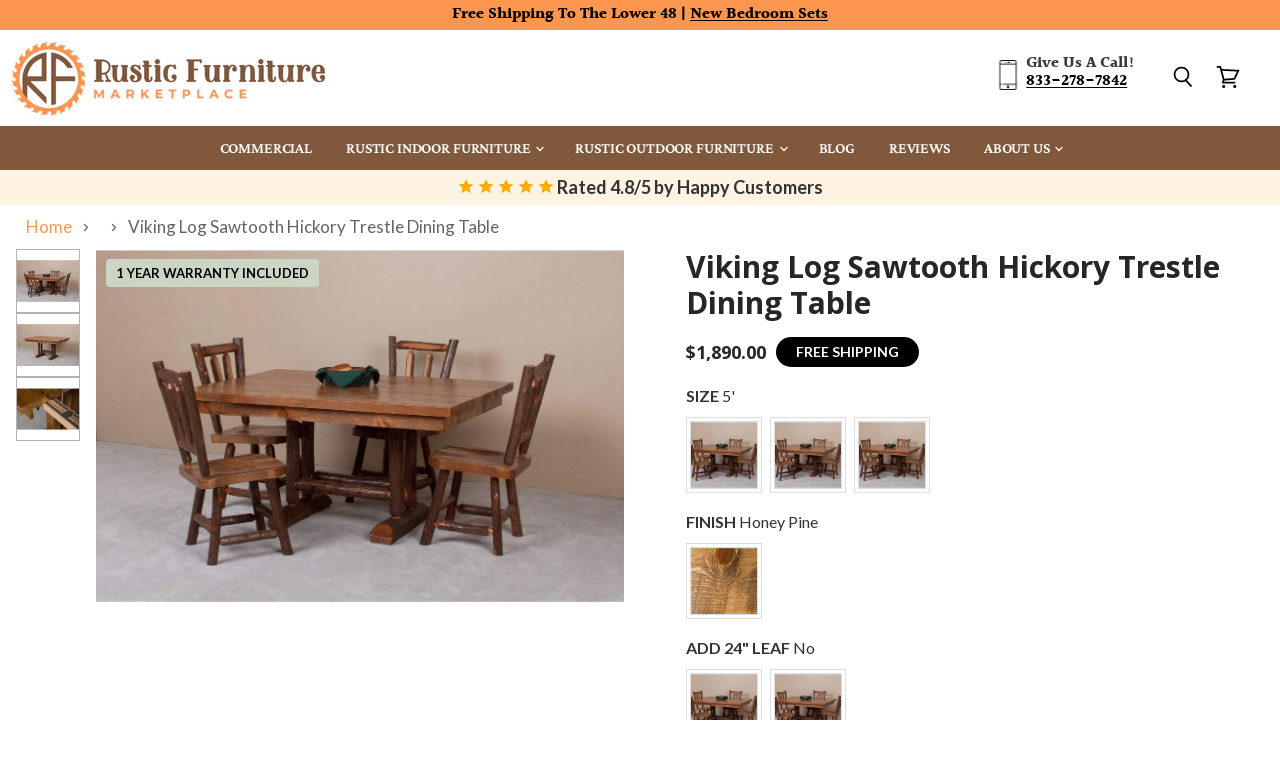

--- FILE ---
content_type: text/html; charset=utf-8
request_url: https://rusticfurnituremarketplace.com/products/viking-log-sawtooth-hickory-trestle-dining-table
body_size: 88923
content:
<!doctype html>
<html class="no-js no-touch" lang="en">
  <head>
<!-- starapps_core_start -->
<!-- This code is automatically managed by StarApps Studio -->
<!-- Please contact support@starapps.studio for any help -->
<!-- File location: snippets/starapps-core.liquid -->


    
<!-- starapps_core_end -->
  <script>
    window.Store = window.Store || {};
    window.Store.id = 44462506148;
  </script>
    <meta charset="utf-8">
    <meta http-equiv="X-UA-Compatible" content="IE=edge,chrome=1">
    <meta name="viewport" content="width=device-width,initial-scale=1" />

    <!-- Preconnect Domains -->
    <link rel="preconnect" href="https://cdn.shopify.com" crossorigin>
    <link rel="preconnect" href="https://fonts.shopify.com" crossorigin>
    <link rel="preconnect" href="https://monorail-edge.shopifysvc.com">

    
    

    <script data-cfasync="false" type="text/javascript" src="https://cdn.seoplatform.io/injector.js?websiteId=23418"></script>
    <!-- Preload Assets -->
    <link rel="preload" href="//rusticfurnituremarketplace.com/cdn/shop/t/105/assets/api.js?v=76206469115915889501756993403" as="script">

    

    <link rel="preload" href="//rusticfurnituremarketplace.com/cdn/shop/t/105/assets/superstore.js?v=128246710686765074161756993403" as="script"><title>Viking Log Sawtooth Hickory Trestle Dining Table
    </title>

    
      <meta name="description" content="The Viking Log Sawtooth Hickory Trestle Table is a stunning table that will draw attention to any rustic dining room or farmhouse dining table atmosphere. These tables are impressive, strong, and durable. Typically, trestle style tables tend to be larger and seat large volumes of people.">
    

    
  <link rel="shortcut icon" href="//rusticfurnituremarketplace.com/cdn/shop/files/RFMP_Fav_2_32x32.png?v=1751467853" type="image/png">


    
      <link rel="canonical" href="https://rusticfurnituremarketplace.com/products/viking-log-sawtooth-hickory-trestle-dining-table" />
    

    

    

    
    















<meta property="og:site_name" content="Rustic Furniture Marketplace">
<meta property="og:url" content="https://rusticfurnituremarketplace.com/products/viking-log-sawtooth-hickory-trestle-dining-table">
<meta property="og:title" content="Viking Log Sawtooth Hickory Trestle Dining Table">
<meta property="og:type" content="website">
<meta property="og:description" content="The Viking Log Sawtooth Hickory Trestle Table is a stunning table that will draw attention to any rustic dining room or farmhouse dining table atmosphere. These tables are impressive, strong, and durable. Typically, trestle style tables tend to be larger and seat large volumes of people.">




    
    
    

    
    
    <meta
      property="og:image"
      content="https://rusticfurnituremarketplace.com/cdn/shop/products/viking-log-sawtooth-hickory-trestle-dining-table-28163853877437_1200x806.jpg?v=1659317116"
    />
    <meta
      property="og:image:secure_url"
      content="https://rusticfurnituremarketplace.com/cdn/shop/products/viking-log-sawtooth-hickory-trestle-dining-table-28163853877437_1200x806.jpg?v=1659317116"
    />
    <meta property="og:image:width" content="1200" />
    <meta property="og:image:height" content="806" />
    
    
    <meta property="og:image:alt" content="Viking Log Sawtooth Hickory Trestle Dining Table-Rustic Furniture Marketplace" />
  









  <meta name="twitter:site" content="@rusticfurnplace">








<meta name="twitter:title" content="Viking Log Sawtooth Hickory Trestle Dining Table">
<meta name="twitter:description" content="The Viking Log Sawtooth Hickory Trestle Table is a stunning table that will draw attention to any rustic dining room or farmhouse dining table atmosphere. These tables are impressive, strong, and durable. Typically, trestle style tables tend to be larger and seat large volumes of people.">


    
    
    
      
      
      <meta name="twitter:card" content="summary_large_image">
    
    
    <meta
      property="twitter:image"
      content="https://rusticfurnituremarketplace.com/cdn/shop/products/viking-log-sawtooth-hickory-trestle-dining-table-28163853877437_1200x600_crop_center.jpg?v=1659317116"
    />
    <meta property="twitter:image:width" content="1200" />
    <meta property="twitter:image:height" content="600" />
    
    
    <meta property="twitter:image:alt" content="Viking Log Sawtooth Hickory Trestle Dining Table-Rustic Furniture Marketplace" />
  



    

    <link rel="preload" href="//rusticfurnituremarketplace.com/cdn/fonts/crimson_pro/crimsonpro_n6.9f0b070d25b297bbec03ba5389fca6a5da754317.woff2" as="font" crossorigin="anonymous">

    
      <link rel="preload" as="style" href="//rusticfurnituremarketplace.com/cdn/shop/t/105/assets/theme.css?v=58318307987002033051763152364">
    
<script>!function(){window.ZipifyPages=window.ZipifyPages||{},window.ZipifyPages.analytics={},window.ZipifyPages.currency="USD",window.ZipifyPages.shopDomain="rustic-furniture-marketplace.myshopify.com",window.ZipifyPages.moneyFormat="${{amount}}",window.ZipifyPages.shopifyOptionsSelector=false,window.ZipifyPages.unitPriceEnabled=false,window.ZipifyPages.alternativeAnalyticsLoading=true,window.ZipifyPages.integrations="shoppaywidget".split(","),window.ZipifyPages.crmUrl="https://crms.zipify.com",window.ZipifyPages.isPagesEntity=true,window.ZipifyPages.translations={soldOut:"Sold Out",unavailable:"Unavailable"},window.ZipifyPages.routes={root:"\/",cart:{index:"\/cart",add:"\/cart\/add",change:"\/cart\/change",clear:"\/cart\/clear",update:"\/cart\/update"}};window.ZipifyPages.eventsSubscriptions=[],window.ZipifyPages.on=function(i,a){window.ZipifyPages.eventsSubscriptions.push([i,a])}}();</script><script>(() => {
(()=>{class g{constructor(t={}){this.defaultConfig={sectionIds:[],rootMargin:"0px",onSectionViewed:()=>{},onSectionInteracted:()=>{},minViewTime:500,minVisiblePercentage:30,interactiveSelector:'a, button, input, select, textarea, [role="button"], [tabindex]:not([tabindex="-1"])'},this.config={...this.defaultConfig,...t},this.viewedSections=new Set,this.observer=null,this.viewTimers=new Map,this.init()}init(){document.readyState==="loading"?document.addEventListener("DOMContentLoaded",this.setup.bind(this)):this.setup()}setup(){this.setupObserver(),this.setupGlobalClickTracking()}setupObserver(){const t={root:null,rootMargin:this.config.rootMargin,threshold:[0,.1,.2,.3,.4,.5,.6,.7,.8,.9,1]};this.observer=new IntersectionObserver(e=>{e.forEach(i=>{this.calculateVisibility(i)?this.handleSectionVisible(i.target):this.handleSectionHidden(i.target)})},t),this.config.sectionIds.forEach(e=>{const i=document.getElementById(e);i&&this.observer.observe(i)})}calculateVisibility(t){const e=window.innerHeight,i=window.innerWidth,n=e*i,o=t.boundingClientRect,s=Math.max(0,o.top),c=Math.min(e,o.bottom),d=Math.max(0,o.left),a=Math.min(i,o.right),r=Math.max(0,c-s),l=Math.max(0,a-d)*r,m=n>0?l/n*100:0,h=o.width*o.height,p=h>0?l/h*100:0,S=m>=this.config.minVisiblePercentage,b=p>=80;return S||b}isSectionViewed(t){return this.viewedSections.has(Number(t))}setupGlobalClickTracking(){document.addEventListener("click",t=>{const e=this.findParentTrackedSection(t.target);if(e){const i=this.findInteractiveElement(t.target,e.el);i&&(this.isSectionViewed(e.id)||this.trackSectionView(e.id),this.trackSectionInteract(e.id,i,t))}})}findParentTrackedSection(t){let e=t;for(;e&&e!==document.body;){const i=e.id||e.dataset.zpSectionId,n=i?parseInt(i,10):null;if(n&&!isNaN(n)&&this.config.sectionIds.includes(n))return{el:e,id:n};e=e.parentElement}return null}findInteractiveElement(t,e){let i=t;for(;i&&i!==e;){if(i.matches(this.config.interactiveSelector))return i;i=i.parentElement}return null}trackSectionView(t){this.viewedSections.add(Number(t)),this.config.onSectionViewed(t)}trackSectionInteract(t,e,i){this.config.onSectionInteracted(t,e,i)}handleSectionVisible(t){const e=t.id,i=setTimeout(()=>{this.isSectionViewed(e)||this.trackSectionView(e)},this.config.minViewTime);this.viewTimers.set(e,i)}handleSectionHidden(t){const e=t.id;this.viewTimers.has(e)&&(clearTimeout(this.viewTimers.get(e)),this.viewTimers.delete(e))}addSection(t){if(!this.config.sectionIds.includes(t)){this.config.sectionIds.push(t);const e=document.getElementById(t);e&&this.observer&&this.observer.observe(e)}}}class f{constructor(){this.sectionTracker=new g({onSectionViewed:this.onSectionViewed.bind(this),onSectionInteracted:this.onSectionInteracted.bind(this)}),this.runningSplitTests=[]}getCookie(t){const e=document.cookie.match(new RegExp(`(?:^|; )${t}=([^;]*)`));return e?decodeURIComponent(e[1]):null}setCookie(t,e){let i=`${t}=${encodeURIComponent(e)}; path=/; SameSite=Lax`;location.protocol==="https:"&&(i+="; Secure");const n=new Date;n.setTime(n.getTime()+365*24*60*60*1e3),i+=`; expires=${n.toUTCString()}`,document.cookie=i}pickByWeight(t){const e=Object.entries(t).map(([o,s])=>[Number(o),s]),i=e.reduce((o,[,s])=>o+s,0);let n=Math.random()*i;for(const[o,s]of e){if(n<s)return o;n-=s}return e[e.length-1][0]}render(t){const e=t.blocks,i=t.test,n=i.id,o=`zpSectionSplitTest${n}`;let s=Number(this.getCookie(o));e.some(r=>r.id===s)||(s=this.pickByWeight(i.distribution),this.setCookie(o,s));const c=e.find(r=>r.id===s),d=`sectionSplitTest${c.id}`,a=document.querySelector(`template[data-id="${d}"]`);if(!a){console.error(`Template for split test ${c.id} not found`);return}document.currentScript.parentNode.insertBefore(a.content.cloneNode(!0),document.currentScript),this.runningSplitTests.push({id:n,block:c,templateId:d}),this.initTrackingForSection(c.id)}findSplitTestForSection(t){return this.runningSplitTests.find(e=>e.block.id===Number(t))}initTrackingForSection(t){this.sectionTracker.addSection(t)}onSectionViewed(t){this.trackEvent({sectionId:t,event:"zp_section_viewed"})}onSectionInteracted(t){this.trackEvent({sectionId:t,event:"zp_section_clicked"})}trackEvent({event:t,sectionId:e,payload:i={}}){const n=this.findSplitTestForSection(e);n&&window.Shopify.analytics.publish(t,{...i,sectionId:e,splitTestHash:n.id})}}window.ZipifyPages??={};window.ZipifyPages.SectionSplitTest=new f;})();

})()</script><link rel="preload" href="https://cdn03.zipify.com/css/zipifypages.css" as="style"><link rel="dns-prefetch" href="https://rusticfurnituremarketplace.com/"><link rel="dns-prefetch" href="https://cdn01.zipify.com/"><link rel="dns-prefetch" href="https://cdn02.zipify.com/"><link rel="dns-prefetch" href="https://cdn03.zipify.com/"><link rel="preconnect" href="https://rusticfurnituremarketplace.com/"><link rel="preconnect" href="https://cdn01.zipify.com/"><link rel="preconnect" href="https://cdn02.zipify.com/"><link rel="preconnect" href="https://cdn03.zipify.com/"><link rel="stylesheet" type="text/css" href="https://cdn03.zipify.com/css/zipifypages.css"><link rel="preconnect" href="https://cdn16.zipify.com/"><link rel="dns-prefetch" href="https://cdn16.zipify.com/"><link rel="dns-prefetch" href="https://cdn17.zipify.com/"><link rel="preconnect" href="https://cdn17.zipify.com/"><link rel="stylesheet" type="text/css" href="https://cdn16.zipify.com/f3331e14a255c9bd6ce8f7e7cbd5e0835d4e9d12/gs/4cf2f240d126308bf5316a4c354edabc.css"><link rel="stylesheet" type="text/css" href="https://cdn03.zipify.com/f3331e14a255c9bd6ce8f7e7cbd5e0835d4e9d12/stylesheet/product_pages/5b65b6124c4c35745ef4febc1e4ba897.css"><style>body{font-synthesis:none;-moz-osx-font-smoothing:grayscale;-webkit-font-smoothing:antialiased;text-rendering:optimizeLegibility}</style><script>(() => {(()=>{document.addEventListener("DOMContentLoaded",()=>{function a(e,t){e.dataset[t]&&(e.setAttribute(t,e.dataset[t]),e.removeAttribute(`data-${t}`))}const d=new IntersectionObserver((e,t)=>{for(const{target:n,isIntersecting:o}of e)o&&(a(n,"src"),a(n,"srcset"),a(n,"sizes"),t.unobserve(n))}),u=document.querySelectorAll('.zpa-lazyload, .zpa-published-page-holder [loading="lazy"]');for(const e of u)e.classList.remove("zpa-lazyload"),(!("loading"in e)||!e.src)&&d.observe(e);function g(e){if(!e)return null;try{return JSON.parse(e.textContent)}catch{return null}}function c(e,t){const n=Object.entries(e.__zpBgImageSrcset__??{});if(!n.length)return;const o=window.devicePixelRatio*t.width,[,s]=n.find(([r])=>r>=o)||n.at(-1);e.style.setProperty("--zp-background-image",`url("${s}")`),delete e.__zpBgImageSrcset__}const f=new URLSearchParams(location.search).get("lazy")==="0",i=new IntersectionObserver(e=>{for(const{boundingClientRect:t,isIntersecting:n,target:o}of e)n&&t.width&&(c(o,t),i.unobserve(o))},{rootMargin:"500px"});function z(){return[document.querySelector("#zp-blocks-json-data"),...document.querySelectorAll("[data-zp-block-configs]")].reduce((t,n)=>t.concat(g(n)||[]),[])}function l(e,t){const n=e.flatMap(o=>[o.bg,...o.children?.map(s=>s.bg)||[]]).filter(Boolean);for(const{selector:o,srcset:s}of n)for(const r of document.querySelectorAll(`.zp.${o}`))r.dataset.zpBackgroundImageInit||(r.__zpBgImageSrcset__=s,r.dataset.zpBackgroundImageInit=!0,t(r))}l(z(),e=>{f?c(e,e.getBoundingClientRect()):i.observe(e)}),window.ZipifyPages.on("initBackgroundImages",e=>{l(e,t=>c(t,t.getBoundingClientRect()))})});})();})()</script><script>!function(){var e=!1,t=[],n=!1,i=!1;function r(){}function a(e){this.integrations=e||[]}function o(){window.trekkie.url=function(){var e=l();if(e)return e;var t=this.canonical();if(t)return t.indexOf("?")>0?t:t+s(window.location.search);var n=window.location.href,i=n.indexOf("#");return-1===i?n:n.slice(0,i)}}function c(){window.trekkie.pageDefaults=function(){var e=window.location.href,t=e.indexOf("?");return t=(e=-1===t?"":e.slice(t)).indexOf("#"),e="?"===(e=-1===t?e:e.slice(0,t))?"":e,{path:w(),referrer:document.referrer,search:d()||e,title:u(),url:this.url(),properties:{}}}}function f(){var e=window.trekkie.generatePageObject;window.trekkie.generatePageObject=function(){var t=e.apply(window.trekkie,arguments);t.path=w(),t.title=u(),t.search&&(t.search=s(t.search));var n=v&&"function"==typeof y.searchIdentifierParam?y.searchIdentifierParam():P&&"function"==typeof g.searchIdentifierParam?g.searchIdentifierParam():null;return n?(t.search?t.search="?"+n+"&"+(""+t.search).replace(/^\?+/,""):t.search="?"+n,t):t}}function s(e){var t=new RegExp("^zpstest=");return S.filterSearchParams(e,t)}function w(){return v&&"function"==typeof y.currentEntityPath&&y.currentEntityPath()?y.currentEntityPath():window.location.pathname}function u(){return v&&"function"==typeof y.currentEntityTitle&&y.currentEntityTitle()?y.currentEntityTitle():document.title}function d(){return v&&"function"==typeof y.currentEntitySearchParams?"?"+y.currentEntitySearchParams():P&&"function"==typeof g.currentEntitySearchParams?"?"+g.currentEntitySearchParams():s(window.location.search)}function p(){return v&&"function"==typeof y.currentEntityUrl?y.currentEntityUrl():P?function(){var e=window.location.href,t=e.indexOf("?");t>-1&&(e=e.slice(0,t));(t=e.indexOf("#"))>-1&&(e=e.slice(0,t));return e}():null}function l(){var e=p();if(e){var t=d();return t?e+t:e}return null}function h(){if(!i&&void 0!==window.ga){i=!0;var e=l(),t=function(){var e=w();if(e){var t=d();return t?e+t:e}return null}(),n=u();e&&window.ga("set","location",e),t&&window.ga("set","page",t),n&&window.ga("set","title",n)}}r.prototype.parseUrl=function(e){var t=(""+e).trim();if(!/^\//.test(t)&&!/^https?:\/\//.test(t))return{};var n=document.createElement("a");return n.href=e,{protocol:n.protocol,host:n.host,hostname:n.hostname,port:n.port,pathname:n.pathname,hash:n.hash,search:n.search,origin:n.origin}},r.prototype.searchQueryParams=function(e){var t=this.parseUrl(e);return t.search?(""+t.search).replace(/^\?+/,""):""},r.prototype.filterSearchParams=function(e,t){if(!(e&&t instanceof RegExp))return e;for(var n,i=this.splitSearchParams(e),r=[],a=0,o=i.length;a<o;a++)n=i[a],t.test(n)||r.push(n);return r.join("&")},r.prototype.splitSearchParams=function(e){return e?(""+(""+e).replace(/^\?+/,"")).split("&"):[]},a.prototype.init=function(){e||(e=!0,function(){for(var e=0,n=t.length;e<n;e++)t[e].call();t=[]}())},a.prototype.ready=function(n){"function"==typeof n&&(e?n.call():t.push(n))},a.prototype.page=function(){if(!n){n=!0;var e=arguments;m?(o(),f(),c(),v&&"function"==typeof y.onEntityStateLoaded?y.onEntityStateLoaded((function(){window.trekkie.page.call(window.trekkie,e)})):window.trekkie.page.call(window.trekkie,e)):window.trekkie.page.call(window.trekkie,e)}},window.ZipifyPages=window.ZipifyPages||{};var y=window.ZipifyPages.SplitTest,g=window.ZipifyPages.SplitTestRedirect,k=new a(window.ZipifyPages.integrations),v=void 0!==y,P=void 0!==g,m=v||P,S=new r;function E(){window.Shopify.analytics.publish("zp_page_viewed",{handle:window.location.pathname,title:document.title,shopData:{presentmentCurrency:{code:Shopify.currency.active,rate:Shopify.currency.rate},shopCurrencyCode:ZipifyPages.currency},splitTestData:{handle:window.ZipifyPages.SplitTest?.currentEntityUrl(),title:u(),test_token:window.ZipifyPages.SplitTestRedirect?.searchIdentifierParam()??window.ZipifyPages.SplitTest?.searchIdentifierParam()}})}window.ZipifyPages.ShopifyAnalytics=k,m&&(window.GoogleAnalyticsObject="ga",window.ga=window.ga||function(){window.ga.q.push(arguments),"create"===arguments[0]&&void 0!==window._gaUTrackerOptions&&h()},window.ga.q=window.ga.q||[],window.ga.l=1*new Date),window.ZipifyPages.alternativeAnalyticsLoading?(window.trekkie=window.trekkie||[],window.trekkie.push(["ready",function(){try{m&&h();var e=window.ZipifyPages&&window.ZipifyPages.ShopifyAnalytics;void 0!==e&&"function"==typeof e.init?(e.init(),function(){if(m&&"function"==typeof(window.trekkie&&window.trekkie.page)&&(o(),f(),c(),v)){var e=window.trekkie.page;window.trekkie.page=function(){var t=arguments;y.onEntityStateLoaded((function(){e.call(window.trekkie,t)}))}}}()):console.error("window.ZipifyPages.ShopifyAnalytics.init is not defined")}catch(e){console.error(e)}}])):m&&k.ready(h);const Z=()=>document.cookie.match(/_shopify_y=([^;]*)/);window.addEventListener("DOMContentLoaded",(()=>{!function(e){if(Z())return e();document.addEventListener("trackingConsentAccepted",(()=>{const t=setInterval((()=>{Z()&&(e(),clearInterval(t))}),25)}),{once:!0})}(E)}))}();</script><style>.product-section--container{min-width:80%}</style><style>.zpa-published-page-holder{overflow-x:clip}</style><script>window.performance && window.performance.mark && window.performance.mark('shopify.content_for_header.start');</script><meta name="facebook-domain-verification" content="m2mggry2me6mh4832lehp0r20fbrwx">
<meta name="facebook-domain-verification" content="tnka25riblbnoehy1na2w8lw4g1kld">
<meta id="shopify-digital-wallet" name="shopify-digital-wallet" content="/44462506148/digital_wallets/dialog">
<link rel="alternate" type="application/json+oembed" href="https://rusticfurnituremarketplace.com/products/viking-log-sawtooth-hickory-trestle-dining-table.oembed">
<script async="async" src="/checkouts/internal/preloads.js?locale=en-US"></script>
<script id="shopify-features" type="application/json">{"accessToken":"d9c39c35078b4dba22f284d7bfe563c7","betas":["rich-media-storefront-analytics"],"domain":"rusticfurnituremarketplace.com","predictiveSearch":true,"shopId":44462506148,"locale":"en"}</script>
<script>var Shopify = Shopify || {};
Shopify.shop = "rustic-furniture-marketplace.myshopify.com";
Shopify.locale = "en";
Shopify.currency = {"active":"USD","rate":"1.0"};
Shopify.country = "US";
Shopify.theme = {"name":" Superstore | Sept 2025 | Zipify | BC | LIVE","id":152991826157,"schema_name":"Superstore","schema_version":"5.1.0","theme_store_id":null,"role":"main"};
Shopify.theme.handle = "null";
Shopify.theme.style = {"id":null,"handle":null};
Shopify.cdnHost = "rusticfurnituremarketplace.com/cdn";
Shopify.routes = Shopify.routes || {};
Shopify.routes.root = "/";</script>
<script type="module">!function(o){(o.Shopify=o.Shopify||{}).modules=!0}(window);</script>
<script>!function(o){function n(){var o=[];function n(){o.push(Array.prototype.slice.apply(arguments))}return n.q=o,n}var t=o.Shopify=o.Shopify||{};t.loadFeatures=n(),t.autoloadFeatures=n()}(window);</script>
<script id="shop-js-analytics" type="application/json">{"pageType":"product"}</script>
<script defer="defer" async type="module" src="//rusticfurnituremarketplace.com/cdn/shopifycloud/shop-js/modules/v2/client.init-shop-cart-sync_BdyHc3Nr.en.esm.js"></script>
<script defer="defer" async type="module" src="//rusticfurnituremarketplace.com/cdn/shopifycloud/shop-js/modules/v2/chunk.common_Daul8nwZ.esm.js"></script>
<script type="module">
  await import("//rusticfurnituremarketplace.com/cdn/shopifycloud/shop-js/modules/v2/client.init-shop-cart-sync_BdyHc3Nr.en.esm.js");
await import("//rusticfurnituremarketplace.com/cdn/shopifycloud/shop-js/modules/v2/chunk.common_Daul8nwZ.esm.js");

  window.Shopify.SignInWithShop?.initShopCartSync?.({"fedCMEnabled":true,"windoidEnabled":true});

</script>
<script>(function() {
  var isLoaded = false;
  function asyncLoad() {
    if (isLoaded) return;
    isLoaded = true;
    var urls = ["https:\/\/cdn.shopify.com\/s\/files\/1\/0444\/6250\/6148\/t\/72\/assets\/affirmShopify.js?v=1695255982\u0026shop=rustic-furniture-marketplace.myshopify.com","https:\/\/cdn1.stamped.io\/files\/widget.min.js?shop=rustic-furniture-marketplace.myshopify.com","https:\/\/static.affiliatly.com\/shopify\/v3\/shopify.js?affiliatly_code=AF-1063218\u0026s=2\u0026shop=rustic-furniture-marketplace.myshopify.com","https:\/\/cdn.nfcube.com\/instafeed-ae39deb0522cd6e9b85e9d13c630c42b.js?shop=rustic-furniture-marketplace.myshopify.com","https:\/\/cdn.hextom.com\/js\/quickannouncementbar.js?shop=rustic-furniture-marketplace.myshopify.com"];
    for (var i = 0; i < urls.length; i++) {
      var s = document.createElement('script');
      s.type = 'text/javascript';
      s.async = true;
      s.src = urls[i];
      var x = document.getElementsByTagName('script')[0];
      x.parentNode.insertBefore(s, x);
    }
  };
  if(window.attachEvent) {
    window.attachEvent('onload', asyncLoad);
  } else {
    window.addEventListener('load', asyncLoad, false);
  }
})();</script>
<script id="__st">var __st={"a":44462506148,"offset":-21600,"reqid":"6344fec0-9772-48d9-997b-248861fe1a08-1769015928","pageurl":"rusticfurnituremarketplace.com\/products\/viking-log-sawtooth-hickory-trestle-dining-table","u":"e7a90d44c05d","p":"product","rtyp":"product","rid":5609404006564};</script>
<script>window.ShopifyPaypalV4VisibilityTracking = true;</script>
<script id="captcha-bootstrap">!function(){'use strict';const t='contact',e='account',n='new_comment',o=[[t,t],['blogs',n],['comments',n],[t,'customer']],c=[[e,'customer_login'],[e,'guest_login'],[e,'recover_customer_password'],[e,'create_customer']],r=t=>t.map((([t,e])=>`form[action*='/${t}']:not([data-nocaptcha='true']) input[name='form_type'][value='${e}']`)).join(','),a=t=>()=>t?[...document.querySelectorAll(t)].map((t=>t.form)):[];function s(){const t=[...o],e=r(t);return a(e)}const i='password',u='form_key',d=['recaptcha-v3-token','g-recaptcha-response','h-captcha-response',i],f=()=>{try{return window.sessionStorage}catch{return}},m='__shopify_v',_=t=>t.elements[u];function p(t,e,n=!1){try{const o=window.sessionStorage,c=JSON.parse(o.getItem(e)),{data:r}=function(t){const{data:e,action:n}=t;return t[m]||n?{data:e,action:n}:{data:t,action:n}}(c);for(const[e,n]of Object.entries(r))t.elements[e]&&(t.elements[e].value=n);n&&o.removeItem(e)}catch(o){console.error('form repopulation failed',{error:o})}}const l='form_type',E='cptcha';function T(t){t.dataset[E]=!0}const w=window,h=w.document,L='Shopify',v='ce_forms',y='captcha';let A=!1;((t,e)=>{const n=(g='f06e6c50-85a8-45c8-87d0-21a2b65856fe',I='https://cdn.shopify.com/shopifycloud/storefront-forms-hcaptcha/ce_storefront_forms_captcha_hcaptcha.v1.5.2.iife.js',D={infoText:'Protected by hCaptcha',privacyText:'Privacy',termsText:'Terms'},(t,e,n)=>{const o=w[L][v],c=o.bindForm;if(c)return c(t,g,e,D).then(n);var r;o.q.push([[t,g,e,D],n]),r=I,A||(h.body.append(Object.assign(h.createElement('script'),{id:'captcha-provider',async:!0,src:r})),A=!0)});var g,I,D;w[L]=w[L]||{},w[L][v]=w[L][v]||{},w[L][v].q=[],w[L][y]=w[L][y]||{},w[L][y].protect=function(t,e){n(t,void 0,e),T(t)},Object.freeze(w[L][y]),function(t,e,n,w,h,L){const[v,y,A,g]=function(t,e,n){const i=e?o:[],u=t?c:[],d=[...i,...u],f=r(d),m=r(i),_=r(d.filter((([t,e])=>n.includes(e))));return[a(f),a(m),a(_),s()]}(w,h,L),I=t=>{const e=t.target;return e instanceof HTMLFormElement?e:e&&e.form},D=t=>v().includes(t);t.addEventListener('submit',(t=>{const e=I(t);if(!e)return;const n=D(e)&&!e.dataset.hcaptchaBound&&!e.dataset.recaptchaBound,o=_(e),c=g().includes(e)&&(!o||!o.value);(n||c)&&t.preventDefault(),c&&!n&&(function(t){try{if(!f())return;!function(t){const e=f();if(!e)return;const n=_(t);if(!n)return;const o=n.value;o&&e.removeItem(o)}(t);const e=Array.from(Array(32),(()=>Math.random().toString(36)[2])).join('');!function(t,e){_(t)||t.append(Object.assign(document.createElement('input'),{type:'hidden',name:u})),t.elements[u].value=e}(t,e),function(t,e){const n=f();if(!n)return;const o=[...t.querySelectorAll(`input[type='${i}']`)].map((({name:t})=>t)),c=[...d,...o],r={};for(const[a,s]of new FormData(t).entries())c.includes(a)||(r[a]=s);n.setItem(e,JSON.stringify({[m]:1,action:t.action,data:r}))}(t,e)}catch(e){console.error('failed to persist form',e)}}(e),e.submit())}));const S=(t,e)=>{t&&!t.dataset[E]&&(n(t,e.some((e=>e===t))),T(t))};for(const o of['focusin','change'])t.addEventListener(o,(t=>{const e=I(t);D(e)&&S(e,y())}));const B=e.get('form_key'),M=e.get(l),P=B&&M;t.addEventListener('DOMContentLoaded',(()=>{const t=y();if(P)for(const e of t)e.elements[l].value===M&&p(e,B);[...new Set([...A(),...v().filter((t=>'true'===t.dataset.shopifyCaptcha))])].forEach((e=>S(e,t)))}))}(h,new URLSearchParams(w.location.search),n,t,e,['guest_login'])})(!0,!0)}();</script>
<script integrity="sha256-4kQ18oKyAcykRKYeNunJcIwy7WH5gtpwJnB7kiuLZ1E=" data-source-attribution="shopify.loadfeatures" defer="defer" src="//rusticfurnituremarketplace.com/cdn/shopifycloud/storefront/assets/storefront/load_feature-a0a9edcb.js" crossorigin="anonymous"></script>
<script data-source-attribution="shopify.dynamic_checkout.dynamic.init">var Shopify=Shopify||{};Shopify.PaymentButton=Shopify.PaymentButton||{isStorefrontPortableWallets:!0,init:function(){window.Shopify.PaymentButton.init=function(){};var t=document.createElement("script");t.src="https://rusticfurnituremarketplace.com/cdn/shopifycloud/portable-wallets/latest/portable-wallets.en.js",t.type="module",document.head.appendChild(t)}};
</script>
<script data-source-attribution="shopify.dynamic_checkout.buyer_consent">
  function portableWalletsHideBuyerConsent(e){var t=document.getElementById("shopify-buyer-consent"),n=document.getElementById("shopify-subscription-policy-button");t&&n&&(t.classList.add("hidden"),t.setAttribute("aria-hidden","true"),n.removeEventListener("click",e))}function portableWalletsShowBuyerConsent(e){var t=document.getElementById("shopify-buyer-consent"),n=document.getElementById("shopify-subscription-policy-button");t&&n&&(t.classList.remove("hidden"),t.removeAttribute("aria-hidden"),n.addEventListener("click",e))}window.Shopify?.PaymentButton&&(window.Shopify.PaymentButton.hideBuyerConsent=portableWalletsHideBuyerConsent,window.Shopify.PaymentButton.showBuyerConsent=portableWalletsShowBuyerConsent);
</script>
<script>
  function portableWalletsCleanup(e){e&&e.src&&console.error("Failed to load portable wallets script "+e.src);var t=document.querySelectorAll("shopify-accelerated-checkout .shopify-payment-button__skeleton, shopify-accelerated-checkout-cart .wallet-cart-button__skeleton"),e=document.getElementById("shopify-buyer-consent");for(let e=0;e<t.length;e++)t[e].remove();e&&e.remove()}function portableWalletsNotLoadedAsModule(e){e instanceof ErrorEvent&&"string"==typeof e.message&&e.message.includes("import.meta")&&"string"==typeof e.filename&&e.filename.includes("portable-wallets")&&(window.removeEventListener("error",portableWalletsNotLoadedAsModule),window.Shopify.PaymentButton.failedToLoad=e,"loading"===document.readyState?document.addEventListener("DOMContentLoaded",window.Shopify.PaymentButton.init):window.Shopify.PaymentButton.init())}window.addEventListener("error",portableWalletsNotLoadedAsModule);
</script>

<script type="module" src="https://rusticfurnituremarketplace.com/cdn/shopifycloud/portable-wallets/latest/portable-wallets.en.js" onError="portableWalletsCleanup(this)" crossorigin="anonymous"></script>
<script nomodule>
  document.addEventListener("DOMContentLoaded", portableWalletsCleanup);
</script>

<link id="shopify-accelerated-checkout-styles" rel="stylesheet" media="screen" href="https://rusticfurnituremarketplace.com/cdn/shopifycloud/portable-wallets/latest/accelerated-checkout-backwards-compat.css" crossorigin="anonymous">
<style id="shopify-accelerated-checkout-cart">
        #shopify-buyer-consent {
  margin-top: 1em;
  display: inline-block;
  width: 100%;
}

#shopify-buyer-consent.hidden {
  display: none;
}

#shopify-subscription-policy-button {
  background: none;
  border: none;
  padding: 0;
  text-decoration: underline;
  font-size: inherit;
  cursor: pointer;
}

#shopify-subscription-policy-button::before {
  box-shadow: none;
}

      </style>

<script>window.performance && window.performance.mark && window.performance.mark('shopify.content_for_header.end');</script>

    <script>
      document.documentElement.className=document.documentElement.className.replace(/\bno-js\b/,'js');
      if(window.Shopify&&window.Shopify.designMode)document.documentElement.className+=' in-theme-editor';
      if(('ontouchstart' in window)||window.DocumentTouch&&document instanceof DocumentTouch)document.documentElement.className=document.documentElement.className.replace(/\bno-touch\b/,'has-touch');
    </script>

    <script src="//rusticfurnituremarketplace.com/cdn/shop/t/105/assets/api.js?v=76206469115915889501756993403" defer></script>

    
      <link href="//rusticfurnituremarketplace.com/cdn/shop/t/105/assets/theme.css?v=58318307987002033051763152364" rel="stylesheet" type="text/css" media="all" />
    

    

    
    <script>
      window.Theme = window.Theme || {};
      window.Theme.version = '5.1.0';
      window.Theme.name = 'Superstore';
      window.Theme.routes = {
        "root_url": "/",
        "account_url": "/account",
        "account_login_url": "https://shopify.com/44462506148/account?locale=en&region_country=US",
        "account_logout_url": "/account/logout",
        "account_register_url": "https://shopify.com/44462506148/account?locale=en",
        "account_addresses_url": "/account/addresses",
        "collections_url": "/collections",
        "all_products_collection_url": "/collections/all",
        "search_url": "/search",
        "predictive_search_url": "/search/suggest",
        "cart_url": "/cart",
        "cart_add_url": "/cart/add",
        "cart_change_url": "/cart/change",
        "cart_clear_url": "/cart/clear",
        "product_recommendations_url": "/recommendations/products",
      };
    </script>
    

  <script>window.is_hulkpo_installed=true</script>

<script>
    
    
    
    
    var gsf_conversion_data = {page_type : 'product', event : 'view_item', data : {product_data : [{variant_id : 37435837251773, product_id : 5609404006564, name : "Viking Log Sawtooth Hickory Trestle Dining Table", price : "1890.00", currency : "USD", sku : "VHBT4260", brand : "Viking Log Furniture", variant : "5&#39; / Honey Pine / No", category : "Table", quantity : "0" }], total_price : "1890.00", shop_currency : "USD"}};
    
</script>
<script src="//rusticfurnituremarketplace.com/cdn/shop/t/105/assets/flagBs.js?v=119002448183918949901756993403" async="async"></script>
<script>
    let es_lan_s = 'es_default_en';
    let es_lan_j = {"es_default":{"is_enabled":1,"content_html":"\u003cp\u003e\u003cspan style=\"color: rgb(0,0,0);font-size: 14px;font-family: Arial;\"\u003e\u003cstrong\u003eFREE DELIVERY\u003c\/strong\u003e\u003c\/span\u003e\n\u003cspan style=\"color: rgb(0,0,0);font-family: Arial;\"\u003e\u003cstrong\u003eOrder today and receive by {delivery_date_min} - {delivery_date_max\u003c\/strong\u003e\u003c\/span\u003e\u003cspan style=\"color: rgb(255,255,255);font-family: Arial;\"\u003e\u003cstrong\u003e}\u003c\/strong\u003e\u003c\/span\u003e\u003c\/p\u003e","position":"0,0,0,0","date_filer":"","date_lang":"en","determine_template_id":1,"deliveryTime":"63,77","weekday":"1,1,1,1,1,1,1","cart_l":"Expected Arrival","cart_date_t":0,"collection_l":"Arrives","mode":2,"i_s_cart":true,"i_s_collection":false,"i_s_p_c":true,"is_show_country":false,"is_country_info_status":1,"is_country_info":"Currently we do not ship to {country}, click to check our","t_align":"left;","ts":{"it_h":0,"it_m":0,"it_f":0,"it_z":"-6"},"calendar":[],"timeformats":[],"o_f_s_content":""}};
    let es_lan = es_lan_j[es_lan_s];

    let  es_sd = {"is_enabled":1,"content_html":"\u003cp\u003e\u003cspan style=\"color: rgb(0,0,0);font-size: 14px;font-family: Arial;\"\u003e\u003cstrong\u003eFREE DELIVERY\u003c\/strong\u003e\u003c\/span\u003e\n\u003cspan style=\"color: rgb(0,0,0);font-family: Arial;\"\u003e\u003cstrong\u003eOrder today and receive by {delivery_date_min} - {delivery_date_max\u003c\/strong\u003e\u003c\/span\u003e\u003cspan style=\"color: rgb(255,255,255);font-family: Arial;\"\u003e\u003cstrong\u003e}\u003c\/strong\u003e\u003c\/span\u003e\u003c\/p\u003e","position":"0,0,0,0","date_filer":"","date_lang":"en","determine_template_id":1,"deliveryTime":"63,77","weekday":"1,1,1,1,1,1,1","cart_l":"Expected Arrival","cart_date_t":0,"collection_l":"Arrives","mode":2,"i_s_cart":true,"i_s_collection":false,"i_s_p_c":true,"is_show_country":false,"is_country_info_status":1,"is_country_info":"Currently we do not ship to {country}, click to check our","t_align":"left;","ts":{"it_h":0,"it_m":0,"it_f":0,"it_z":"-6"},"calendar":[],"timeformats":[],"o_f_s_content":""};

    let es_pd = '';
    
        
        es_pd = {"is_add":1,"is_sale":false,"product":"7,14","is_add_col":0,"col_d_t":"0,0","is_hide_edt":false,"content_html":"","o_f_s_content":"","out_of_stock_mode":0,"variant_list":{"5609404006564":true}};
        
    
</script>

    
    <script type="text/javascript">
    (function(c,l,a,r,i,t,y){
        c[a]=c[a]||function(){(c[a].q=c[a].q||[]).push(arguments)};
        t=l.createElement(r);t.async=1;t.src="https://www.clarity.ms/tag/"+i;
        y=l.getElementsByTagName(r)[0];y.parentNode.insertBefore(t,y);
    })(window, document, "clarity", "script", "oi7tqj1z3l");
</script>

<script id='merchantWidgetScript' src="https://www.gstatic.com/shopping/merchant/merchantwidget.js" defer></script>
<script type="text/javascript">
  merchantWidgetScript.addEventListener('load', function () {
    merchantwidget.start({
      position: 'RIGHT_BOTTOM',
      sideMargin: 21,
      bottomMargin: 70,
      mobileSideMargin: 11,
      mobileBottomMargin: 60
    });
  });
</script>
  <!-- BEGIN app block: shopify://apps/c-edd-estimated-delivery-date/blocks/app_setting/4a0685bc-c234-45b2-8382-5ad6a8e3e3fd --><script>
    window.deliveryCommon = window.deliveryCommon || {};
    window.deliveryCommon.setting = {};
    Object.assign(window.deliveryCommon.setting, {
        "shop_currency_code__ed": 'USD' || 'USD',
        "shop_locale_code__ed": 'en' || 'en',
        "shop_domain__ed":  'rustic-furniture-marketplace.myshopify.com',
        "product_available__ed": 'true',
        "product_id__ed": '5609404006564'
    });
    window.deliveryED = window.deliveryED || {};
    window.deliveryED.setting = {};
    Object.assign(window.deliveryED.setting, {
        "delivery__app_setting": {"main_delivery_setting":{"is_active":1,"order_delivery_info":"\u003cp\u003e\u003cspan style=\"line-height:1.5\"\u003e\u003cspan style=\"font-size:16px\"\u003eOrder \u003cstrong\u003etoday\u003c\/strong\u003e and it will arrive between \u003cstrong\u003e{order_delivered_minimum_date} - {order_delivered_maximum_date}\u003c\/strong\u003e!\u003c\/span\u003e\u003c\/span\u003e\u003c\/p\u003e\u003cp\u003e\u003c\/p\u003e\u003cp\u003e\u003cspan style=\"line-height:1.5\"\u003e\u003cspan style=\"font-size:14px\"\u003eOnce an order is processed, packed, and shipped, we will send tracking information.\u003c\/span\u003e\u003c\/span\u003e\u003c\/p\u003e","is_ignore_out_of_stock":0,"out_of_stock_mode":0,"out_of_stock_info":"\u003cp\u003e\u003c\/p\u003e","order_progress_bar_mode":0,"order_progress_setting":{"ordered":{"svg_number":0,"title":"Ordered","tips_description":"After you place the order, we will need 1-3 days to prepare the shipment"},"order_ready":{"svg_number":4,"is_active":0,"title":"Order Ready","date_title":"{order_ready_minimum_date} - {order_ready_maximum_date}","tips_description":"Orders will start to be shipped"},"order_delivered":{"svg_number":10,"title":"Delivered","date_title":"{order_delivered_minimum_date} - {order_delivered_maximum_date}","tips_description":"Estimated arrival date range：{order_delivered_minimum_date} - {order_delivered_maximum_date}"}},"order_delivery_work_week":[1,1,1,1,1,1,1],"order_delivery_day_range":[7,20],"order_delivery_calc_method":0,"order_ready_work_week":[1,1,1,1,1,1,1],"order_ready_day_range":[1,3],"order_ready_calc_method":2,"holiday":[],"order_delivery_date_format":0,"delivery_date_custom_format":"{month_local} {day}","delivery_date_format_zero":1,"delivery_date_format_month_translate":["Jan","Feb","Mar","Apr","May","Jun","Jul","Aug","Sep","Oct","Nov","Dec"],"delivery_date_format_week_translate":["Sun","Mon","Tues","Wed","Thur","Fri","Sat"],"order_delivery_countdown_format":0,"delivery_countdown_custom_format":"{hours} {hours_local} {minutes} {minutes_local} {seconds} {seconds_local}","countdown_format_translate":["Hours","Minutes","Seconds"],"delivery_countdown_format_zero":1,"countdown_cutoff_hour":23,"countdown_cutoff_minute":59,"countdown_cutoff_advanced_enable":0,"countdown_cutoff_advanced":[[23,59],[23,59],[23,59],[23,59],[23,59],[23,59],[23,59]],"countdown_mode":0,"after_deadline_hide_widget":0,"timezone_mode":0,"timezone":0,"todayandtomorrow":[{"lan_code":"en","lan_name":"English","left":"today","right":"tomorrow"}],"translate_country_name":[],"widget_layout_mode":2,"widget_placement_method":2,"widget_placement_position":0,"widget_placement_page":1,"widget_margin":[12,0,0,0],"message_text_widget_appearance_setting":{"border":{"border_width":1,"border_radius":0,"border_line":0},"color":{"text_color":"#000000","background_color":"#ccd5c4","border_color":"#E2E2E2"},"other":{"margin":[0,0,0,0],"padding":[10,10,10,10]}},"progress_bar_widget_appearance_setting":{"color":{"basic":{"icon_color":"#ffffff","icon_background_color":"#FFFFFF","order_status_title_color":"#000000","date_title_color":"#000000"},"advanced":{"order_status_title_color":"#000000","progress_line_color":"#000000","date_title_color":"#000000","description_tips_background_color":"#000000","icon_background_color":"#000000","icon_color":"#FFFFFF","description_tips_color":"#FFFFFF"}},"font":{"icon_font":28,"order_status_title_font":14,"date_title_font":14,"description_tips_font":14},"other":{"margin":[8,0,0,0]}},"show_country_mode":0,"arrow_down_position":0,"country_modal_background_rgba":[0,0,0,0.5],"country_modal_appearance_setting":{"color":{"text_color":"#000000","background_color":"#FFFFFF","icon_color":"#999999","selected_color":"#f2f2f2"},"border":{"border_radius":7},"font":{"text_font":16,"icon_font":16},"other":{"width":56}},"cart_form_mode":0,"cart_form_position":0,"product_form_position":0,"out_of_stock_product_form_position":0,"cart_checkout_status":1,"cart_checkout_title":"Order today and get ready—it’s coming between ","cart_checkout_description":"{order_delivered_minimum_date} - {order_delivered_maximum_date}!","widget_custom_css":"","replace_jq":0,"jquery_version":"1.12.0","is_ignore_cookie_cache":0,"is_show_all":1,"p_mapping":1001,"product_ids":[]}},
        "delivery__pro_setting": null,
        "delivery__cate_setting": {"category_delivery_setting":{"category":{"is_add":1,"order_delivery_info":"\u003cspan style=\"display:block\"\u003e\u003cspan style=\"font-size:18px\"\u003e\u003cspan style=\"line-height:1.5\"\u003eOrder \u003cstrong\u003etoday \u003c\/strong\u003eand it will arrive between \u003cstrong\u003e{order_delivered_minimum_date} - {order_delivered_maximum_date}\u003c\/strong\u003e!  \u003c\/span\u003e\u003c\/span\u003e\u003c\/span\u003e","out_of_stock_info":"\u003cspan style=\"display:block\"\u003e\u003c\/span\u003e","out_of_stock_mode":0,"order_progress_bar_mode":0,"order_progress_setting":{"ordered":{"svg_number":0,"title":"Ordered","tips_description":"After you place the order, we will need 1-3 days to prepare the shipment"},"order_ready":{"svg_number":4,"is_active":0,"title":"Order Ready","date_title":"{order_ready_minimum_date} - {order_ready_maximum_date}","tips_description":"Orders will start to be shipped"},"order_delivered":{"svg_number":10,"title":"Delivered","date_title":"{order_delivered_minimum_date} - {order_delivered_maximum_date}","tips_description":"Estimated arrival date range：{order_delivered_minimum_date} - {order_delivered_maximum_date}"}},"order_delivery_work_week":[1,1,1,1,1,1,1],"order_delivery_day_range":[14,28],"order_delivery_calc_method":0,"order_ready_work_week":[1,1,1,1,1,1,1],"order_ready_day_range":[1,3],"order_ready_calc_method":2,"holiday":[],"is_show_all_unadd_country":1,"widget_display_status":0,"widget_layout_mode":2,"cart_checkout_status":1,"cart_checkout_title":"Order today and get ready—it’s coming between ","cart_checkout_description":"{order_delivered_minimum_date} - {order_delivered_maximum_date}!","category_id":"384846","t":1753718586}}}
    });
</script>

<script src="https://cdn.shopify.com/s/files/1/0654/5637/3996/files/delivery_coder_cc698f59-3829-49b3-8fa2-f9ef0ba024af.js?v=1767391130&t=1088" defer></script>

<!-- END app block --><!-- BEGIN app block: shopify://apps/swatch-king/blocks/variant-swatch-king/0850b1e4-ba30-4a0d-a8f4-f9a939276d7d -->


















































  <script>
    window.vsk_data = function(){
      return {
        "block_collection_settings": {"alignment":"center","enable":true,"swatch_location":"After price","switch_on_hover":true,"preselect_variant":false,"current_template":"product"},
        "currency": "USD",
        "currency_symbol": "$",
        "primary_locale": "en",
        "localized_string": {},
        "app_setting_styles": {"products_swatch_presentation":{"slide_left_button_svg":"","slide_right_button_svg":""},"collections_swatch_presentation":{"minified":false,"minified_products":false,"minified_template":"+{count}","slide_left_button_svg":"","minified_display_count":[3,6],"slide_right_button_svg":""}},
        "app_setting": {"display_logs":false,"default_preset":17492,"pre_hide_strategy":"hide-all-theme-selectors","swatch_url_source":"cdn","product_data_source":"storefront","data_url_source":"cdn","new_script":true},
        "app_setting_config": {"app_execution_strategy":"all","collections_options_disabled":null,"default_swatch_image":"","do_not_select_an_option":{"text":"Select a {{ option_name }}","status":true,"control_add_to_cart":true,"allow_virtual_trigger":true,"make_a_selection_text":"Select a {{ option_name }}","auto_select_options_list":[]},"history_free_group_navigation":false,"notranslate":false,"products_options_disabled":null,"size_chart":{"type":"theme","labels":"size,sizes,taille,größe,tamanho,tamaño,koko,サイズ","position":"right","size_chart_app":"","size_chart_app_css":"","size_chart_app_selector":""},"session_storage_timeout_seconds":60,"enable_swatch":{"cart":{"enable_on_cart_product_grid":true,"enable_on_cart_featured_product":true},"home":{"enable_on_home_product_grid":false,"enable_on_home_featured_product":false},"pages":{"enable_on_custom_product_grid":true,"enable_on_custom_featured_product":true},"article":{"enable_on_article_product_grid":true,"enable_on_article_featured_product":true},"products":{"enable_on_main_product":true,"enable_on_product_grid":true},"collections":{"enable_on_collection_quick_view":true,"enable_on_collection_product_grid":true},"list_collections":{"enable_on_list_collection_quick_view":true,"enable_on_list_collection_product_grid":true}},"product_template":{"group_swatches":true,"variant_swatches":true},"product_batch_size":250,"use_optimized_urls":true,"enable_error_tracking":true,"enable_event_tracking":false,"preset_badge":{"order":[{"name":"sold_out","order":0},{"name":"sale","order":1},{"name":"new","order":2}],"new_badge_text":"NEW","new_badge_color":"#FFFFFF","sale_badge_text":"SALE","sale_badge_color":"#FFFFFF","new_badge_bg_color":"#121212D1","sale_badge_bg_color":"#D91C01D1","sold_out_badge_text":"SOLD OUT","sold_out_badge_color":"#FFFFFF","new_show_when_all_same":false,"sale_show_when_all_same":false,"sold_out_badge_bg_color":"#BBBBBBD1","new_product_max_duration":90,"sold_out_show_when_all_same":false,"min_price_diff_for_sale_badge":5}},
        "theme_settings_map": {"146649710829":61651,"149029257453":61651,"154654048493":61651,"136126267629":350529,"136984330477":61651,"156330754285":503332,"156330819821":503332,"155455324397":61651,"155463188717":503332,"155468464365":503332,"149029290221":61651,"151794909421":61651,"152991826157":61651,"152998740205":61651,"149028700397":61651,"153522798829":61651,"152975245549":61651},
        "theme_settings": {"61651":{"id":61651,"configurations":{"products":{"theme_type":"dawn","swatch_root":{"position":"before","selector":".zpa-el-variant-selector,[data-product-form-regular], [data-product-options-container]","groups_selector":"","section_selector":".zpa-product-template,.product--section","secondary_position":"","secondary_selector":"","use_section_as_root":true},"option_selectors":".zpa-el-variant-selector select,.option-values input[type=\"radio\"], [data-product-options-container] .form-field-select-wrapper select","selectors_to_hide":[".zpa-el-variant-selector,.swatch_options,.product-options-style-radio, .productitem--swatches-container, .productitem--swatches, form-field-select-wrapper, [data-product-options-container]","form[action=\"\/cart\/add\"] .product__variants","form[action=\"\/cart\/add\"] .form__row div.selector-wrapper","form .swatch.clearfix"],"json_data_selector":"","add_to_cart_selector":"button.product-form--atc-button:not(#BIS_trigger.product-form--atc-button)","custom_button_params":{"data":[{"value_attribute":"data-value","option_attribute":"data-name"}],"selected_selector":".active"},"option_index_attributes":["data-index","data-option-position","data-object","data-product-option","data-option-index","name"],"add_to_cart_text_selector":"button.product-form--atc-button span.atc-button--text:not(#BIS_trigger.product-form--atc-button)","selectors_to_hide_override":"","add_to_cart_enabled_classes":"product-form--atc-button","add_to_cart_disabled_classes":"product-form--atc-button disabled"},"collections":{"grid_updates":[{"name":"sku","template":"SKU: {sku}","display_position":"replace","display_selector":".variant-sku","element_selector":""},{"name":"price","template":"{{price_with_format}}","display_position":"replace","display_selector":"[data-price]","element_selector":""}],"data_selectors":{"url":"a","title":".product-card__title","attributes":[],"form_input":"[name=\"id\"]","featured_image":"img","secondary_image":"img.secondary"},"selectors_to_hide":[".productitem--swatches-container, .productitem--swatches"],"json_data_selector":"[sa-swatch-json]","swatch_root_selector":"ul.boost-pfs-filter-products li.productgrid--item, div#shopify-section-static-recently-viewed li.product-recently-viewed-card, .featured-collection--wrapper li.productgrid--item","swatch_display_options":[{"label":"After price","position":"top","selector":".productitem--info"}]}},"settings":{"products":{"handleize":false,"init_deferred":false,"label_split_symbol":"","size_chart_selector":"","persist_group_variant":false,"hide_single_value_option":"none"},"collections":{"layer_index":1,"display_label":"","continuous_lookup":3000,"json_data_from_api":true,"label_split_symbol":"","price_trailing_zeroes":false,"hide_single_value_option":"none"}},"custom_scripts":[],"custom_css":"","theme_store_ids":[],"schema_theme_names":["Superstore"],"pre_hide_css_code":null},"61651":{"id":61651,"configurations":{"products":{"theme_type":"dawn","swatch_root":{"position":"before","selector":".zpa-el-variant-selector,[data-product-form-regular], [data-product-options-container]","groups_selector":"","section_selector":".zpa-product-template,.product--section","secondary_position":"","secondary_selector":"","use_section_as_root":true},"option_selectors":".zpa-el-variant-selector select,.option-values input[type=\"radio\"], [data-product-options-container] .form-field-select-wrapper select","selectors_to_hide":[".zpa-el-variant-selector,.swatch_options,.product-options-style-radio, .productitem--swatches-container, .productitem--swatches, form-field-select-wrapper, [data-product-options-container]","form[action=\"\/cart\/add\"] .product__variants","form[action=\"\/cart\/add\"] .form__row div.selector-wrapper","form .swatch.clearfix"],"json_data_selector":"","add_to_cart_selector":"button.product-form--atc-button:not(#BIS_trigger.product-form--atc-button)","custom_button_params":{"data":[{"value_attribute":"data-value","option_attribute":"data-name"}],"selected_selector":".active"},"option_index_attributes":["data-index","data-option-position","data-object","data-product-option","data-option-index","name"],"add_to_cart_text_selector":"button.product-form--atc-button span.atc-button--text:not(#BIS_trigger.product-form--atc-button)","selectors_to_hide_override":"","add_to_cart_enabled_classes":"product-form--atc-button","add_to_cart_disabled_classes":"product-form--atc-button disabled"},"collections":{"grid_updates":[{"name":"sku","template":"SKU: {sku}","display_position":"replace","display_selector":".variant-sku","element_selector":""},{"name":"price","template":"{{price_with_format}}","display_position":"replace","display_selector":"[data-price]","element_selector":""}],"data_selectors":{"url":"a","title":".product-card__title","attributes":[],"form_input":"[name=\"id\"]","featured_image":"img","secondary_image":"img.secondary"},"selectors_to_hide":[".productitem--swatches-container, .productitem--swatches"],"json_data_selector":"[sa-swatch-json]","swatch_root_selector":"ul.boost-pfs-filter-products li.productgrid--item, div#shopify-section-static-recently-viewed li.product-recently-viewed-card, .featured-collection--wrapper li.productgrid--item","swatch_display_options":[{"label":"After price","position":"top","selector":".productitem--info"}]}},"settings":{"products":{"handleize":false,"init_deferred":false,"label_split_symbol":"","size_chart_selector":"","persist_group_variant":false,"hide_single_value_option":"none"},"collections":{"layer_index":1,"display_label":"","continuous_lookup":3000,"json_data_from_api":true,"label_split_symbol":"","price_trailing_zeroes":false,"hide_single_value_option":"none"}},"custom_scripts":[],"custom_css":"","theme_store_ids":[],"schema_theme_names":["Superstore"],"pre_hide_css_code":null},"61651":{"id":61651,"configurations":{"products":{"theme_type":"dawn","swatch_root":{"position":"before","selector":".zpa-el-variant-selector,[data-product-form-regular], [data-product-options-container]","groups_selector":"","section_selector":".zpa-product-template,.product--section","secondary_position":"","secondary_selector":"","use_section_as_root":true},"option_selectors":".zpa-el-variant-selector select,.option-values input[type=\"radio\"], [data-product-options-container] .form-field-select-wrapper select","selectors_to_hide":[".zpa-el-variant-selector,.swatch_options,.product-options-style-radio, .productitem--swatches-container, .productitem--swatches, form-field-select-wrapper, [data-product-options-container]","form[action=\"\/cart\/add\"] .product__variants","form[action=\"\/cart\/add\"] .form__row div.selector-wrapper","form .swatch.clearfix"],"json_data_selector":"","add_to_cart_selector":"button.product-form--atc-button:not(#BIS_trigger.product-form--atc-button)","custom_button_params":{"data":[{"value_attribute":"data-value","option_attribute":"data-name"}],"selected_selector":".active"},"option_index_attributes":["data-index","data-option-position","data-object","data-product-option","data-option-index","name"],"add_to_cart_text_selector":"button.product-form--atc-button span.atc-button--text:not(#BIS_trigger.product-form--atc-button)","selectors_to_hide_override":"","add_to_cart_enabled_classes":"product-form--atc-button","add_to_cart_disabled_classes":"product-form--atc-button disabled"},"collections":{"grid_updates":[{"name":"sku","template":"SKU: {sku}","display_position":"replace","display_selector":".variant-sku","element_selector":""},{"name":"price","template":"{{price_with_format}}","display_position":"replace","display_selector":"[data-price]","element_selector":""}],"data_selectors":{"url":"a","title":".product-card__title","attributes":[],"form_input":"[name=\"id\"]","featured_image":"img","secondary_image":"img.secondary"},"selectors_to_hide":[".productitem--swatches-container, .productitem--swatches"],"json_data_selector":"[sa-swatch-json]","swatch_root_selector":"ul.boost-pfs-filter-products li.productgrid--item, div#shopify-section-static-recently-viewed li.product-recently-viewed-card, .featured-collection--wrapper li.productgrid--item","swatch_display_options":[{"label":"After price","position":"top","selector":".productitem--info"}]}},"settings":{"products":{"handleize":false,"init_deferred":false,"label_split_symbol":"","size_chart_selector":"","persist_group_variant":false,"hide_single_value_option":"none"},"collections":{"layer_index":1,"display_label":"","continuous_lookup":3000,"json_data_from_api":true,"label_split_symbol":"","price_trailing_zeroes":false,"hide_single_value_option":"none"}},"custom_scripts":[],"custom_css":"","theme_store_ids":[],"schema_theme_names":["Superstore"],"pre_hide_css_code":null},"350529":{"id":350529,"configurations":{"products":{"theme_type":"dawn","swatch_root":{"position":"before","selector":"variant-radios, variant-selects, product-variants, variant-selection, product-variant-selector, .variant-wrapper, .variant-picker, .product-form__variants, .product-form__swatches, .swatches__container, .product-variants, .product__variant-select, .variations, form .swatch.clearfix, noscript[class*=\"product-form__noscript-wrapper\"]","groups_selector":"","section_selector":"[id*=\"shopify\"][id*=\"main\"][id*=\"template\"], [class*=\"featured\"][class*=\"product\"]:not([class*=\"collection\"]):not([class*=\"gallery\"]):not([class*=\"item\"]):not([class*=\"heading\"]), [class*=\"index\"] [data-section-type=\"product\"], [data-section-type=\"featured-product\"],  [class*=\"index\"] [data-section-type=\"product-template\"], [data-product-type=\"featured\"], #shopify-section-product-template","secondary_position":"","secondary_selector":"","use_section_as_root":true},"option_selectors":"[class*=\"variant\"] input[type=\"radio\"], [class*=\"form\"] input[type=\"radio\"], [class*=\"option\"] input[type=\"radio\"], .form__selectors input, variant-selects input, variant-selects select, variant-input input, .variant-wrapper select","selectors_to_hide":["variant-radios, variant-selects, product-variants, variant-selection, product-variant-selector, .variant-wrapper, .variant-picker, .product-form__variants, .product-form__swatches, .swatches__container, .product-variants, .product__variant-select, .variations, form .swatch.clearfix"],"json_data_selector":"","add_to_cart_selector":"[name=\"add\"], [data-action*=\"add\"][data-action*=\"cart\"], [data-product-atc],  [id*=\"addToCart\"], [data-add-button], [value=\"Add to cart\"]","custom_button_params":{"data":[{"value_attribute":"data-value","option_attribute":"data-name"}],"selected_selector":".active"},"option_index_attributes":["data-index","data-option-position","data-object","data-product-option","data-option-index","name","data-escape"],"add_to_cart_text_selector":"[name=\"add\"] \u003e span:not([class*=\"load\"]):not([class*=\"added\"]):not([class*=\"complete\"]):not([class*=\"symbol\"]), [data-add-to-cart-text], .atc-button--text, [data-add-button-text]","selectors_to_hide_override":"","add_to_cart_enabled_classes":"","add_to_cart_disabled_classes":""},"collections":{"grid_updates":[{"name":"price","template":"\u003cdiv class=\"price price--on-sale\"\u003e\n\u003cspan class=\"price-item price-item--regular\" {display_on_sale}\u003e{compare_at_price_with_format}\u003c\/span\u003e\n\u003cspan {display_on_sale}\u003e\u0026nbsp\u003c\/span\u003e\n\u003cspan class=\"price-item price-item--sale\" \u003e{price_with_format}\u003c\/span\u003e\n\u003c\/div\u003e","display_position":"replace","display_selector":"[class*=\"Price\"][class*=\"Heading\"], .grid-product__price, .price:not(.price-list .price), .product-price, .price-list, .product-grid--price, .product-card__price, .product__price, product-price, .product-item__price, [data-price-wrapper], .product-list-item-price, .product-item-price","element_selector":""}],"data_selectors":{"url":"a","title":"[class*=\"title\"] a","attributes":[],"form_input":"[name=\"id\"]","featured_image":"img:nth-child(1):not([class*=\"second\"] img):not(.product-item__bg__inner img):not([class*=\"two\"] img):not([class*=\"hidden\"] img), img[class*=\"primary\"], [class*=\"primary\"] img, .reveal img:not(.hidden img), [class*=\"main\"][class*=\"image\"] picture, [data-primary-media] img","secondary_image":"[class*=\"secondary\"] img:nth-child(2):not([class*=\"with\"]):not([class*=\"has\"]):not([class*=\"show\"]):not([class*=\"primary\"] img), .product-item__bg__under img, img[class*=\"alternate\"], .media--hover-effect img:nth-child(2), .hidden img, img.hidden, picture[style*=\"none\"], .not-first img, .product--hover-image img, .product-thumb-hover img, img.secondary-media-hidden, img[class*=\"secondary\"]"},"attribute_updates":[{"selector":null,"template":null,"attribute":null}],"selectors_to_hide":[],"json_data_selector":"[sa-swatch-json]","swatch_root_selector":".ProductItem, .product-item, .product-block, .grid-view-item, .product-grid li.grid__item, .grid-product, .product-grid-item, .type-product-grid-item, .product-card, .product-index, .grid .card:not(.grid__item .card), .grid product-card, .product-list-item, .product--root, .product-thumbnail, .collection-page__product, [data-product-item], [data-product-grid-item], [data-product-grid]","swatch_display_options":[{"label":"After image","position":"before","selector":"[class*=\"content\"][class*=\"card\"], [class*=\"info\"][class*=\"card\"], [class*=\"Info\"][class*=\"Item\"], [class*=\"info\"][class*=\"product\"]:not([class*=\"inner\"]),  [class*=\"grid\"][class*=\"meta\"], .product-details, [class*=\"product\"][class*=\"caption\"]"},{"label":"After price","position":"after","selector":"[class*=\"Price\"][class*=\"Heading\"], .grid-product__price, .price:not(.price-list .price), .product-price, .price-list, .product-grid--price, .product-card__price, .product__price, product-price, .product-item__price, [data-price-wrapper], .product-list-item-price, .product-item-price"},{"label":"After title","position":"after","selector":"[class*=\"title\"], [class*=\"heading\"]"}]}},"settings":{"products":{"handleize":false,"init_deferred":false,"label_split_symbol":":","size_chart_selector":"[aria-controls*=\"size-chart\"],[aria-controls*=\"size-guide\"]","persist_group_variant":true,"hide_single_value_option":"none"},"collections":{"layer_index":2,"display_label":false,"continuous_lookup":3000,"json_data_from_api":true,"label_split_symbol":"-","price_trailing_zeroes":false,"hide_single_value_option":"none"}},"custom_scripts":[],"custom_css":"","theme_store_ids":[],"schema_theme_names":["Unidentified"],"pre_hide_css_code":null},"61651":{"id":61651,"configurations":{"products":{"theme_type":"dawn","swatch_root":{"position":"before","selector":".zpa-el-variant-selector,[data-product-form-regular], [data-product-options-container]","groups_selector":"","section_selector":".zpa-product-template,.product--section","secondary_position":"","secondary_selector":"","use_section_as_root":true},"option_selectors":".zpa-el-variant-selector select,.option-values input[type=\"radio\"], [data-product-options-container] .form-field-select-wrapper select","selectors_to_hide":[".zpa-el-variant-selector,.swatch_options,.product-options-style-radio, .productitem--swatches-container, .productitem--swatches, form-field-select-wrapper, [data-product-options-container]","form[action=\"\/cart\/add\"] .product__variants","form[action=\"\/cart\/add\"] .form__row div.selector-wrapper","form .swatch.clearfix"],"json_data_selector":"","add_to_cart_selector":"button.product-form--atc-button:not(#BIS_trigger.product-form--atc-button)","custom_button_params":{"data":[{"value_attribute":"data-value","option_attribute":"data-name"}],"selected_selector":".active"},"option_index_attributes":["data-index","data-option-position","data-object","data-product-option","data-option-index","name"],"add_to_cart_text_selector":"button.product-form--atc-button span.atc-button--text:not(#BIS_trigger.product-form--atc-button)","selectors_to_hide_override":"","add_to_cart_enabled_classes":"product-form--atc-button","add_to_cart_disabled_classes":"product-form--atc-button disabled"},"collections":{"grid_updates":[{"name":"sku","template":"SKU: {sku}","display_position":"replace","display_selector":".variant-sku","element_selector":""},{"name":"price","template":"{{price_with_format}}","display_position":"replace","display_selector":"[data-price]","element_selector":""}],"data_selectors":{"url":"a","title":".product-card__title","attributes":[],"form_input":"[name=\"id\"]","featured_image":"img","secondary_image":"img.secondary"},"selectors_to_hide":[".productitem--swatches-container, .productitem--swatches"],"json_data_selector":"[sa-swatch-json]","swatch_root_selector":"ul.boost-pfs-filter-products li.productgrid--item, div#shopify-section-static-recently-viewed li.product-recently-viewed-card, .featured-collection--wrapper li.productgrid--item","swatch_display_options":[{"label":"After price","position":"top","selector":".productitem--info"}]}},"settings":{"products":{"handleize":false,"init_deferred":false,"label_split_symbol":"","size_chart_selector":"","persist_group_variant":false,"hide_single_value_option":"none"},"collections":{"layer_index":1,"display_label":"","continuous_lookup":3000,"json_data_from_api":true,"label_split_symbol":"","price_trailing_zeroes":false,"hide_single_value_option":"none"}},"custom_scripts":[],"custom_css":"","theme_store_ids":[],"schema_theme_names":["Superstore"],"pre_hide_css_code":null},"503332":{"id":503332,"configurations":{"products":{"theme_type":"dawn","swatch_root":{"position":"before","selector":".product-options-section","groups_selector":"","section_selector":".main-product-section_content-wrapper","secondary_position":"","secondary_selector":"","use_section_as_root":true},"option_selectors":".product-options-section [data-option-name]","selectors_to_hide":[".product-options-section"],"json_data_selector":"","add_to_cart_selector":"","custom_button_params":{"data":[{"value_attribute":"data-value","option_attribute":"data-name"}],"selected_selector":".active"},"option_index_attributes":["data-index","data-option-position","data-object","data-product-option","data-option-index","name","data-escape"],"add_to_cart_text_selector":"","selectors_to_hide_override":"","add_to_cart_enabled_classes":"","add_to_cart_disabled_classes":""},"collections":{"grid_updates":[{"name":"price","template":"\u003cdiv class=\"price price--on-sale\"\u003e\n\u003cspan class=\"price-item price-item--regular\" {display_on_sale}\u003e{compare_at_price_with_format}\u003c\/span\u003e\n\u003cspan {display_on_sale}\u003e\u0026nbsp\u003c\/span\u003e\n\u003cspan class=\"price-item price-item--sale\" \u003e{price_with_format}\u003c\/span\u003e\n\u003c\/div\u003e","display_position":"replace","display_selector":"[class*=\"Price\"][class*=\"Heading\"], .grid-product__price, .price:not(.price-list .price), .product-price, .price-list, .product-grid--price, .product-card__price, .product__price, product-price, .product-item__price, [data-price-wrapper], .product-list-item-price, .product-item-price","element_selector":""}],"data_selectors":{"url":"a","title":"[class*=\"title\"] a","attributes":[],"form_input":"[name=\"id\"]","featured_image":".product-image-wrapper img.primary-image","secondary_image":".product-image-wrapper  img.primary-image"},"attribute_updates":[{"selector":null,"template":null,"attribute":null}],"selectors_to_hide":[],"json_data_selector":"[sa-swatch-json]","swatch_root_selector":".product-item, .search__result-product .product","swatch_display_options":[{"label":"After image","position":"before","selector":"[class*=\"content\"][class*=\"card\"], [class*=\"info\"][class*=\"card\"], [class*=\"Info\"][class*=\"Item\"], [class*=\"info\"][class*=\"product\"]:not([class*=\"inner\"]),  [class*=\"grid\"][class*=\"meta\"], .product-details, [class*=\"product\"][class*=\"caption\"]"},{"label":"After price","position":"after","selector":"[class*=\"Price\"][class*=\"Heading\"], .grid-product__price, .price:not(.price-list .price), .product-price, .price-list, .product-grid--price, .product-card__price, .product__price, product-price, .product-item__price, [data-price-wrapper], .product-list-item-price, .product-item-price"},{"label":"After title","position":"after","selector":"[class*=\"title\"], [class*=\"heading\"]"}]}},"settings":{"products":{"handleize":false,"init_deferred":false,"label_split_symbol":":","size_chart_selector":"[aria-controls*=\"size-chart\"],[aria-controls*=\"size-guide\"]","persist_group_variant":true,"hide_single_value_option":"none"},"collections":{"layer_index":2,"display_label":false,"continuous_lookup":3000,"json_data_from_api":true,"label_split_symbol":"-","price_trailing_zeroes":false,"hide_single_value_option":"none"}},"custom_scripts":[],"custom_css":"","theme_store_ids":[],"schema_theme_names":["Surge"],"pre_hide_css_code":null},"503332":{"id":503332,"configurations":{"products":{"theme_type":"dawn","swatch_root":{"position":"before","selector":".product-options-section","groups_selector":"","section_selector":".main-product-section_content-wrapper","secondary_position":"","secondary_selector":"","use_section_as_root":true},"option_selectors":".product-options-section [data-option-name]","selectors_to_hide":[".product-options-section"],"json_data_selector":"","add_to_cart_selector":"","custom_button_params":{"data":[{"value_attribute":"data-value","option_attribute":"data-name"}],"selected_selector":".active"},"option_index_attributes":["data-index","data-option-position","data-object","data-product-option","data-option-index","name","data-escape"],"add_to_cart_text_selector":"","selectors_to_hide_override":"","add_to_cart_enabled_classes":"","add_to_cart_disabled_classes":""},"collections":{"grid_updates":[{"name":"price","template":"\u003cdiv class=\"price price--on-sale\"\u003e\n\u003cspan class=\"price-item price-item--regular\" {display_on_sale}\u003e{compare_at_price_with_format}\u003c\/span\u003e\n\u003cspan {display_on_sale}\u003e\u0026nbsp\u003c\/span\u003e\n\u003cspan class=\"price-item price-item--sale\" \u003e{price_with_format}\u003c\/span\u003e\n\u003c\/div\u003e","display_position":"replace","display_selector":"[class*=\"Price\"][class*=\"Heading\"], .grid-product__price, .price:not(.price-list .price), .product-price, .price-list, .product-grid--price, .product-card__price, .product__price, product-price, .product-item__price, [data-price-wrapper], .product-list-item-price, .product-item-price","element_selector":""}],"data_selectors":{"url":"a","title":"[class*=\"title\"] a","attributes":[],"form_input":"[name=\"id\"]","featured_image":".product-image-wrapper img.primary-image","secondary_image":".product-image-wrapper  img.primary-image"},"attribute_updates":[{"selector":null,"template":null,"attribute":null}],"selectors_to_hide":[],"json_data_selector":"[sa-swatch-json]","swatch_root_selector":".product-item, .search__result-product .product","swatch_display_options":[{"label":"After image","position":"before","selector":"[class*=\"content\"][class*=\"card\"], [class*=\"info\"][class*=\"card\"], [class*=\"Info\"][class*=\"Item\"], [class*=\"info\"][class*=\"product\"]:not([class*=\"inner\"]),  [class*=\"grid\"][class*=\"meta\"], .product-details, [class*=\"product\"][class*=\"caption\"]"},{"label":"After price","position":"after","selector":"[class*=\"Price\"][class*=\"Heading\"], .grid-product__price, .price:not(.price-list .price), .product-price, .price-list, .product-grid--price, .product-card__price, .product__price, product-price, .product-item__price, [data-price-wrapper], .product-list-item-price, .product-item-price"},{"label":"After title","position":"after","selector":"[class*=\"title\"], [class*=\"heading\"]"}]}},"settings":{"products":{"handleize":false,"init_deferred":false,"label_split_symbol":":","size_chart_selector":"[aria-controls*=\"size-chart\"],[aria-controls*=\"size-guide\"]","persist_group_variant":true,"hide_single_value_option":"none"},"collections":{"layer_index":2,"display_label":false,"continuous_lookup":3000,"json_data_from_api":true,"label_split_symbol":"-","price_trailing_zeroes":false,"hide_single_value_option":"none"}},"custom_scripts":[],"custom_css":"","theme_store_ids":[],"schema_theme_names":["Surge"],"pre_hide_css_code":null},"61651":{"id":61651,"configurations":{"products":{"theme_type":"dawn","swatch_root":{"position":"before","selector":".zpa-el-variant-selector,[data-product-form-regular], [data-product-options-container]","groups_selector":"","section_selector":".zpa-product-template,.product--section","secondary_position":"","secondary_selector":"","use_section_as_root":true},"option_selectors":".zpa-el-variant-selector select,.option-values input[type=\"radio\"], [data-product-options-container] .form-field-select-wrapper select","selectors_to_hide":[".zpa-el-variant-selector,.swatch_options,.product-options-style-radio, .productitem--swatches-container, .productitem--swatches, form-field-select-wrapper, [data-product-options-container]","form[action=\"\/cart\/add\"] .product__variants","form[action=\"\/cart\/add\"] .form__row div.selector-wrapper","form .swatch.clearfix"],"json_data_selector":"","add_to_cart_selector":"button.product-form--atc-button:not(#BIS_trigger.product-form--atc-button)","custom_button_params":{"data":[{"value_attribute":"data-value","option_attribute":"data-name"}],"selected_selector":".active"},"option_index_attributes":["data-index","data-option-position","data-object","data-product-option","data-option-index","name"],"add_to_cart_text_selector":"button.product-form--atc-button span.atc-button--text:not(#BIS_trigger.product-form--atc-button)","selectors_to_hide_override":"","add_to_cart_enabled_classes":"product-form--atc-button","add_to_cart_disabled_classes":"product-form--atc-button disabled"},"collections":{"grid_updates":[{"name":"sku","template":"SKU: {sku}","display_position":"replace","display_selector":".variant-sku","element_selector":""},{"name":"price","template":"{{price_with_format}}","display_position":"replace","display_selector":"[data-price]","element_selector":""}],"data_selectors":{"url":"a","title":".product-card__title","attributes":[],"form_input":"[name=\"id\"]","featured_image":"img","secondary_image":"img.secondary"},"selectors_to_hide":[".productitem--swatches-container, .productitem--swatches"],"json_data_selector":"[sa-swatch-json]","swatch_root_selector":"ul.boost-pfs-filter-products li.productgrid--item, div#shopify-section-static-recently-viewed li.product-recently-viewed-card, .featured-collection--wrapper li.productgrid--item","swatch_display_options":[{"label":"After price","position":"top","selector":".productitem--info"}]}},"settings":{"products":{"handleize":false,"init_deferred":false,"label_split_symbol":"","size_chart_selector":"","persist_group_variant":false,"hide_single_value_option":"none"},"collections":{"layer_index":1,"display_label":"","continuous_lookup":3000,"json_data_from_api":true,"label_split_symbol":"","price_trailing_zeroes":false,"hide_single_value_option":"none"}},"custom_scripts":[],"custom_css":"","theme_store_ids":[],"schema_theme_names":["Superstore"],"pre_hide_css_code":null},"503332":{"id":503332,"configurations":{"products":{"theme_type":"dawn","swatch_root":{"position":"before","selector":".product-options-section","groups_selector":"","section_selector":".main-product-section_content-wrapper","secondary_position":"","secondary_selector":"","use_section_as_root":true},"option_selectors":".product-options-section [data-option-name]","selectors_to_hide":[".product-options-section"],"json_data_selector":"","add_to_cart_selector":"","custom_button_params":{"data":[{"value_attribute":"data-value","option_attribute":"data-name"}],"selected_selector":".active"},"option_index_attributes":["data-index","data-option-position","data-object","data-product-option","data-option-index","name","data-escape"],"add_to_cart_text_selector":"","selectors_to_hide_override":"","add_to_cart_enabled_classes":"","add_to_cart_disabled_classes":""},"collections":{"grid_updates":[{"name":"price","template":"\u003cdiv class=\"price price--on-sale\"\u003e\n\u003cspan class=\"price-item price-item--regular\" {display_on_sale}\u003e{compare_at_price_with_format}\u003c\/span\u003e\n\u003cspan {display_on_sale}\u003e\u0026nbsp\u003c\/span\u003e\n\u003cspan class=\"price-item price-item--sale\" \u003e{price_with_format}\u003c\/span\u003e\n\u003c\/div\u003e","display_position":"replace","display_selector":"[class*=\"Price\"][class*=\"Heading\"], .grid-product__price, .price:not(.price-list .price), .product-price, .price-list, .product-grid--price, .product-card__price, .product__price, product-price, .product-item__price, [data-price-wrapper], .product-list-item-price, .product-item-price","element_selector":""}],"data_selectors":{"url":"a","title":"[class*=\"title\"] a","attributes":[],"form_input":"[name=\"id\"]","featured_image":".product-image-wrapper img.primary-image","secondary_image":".product-image-wrapper  img.primary-image"},"attribute_updates":[{"selector":null,"template":null,"attribute":null}],"selectors_to_hide":[],"json_data_selector":"[sa-swatch-json]","swatch_root_selector":".product-item, .search__result-product .product","swatch_display_options":[{"label":"After image","position":"before","selector":"[class*=\"content\"][class*=\"card\"], [class*=\"info\"][class*=\"card\"], [class*=\"Info\"][class*=\"Item\"], [class*=\"info\"][class*=\"product\"]:not([class*=\"inner\"]),  [class*=\"grid\"][class*=\"meta\"], .product-details, [class*=\"product\"][class*=\"caption\"]"},{"label":"After price","position":"after","selector":"[class*=\"Price\"][class*=\"Heading\"], .grid-product__price, .price:not(.price-list .price), .product-price, .price-list, .product-grid--price, .product-card__price, .product__price, product-price, .product-item__price, [data-price-wrapper], .product-list-item-price, .product-item-price"},{"label":"After title","position":"after","selector":"[class*=\"title\"], [class*=\"heading\"]"}]}},"settings":{"products":{"handleize":false,"init_deferred":false,"label_split_symbol":":","size_chart_selector":"[aria-controls*=\"size-chart\"],[aria-controls*=\"size-guide\"]","persist_group_variant":true,"hide_single_value_option":"none"},"collections":{"layer_index":2,"display_label":false,"continuous_lookup":3000,"json_data_from_api":true,"label_split_symbol":"-","price_trailing_zeroes":false,"hide_single_value_option":"none"}},"custom_scripts":[],"custom_css":"","theme_store_ids":[],"schema_theme_names":["Surge"],"pre_hide_css_code":null},"503332":{"id":503332,"configurations":{"products":{"theme_type":"dawn","swatch_root":{"position":"before","selector":".product-options-section","groups_selector":"","section_selector":".main-product-section_content-wrapper","secondary_position":"","secondary_selector":"","use_section_as_root":true},"option_selectors":".product-options-section [data-option-name]","selectors_to_hide":[".product-options-section"],"json_data_selector":"","add_to_cart_selector":"","custom_button_params":{"data":[{"value_attribute":"data-value","option_attribute":"data-name"}],"selected_selector":".active"},"option_index_attributes":["data-index","data-option-position","data-object","data-product-option","data-option-index","name","data-escape"],"add_to_cart_text_selector":"","selectors_to_hide_override":"","add_to_cart_enabled_classes":"","add_to_cart_disabled_classes":""},"collections":{"grid_updates":[{"name":"price","template":"\u003cdiv class=\"price price--on-sale\"\u003e\n\u003cspan class=\"price-item price-item--regular\" {display_on_sale}\u003e{compare_at_price_with_format}\u003c\/span\u003e\n\u003cspan {display_on_sale}\u003e\u0026nbsp\u003c\/span\u003e\n\u003cspan class=\"price-item price-item--sale\" \u003e{price_with_format}\u003c\/span\u003e\n\u003c\/div\u003e","display_position":"replace","display_selector":"[class*=\"Price\"][class*=\"Heading\"], .grid-product__price, .price:not(.price-list .price), .product-price, .price-list, .product-grid--price, .product-card__price, .product__price, product-price, .product-item__price, [data-price-wrapper], .product-list-item-price, .product-item-price","element_selector":""}],"data_selectors":{"url":"a","title":"[class*=\"title\"] a","attributes":[],"form_input":"[name=\"id\"]","featured_image":".product-image-wrapper img.primary-image","secondary_image":".product-image-wrapper  img.primary-image"},"attribute_updates":[{"selector":null,"template":null,"attribute":null}],"selectors_to_hide":[],"json_data_selector":"[sa-swatch-json]","swatch_root_selector":".product-item, .search__result-product .product","swatch_display_options":[{"label":"After image","position":"before","selector":"[class*=\"content\"][class*=\"card\"], [class*=\"info\"][class*=\"card\"], [class*=\"Info\"][class*=\"Item\"], [class*=\"info\"][class*=\"product\"]:not([class*=\"inner\"]),  [class*=\"grid\"][class*=\"meta\"], .product-details, [class*=\"product\"][class*=\"caption\"]"},{"label":"After price","position":"after","selector":"[class*=\"Price\"][class*=\"Heading\"], .grid-product__price, .price:not(.price-list .price), .product-price, .price-list, .product-grid--price, .product-card__price, .product__price, product-price, .product-item__price, [data-price-wrapper], .product-list-item-price, .product-item-price"},{"label":"After title","position":"after","selector":"[class*=\"title\"], [class*=\"heading\"]"}]}},"settings":{"products":{"handleize":false,"init_deferred":false,"label_split_symbol":":","size_chart_selector":"[aria-controls*=\"size-chart\"],[aria-controls*=\"size-guide\"]","persist_group_variant":true,"hide_single_value_option":"none"},"collections":{"layer_index":2,"display_label":false,"continuous_lookup":3000,"json_data_from_api":true,"label_split_symbol":"-","price_trailing_zeroes":false,"hide_single_value_option":"none"}},"custom_scripts":[],"custom_css":"","theme_store_ids":[],"schema_theme_names":["Surge"],"pre_hide_css_code":null},"61651":{"id":61651,"configurations":{"products":{"theme_type":"dawn","swatch_root":{"position":"before","selector":".zpa-el-variant-selector,[data-product-form-regular], [data-product-options-container]","groups_selector":"","section_selector":".zpa-product-template,.product--section","secondary_position":"","secondary_selector":"","use_section_as_root":true},"option_selectors":".zpa-el-variant-selector select,.option-values input[type=\"radio\"], [data-product-options-container] .form-field-select-wrapper select","selectors_to_hide":[".zpa-el-variant-selector,.swatch_options,.product-options-style-radio, .productitem--swatches-container, .productitem--swatches, form-field-select-wrapper, [data-product-options-container]","form[action=\"\/cart\/add\"] .product__variants","form[action=\"\/cart\/add\"] .form__row div.selector-wrapper","form .swatch.clearfix"],"json_data_selector":"","add_to_cart_selector":"button.product-form--atc-button:not(#BIS_trigger.product-form--atc-button)","custom_button_params":{"data":[{"value_attribute":"data-value","option_attribute":"data-name"}],"selected_selector":".active"},"option_index_attributes":["data-index","data-option-position","data-object","data-product-option","data-option-index","name"],"add_to_cart_text_selector":"button.product-form--atc-button span.atc-button--text:not(#BIS_trigger.product-form--atc-button)","selectors_to_hide_override":"","add_to_cart_enabled_classes":"product-form--atc-button","add_to_cart_disabled_classes":"product-form--atc-button disabled"},"collections":{"grid_updates":[{"name":"sku","template":"SKU: {sku}","display_position":"replace","display_selector":".variant-sku","element_selector":""},{"name":"price","template":"{{price_with_format}}","display_position":"replace","display_selector":"[data-price]","element_selector":""}],"data_selectors":{"url":"a","title":".product-card__title","attributes":[],"form_input":"[name=\"id\"]","featured_image":"img","secondary_image":"img.secondary"},"selectors_to_hide":[".productitem--swatches-container, .productitem--swatches"],"json_data_selector":"[sa-swatch-json]","swatch_root_selector":"ul.boost-pfs-filter-products li.productgrid--item, div#shopify-section-static-recently-viewed li.product-recently-viewed-card, .featured-collection--wrapper li.productgrid--item","swatch_display_options":[{"label":"After price","position":"top","selector":".productitem--info"}]}},"settings":{"products":{"handleize":false,"init_deferred":false,"label_split_symbol":"","size_chart_selector":"","persist_group_variant":false,"hide_single_value_option":"none"},"collections":{"layer_index":1,"display_label":"","continuous_lookup":3000,"json_data_from_api":true,"label_split_symbol":"","price_trailing_zeroes":false,"hide_single_value_option":"none"}},"custom_scripts":[],"custom_css":"","theme_store_ids":[],"schema_theme_names":["Superstore"],"pre_hide_css_code":null},"61651":{"id":61651,"configurations":{"products":{"theme_type":"dawn","swatch_root":{"position":"before","selector":".zpa-el-variant-selector,[data-product-form-regular], [data-product-options-container]","groups_selector":"","section_selector":".zpa-product-template,.product--section","secondary_position":"","secondary_selector":"","use_section_as_root":true},"option_selectors":".zpa-el-variant-selector select,.option-values input[type=\"radio\"], [data-product-options-container] .form-field-select-wrapper select","selectors_to_hide":[".zpa-el-variant-selector,.swatch_options,.product-options-style-radio, .productitem--swatches-container, .productitem--swatches, form-field-select-wrapper, [data-product-options-container]","form[action=\"\/cart\/add\"] .product__variants","form[action=\"\/cart\/add\"] .form__row div.selector-wrapper","form .swatch.clearfix"],"json_data_selector":"","add_to_cart_selector":"button.product-form--atc-button:not(#BIS_trigger.product-form--atc-button)","custom_button_params":{"data":[{"value_attribute":"data-value","option_attribute":"data-name"}],"selected_selector":".active"},"option_index_attributes":["data-index","data-option-position","data-object","data-product-option","data-option-index","name"],"add_to_cart_text_selector":"button.product-form--atc-button span.atc-button--text:not(#BIS_trigger.product-form--atc-button)","selectors_to_hide_override":"","add_to_cart_enabled_classes":"product-form--atc-button","add_to_cart_disabled_classes":"product-form--atc-button disabled"},"collections":{"grid_updates":[{"name":"sku","template":"SKU: {sku}","display_position":"replace","display_selector":".variant-sku","element_selector":""},{"name":"price","template":"{{price_with_format}}","display_position":"replace","display_selector":"[data-price]","element_selector":""}],"data_selectors":{"url":"a","title":".product-card__title","attributes":[],"form_input":"[name=\"id\"]","featured_image":"img","secondary_image":"img.secondary"},"selectors_to_hide":[".productitem--swatches-container, .productitem--swatches"],"json_data_selector":"[sa-swatch-json]","swatch_root_selector":"ul.boost-pfs-filter-products li.productgrid--item, div#shopify-section-static-recently-viewed li.product-recently-viewed-card, .featured-collection--wrapper li.productgrid--item","swatch_display_options":[{"label":"After price","position":"top","selector":".productitem--info"}]}},"settings":{"products":{"handleize":false,"init_deferred":false,"label_split_symbol":"","size_chart_selector":"","persist_group_variant":false,"hide_single_value_option":"none"},"collections":{"layer_index":1,"display_label":"","continuous_lookup":3000,"json_data_from_api":true,"label_split_symbol":"","price_trailing_zeroes":false,"hide_single_value_option":"none"}},"custom_scripts":[],"custom_css":"","theme_store_ids":[],"schema_theme_names":["Superstore"],"pre_hide_css_code":null},"61651":{"id":61651,"configurations":{"products":{"theme_type":"dawn","swatch_root":{"position":"before","selector":".zpa-el-variant-selector,[data-product-form-regular], [data-product-options-container]","groups_selector":"","section_selector":".zpa-product-template,.product--section","secondary_position":"","secondary_selector":"","use_section_as_root":true},"option_selectors":".zpa-el-variant-selector select,.option-values input[type=\"radio\"], [data-product-options-container] .form-field-select-wrapper select","selectors_to_hide":[".zpa-el-variant-selector,.swatch_options,.product-options-style-radio, .productitem--swatches-container, .productitem--swatches, form-field-select-wrapper, [data-product-options-container]","form[action=\"\/cart\/add\"] .product__variants","form[action=\"\/cart\/add\"] .form__row div.selector-wrapper","form .swatch.clearfix"],"json_data_selector":"","add_to_cart_selector":"button.product-form--atc-button:not(#BIS_trigger.product-form--atc-button)","custom_button_params":{"data":[{"value_attribute":"data-value","option_attribute":"data-name"}],"selected_selector":".active"},"option_index_attributes":["data-index","data-option-position","data-object","data-product-option","data-option-index","name"],"add_to_cart_text_selector":"button.product-form--atc-button span.atc-button--text:not(#BIS_trigger.product-form--atc-button)","selectors_to_hide_override":"","add_to_cart_enabled_classes":"product-form--atc-button","add_to_cart_disabled_classes":"product-form--atc-button disabled"},"collections":{"grid_updates":[{"name":"sku","template":"SKU: {sku}","display_position":"replace","display_selector":".variant-sku","element_selector":""},{"name":"price","template":"{{price_with_format}}","display_position":"replace","display_selector":"[data-price]","element_selector":""}],"data_selectors":{"url":"a","title":".product-card__title","attributes":[],"form_input":"[name=\"id\"]","featured_image":"img","secondary_image":"img.secondary"},"selectors_to_hide":[".productitem--swatches-container, .productitem--swatches"],"json_data_selector":"[sa-swatch-json]","swatch_root_selector":"ul.boost-pfs-filter-products li.productgrid--item, div#shopify-section-static-recently-viewed li.product-recently-viewed-card, .featured-collection--wrapper li.productgrid--item","swatch_display_options":[{"label":"After price","position":"top","selector":".productitem--info"}]}},"settings":{"products":{"handleize":false,"init_deferred":false,"label_split_symbol":"","size_chart_selector":"","persist_group_variant":false,"hide_single_value_option":"none"},"collections":{"layer_index":1,"display_label":"","continuous_lookup":3000,"json_data_from_api":true,"label_split_symbol":"","price_trailing_zeroes":false,"hide_single_value_option":"none"}},"custom_scripts":[],"custom_css":"","theme_store_ids":[],"schema_theme_names":["Superstore"],"pre_hide_css_code":null},"61651":{"id":61651,"configurations":{"products":{"theme_type":"dawn","swatch_root":{"position":"before","selector":".zpa-el-variant-selector,[data-product-form-regular], [data-product-options-container]","groups_selector":"","section_selector":".zpa-product-template,.product--section","secondary_position":"","secondary_selector":"","use_section_as_root":true},"option_selectors":".zpa-el-variant-selector select,.option-values input[type=\"radio\"], [data-product-options-container] .form-field-select-wrapper select","selectors_to_hide":[".zpa-el-variant-selector,.swatch_options,.product-options-style-radio, .productitem--swatches-container, .productitem--swatches, form-field-select-wrapper, [data-product-options-container]","form[action=\"\/cart\/add\"] .product__variants","form[action=\"\/cart\/add\"] .form__row div.selector-wrapper","form .swatch.clearfix"],"json_data_selector":"","add_to_cart_selector":"button.product-form--atc-button:not(#BIS_trigger.product-form--atc-button)","custom_button_params":{"data":[{"value_attribute":"data-value","option_attribute":"data-name"}],"selected_selector":".active"},"option_index_attributes":["data-index","data-option-position","data-object","data-product-option","data-option-index","name"],"add_to_cart_text_selector":"button.product-form--atc-button span.atc-button--text:not(#BIS_trigger.product-form--atc-button)","selectors_to_hide_override":"","add_to_cart_enabled_classes":"product-form--atc-button","add_to_cart_disabled_classes":"product-form--atc-button disabled"},"collections":{"grid_updates":[{"name":"sku","template":"SKU: {sku}","display_position":"replace","display_selector":".variant-sku","element_selector":""},{"name":"price","template":"{{price_with_format}}","display_position":"replace","display_selector":"[data-price]","element_selector":""}],"data_selectors":{"url":"a","title":".product-card__title","attributes":[],"form_input":"[name=\"id\"]","featured_image":"img","secondary_image":"img.secondary"},"selectors_to_hide":[".productitem--swatches-container, .productitem--swatches"],"json_data_selector":"[sa-swatch-json]","swatch_root_selector":"ul.boost-pfs-filter-products li.productgrid--item, div#shopify-section-static-recently-viewed li.product-recently-viewed-card, .featured-collection--wrapper li.productgrid--item","swatch_display_options":[{"label":"After price","position":"top","selector":".productitem--info"}]}},"settings":{"products":{"handleize":false,"init_deferred":false,"label_split_symbol":"","size_chart_selector":"","persist_group_variant":false,"hide_single_value_option":"none"},"collections":{"layer_index":1,"display_label":"","continuous_lookup":3000,"json_data_from_api":true,"label_split_symbol":"","price_trailing_zeroes":false,"hide_single_value_option":"none"}},"custom_scripts":[],"custom_css":"","theme_store_ids":[],"schema_theme_names":["Superstore"],"pre_hide_css_code":null},"61651":{"id":61651,"configurations":{"products":{"theme_type":"dawn","swatch_root":{"position":"before","selector":".zpa-el-variant-selector,[data-product-form-regular], [data-product-options-container]","groups_selector":"","section_selector":".zpa-product-template,.product--section","secondary_position":"","secondary_selector":"","use_section_as_root":true},"option_selectors":".zpa-el-variant-selector select,.option-values input[type=\"radio\"], [data-product-options-container] .form-field-select-wrapper select","selectors_to_hide":[".zpa-el-variant-selector,.swatch_options,.product-options-style-radio, .productitem--swatches-container, .productitem--swatches, form-field-select-wrapper, [data-product-options-container]","form[action=\"\/cart\/add\"] .product__variants","form[action=\"\/cart\/add\"] .form__row div.selector-wrapper","form .swatch.clearfix"],"json_data_selector":"","add_to_cart_selector":"button.product-form--atc-button:not(#BIS_trigger.product-form--atc-button)","custom_button_params":{"data":[{"value_attribute":"data-value","option_attribute":"data-name"}],"selected_selector":".active"},"option_index_attributes":["data-index","data-option-position","data-object","data-product-option","data-option-index","name"],"add_to_cart_text_selector":"button.product-form--atc-button span.atc-button--text:not(#BIS_trigger.product-form--atc-button)","selectors_to_hide_override":"","add_to_cart_enabled_classes":"product-form--atc-button","add_to_cart_disabled_classes":"product-form--atc-button disabled"},"collections":{"grid_updates":[{"name":"sku","template":"SKU: {sku}","display_position":"replace","display_selector":".variant-sku","element_selector":""},{"name":"price","template":"{{price_with_format}}","display_position":"replace","display_selector":"[data-price]","element_selector":""}],"data_selectors":{"url":"a","title":".product-card__title","attributes":[],"form_input":"[name=\"id\"]","featured_image":"img","secondary_image":"img.secondary"},"selectors_to_hide":[".productitem--swatches-container, .productitem--swatches"],"json_data_selector":"[sa-swatch-json]","swatch_root_selector":"ul.boost-pfs-filter-products li.productgrid--item, div#shopify-section-static-recently-viewed li.product-recently-viewed-card, .featured-collection--wrapper li.productgrid--item","swatch_display_options":[{"label":"After price","position":"top","selector":".productitem--info"}]}},"settings":{"products":{"handleize":false,"init_deferred":false,"label_split_symbol":"","size_chart_selector":"","persist_group_variant":false,"hide_single_value_option":"none"},"collections":{"layer_index":1,"display_label":"","continuous_lookup":3000,"json_data_from_api":true,"label_split_symbol":"","price_trailing_zeroes":false,"hide_single_value_option":"none"}},"custom_scripts":[],"custom_css":"","theme_store_ids":[],"schema_theme_names":["Superstore"],"pre_hide_css_code":null},"61651":{"id":61651,"configurations":{"products":{"theme_type":"dawn","swatch_root":{"position":"before","selector":".zpa-el-variant-selector,[data-product-form-regular], [data-product-options-container]","groups_selector":"","section_selector":".zpa-product-template,.product--section","secondary_position":"","secondary_selector":"","use_section_as_root":true},"option_selectors":".zpa-el-variant-selector select,.option-values input[type=\"radio\"], [data-product-options-container] .form-field-select-wrapper select","selectors_to_hide":[".zpa-el-variant-selector,.swatch_options,.product-options-style-radio, .productitem--swatches-container, .productitem--swatches, form-field-select-wrapper, [data-product-options-container]","form[action=\"\/cart\/add\"] .product__variants","form[action=\"\/cart\/add\"] .form__row div.selector-wrapper","form .swatch.clearfix"],"json_data_selector":"","add_to_cart_selector":"button.product-form--atc-button:not(#BIS_trigger.product-form--atc-button)","custom_button_params":{"data":[{"value_attribute":"data-value","option_attribute":"data-name"}],"selected_selector":".active"},"option_index_attributes":["data-index","data-option-position","data-object","data-product-option","data-option-index","name"],"add_to_cart_text_selector":"button.product-form--atc-button span.atc-button--text:not(#BIS_trigger.product-form--atc-button)","selectors_to_hide_override":"","add_to_cart_enabled_classes":"product-form--atc-button","add_to_cart_disabled_classes":"product-form--atc-button disabled"},"collections":{"grid_updates":[{"name":"sku","template":"SKU: {sku}","display_position":"replace","display_selector":".variant-sku","element_selector":""},{"name":"price","template":"{{price_with_format}}","display_position":"replace","display_selector":"[data-price]","element_selector":""}],"data_selectors":{"url":"a","title":".product-card__title","attributes":[],"form_input":"[name=\"id\"]","featured_image":"img","secondary_image":"img.secondary"},"selectors_to_hide":[".productitem--swatches-container, .productitem--swatches"],"json_data_selector":"[sa-swatch-json]","swatch_root_selector":"ul.boost-pfs-filter-products li.productgrid--item, div#shopify-section-static-recently-viewed li.product-recently-viewed-card, .featured-collection--wrapper li.productgrid--item","swatch_display_options":[{"label":"After price","position":"top","selector":".productitem--info"}]}},"settings":{"products":{"handleize":false,"init_deferred":false,"label_split_symbol":"","size_chart_selector":"","persist_group_variant":false,"hide_single_value_option":"none"},"collections":{"layer_index":1,"display_label":"","continuous_lookup":3000,"json_data_from_api":true,"label_split_symbol":"","price_trailing_zeroes":false,"hide_single_value_option":"none"}},"custom_scripts":[],"custom_css":"","theme_store_ids":[],"schema_theme_names":["Superstore"],"pre_hide_css_code":null},"61651":{"id":61651,"configurations":{"products":{"theme_type":"dawn","swatch_root":{"position":"before","selector":".zpa-el-variant-selector,[data-product-form-regular], [data-product-options-container]","groups_selector":"","section_selector":".zpa-product-template,.product--section","secondary_position":"","secondary_selector":"","use_section_as_root":true},"option_selectors":".zpa-el-variant-selector select,.option-values input[type=\"radio\"], [data-product-options-container] .form-field-select-wrapper select","selectors_to_hide":[".zpa-el-variant-selector,.swatch_options,.product-options-style-radio, .productitem--swatches-container, .productitem--swatches, form-field-select-wrapper, [data-product-options-container]","form[action=\"\/cart\/add\"] .product__variants","form[action=\"\/cart\/add\"] .form__row div.selector-wrapper","form .swatch.clearfix"],"json_data_selector":"","add_to_cart_selector":"button.product-form--atc-button:not(#BIS_trigger.product-form--atc-button)","custom_button_params":{"data":[{"value_attribute":"data-value","option_attribute":"data-name"}],"selected_selector":".active"},"option_index_attributes":["data-index","data-option-position","data-object","data-product-option","data-option-index","name"],"add_to_cart_text_selector":"button.product-form--atc-button span.atc-button--text:not(#BIS_trigger.product-form--atc-button)","selectors_to_hide_override":"","add_to_cart_enabled_classes":"product-form--atc-button","add_to_cart_disabled_classes":"product-form--atc-button disabled"},"collections":{"grid_updates":[{"name":"sku","template":"SKU: {sku}","display_position":"replace","display_selector":".variant-sku","element_selector":""},{"name":"price","template":"{{price_with_format}}","display_position":"replace","display_selector":"[data-price]","element_selector":""}],"data_selectors":{"url":"a","title":".product-card__title","attributes":[],"form_input":"[name=\"id\"]","featured_image":"img","secondary_image":"img.secondary"},"selectors_to_hide":[".productitem--swatches-container, .productitem--swatches"],"json_data_selector":"[sa-swatch-json]","swatch_root_selector":"ul.boost-pfs-filter-products li.productgrid--item, div#shopify-section-static-recently-viewed li.product-recently-viewed-card, .featured-collection--wrapper li.productgrid--item","swatch_display_options":[{"label":"After price","position":"top","selector":".productitem--info"}]}},"settings":{"products":{"handleize":false,"init_deferred":false,"label_split_symbol":"","size_chart_selector":"","persist_group_variant":false,"hide_single_value_option":"none"},"collections":{"layer_index":1,"display_label":"","continuous_lookup":3000,"json_data_from_api":true,"label_split_symbol":"","price_trailing_zeroes":false,"hide_single_value_option":"none"}},"custom_scripts":[],"custom_css":"","theme_store_ids":[],"schema_theme_names":["Superstore"],"pre_hide_css_code":null}},
        "product_options": [{"id":425747,"name":"Select MV Finish:","products_preset_id":1794714,"products_swatch":"first_variant_image","collections_preset_id":17490,"collections_swatch":"first_variant_image","trigger_action":"auto","mobile_products_preset_id":1794714,"mobile_products_swatch":"first_variant_image","mobile_collections_preset_id":17490,"mobile_collections_swatch":"first_variant_image","same_products_preset_for_mobile":true,"same_collections_preset_for_mobile":true},{"id":83596,"name":"Finish","products_preset_id":1794714,"products_swatch":"custom_swatch","collections_preset_id":17490,"collections_swatch":"custom_swatch","trigger_action":"auto","mobile_products_preset_id":1794714,"mobile_products_swatch":"custom_swatch","mobile_collections_preset_id":17490,"mobile_collections_swatch":"custom_swatch","same_products_preset_for_mobile":true,"same_collections_preset_for_mobile":true},{"id":98317,"name":"Finishes","products_preset_id":1794714,"products_swatch":"first_variant_image","collections_preset_id":17490,"collections_swatch":"first_variant_image","trigger_action":"auto","mobile_products_preset_id":1794714,"mobile_products_swatch":"first_variant_image","mobile_collections_preset_id":17490,"mobile_collections_swatch":"first_variant_image","same_products_preset_for_mobile":true,"same_collections_preset_for_mobile":true},{"id":212478,"name":"Table Height","products_preset_id":1794714,"products_swatch":"first_variant_image","collections_preset_id":null,"collections_swatch":"first_variant_image","trigger_action":"auto","mobile_products_preset_id":1794714,"mobile_products_swatch":"first_variant_image","mobile_collections_preset_id":null,"mobile_collections_swatch":"first_variant_image","same_products_preset_for_mobile":true,"same_collections_preset_for_mobile":true},{"id":118113,"name":"Stool Size","products_preset_id":1794714,"products_swatch":"first_variant_image","collections_preset_id":null,"collections_swatch":"first_variant_image","trigger_action":"auto","mobile_products_preset_id":1794714,"mobile_products_swatch":"first_variant_image","mobile_collections_preset_id":null,"mobile_collections_swatch":"first_variant_image","same_products_preset_for_mobile":true,"same_collections_preset_for_mobile":true},{"id":118112,"name":"Chairs","products_preset_id":1794714,"products_swatch":"first_variant_image","collections_preset_id":null,"collections_swatch":"first_variant_image","trigger_action":"auto","mobile_products_preset_id":1794714,"mobile_products_swatch":"first_variant_image","mobile_collections_preset_id":null,"mobile_collections_swatch":"first_variant_image","same_products_preset_for_mobile":true,"same_collections_preset_for_mobile":true},{"id":83612,"name":"Cubbies","products_preset_id":1794714,"products_swatch":"first_variant_image","collections_preset_id":null,"collections_swatch":"first_variant_image","trigger_action":"auto","mobile_products_preset_id":1794714,"mobile_products_swatch":"first_variant_image","mobile_collections_preset_id":null,"mobile_collections_swatch":"first_variant_image","same_products_preset_for_mobile":true,"same_collections_preset_for_mobile":true},{"id":431231,"name":"Select SS Stool Size:","products_preset_id":1794714,"products_swatch":"first_variant_image","collections_preset_id":null,"collections_swatch":"first_variant_image","trigger_action":"auto","mobile_products_preset_id":1794714,"mobile_products_swatch":"first_variant_image","mobile_collections_preset_id":null,"mobile_collections_swatch":"first_variant_image","same_products_preset_for_mobile":true,"same_collections_preset_for_mobile":true},{"id":98315,"name":"Rails","products_preset_id":1794714,"products_swatch":"first_variant_image","collections_preset_id":null,"collections_swatch":"first_variant_image","trigger_action":"auto","mobile_products_preset_id":1794714,"mobile_products_swatch":"first_variant_image","mobile_collections_preset_id":null,"mobile_collections_swatch":"first_variant_image","same_products_preset_for_mobile":true,"same_collections_preset_for_mobile":true},{"id":271076,"name":"Cushion","products_preset_id":1794714,"products_swatch":"first_variant_image","collections_preset_id":null,"collections_swatch":"first_variant_image","trigger_action":"auto","mobile_products_preset_id":1794714,"mobile_products_swatch":"first_variant_image","mobile_collections_preset_id":null,"mobile_collections_swatch":"first_variant_image","same_products_preset_for_mobile":true,"same_collections_preset_for_mobile":true},{"id":2581538909,"name":"Arbor Opening:","products_preset_id":1794714,"products_swatch":"first_variant_image","collections_preset_id":null,"collections_swatch":"first_variant_image","trigger_action":"auto","mobile_products_preset_id":1794714,"mobile_products_swatch":"first_variant_image","mobile_collections_preset_id":null,"mobile_collections_swatch":"first_variant_image","same_products_preset_for_mobile":true,"same_collections_preset_for_mobile":true},{"id":150567,"name":"Table Sizes","products_preset_id":1794714,"products_swatch":"first_variant_image","collections_preset_id":null,"collections_swatch":"first_variant_image","trigger_action":"auto","mobile_products_preset_id":1794714,"mobile_products_swatch":"first_variant_image","mobile_collections_preset_id":null,"mobile_collections_swatch":"first_variant_image","same_products_preset_for_mobile":true,"same_collections_preset_for_mobile":true},{"id":1431962068,"name":"Add Shelf","products_preset_id":1794714,"products_swatch":"first_variant_image","collections_preset_id":null,"collections_swatch":"first_variant_image","trigger_action":"auto","mobile_products_preset_id":1794714,"mobile_products_swatch":"first_variant_image","mobile_collections_preset_id":null,"mobile_collections_swatch":"first_variant_image","same_products_preset_for_mobile":true,"same_collections_preset_for_mobile":true},{"id":1475441642,"name":"ADD MIRROR","products_preset_id":1794714,"products_swatch":"first_variant_image","collections_preset_id":null,"collections_swatch":"first_variant_image","trigger_action":"auto","mobile_products_preset_id":1794714,"mobile_products_swatch":"first_variant_image","mobile_collections_preset_id":null,"mobile_collections_swatch":"first_variant_image","same_products_preset_for_mobile":true,"same_collections_preset_for_mobile":true},{"id":83603,"name":"Upholstered","products_preset_id":1794714,"products_swatch":"first_variant_image","collections_preset_id":null,"collections_swatch":"first_variant_image","trigger_action":"auto","mobile_products_preset_id":1794714,"mobile_products_swatch":"first_variant_image","mobile_collections_preset_id":null,"mobile_collections_swatch":"first_variant_image","same_products_preset_for_mobile":true,"same_collections_preset_for_mobile":true},{"id":1452937633,"name":"FINISH","products_preset_id":1794714,"products_swatch":"first_variant_image","collections_preset_id":1448700,"collections_swatch":"first_variant_image","trigger_action":"auto","mobile_products_preset_id":1794714,"mobile_products_swatch":"first_variant_image","mobile_collections_preset_id":1448700,"mobile_collections_swatch":"first_variant_image","same_products_preset_for_mobile":true,"same_collections_preset_for_mobile":true},{"id":90976,"name":"Add Umbrella Hole","products_preset_id":1794714,"products_swatch":"first_variant_image","collections_preset_id":null,"collections_swatch":"first_variant_image","trigger_action":"auto","mobile_products_preset_id":1794714,"mobile_products_swatch":"first_variant_image","mobile_collections_preset_id":null,"mobile_collections_swatch":"first_variant_image","same_products_preset_for_mobile":true,"same_collections_preset_for_mobile":true},{"id":95911,"name":"Add Pub Stools","products_preset_id":1794714,"products_swatch":"first_variant_image","collections_preset_id":null,"collections_swatch":"first_variant_image","trigger_action":"auto","mobile_products_preset_id":1794714,"mobile_products_swatch":"first_variant_image","mobile_collections_preset_id":null,"mobile_collections_swatch":"first_variant_image","same_products_preset_for_mobile":true,"same_collections_preset_for_mobile":true},{"id":118111,"name":"Add Mirror","products_preset_id":1794714,"products_swatch":"first_variant_image","collections_preset_id":null,"collections_swatch":"first_variant_image","trigger_action":"auto","mobile_products_preset_id":1794714,"mobile_products_swatch":"first_variant_image","mobile_collections_preset_id":null,"mobile_collections_swatch":"first_variant_image","same_products_preset_for_mobile":true,"same_collections_preset_for_mobile":true},{"id":214389,"name":"Gas Type","products_preset_id":1794714,"products_swatch":"first_variant_image","collections_preset_id":null,"collections_swatch":"first_variant_image","trigger_action":"auto","mobile_products_preset_id":1794714,"mobile_products_swatch":"first_variant_image","mobile_collections_preset_id":null,"mobile_collections_swatch":"first_variant_image","same_products_preset_for_mobile":true,"same_collections_preset_for_mobile":true},{"id":212519,"name":"VDF Burner Type (80K BTUs)","products_preset_id":1794714,"products_swatch":"first_variant_image","collections_preset_id":null,"collections_swatch":"first_variant_image","trigger_action":"auto","mobile_products_preset_id":1794714,"mobile_products_swatch":"first_variant_image","mobile_collections_preset_id":null,"mobile_collections_swatch":"first_variant_image","same_products_preset_for_mobile":true,"same_collections_preset_for_mobile":true},{"id":223089,"name":"Cushions","products_preset_id":1794714,"products_swatch":"first_variant_image","collections_preset_id":null,"collections_swatch":"first_variant_image","trigger_action":"auto","mobile_products_preset_id":1794714,"mobile_products_swatch":"first_variant_image","mobile_collections_preset_id":null,"mobile_collections_swatch":"first_variant_image","same_products_preset_for_mobile":true,"same_collections_preset_for_mobile":true},{"id":2935865111,"name":"Size - Finish","products_preset_id":1794714,"products_swatch":"first_variant_image","collections_preset_id":1448700,"collections_swatch":"first_variant_image","trigger_action":"auto","mobile_products_preset_id":1794714,"mobile_products_swatch":"first_variant_image","mobile_collections_preset_id":1448700,"mobile_collections_swatch":"first_variant_image","same_products_preset_for_mobile":true,"same_collections_preset_for_mobile":true},{"id":288642,"name":"Add Storage Drawers","products_preset_id":1794714,"products_swatch":"first_variant_image","collections_preset_id":null,"collections_swatch":"first_variant_image","trigger_action":"auto","mobile_products_preset_id":1794714,"mobile_products_swatch":"first_variant_image","mobile_collections_preset_id":null,"mobile_collections_swatch":"first_variant_image","same_products_preset_for_mobile":true,"same_collections_preset_for_mobile":true},{"id":2228624768,"name":"Chair Size:","products_preset_id":1794714,"products_swatch":"first_variant_image","collections_preset_id":null,"collections_swatch":"first_variant_image","trigger_action":"auto","mobile_products_preset_id":1794714,"mobile_products_swatch":"first_variant_image","mobile_collections_preset_id":null,"mobile_collections_swatch":"first_variant_image","same_products_preset_for_mobile":true,"same_collections_preset_for_mobile":true},{"id":90979,"name":"Wood Type","products_preset_id":1794714,"products_swatch":"first_variant_image","collections_preset_id":null,"collections_swatch":"first_variant_image","trigger_action":"auto","mobile_products_preset_id":1794714,"mobile_products_swatch":"first_variant_image","mobile_collections_preset_id":null,"mobile_collections_swatch":"first_variant_image","same_products_preset_for_mobile":true,"same_collections_preset_for_mobile":true},{"id":2934622909,"name":"Size - Ladder - Finish","products_preset_id":1794714,"products_swatch":"first_variant_image","collections_preset_id":1448700,"collections_swatch":"first_variant_image","trigger_action":"auto","mobile_products_preset_id":1794714,"mobile_products_swatch":"first_variant_image","mobile_collections_preset_id":1448700,"mobile_collections_swatch":"first_variant_image","same_products_preset_for_mobile":true,"same_collections_preset_for_mobile":true},{"id":1395346996,"name":"Stump","products_preset_id":1794714,"products_swatch":"first_variant_image","collections_preset_id":null,"collections_swatch":"first_variant_image","trigger_action":"auto","mobile_products_preset_id":1794714,"mobile_products_swatch":"first_variant_image","mobile_collections_preset_id":null,"mobile_collections_swatch":"first_variant_image","same_products_preset_for_mobile":true,"same_collections_preset_for_mobile":true},{"id":1395346995,"name":"Tabletop","products_preset_id":1794714,"products_swatch":"first_variant_image","collections_preset_id":null,"collections_swatch":"first_variant_image","trigger_action":"auto","mobile_products_preset_id":1794714,"mobile_products_swatch":"first_variant_image","mobile_collections_preset_id":null,"mobile_collections_swatch":"first_variant_image","same_products_preset_for_mobile":true,"same_collections_preset_for_mobile":true},{"id":2581154373,"name":"Table Sizes:","products_preset_id":1794714,"products_swatch":"first_variant_image","collections_preset_id":null,"collections_swatch":"first_variant_image","trigger_action":"auto","mobile_products_preset_id":1794714,"mobile_products_swatch":"first_variant_image","mobile_collections_preset_id":null,"mobile_collections_swatch":"first_variant_image","same_products_preset_for_mobile":true,"same_collections_preset_for_mobile":true},{"id":2581154376,"name":"Add Umbrella Hole:","products_preset_id":1794714,"products_swatch":"first_variant_image","collections_preset_id":null,"collections_swatch":"first_variant_image","trigger_action":"auto","mobile_products_preset_id":1794714,"mobile_products_swatch":"first_variant_image","mobile_collections_preset_id":null,"mobile_collections_swatch":"first_variant_image","same_products_preset_for_mobile":true,"same_collections_preset_for_mobile":true},{"id":98763,"name":"Sizes","products_preset_id":1794714,"products_swatch":"first_variant_image","collections_preset_id":null,"collections_swatch":"first_variant_image","trigger_action":"auto","mobile_products_preset_id":1794714,"mobile_products_swatch":"first_variant_image","mobile_collections_preset_id":null,"mobile_collections_swatch":"first_variant_image","same_products_preset_for_mobile":true,"same_collections_preset_for_mobile":true},{"id":431229,"name":"Select SS Bar \u0026 Stool Finish:","products_preset_id":1794714,"products_swatch":"custom_swatch","collections_preset_id":17490,"collections_swatch":"custom_swatch","trigger_action":"auto","mobile_products_preset_id":1794714,"mobile_products_swatch":"custom_swatch","mobile_collections_preset_id":17490,"mobile_collections_swatch":"custom_swatch","same_products_preset_for_mobile":true,"same_collections_preset_for_mobile":true},{"id":127209,"name":"Add Seating","products_preset_id":1794714,"products_swatch":"first_variant_image","collections_preset_id":null,"collections_swatch":"first_variant_image","trigger_action":"auto","mobile_products_preset_id":1794714,"mobile_products_swatch":"first_variant_image","mobile_collections_preset_id":null,"mobile_collections_swatch":"first_variant_image","same_products_preset_for_mobile":true,"same_collections_preset_for_mobile":true},{"id":2582287187,"name":"Bench Size:","products_preset_id":1794714,"products_swatch":"first_variant_image","collections_preset_id":null,"collections_swatch":"first_variant_image","trigger_action":"auto","mobile_products_preset_id":1794714,"mobile_products_swatch":"first_variant_image","mobile_collections_preset_id":null,"mobile_collections_swatch":"first_variant_image","same_products_preset_for_mobile":true,"same_collections_preset_for_mobile":true},{"id":2582326921,"name":"Bench Sizes:","products_preset_id":1794714,"products_swatch":"first_variant_image","collections_preset_id":null,"collections_swatch":"first_variant_image","trigger_action":"auto","mobile_products_preset_id":1794714,"mobile_products_swatch":"first_variant_image","mobile_collections_preset_id":null,"mobile_collections_swatch":"first_variant_image","same_products_preset_for_mobile":true,"same_collections_preset_for_mobile":true},{"id":2840012604,"name":"Felt Color:","products_preset_id":1794714,"products_swatch":"custom_swatch","collections_preset_id":null,"collections_swatch":"first_variant_image","trigger_action":"auto","mobile_products_preset_id":1794714,"mobile_products_swatch":"custom_swatch","mobile_collections_preset_id":null,"mobile_collections_swatch":"first_variant_image","same_products_preset_for_mobile":true,"same_collections_preset_for_mobile":true},{"id":223092,"name":"Bed Size","products_preset_id":1794714,"products_swatch":"first_variant_image","collections_preset_id":null,"collections_swatch":"first_variant_image","trigger_action":"auto","mobile_products_preset_id":1794714,"mobile_products_swatch":"first_variant_image","mobile_collections_preset_id":null,"mobile_collections_swatch":"first_variant_image","same_products_preset_for_mobile":true,"same_collections_preset_for_mobile":true},{"id":431230,"name":"Select SS Number of Stools:","products_preset_id":1794714,"products_swatch":"first_variant_image","collections_preset_id":null,"collections_swatch":"first_variant_image","trigger_action":"auto","mobile_products_preset_id":1794714,"mobile_products_swatch":"first_variant_image","mobile_collections_preset_id":null,"mobile_collections_swatch":"first_variant_image","same_products_preset_for_mobile":true,"same_collections_preset_for_mobile":true},{"id":128244,"name":"Volume","products_preset_id":1794714,"products_swatch":"first_variant_image","collections_preset_id":null,"collections_swatch":"first_variant_image","trigger_action":"auto","mobile_products_preset_id":1794714,"mobile_products_swatch":"first_variant_image","mobile_collections_preset_id":null,"mobile_collections_swatch":"first_variant_image","same_products_preset_for_mobile":true,"same_collections_preset_for_mobile":true},{"id":116222,"name":"Number of Stools","products_preset_id":1794714,"products_swatch":"first_variant_image","collections_preset_id":null,"collections_swatch":"first_variant_image","trigger_action":"auto","mobile_products_preset_id":1794714,"mobile_products_swatch":"first_variant_image","mobile_collections_preset_id":null,"mobile_collections_swatch":"first_variant_image","same_products_preset_for_mobile":true,"same_collections_preset_for_mobile":true},{"id":425770,"name":"Select MV 5' Yard Swing Canopy:","products_preset_id":1794714,"products_swatch":"first_variant_image","collections_preset_id":17490,"collections_swatch":"first_variant_image","trigger_action":"auto","mobile_products_preset_id":1794714,"mobile_products_swatch":"first_variant_image","mobile_collections_preset_id":17490,"mobile_collections_swatch":"first_variant_image","same_products_preset_for_mobile":true,"same_collections_preset_for_mobile":true},{"id":267219,"name":"Frame Inserts","products_preset_id":1794714,"products_swatch":"first_variant_image","collections_preset_id":null,"collections_swatch":"first_variant_image","trigger_action":"auto","mobile_products_preset_id":1794714,"mobile_products_swatch":"first_variant_image","mobile_collections_preset_id":null,"mobile_collections_swatch":"first_variant_image","same_products_preset_for_mobile":true,"same_collections_preset_for_mobile":true},{"id":83607,"name":"with Side Chairs","products_preset_id":1794714,"products_swatch":"first_variant_image","collections_preset_id":null,"collections_swatch":"first_variant_image","trigger_action":"auto","mobile_products_preset_id":1794714,"mobile_products_swatch":"first_variant_image","mobile_collections_preset_id":null,"mobile_collections_swatch":"first_variant_image","same_products_preset_for_mobile":true,"same_collections_preset_for_mobile":true},{"id":83609,"name":"with Arched Back","products_preset_id":1794714,"products_swatch":"first_variant_image","collections_preset_id":null,"collections_swatch":"first_variant_image","trigger_action":"auto","mobile_products_preset_id":1794714,"mobile_products_swatch":"first_variant_image","mobile_collections_preset_id":null,"mobile_collections_swatch":"first_variant_image","same_products_preset_for_mobile":true,"same_collections_preset_for_mobile":true},{"id":90977,"name":"Add 4 Chairs","products_preset_id":1794714,"products_swatch":"first_variant_image","collections_preset_id":null,"collections_swatch":"first_variant_image","trigger_action":"auto","mobile_products_preset_id":1794714,"mobile_products_swatch":"first_variant_image","mobile_collections_preset_id":null,"mobile_collections_swatch":"first_variant_image","same_products_preset_for_mobile":true,"same_collections_preset_for_mobile":true},{"id":343574,"name":"Leather color","products_preset_id":1794714,"products_swatch":"first_variant_image","collections_preset_id":17490,"collections_swatch":"first_variant_image","trigger_action":"auto","mobile_products_preset_id":1794714,"mobile_products_swatch":"first_variant_image","mobile_collections_preset_id":17490,"mobile_collections_swatch":"first_variant_image","same_products_preset_for_mobile":true,"same_collections_preset_for_mobile":true},{"id":90978,"name":"# of Drawers","products_preset_id":1794714,"products_swatch":"first_variant_image","collections_preset_id":null,"collections_swatch":"first_variant_image","trigger_action":"auto","mobile_products_preset_id":1794714,"mobile_products_swatch":"first_variant_image","mobile_collections_preset_id":null,"mobile_collections_swatch":"first_variant_image","same_products_preset_for_mobile":true,"same_collections_preset_for_mobile":true},{"id":223090,"name":"Ignition Type","products_preset_id":1794714,"products_swatch":"first_variant_image","collections_preset_id":null,"collections_swatch":"first_variant_image","trigger_action":"auto","mobile_products_preset_id":1794714,"mobile_products_swatch":"first_variant_image","mobile_collections_preset_id":null,"mobile_collections_swatch":"first_variant_image","same_products_preset_for_mobile":true,"same_collections_preset_for_mobile":true},{"id":279752,"name":"Flat Surfaces","products_preset_id":1794714,"products_swatch":"custom_swatch","collections_preset_id":null,"collections_swatch":"first_variant_image","trigger_action":"auto","mobile_products_preset_id":1794714,"mobile_products_swatch":"custom_swatch","mobile_collections_preset_id":null,"mobile_collections_swatch":"first_variant_image","same_products_preset_for_mobile":true,"same_collections_preset_for_mobile":true},{"id":2618101236,"name":"Add Lattice Privacy Wall:","products_preset_id":1794714,"products_swatch":"first_variant_image","collections_preset_id":null,"collections_swatch":"first_variant_image","trigger_action":"auto","mobile_products_preset_id":1794714,"mobile_products_swatch":"first_variant_image","mobile_collections_preset_id":null,"mobile_collections_swatch":"first_variant_image","same_products_preset_for_mobile":true,"same_collections_preset_for_mobile":true},{"id":138327,"name":"Stain","products_preset_id":1794714,"products_swatch":"custom_swatch","collections_preset_id":17490,"collections_swatch":"custom_swatch","trigger_action":"auto","mobile_products_preset_id":1794714,"mobile_products_swatch":"custom_swatch","mobile_collections_preset_id":17490,"mobile_collections_swatch":"custom_swatch","same_products_preset_for_mobile":true,"same_collections_preset_for_mobile":true},{"id":142246,"name":"Swing Width","products_preset_id":1794714,"products_swatch":"first_variant_image","collections_preset_id":null,"collections_swatch":"first_variant_image","trigger_action":"auto","mobile_products_preset_id":1794714,"mobile_products_swatch":"first_variant_image","mobile_collections_preset_id":null,"mobile_collections_swatch":"first_variant_image","same_products_preset_for_mobile":true,"same_collections_preset_for_mobile":true},{"id":83652,"name":"Upholstery Option","products_preset_id":1794714,"products_swatch":"custom_swatch","collections_preset_id":17490,"collections_swatch":"custom_swatch","trigger_action":"auto","mobile_products_preset_id":1794714,"mobile_products_swatch":"custom_swatch","mobile_collections_preset_id":17490,"mobile_collections_swatch":"custom_swatch","same_products_preset_for_mobile":true,"same_collections_preset_for_mobile":true},{"id":1452937634,"name":"SELECT INSERTS","products_preset_id":1794714,"products_swatch":"first_variant_image","collections_preset_id":null,"collections_swatch":"first_variant_image","trigger_action":"auto","mobile_products_preset_id":1794714,"mobile_products_swatch":"first_variant_image","mobile_collections_preset_id":null,"mobile_collections_swatch":"first_variant_image","same_products_preset_for_mobile":true,"same_collections_preset_for_mobile":true},{"id":83602,"name":"Width","products_preset_id":1794714,"products_swatch":"first_variant_image","collections_preset_id":null,"collections_swatch":"first_variant_image","trigger_action":"auto","mobile_products_preset_id":1794714,"mobile_products_swatch":"first_variant_image","mobile_collections_preset_id":null,"mobile_collections_swatch":"first_variant_image","same_products_preset_for_mobile":true,"same_collections_preset_for_mobile":true},{"id":1444510473,"name":"ADD 24\" LEAF","products_preset_id":1794714,"products_swatch":"first_variant_image","collections_preset_id":null,"collections_swatch":"first_variant_image","trigger_action":"auto","mobile_products_preset_id":1794714,"mobile_products_swatch":"first_variant_image","mobile_collections_preset_id":null,"mobile_collections_swatch":"first_variant_image","same_products_preset_for_mobile":true,"same_collections_preset_for_mobile":true},{"id":83601,"name":"Arms","products_preset_id":1794714,"products_swatch":"first_variant_image","collections_preset_id":null,"collections_swatch":"first_variant_image","trigger_action":"auto","mobile_products_preset_id":1794714,"mobile_products_swatch":"first_variant_image","mobile_collections_preset_id":null,"mobile_collections_swatch":"first_variant_image","same_products_preset_for_mobile":true,"same_collections_preset_for_mobile":true},{"id":126234,"name":"MV Finish","products_preset_id":1794714,"products_swatch":"first_variant_image","collections_preset_id":17490,"collections_swatch":"custom_swatch","trigger_action":"auto","mobile_products_preset_id":1794714,"mobile_products_swatch":"first_variant_image","mobile_collections_preset_id":17490,"mobile_collections_swatch":"custom_swatch","same_products_preset_for_mobile":true,"same_collections_preset_for_mobile":true},{"id":1401054378,"name":"Table Finish","products_preset_id":1794714,"products_swatch":"first_variant_image","collections_preset_id":1448700,"collections_swatch":"first_variant_image","trigger_action":"auto","mobile_products_preset_id":1794714,"mobile_products_swatch":"first_variant_image","mobile_collections_preset_id":1448700,"mobile_collections_swatch":"first_variant_image","same_products_preset_for_mobile":true,"same_collections_preset_for_mobile":true},{"id":83595,"name":"Wood","products_preset_id":1794714,"products_swatch":"custom_swatch","collections_preset_id":17490,"collections_swatch":"custom_swatch","trigger_action":"auto","mobile_products_preset_id":1794714,"mobile_products_swatch":"custom_swatch","mobile_collections_preset_id":17490,"mobile_collections_swatch":"custom_swatch","same_products_preset_for_mobile":true,"same_collections_preset_for_mobile":true},{"id":98762,"name":"Queen Rails","products_preset_id":1794714,"products_swatch":"first_variant_image","collections_preset_id":null,"collections_swatch":"first_variant_image","trigger_action":"auto","mobile_products_preset_id":1794714,"mobile_products_swatch":"first_variant_image","mobile_collections_preset_id":null,"mobile_collections_swatch":"first_variant_image","same_products_preset_for_mobile":true,"same_collections_preset_for_mobile":true},{"id":123926,"name":"Finish Type","products_preset_id":1794714,"products_swatch":"first_variant_image","collections_preset_id":17485,"collections_swatch":"first_variant_image","trigger_action":"auto","mobile_products_preset_id":1794714,"mobile_products_swatch":"first_variant_image","mobile_collections_preset_id":17485,"mobile_collections_swatch":"first_variant_image","same_products_preset_for_mobile":true,"same_collections_preset_for_mobile":true},{"id":101234,"name":"Bed","products_preset_id":1794714,"products_swatch":"first_variant_image","collections_preset_id":null,"collections_swatch":"first_variant_image","trigger_action":"auto","mobile_products_preset_id":1794714,"mobile_products_swatch":"first_variant_image","mobile_collections_preset_id":null,"mobile_collections_swatch":"first_variant_image","same_products_preset_for_mobile":true,"same_collections_preset_for_mobile":true},{"id":83600,"name":"Add 24\" Leaf","products_preset_id":1794714,"products_swatch":"first_variant_image","collections_preset_id":null,"collections_swatch":"first_variant_image","trigger_action":"auto","mobile_products_preset_id":1794714,"mobile_products_swatch":"first_variant_image","mobile_collections_preset_id":null,"mobile_collections_swatch":"first_variant_image","same_products_preset_for_mobile":true,"same_collections_preset_for_mobile":true},{"id":425934,"name":"Select MV 56-Inch Table Cover:","products_preset_id":1794714,"products_swatch":"first_variant_image","collections_preset_id":17490,"collections_swatch":"first_variant_image","trigger_action":"auto","mobile_products_preset_id":1794714,"mobile_products_swatch":"first_variant_image","mobile_collections_preset_id":17490,"mobile_collections_swatch":"first_variant_image","same_products_preset_for_mobile":true,"same_collections_preset_for_mobile":true},{"id":426263,"name":"Select MV 8' Picnic Table Cover:","products_preset_id":1794714,"products_swatch":"first_variant_image","collections_preset_id":17490,"collections_swatch":"first_variant_image","trigger_action":"auto","mobile_products_preset_id":1794714,"mobile_products_swatch":"first_variant_image","mobile_collections_preset_id":17490,"mobile_collections_swatch":"first_variant_image","same_products_preset_for_mobile":true,"same_collections_preset_for_mobile":true},{"id":119960,"name":"Table Top","products_preset_id":1794714,"products_swatch":"custom_swatch","collections_preset_id":null,"collections_swatch":"second_variant_image","trigger_action":"auto","mobile_products_preset_id":1794714,"mobile_products_swatch":"custom_swatch","mobile_collections_preset_id":null,"mobile_collections_swatch":"second_variant_image","same_products_preset_for_mobile":true,"same_collections_preset_for_mobile":true},{"id":119961,"name":"Table top","products_preset_id":1794714,"products_swatch":"custom_swatch","collections_preset_id":null,"collections_swatch":"second_variant_image","trigger_action":"auto","mobile_products_preset_id":1794714,"mobile_products_swatch":"custom_swatch","mobile_collections_preset_id":null,"mobile_collections_swatch":"second_variant_image","same_products_preset_for_mobile":true,"same_collections_preset_for_mobile":true},{"id":212479,"name":"Table Top Size","products_preset_id":1794714,"products_swatch":"custom_swatch","collections_preset_id":null,"collections_swatch":"first_variant_image","trigger_action":"auto","mobile_products_preset_id":1794714,"mobile_products_swatch":"custom_swatch","mobile_collections_preset_id":null,"mobile_collections_swatch":"first_variant_image","same_products_preset_for_mobile":true,"same_collections_preset_for_mobile":true},{"id":426274,"name":"Select MV 5' Yard Swing Cover:","products_preset_id":1794714,"products_swatch":"first_variant_image","collections_preset_id":17490,"collections_swatch":"first_variant_image","trigger_action":"auto","mobile_products_preset_id":1794714,"mobile_products_swatch":"first_variant_image","mobile_collections_preset_id":17490,"mobile_collections_swatch":"first_variant_image","same_products_preset_for_mobile":true,"same_collections_preset_for_mobile":true},{"id":142247,"name":"Canopy Cover","products_preset_id":1794714,"products_swatch":"first_variant_image","collections_preset_id":17490,"collections_swatch":"first_variant_image","trigger_action":"auto","mobile_products_preset_id":1794714,"mobile_products_swatch":"first_variant_image","mobile_collections_preset_id":17490,"mobile_collections_swatch":"first_variant_image","same_products_preset_for_mobile":true,"same_collections_preset_for_mobile":true},{"id":150569,"name":"Add 2\" Umbrella Hole","products_preset_id":1794714,"products_swatch":"first_variant_image","collections_preset_id":null,"collections_swatch":"first_variant_image","trigger_action":"auto","mobile_products_preset_id":1794714,"mobile_products_swatch":"first_variant_image","mobile_collections_preset_id":null,"mobile_collections_swatch":"first_variant_image","same_products_preset_for_mobile":true,"same_collections_preset_for_mobile":true},{"id":158033,"name":"Table Size","products_preset_id":1794714,"products_swatch":"first_variant_image","collections_preset_id":null,"collections_swatch":"first_variant_image","trigger_action":"auto","mobile_products_preset_id":1794714,"mobile_products_swatch":"first_variant_image","mobile_collections_preset_id":null,"mobile_collections_swatch":"first_variant_image","same_products_preset_for_mobile":true,"same_collections_preset_for_mobile":true},{"id":2228629875,"name":"Swing Size:","products_preset_id":1794714,"products_swatch":"first_variant_image","collections_preset_id":null,"collections_swatch":"first_variant_image","trigger_action":"auto","mobile_products_preset_id":1794714,"mobile_products_swatch":"first_variant_image","mobile_collections_preset_id":null,"mobile_collections_swatch":"first_variant_image","same_products_preset_for_mobile":true,"same_collections_preset_for_mobile":true},{"id":149384,"name":"CV Stain","products_preset_id":1794714,"products_swatch":"custom_swatch","collections_preset_id":17490,"collections_swatch":"first_variant_image","trigger_action":"auto","mobile_products_preset_id":1794714,"mobile_products_swatch":"custom_swatch","mobile_collections_preset_id":17490,"mobile_collections_swatch":"first_variant_image","same_products_preset_for_mobile":true,"same_collections_preset_for_mobile":true},{"id":431251,"name":"Select Finish:","products_preset_id":1794714,"products_swatch":"first_variant_image","collections_preset_id":17490,"collections_swatch":"first_variant_image","trigger_action":"auto","mobile_products_preset_id":1794714,"mobile_products_swatch":"first_variant_image","mobile_collections_preset_id":17490,"mobile_collections_swatch":"first_variant_image","same_products_preset_for_mobile":true,"same_collections_preset_for_mobile":true},{"id":123927,"name":"LM Finish","products_preset_id":1794714,"products_swatch":"custom_swatch","collections_preset_id":17490,"collections_swatch":"custom_swatch","trigger_action":"auto","mobile_products_preset_id":1794714,"mobile_products_swatch":"custom_swatch","mobile_collections_preset_id":17490,"mobile_collections_swatch":"custom_swatch","same_products_preset_for_mobile":true,"same_collections_preset_for_mobile":true},{"id":2313723771,"name":"Add End Tables:","products_preset_id":1794714,"products_swatch":"first_variant_image","collections_preset_id":null,"collections_swatch":"first_variant_image","trigger_action":"auto","mobile_products_preset_id":1794714,"mobile_products_swatch":"first_variant_image","mobile_collections_preset_id":null,"mobile_collections_swatch":"first_variant_image","same_products_preset_for_mobile":true,"same_collections_preset_for_mobile":true},{"id":237139,"name":"Table Length","products_preset_id":1794714,"products_swatch":"first_variant_image","collections_preset_id":null,"collections_swatch":"first_variant_image","trigger_action":"auto","mobile_products_preset_id":1794714,"mobile_products_swatch":"first_variant_image","mobile_collections_preset_id":null,"mobile_collections_swatch":"first_variant_image","same_products_preset_for_mobile":true,"same_collections_preset_for_mobile":true},{"id":425748,"name":"Select MV Double Glider Canopy:","products_preset_id":1794714,"products_swatch":"first_variant_image","collections_preset_id":17490,"collections_swatch":"first_variant_image","trigger_action":"auto","mobile_products_preset_id":1794714,"mobile_products_swatch":"first_variant_image","mobile_collections_preset_id":17490,"mobile_collections_swatch":"first_variant_image","same_products_preset_for_mobile":true,"same_collections_preset_for_mobile":true},{"id":2131640416,"name":"Applied Stain","products_preset_id":1794714,"products_swatch":"first_variant_image","collections_preset_id":null,"collections_swatch":"first_variant_image","trigger_action":"auto","mobile_products_preset_id":1794714,"mobile_products_swatch":"first_variant_image","mobile_collections_preset_id":null,"mobile_collections_swatch":"first_variant_image","same_products_preset_for_mobile":true,"same_collections_preset_for_mobile":true},{"id":223091,"name":"Design \u0026 Base","products_preset_id":1794714,"products_swatch":"first_variant_image","collections_preset_id":17485,"collections_swatch":"first_variant_image","trigger_action":"auto","mobile_products_preset_id":1794714,"mobile_products_swatch":"first_variant_image","mobile_collections_preset_id":17485,"mobile_collections_swatch":"first_variant_image","same_products_preset_for_mobile":true,"same_collections_preset_for_mobile":true},{"id":264994,"name":"Table Top options","products_preset_id":1794714,"products_swatch":"custom_swatch","collections_preset_id":null,"collections_swatch":"first_variant_image","trigger_action":"auto","mobile_products_preset_id":1794714,"mobile_products_swatch":"custom_swatch","mobile_collections_preset_id":null,"mobile_collections_swatch":"first_variant_image","same_products_preset_for_mobile":true,"same_collections_preset_for_mobile":true},{"id":119962,"name":"Height","products_preset_id":1794714,"products_swatch":"first_variant_image","collections_preset_id":null,"collections_swatch":"first_variant_image","trigger_action":"auto","mobile_products_preset_id":1794714,"mobile_products_swatch":"first_variant_image","mobile_collections_preset_id":null,"mobile_collections_swatch":"first_variant_image","same_products_preset_for_mobile":true,"same_collections_preset_for_mobile":true},{"id":241438,"name":"Add Chairs","products_preset_id":1794714,"products_swatch":"first_variant_image","collections_preset_id":null,"collections_swatch":"first_variant_image","trigger_action":"auto","mobile_products_preset_id":1794714,"mobile_products_swatch":"first_variant_image","mobile_collections_preset_id":null,"mobile_collections_swatch":"first_variant_image","same_products_preset_for_mobile":true,"same_collections_preset_for_mobile":true},{"id":241148,"name":"SS Finish","products_preset_id":1794714,"products_swatch":"custom_swatch","collections_preset_id":17490,"collections_swatch":"first_variant_image","trigger_action":"auto","mobile_products_preset_id":1794714,"mobile_products_swatch":"custom_swatch","mobile_collections_preset_id":17490,"mobile_collections_swatch":"first_variant_image","same_products_preset_for_mobile":true,"same_collections_preset_for_mobile":true},{"id":278861,"name":"Arm Style","products_preset_id":1794714,"products_swatch":"first_variant_image","collections_preset_id":null,"collections_swatch":"first_variant_image","trigger_action":"auto","mobile_products_preset_id":1794714,"mobile_products_swatch":"first_variant_image","mobile_collections_preset_id":null,"mobile_collections_swatch":"first_variant_image","same_products_preset_for_mobile":true,"same_collections_preset_for_mobile":true},{"id":97161,"name":"Style","products_preset_id":1794714,"products_swatch":"first_variant_image","collections_preset_id":null,"collections_swatch":"first_variant_image","trigger_action":"auto","mobile_products_preset_id":1794714,"mobile_products_swatch":"first_variant_image","mobile_collections_preset_id":null,"mobile_collections_swatch":"first_variant_image","same_products_preset_for_mobile":true,"same_collections_preset_for_mobile":true},{"id":282252,"name":"Length","products_preset_id":1794714,"products_swatch":"first_variant_image","collections_preset_id":null,"collections_swatch":"first_variant_image","trigger_action":"auto","mobile_products_preset_id":1794714,"mobile_products_swatch":"first_variant_image","mobile_collections_preset_id":null,"mobile_collections_swatch":"first_variant_image","same_products_preset_for_mobile":true,"same_collections_preset_for_mobile":true},{"id":284966,"name":"Mattress Option","products_preset_id":1794714,"products_swatch":"first_variant_image","collections_preset_id":17490,"collections_swatch":"first_variant_image","trigger_action":"auto","mobile_products_preset_id":1794714,"mobile_products_swatch":"first_variant_image","mobile_collections_preset_id":17490,"mobile_collections_swatch":"first_variant_image","same_products_preset_for_mobile":true,"same_collections_preset_for_mobile":true},{"id":98314,"name":"Futon Cover","products_preset_id":1794714,"products_swatch":"custom_swatch","collections_preset_id":null,"collections_swatch":"first_variant_image","trigger_action":"auto","mobile_products_preset_id":1794714,"mobile_products_swatch":"custom_swatch","mobile_collections_preset_id":null,"mobile_collections_swatch":"first_variant_image","same_products_preset_for_mobile":true,"same_collections_preset_for_mobile":true},{"id":425751,"name":"Select MV Double Glider Seat Covers:","products_preset_id":1794714,"products_swatch":"first_variant_image","collections_preset_id":17490,"collections_swatch":"first_variant_image","trigger_action":"auto","mobile_products_preset_id":1794714,"mobile_products_swatch":"first_variant_image","mobile_collections_preset_id":17490,"mobile_collections_swatch":"first_variant_image","same_products_preset_for_mobile":true,"same_collections_preset_for_mobile":true},{"id":433645,"name":"Select MW Finish:","products_preset_id":1794714,"products_swatch":"first_variant_image","collections_preset_id":17490,"collections_swatch":"first_variant_image","trigger_action":"auto","mobile_products_preset_id":1794714,"mobile_products_swatch":"first_variant_image","mobile_collections_preset_id":17490,"mobile_collections_swatch":"first_variant_image","same_products_preset_for_mobile":true,"same_collections_preset_for_mobile":true},{"id":2228984345,"name":"Add Table:","products_preset_id":1794714,"products_swatch":"first_variant_image","collections_preset_id":null,"collections_swatch":"first_variant_image","trigger_action":"auto","mobile_products_preset_id":1794714,"mobile_products_swatch":"first_variant_image","mobile_collections_preset_id":null,"mobile_collections_swatch":"first_variant_image","same_products_preset_for_mobile":true,"same_collections_preset_for_mobile":true},{"id":426252,"name":"Select MV 6' Picnic Table Cover:","products_preset_id":1794714,"products_swatch":"first_variant_image","collections_preset_id":17490,"collections_swatch":"first_variant_image","trigger_action":"auto","mobile_products_preset_id":1794714,"mobile_products_swatch":"first_variant_image","mobile_collections_preset_id":17490,"mobile_collections_swatch":"first_variant_image","same_products_preset_for_mobile":true,"same_collections_preset_for_mobile":true},{"id":210887,"name":"Pattern","products_preset_id":1794714,"products_swatch":"first_variant_image","collections_preset_id":17490,"collections_swatch":"first_variant_image","trigger_action":"auto","mobile_products_preset_id":1794714,"mobile_products_swatch":"first_variant_image","mobile_collections_preset_id":17490,"mobile_collections_swatch":"first_variant_image","same_products_preset_for_mobile":true,"same_collections_preset_for_mobile":true},{"id":1422667363,"name":"Base","products_preset_id":1794714,"products_swatch":"first_variant_image","collections_preset_id":null,"collections_swatch":"first_variant_image","trigger_action":"auto","mobile_products_preset_id":1794714,"mobile_products_swatch":"first_variant_image","mobile_collections_preset_id":null,"mobile_collections_swatch":"first_variant_image","same_products_preset_for_mobile":true,"same_collections_preset_for_mobile":true},{"id":83613,"name":"Color","products_preset_id":1794714,"products_swatch":"first_variant_image","collections_preset_id":17490,"collections_swatch":"first_variant_image","trigger_action":"auto","mobile_products_preset_id":1794714,"mobile_products_swatch":"first_variant_image","mobile_collections_preset_id":17490,"mobile_collections_swatch":"first_variant_image","same_products_preset_for_mobile":true,"same_collections_preset_for_mobile":true},{"id":431155,"name":"Select MV Canopy:","products_preset_id":1794714,"products_swatch":"first_variant_image","collections_preset_id":17490,"collections_swatch":"first_variant_image","trigger_action":"auto","mobile_products_preset_id":1794714,"mobile_products_swatch":"first_variant_image","mobile_collections_preset_id":17490,"mobile_collections_swatch":"first_variant_image","same_products_preset_for_mobile":true,"same_collections_preset_for_mobile":true},{"id":119959,"name":"Upholstery","products_preset_id":1794714,"products_swatch":"custom_swatch","collections_preset_id":null,"collections_swatch":"first_variant_image","trigger_action":"auto","mobile_products_preset_id":1794714,"mobile_products_swatch":"custom_swatch","mobile_collections_preset_id":null,"mobile_collections_swatch":"first_variant_image","same_products_preset_for_mobile":true,"same_collections_preset_for_mobile":true},{"id":294586,"name":"Material","products_preset_id":1794714,"products_swatch":"first_variant_image","collections_preset_id":17490,"collections_swatch":"first_variant_image","trigger_action":"auto","mobile_products_preset_id":1794714,"mobile_products_swatch":"first_variant_image","mobile_collections_preset_id":17490,"mobile_collections_swatch":"first_variant_image","same_products_preset_for_mobile":true,"same_collections_preset_for_mobile":true},{"id":210888,"name":"Laser Engraved Designs","products_preset_id":1794714,"products_swatch":"first_variant_image","collections_preset_id":17490,"collections_swatch":"first_variant_image","trigger_action":"auto","mobile_products_preset_id":1794714,"mobile_products_swatch":"first_variant_image","mobile_collections_preset_id":17490,"mobile_collections_swatch":"first_variant_image","same_products_preset_for_mobile":true,"same_collections_preset_for_mobile":true},{"id":210889,"name":"Seat Pattern","products_preset_id":1794714,"products_swatch":"first_variant_image","collections_preset_id":17490,"collections_swatch":"first_variant_image","trigger_action":"auto","mobile_products_preset_id":1794714,"mobile_products_swatch":"first_variant_image","mobile_collections_preset_id":17490,"mobile_collections_swatch":"first_variant_image","same_products_preset_for_mobile":true,"same_collections_preset_for_mobile":true},{"id":425771,"name":"Select MV Tete-a-Tete Yard Swing Canopy:","products_preset_id":1794714,"products_swatch":"first_variant_image","collections_preset_id":17490,"collections_swatch":"first_variant_image","trigger_action":"auto","mobile_products_preset_id":1794714,"mobile_products_swatch":"first_variant_image","mobile_collections_preset_id":17490,"mobile_collections_swatch":"first_variant_image","same_products_preset_for_mobile":true,"same_collections_preset_for_mobile":true},{"id":386666,"name":"Protective Finish","products_preset_id":1794714,"products_swatch":"first_variant_image","collections_preset_id":17490,"collections_swatch":"first_variant_image","trigger_action":"auto","mobile_products_preset_id":1794714,"mobile_products_swatch":"first_variant_image","mobile_collections_preset_id":17490,"mobile_collections_swatch":"first_variant_image","same_products_preset_for_mobile":true,"same_collections_preset_for_mobile":true},{"id":420079,"name":"Table Top Finish","products_preset_id":1794714,"products_swatch":"first_variant_image","collections_preset_id":17490,"collections_swatch":"first_variant_image","trigger_action":"auto","mobile_products_preset_id":1794714,"mobile_products_swatch":"first_variant_image","mobile_collections_preset_id":17490,"mobile_collections_swatch":"first_variant_image","same_products_preset_for_mobile":true,"same_collections_preset_for_mobile":true},{"id":2587449761,"name":"Pergola Size:","products_preset_id":1794714,"products_swatch":"first_variant_image","collections_preset_id":null,"collections_swatch":"first_variant_image","trigger_action":"auto","mobile_products_preset_id":1794714,"mobile_products_swatch":"first_variant_image","mobile_collections_preset_id":null,"mobile_collections_swatch":"first_variant_image","same_products_preset_for_mobile":true,"same_collections_preset_for_mobile":true},{"id":158034,"name":"Pergola Size","products_preset_id":1794714,"products_swatch":"first_variant_image","collections_preset_id":null,"collections_swatch":"first_variant_image","trigger_action":"auto","mobile_products_preset_id":1794714,"mobile_products_swatch":"first_variant_image","mobile_collections_preset_id":null,"mobile_collections_swatch":"first_variant_image","same_products_preset_for_mobile":true,"same_collections_preset_for_mobile":true},{"id":3102191541,"name":"Finish:","products_preset_id":1794714,"products_swatch":"first_variant_image","collections_preset_id":null,"collections_swatch":"first_variant_image","trigger_action":"auto","mobile_products_preset_id":1794714,"mobile_products_swatch":"first_variant_image","mobile_collections_preset_id":null,"mobile_collections_swatch":"first_variant_image","same_products_preset_for_mobile":true,"same_collections_preset_for_mobile":true},{"id":2228624769,"name":"LM Finish:","products_preset_id":1794714,"products_swatch":"custom_swatch","collections_preset_id":null,"collections_swatch":"first_variant_image","trigger_action":"auto","mobile_products_preset_id":1794714,"mobile_products_swatch":"custom_swatch","mobile_collections_preset_id":null,"mobile_collections_swatch":"first_variant_image","same_products_preset_for_mobile":true,"same_collections_preset_for_mobile":true},{"id":3102191540,"name":"Stain:","products_preset_id":1794714,"products_swatch":"first_variant_image","collections_preset_id":null,"collections_swatch":"first_variant_image","trigger_action":"auto","mobile_products_preset_id":1794714,"mobile_products_swatch":"first_variant_image","mobile_collections_preset_id":null,"mobile_collections_swatch":"first_variant_image","same_products_preset_for_mobile":true,"same_collections_preset_for_mobile":true},{"id":2228814849,"name":"Size:","products_preset_id":1794714,"products_swatch":"first_variant_image","collections_preset_id":null,"collections_swatch":"first_variant_image","trigger_action":"auto","mobile_products_preset_id":1794714,"mobile_products_swatch":"first_variant_image","mobile_collections_preset_id":null,"mobile_collections_swatch":"first_variant_image","same_products_preset_for_mobile":true,"same_collections_preset_for_mobile":true},{"id":142245,"name":"Engraved Laser Design","products_preset_id":1794714,"products_swatch":"first_variant_image","collections_preset_id":17490,"collections_swatch":"first_variant_image","trigger_action":"auto","mobile_products_preset_id":1794714,"mobile_products_swatch":"first_variant_image","mobile_collections_preset_id":17490,"mobile_collections_swatch":"first_variant_image","same_products_preset_for_mobile":true,"same_collections_preset_for_mobile":true},{"id":83606,"name":"Sealer","products_preset_id":1794714,"products_swatch":"first_variant_image","collections_preset_id":null,"collections_swatch":"first_variant_image","trigger_action":"auto","mobile_products_preset_id":1794714,"mobile_products_swatch":"first_variant_image","mobile_collections_preset_id":null,"mobile_collections_swatch":"first_variant_image","same_products_preset_for_mobile":true,"same_collections_preset_for_mobile":true},{"id":210886,"name":"Add Low Profile Footboards","products_preset_id":17492,"products_swatch":"first_variant_image","collections_preset_id":null,"collections_swatch":"first_variant_image","trigger_action":"auto","mobile_products_preset_id":17492,"mobile_products_swatch":"first_variant_image","mobile_collections_preset_id":null,"mobile_collections_swatch":"first_variant_image","same_products_preset_for_mobile":true,"same_collections_preset_for_mobile":true},{"id":1436625092,"name":"SIZE","products_preset_id":1794714,"products_swatch":"first_variant_image","collections_preset_id":null,"collections_swatch":"first_variant_image","trigger_action":"auto","mobile_products_preset_id":1794714,"mobile_products_swatch":"first_variant_image","mobile_collections_preset_id":null,"mobile_collections_swatch":"first_variant_image","same_products_preset_for_mobile":true,"same_collections_preset_for_mobile":true},{"id":83594,"name":"Size","products_preset_id":1794714,"products_swatch":"first_variant_image","collections_preset_id":null,"collections_swatch":"first_variant_image","trigger_action":"auto","mobile_products_preset_id":1794714,"mobile_products_swatch":"first_variant_image","mobile_collections_preset_id":null,"mobile_collections_swatch":"first_variant_image","same_products_preset_for_mobile":true,"same_collections_preset_for_mobile":true},{"id":3340772210,"name":"Add Mirror?","products_preset_id":1794714,"products_swatch":"first_variant_image","collections_preset_id":null,"collections_swatch":"first_variant_image","trigger_action":"auto","mobile_products_preset_id":1794714,"mobile_products_swatch":"first_variant_image","mobile_collections_preset_id":null,"mobile_collections_swatch":"first_variant_image","same_products_preset_for_mobile":true,"same_collections_preset_for_mobile":true},{"id":278866,"name":"Log Style","products_preset_id":1794714,"products_swatch":"custom_swatch","collections_preset_id":17490,"collections_swatch":"custom_swatch","trigger_action":"auto","mobile_products_preset_id":1794714,"mobile_products_swatch":"custom_swatch","mobile_collections_preset_id":17490,"mobile_collections_swatch":"custom_swatch","same_products_preset_for_mobile":true,"same_collections_preset_for_mobile":true},{"id":278867,"name":"Log Finish","products_preset_id":1794714,"products_swatch":"custom_swatch","collections_preset_id":17490,"collections_swatch":"custom_swatch","trigger_action":"auto","mobile_products_preset_id":1794714,"mobile_products_swatch":"custom_swatch","mobile_collections_preset_id":17490,"mobile_collections_swatch":"custom_swatch","same_products_preset_for_mobile":true,"same_collections_preset_for_mobile":true}],
        "swatch_dir": "vsk",
        "presets": {"1794714":{"id":1794714,"name":"Square swatch","params":{"hover":{"effect":"shadow","transform_type":true},"width":"74px","height":"74px","new_badge":{"enable":true},"arrow_mode":"mode_1","sale_badge":{"enable":true},"border_space":"3px","border_width":"1px","margin_right":"8px","preview_type":"variant_image","swatch_style":"stack","display_label":true,"badge_position":"outside_swatch","sold_out_badge":{"enable":true},"stock_out_type":"grey-out","background_size":"cover","adjust_margin_right":false,"background_position":"top","last_swatch_preview":"full","option_value_display":"none","display_variant_label":true},"assoc_view_type":"swatch","apply_to":"products"},"1794713":{"id":1794713,"name":"Swatch in box","params":{"hover":{"effect":"none","transform_type":false},"width":"40px","height":"40px","arrow_mode":"mode_1","price_badge":{"price_enabled":true,"price_location":"below_value"},"swatch_type":"swatch-in-box","border_width":"1px","margin_right":"4px","preview_type":"custom_image","swatch_style":"stack","display_label":true,"badge_position":"outside_swatch","stock_out_type":"grey-out","background_size":"cover","adjust_margin_right":false,"background_position":"top","last_swatch_preview":"full","option_value_display":"adjacent","display_variant_label":true,"margin_swatch_horizontal":"15px"},"assoc_view_type":"swatch","apply_to":"products"},"1448703":{"id":1448703,"name":"Swatch in box - Mobile","params":{"hover":{"effect":"none","transform_type":false},"width":"100px","height":"100px","arrow_mode":"mode_2","button_size":null,"migrated_to":11.39,"price_badge":{"price_enabled":true,"price_location":"below_value"},"swatch_type":"swatch-in-box","border_width":"2px","button_shape":null,"margin_right":"10px","preview_type":"custom_image","swatch_style":"slide","display_label":true,"stock_out_type":"grey-out","background_size":"cover","mobile_arrow_mode":"mode_2","adjust_margin_right":false,"background_position":"top","last_swatch_preview":"half","mobile_swatch_style":"slide","option_value_display":"adjacent","display_variant_label":true,"margin_swatch_horizontal":"2px","mobile_last_swatch_preview":"half"},"assoc_view_type":"swatch","apply_to":"products"},"1448700":{"id":1448700,"name":"Circular swatch - Mobile","params":{"hover":{"effect":"none","transform_type":false},"width":"20px","height":"20px","arrow_mode":"mode_0","button_size":null,"migrated_to":11.39,"border_space":"2.5px","border_width":"1px","button_shape":null,"margin_right":"4px","preview_type":"custom_image","swatch_style":"slide","display_label":false,"stock_out_type":"cross-out","background_size":"cover","mobile_arrow_mode":"mode_0","adjust_margin_right":true,"background_position":"top","last_swatch_preview":"half","minification_action":"do_nothing","mobile_swatch_style":"slide","option_value_display":"none","display_variant_label":true,"minification_template":"+{{count}}","swatch_minification_count":"3","mobile_last_swatch_preview":"half","minification_admin_template":""},"assoc_view_type":"swatch","apply_to":"collections"},"1448699":{"id":1448699,"name":"Old swatch - Mobile","params":{"hover":{"effect":"glow","transform_type":true},"width":"88px","height":"88px","new_badge":{"enable":false},"arrow_mode":"mode_0","sale_badge":{"enable":false},"button_size":null,"migrated_to":11.39,"swatch_size":"70px","border_space":"4px","border_width":"1px","button_shape":null,"margin_right":"8px","preview_type":"variant_image","swatch_style":"stack","display_label":true,"badge_position":"outside_swatch","sold_out_badge":{"enable":false},"stock_out_type":"cross-out","background_size":"cover","mobile_arrow_mode":"mode_0","adjust_margin_right":true,"background_position":"top","last_swatch_preview":"half","mobile_swatch_style":"stack","option_value_display":null,"display_variant_label":true,"mobile_last_swatch_preview":"half"},"assoc_view_type":"swatch","apply_to":"products"},"1448698":{"id":1448698,"name":"Old swatches - Mobile","params":{"hover":{"effect":"glow","transform_type":true},"width":"36px","height":"36px","arrow_mode":"mode_0","button_size":null,"migrated_to":11.39,"swatch_size":"70px","border_space":"2px","border_width":"1px","button_shape":null,"margin_right":"8px","preview_type":"variant_image","swatch_style":"slide","display_label":false,"stock_out_type":"cross-out","background_size":"cover","mobile_arrow_mode":"mode_0","adjust_margin_right":true,"background_position":"top","last_swatch_preview":"half","minification_action":"do_nothing","mobile_swatch_style":"slide","option_value_display":"none","display_variant_label":true,"minification_template":"+{{count}}","swatch_minification_count":"3","mobile_last_swatch_preview":"half","minification_admin_template":""},"assoc_view_type":"swatch","apply_to":"collections"},"1255889":{"id":1255889,"name":"Swatch in box - Desktop","params":{"hover":{"effect":"none","transform_type":false},"width":"100px","height":"100px","arrow_mode":"mode_1","migrated_to":11.39,"price_badge":{"price_enabled":true,"price_location":"below_value"},"swatch_type":"swatch-in-box","border_width":"2px","margin_right":"10px","preview_type":"custom_image","swatch_style":"stack","display_label":true,"stock_out_type":"grey-out","background_size":"cover","mobile_arrow_mode":"mode_2","adjust_margin_right":false,"background_position":"top","last_swatch_preview":"full","mobile_swatch_style":"slide","option_value_display":"adjacent","display_variant_label":true,"margin_swatch_horizontal":"2px","mobile_last_swatch_preview":"half"},"assoc_view_type":"swatch","apply_to":"products"},"17490":{"id":17490,"name":"Circular swatch - Desktop","params":{"hover":{"effect":"none","transform_type":false},"width":"20px","height":"20px","arrow_mode":"mode_2","migrated_to":11.39,"border_space":"2.5px","border_width":"1px","margin_right":"4px","preview_type":"custom_image","swatch_style":"slide","display_label":false,"stock_out_type":"cross-out","background_size":"cover","mobile_arrow_mode":"mode_0","adjust_margin_right":true,"background_position":"top","last_swatch_preview":"full","minification_action":"do_nothing","mobile_swatch_style":"slide","option_value_display":"none","display_variant_label":true,"minification_template":"+{{count}}","swatch_minification_count":"3","mobile_last_swatch_preview":"half","minification_admin_template":""},"assoc_view_type":"swatch","apply_to":"collections"},"17486":{"id":17486,"name":"Old swatch - Desktop","params":{"hover":{"effect":"glow","transform_type":true},"width":"88px","height":"88px","new_badge":{"enable":false},"arrow_mode":"mode_1","sale_badge":{"enable":false},"migrated_to":11.39,"swatch_size":"70px","border_space":"4px","border_width":"1px","margin_right":"8px","preview_type":"variant_image","swatch_style":"stack","display_label":true,"badge_position":"outside_swatch","sold_out_badge":{"enable":false},"stock_out_type":"cross-out","background_size":"cover","mobile_arrow_mode":"mode_0","adjust_margin_right":true,"background_position":"top","last_swatch_preview":"full","mobile_swatch_style":"stack","option_value_display":null,"display_variant_label":true,"mobile_last_swatch_preview":"half"},"assoc_view_type":"swatch","apply_to":"products"},"17485":{"id":17485,"name":"Old swatches - Desktop","params":{"hover":{"effect":"glow","transform_type":true},"width":"36px","height":"36px","arrow_mode":"mode_2","migrated_to":11.39,"swatch_size":"70px","border_space":"2px","border_width":"1px","margin_right":"8px","preview_type":"variant_image","swatch_style":"slide","display_label":false,"stock_out_type":"cross-out","background_size":"cover","mobile_arrow_mode":"mode_0","adjust_margin_right":true,"background_position":"top","last_swatch_preview":"full","minification_action":"do_nothing","mobile_swatch_style":"slide","option_value_display":"none","display_variant_label":true,"minification_template":"+{{count}}","swatch_minification_count":"3","mobile_last_swatch_preview":"half","minification_admin_template":""},"assoc_view_type":"swatch","apply_to":"collections"},"1448702":{"id":1448702,"name":"Text only button - Mobile","params":{"hover":{"animation":"none"},"arrow_mode":"mode_0","button_size":null,"border_width":"2px","button_shape":null,"button_style":"stack","margin_right":"12px","preview_type":"small_values","display_label":false,"stock_out_type":"strike-out","mobile_arrow_mode":"mode_0","last_swatch_preview":null,"minification_action":"do_nothing","mobile_button_style":"stack","display_variant_label":false,"minification_template":"+{{count}}","swatch_minification_count":"3","minification_admin_template":""},"assoc_view_type":"button","apply_to":"collections"},"1448701":{"id":1448701,"name":"Button pill - Mobile","params":{"hover":{"animation":"shadow"},"width":"10px","min-width":"20px","arrow_mode":"mode_0","width_type":"auto","button_size":null,"button_type":"normal-button","price_badge":{"price_enabled":false},"border_width":"1px","button_shape":null,"button_style":"stack","margin_right":"12px","preview_type":"large_values","display_label":true,"stock_out_type":"strike-out","padding_vertical":"8.7px","mobile_arrow_mode":"mode_0","last_swatch_preview":null,"mobile_button_style":"stack","display_variant_label":true},"assoc_view_type":"button","apply_to":"products"},"17493":{"id":17493,"name":"Text only button - Desktop","params":{"hover":{"animation":"none"},"arrow_mode":"mode_2","border_width":"2px","button_style":"stack","margin_right":"12px","preview_type":"small_values","display_label":false,"stock_out_type":"strike-out","mobile_arrow_mode":"mode_0","minification_action":"do_nothing","mobile_button_style":"stack","display_variant_label":false,"minification_template":"+{{count}}","swatch_minification_count":"3","minification_admin_template":""},"assoc_view_type":"button","apply_to":"collections"},"17492":{"id":17492,"name":"Button pill - Desktop","params":{"hover":{"animation":"shadow"},"width":"10px","min-width":"20px","arrow_mode":"mode_1","width_type":"auto","button_type":"normal-button","price_badge":{"price_enabled":false},"border_width":"1px","button_style":"stack","margin_right":"12px","preview_type":"large_values","display_label":true,"stock_out_type":"strike-out","padding_vertical":"8.7px","mobile_arrow_mode":"mode_0","mobile_button_style":"stack","display_variant_label":true},"assoc_view_type":"button","apply_to":"products"},"17484":{"id":17484,"name":"Old buttons - Desktop","params":{"hover":{"animation":"none"},"width":"10px","min-width":"20px","arrow_mode":"mode_2","width_type":"auto","button_type":"normal-button","price_badge":{"price_enabled":false},"border_width":"1px","button_style":"stack","margin_right":"12px","preview_type":"small_values","display_label":false,"stock_out_type":"cross-out","padding_vertical":"-0.8px","mobile_arrow_mode":"mode_0","minification_action":"do_nothing","mobile_button_style":"stack","display_variant_label":false,"minification_template":"+{{count}}","swatch_minification_count":"3","minification_admin_template":""},"assoc_view_type":"button","apply_to":"collections"},"1448697":{"id":1448697,"name":"Old buttons - Mobile","params":{"hover":{"animation":"none"},"width":"10px","min-width":"20px","arrow_mode":"mode_0","width_type":"auto","button_size":null,"button_type":"normal-button","price_badge":{"price_enabled":false},"border_width":"1px","button_shape":null,"button_style":"stack","margin_right":"12px","preview_type":"small_values","display_label":false,"stock_out_type":"cross-out","padding_vertical":"-0.8px","mobile_arrow_mode":"mode_0","last_swatch_preview":null,"minification_action":"do_nothing","mobile_button_style":"stack","display_variant_label":false,"minification_template":"+{{count}}","swatch_minification_count":"3","minification_admin_template":""},"assoc_view_type":"button","apply_to":"collections"},"17488":{"id":17488,"name":"Old dropdowns","params":{"seperator":"","icon_style":"arrow","label_size":"14px","label_weight":"inherit","padding_left":"10px","display_label":true,"display_price":false,"display_style":"block","dropdown_type":"default","stock_out_type":"cross-out","label_padding_left":"0px","display_variant_label":false},"assoc_view_type":"drop_down","apply_to":"collections"}},
        "storefront_key": "9b860d5065e60697afe7011d40bb5edb",
        "lambda_cloudfront_url": "https://api.starapps.studio",
        "api_endpoints": null,
        "published_locales": [{"shop_locale":{"locale":"en","enabled":true,"primary":true,"published":true}}],
        "money_format": "${{amount}}",
        "data_url_source": "",
        "published_theme_setting": "61651",
        "product_data_source": "storefront",
        "is_b2b": false,
        "inventory_config": {"config":{"message":"\u003cp style=\"color:red;\"\u003e🔥 🔥 Only {{inventory}} left\u003c\/p\u003e","alignment":"inherit","threshold":10},"localized_strings":{}},
        "show_groups": true,
        "app_block_enabled": true
      }
    }

    window.vskData = {
        "block_collection_settings": {"alignment":"center","enable":true,"swatch_location":"After price","switch_on_hover":true,"preselect_variant":false,"current_template":"product"},
        "currency": "USD",
        "currency_symbol": "$",
        "primary_locale": "en",
        "localized_string": {},
        "app_setting_styles": {"products_swatch_presentation":{"slide_left_button_svg":"","slide_right_button_svg":""},"collections_swatch_presentation":{"minified":false,"minified_products":false,"minified_template":"+{count}","slide_left_button_svg":"","minified_display_count":[3,6],"slide_right_button_svg":""}},
        "app_setting": {"display_logs":false,"default_preset":17492,"pre_hide_strategy":"hide-all-theme-selectors","swatch_url_source":"cdn","product_data_source":"storefront","data_url_source":"cdn","new_script":true},
        "app_setting_config": {"app_execution_strategy":"all","collections_options_disabled":null,"default_swatch_image":"","do_not_select_an_option":{"text":"Select a {{ option_name }}","status":true,"control_add_to_cart":true,"allow_virtual_trigger":true,"make_a_selection_text":"Select a {{ option_name }}","auto_select_options_list":[]},"history_free_group_navigation":false,"notranslate":false,"products_options_disabled":null,"size_chart":{"type":"theme","labels":"size,sizes,taille,größe,tamanho,tamaño,koko,サイズ","position":"right","size_chart_app":"","size_chart_app_css":"","size_chart_app_selector":""},"session_storage_timeout_seconds":60,"enable_swatch":{"cart":{"enable_on_cart_product_grid":true,"enable_on_cart_featured_product":true},"home":{"enable_on_home_product_grid":false,"enable_on_home_featured_product":false},"pages":{"enable_on_custom_product_grid":true,"enable_on_custom_featured_product":true},"article":{"enable_on_article_product_grid":true,"enable_on_article_featured_product":true},"products":{"enable_on_main_product":true,"enable_on_product_grid":true},"collections":{"enable_on_collection_quick_view":true,"enable_on_collection_product_grid":true},"list_collections":{"enable_on_list_collection_quick_view":true,"enable_on_list_collection_product_grid":true}},"product_template":{"group_swatches":true,"variant_swatches":true},"product_batch_size":250,"use_optimized_urls":true,"enable_error_tracking":true,"enable_event_tracking":false,"preset_badge":{"order":[{"name":"sold_out","order":0},{"name":"sale","order":1},{"name":"new","order":2}],"new_badge_text":"NEW","new_badge_color":"#FFFFFF","sale_badge_text":"SALE","sale_badge_color":"#FFFFFF","new_badge_bg_color":"#121212D1","sale_badge_bg_color":"#D91C01D1","sold_out_badge_text":"SOLD OUT","sold_out_badge_color":"#FFFFFF","new_show_when_all_same":false,"sale_show_when_all_same":false,"sold_out_badge_bg_color":"#BBBBBBD1","new_product_max_duration":90,"sold_out_show_when_all_same":false,"min_price_diff_for_sale_badge":5}},
        "theme_settings_map": {"146649710829":61651,"149029257453":61651,"154654048493":61651,"136126267629":350529,"136984330477":61651,"156330754285":503332,"156330819821":503332,"155455324397":61651,"155463188717":503332,"155468464365":503332,"149029290221":61651,"151794909421":61651,"152991826157":61651,"152998740205":61651,"149028700397":61651,"153522798829":61651,"152975245549":61651},
        "theme_settings": {"61651":{"id":61651,"configurations":{"products":{"theme_type":"dawn","swatch_root":{"position":"before","selector":".zpa-el-variant-selector,[data-product-form-regular], [data-product-options-container]","groups_selector":"","section_selector":".zpa-product-template,.product--section","secondary_position":"","secondary_selector":"","use_section_as_root":true},"option_selectors":".zpa-el-variant-selector select,.option-values input[type=\"radio\"], [data-product-options-container] .form-field-select-wrapper select","selectors_to_hide":[".zpa-el-variant-selector,.swatch_options,.product-options-style-radio, .productitem--swatches-container, .productitem--swatches, form-field-select-wrapper, [data-product-options-container]","form[action=\"\/cart\/add\"] .product__variants","form[action=\"\/cart\/add\"] .form__row div.selector-wrapper","form .swatch.clearfix"],"json_data_selector":"","add_to_cart_selector":"button.product-form--atc-button:not(#BIS_trigger.product-form--atc-button)","custom_button_params":{"data":[{"value_attribute":"data-value","option_attribute":"data-name"}],"selected_selector":".active"},"option_index_attributes":["data-index","data-option-position","data-object","data-product-option","data-option-index","name"],"add_to_cart_text_selector":"button.product-form--atc-button span.atc-button--text:not(#BIS_trigger.product-form--atc-button)","selectors_to_hide_override":"","add_to_cart_enabled_classes":"product-form--atc-button","add_to_cart_disabled_classes":"product-form--atc-button disabled"},"collections":{"grid_updates":[{"name":"sku","template":"SKU: {sku}","display_position":"replace","display_selector":".variant-sku","element_selector":""},{"name":"price","template":"{{price_with_format}}","display_position":"replace","display_selector":"[data-price]","element_selector":""}],"data_selectors":{"url":"a","title":".product-card__title","attributes":[],"form_input":"[name=\"id\"]","featured_image":"img","secondary_image":"img.secondary"},"selectors_to_hide":[".productitem--swatches-container, .productitem--swatches"],"json_data_selector":"[sa-swatch-json]","swatch_root_selector":"ul.boost-pfs-filter-products li.productgrid--item, div#shopify-section-static-recently-viewed li.product-recently-viewed-card, .featured-collection--wrapper li.productgrid--item","swatch_display_options":[{"label":"After price","position":"top","selector":".productitem--info"}]}},"settings":{"products":{"handleize":false,"init_deferred":false,"label_split_symbol":"","size_chart_selector":"","persist_group_variant":false,"hide_single_value_option":"none"},"collections":{"layer_index":1,"display_label":"","continuous_lookup":3000,"json_data_from_api":true,"label_split_symbol":"","price_trailing_zeroes":false,"hide_single_value_option":"none"}},"custom_scripts":[],"custom_css":"","theme_store_ids":[],"schema_theme_names":["Superstore"],"pre_hide_css_code":null},"61651":{"id":61651,"configurations":{"products":{"theme_type":"dawn","swatch_root":{"position":"before","selector":".zpa-el-variant-selector,[data-product-form-regular], [data-product-options-container]","groups_selector":"","section_selector":".zpa-product-template,.product--section","secondary_position":"","secondary_selector":"","use_section_as_root":true},"option_selectors":".zpa-el-variant-selector select,.option-values input[type=\"radio\"], [data-product-options-container] .form-field-select-wrapper select","selectors_to_hide":[".zpa-el-variant-selector,.swatch_options,.product-options-style-radio, .productitem--swatches-container, .productitem--swatches, form-field-select-wrapper, [data-product-options-container]","form[action=\"\/cart\/add\"] .product__variants","form[action=\"\/cart\/add\"] .form__row div.selector-wrapper","form .swatch.clearfix"],"json_data_selector":"","add_to_cart_selector":"button.product-form--atc-button:not(#BIS_trigger.product-form--atc-button)","custom_button_params":{"data":[{"value_attribute":"data-value","option_attribute":"data-name"}],"selected_selector":".active"},"option_index_attributes":["data-index","data-option-position","data-object","data-product-option","data-option-index","name"],"add_to_cart_text_selector":"button.product-form--atc-button span.atc-button--text:not(#BIS_trigger.product-form--atc-button)","selectors_to_hide_override":"","add_to_cart_enabled_classes":"product-form--atc-button","add_to_cart_disabled_classes":"product-form--atc-button disabled"},"collections":{"grid_updates":[{"name":"sku","template":"SKU: {sku}","display_position":"replace","display_selector":".variant-sku","element_selector":""},{"name":"price","template":"{{price_with_format}}","display_position":"replace","display_selector":"[data-price]","element_selector":""}],"data_selectors":{"url":"a","title":".product-card__title","attributes":[],"form_input":"[name=\"id\"]","featured_image":"img","secondary_image":"img.secondary"},"selectors_to_hide":[".productitem--swatches-container, .productitem--swatches"],"json_data_selector":"[sa-swatch-json]","swatch_root_selector":"ul.boost-pfs-filter-products li.productgrid--item, div#shopify-section-static-recently-viewed li.product-recently-viewed-card, .featured-collection--wrapper li.productgrid--item","swatch_display_options":[{"label":"After price","position":"top","selector":".productitem--info"}]}},"settings":{"products":{"handleize":false,"init_deferred":false,"label_split_symbol":"","size_chart_selector":"","persist_group_variant":false,"hide_single_value_option":"none"},"collections":{"layer_index":1,"display_label":"","continuous_lookup":3000,"json_data_from_api":true,"label_split_symbol":"","price_trailing_zeroes":false,"hide_single_value_option":"none"}},"custom_scripts":[],"custom_css":"","theme_store_ids":[],"schema_theme_names":["Superstore"],"pre_hide_css_code":null},"61651":{"id":61651,"configurations":{"products":{"theme_type":"dawn","swatch_root":{"position":"before","selector":".zpa-el-variant-selector,[data-product-form-regular], [data-product-options-container]","groups_selector":"","section_selector":".zpa-product-template,.product--section","secondary_position":"","secondary_selector":"","use_section_as_root":true},"option_selectors":".zpa-el-variant-selector select,.option-values input[type=\"radio\"], [data-product-options-container] .form-field-select-wrapper select","selectors_to_hide":[".zpa-el-variant-selector,.swatch_options,.product-options-style-radio, .productitem--swatches-container, .productitem--swatches, form-field-select-wrapper, [data-product-options-container]","form[action=\"\/cart\/add\"] .product__variants","form[action=\"\/cart\/add\"] .form__row div.selector-wrapper","form .swatch.clearfix"],"json_data_selector":"","add_to_cart_selector":"button.product-form--atc-button:not(#BIS_trigger.product-form--atc-button)","custom_button_params":{"data":[{"value_attribute":"data-value","option_attribute":"data-name"}],"selected_selector":".active"},"option_index_attributes":["data-index","data-option-position","data-object","data-product-option","data-option-index","name"],"add_to_cart_text_selector":"button.product-form--atc-button span.atc-button--text:not(#BIS_trigger.product-form--atc-button)","selectors_to_hide_override":"","add_to_cart_enabled_classes":"product-form--atc-button","add_to_cart_disabled_classes":"product-form--atc-button disabled"},"collections":{"grid_updates":[{"name":"sku","template":"SKU: {sku}","display_position":"replace","display_selector":".variant-sku","element_selector":""},{"name":"price","template":"{{price_with_format}}","display_position":"replace","display_selector":"[data-price]","element_selector":""}],"data_selectors":{"url":"a","title":".product-card__title","attributes":[],"form_input":"[name=\"id\"]","featured_image":"img","secondary_image":"img.secondary"},"selectors_to_hide":[".productitem--swatches-container, .productitem--swatches"],"json_data_selector":"[sa-swatch-json]","swatch_root_selector":"ul.boost-pfs-filter-products li.productgrid--item, div#shopify-section-static-recently-viewed li.product-recently-viewed-card, .featured-collection--wrapper li.productgrid--item","swatch_display_options":[{"label":"After price","position":"top","selector":".productitem--info"}]}},"settings":{"products":{"handleize":false,"init_deferred":false,"label_split_symbol":"","size_chart_selector":"","persist_group_variant":false,"hide_single_value_option":"none"},"collections":{"layer_index":1,"display_label":"","continuous_lookup":3000,"json_data_from_api":true,"label_split_symbol":"","price_trailing_zeroes":false,"hide_single_value_option":"none"}},"custom_scripts":[],"custom_css":"","theme_store_ids":[],"schema_theme_names":["Superstore"],"pre_hide_css_code":null},"350529":{"id":350529,"configurations":{"products":{"theme_type":"dawn","swatch_root":{"position":"before","selector":"variant-radios, variant-selects, product-variants, variant-selection, product-variant-selector, .variant-wrapper, .variant-picker, .product-form__variants, .product-form__swatches, .swatches__container, .product-variants, .product__variant-select, .variations, form .swatch.clearfix, noscript[class*=\"product-form__noscript-wrapper\"]","groups_selector":"","section_selector":"[id*=\"shopify\"][id*=\"main\"][id*=\"template\"], [class*=\"featured\"][class*=\"product\"]:not([class*=\"collection\"]):not([class*=\"gallery\"]):not([class*=\"item\"]):not([class*=\"heading\"]), [class*=\"index\"] [data-section-type=\"product\"], [data-section-type=\"featured-product\"],  [class*=\"index\"] [data-section-type=\"product-template\"], [data-product-type=\"featured\"], #shopify-section-product-template","secondary_position":"","secondary_selector":"","use_section_as_root":true},"option_selectors":"[class*=\"variant\"] input[type=\"radio\"], [class*=\"form\"] input[type=\"radio\"], [class*=\"option\"] input[type=\"radio\"], .form__selectors input, variant-selects input, variant-selects select, variant-input input, .variant-wrapper select","selectors_to_hide":["variant-radios, variant-selects, product-variants, variant-selection, product-variant-selector, .variant-wrapper, .variant-picker, .product-form__variants, .product-form__swatches, .swatches__container, .product-variants, .product__variant-select, .variations, form .swatch.clearfix"],"json_data_selector":"","add_to_cart_selector":"[name=\"add\"], [data-action*=\"add\"][data-action*=\"cart\"], [data-product-atc],  [id*=\"addToCart\"], [data-add-button], [value=\"Add to cart\"]","custom_button_params":{"data":[{"value_attribute":"data-value","option_attribute":"data-name"}],"selected_selector":".active"},"option_index_attributes":["data-index","data-option-position","data-object","data-product-option","data-option-index","name","data-escape"],"add_to_cart_text_selector":"[name=\"add\"] \u003e span:not([class*=\"load\"]):not([class*=\"added\"]):not([class*=\"complete\"]):not([class*=\"symbol\"]), [data-add-to-cart-text], .atc-button--text, [data-add-button-text]","selectors_to_hide_override":"","add_to_cart_enabled_classes":"","add_to_cart_disabled_classes":""},"collections":{"grid_updates":[{"name":"price","template":"\u003cdiv class=\"price price--on-sale\"\u003e\n\u003cspan class=\"price-item price-item--regular\" {display_on_sale}\u003e{compare_at_price_with_format}\u003c\/span\u003e\n\u003cspan {display_on_sale}\u003e\u0026nbsp\u003c\/span\u003e\n\u003cspan class=\"price-item price-item--sale\" \u003e{price_with_format}\u003c\/span\u003e\n\u003c\/div\u003e","display_position":"replace","display_selector":"[class*=\"Price\"][class*=\"Heading\"], .grid-product__price, .price:not(.price-list .price), .product-price, .price-list, .product-grid--price, .product-card__price, .product__price, product-price, .product-item__price, [data-price-wrapper], .product-list-item-price, .product-item-price","element_selector":""}],"data_selectors":{"url":"a","title":"[class*=\"title\"] a","attributes":[],"form_input":"[name=\"id\"]","featured_image":"img:nth-child(1):not([class*=\"second\"] img):not(.product-item__bg__inner img):not([class*=\"two\"] img):not([class*=\"hidden\"] img), img[class*=\"primary\"], [class*=\"primary\"] img, .reveal img:not(.hidden img), [class*=\"main\"][class*=\"image\"] picture, [data-primary-media] img","secondary_image":"[class*=\"secondary\"] img:nth-child(2):not([class*=\"with\"]):not([class*=\"has\"]):not([class*=\"show\"]):not([class*=\"primary\"] img), .product-item__bg__under img, img[class*=\"alternate\"], .media--hover-effect img:nth-child(2), .hidden img, img.hidden, picture[style*=\"none\"], .not-first img, .product--hover-image img, .product-thumb-hover img, img.secondary-media-hidden, img[class*=\"secondary\"]"},"attribute_updates":[{"selector":null,"template":null,"attribute":null}],"selectors_to_hide":[],"json_data_selector":"[sa-swatch-json]","swatch_root_selector":".ProductItem, .product-item, .product-block, .grid-view-item, .product-grid li.grid__item, .grid-product, .product-grid-item, .type-product-grid-item, .product-card, .product-index, .grid .card:not(.grid__item .card), .grid product-card, .product-list-item, .product--root, .product-thumbnail, .collection-page__product, [data-product-item], [data-product-grid-item], [data-product-grid]","swatch_display_options":[{"label":"After image","position":"before","selector":"[class*=\"content\"][class*=\"card\"], [class*=\"info\"][class*=\"card\"], [class*=\"Info\"][class*=\"Item\"], [class*=\"info\"][class*=\"product\"]:not([class*=\"inner\"]),  [class*=\"grid\"][class*=\"meta\"], .product-details, [class*=\"product\"][class*=\"caption\"]"},{"label":"After price","position":"after","selector":"[class*=\"Price\"][class*=\"Heading\"], .grid-product__price, .price:not(.price-list .price), .product-price, .price-list, .product-grid--price, .product-card__price, .product__price, product-price, .product-item__price, [data-price-wrapper], .product-list-item-price, .product-item-price"},{"label":"After title","position":"after","selector":"[class*=\"title\"], [class*=\"heading\"]"}]}},"settings":{"products":{"handleize":false,"init_deferred":false,"label_split_symbol":":","size_chart_selector":"[aria-controls*=\"size-chart\"],[aria-controls*=\"size-guide\"]","persist_group_variant":true,"hide_single_value_option":"none"},"collections":{"layer_index":2,"display_label":false,"continuous_lookup":3000,"json_data_from_api":true,"label_split_symbol":"-","price_trailing_zeroes":false,"hide_single_value_option":"none"}},"custom_scripts":[],"custom_css":"","theme_store_ids":[],"schema_theme_names":["Unidentified"],"pre_hide_css_code":null},"61651":{"id":61651,"configurations":{"products":{"theme_type":"dawn","swatch_root":{"position":"before","selector":".zpa-el-variant-selector,[data-product-form-regular], [data-product-options-container]","groups_selector":"","section_selector":".zpa-product-template,.product--section","secondary_position":"","secondary_selector":"","use_section_as_root":true},"option_selectors":".zpa-el-variant-selector select,.option-values input[type=\"radio\"], [data-product-options-container] .form-field-select-wrapper select","selectors_to_hide":[".zpa-el-variant-selector,.swatch_options,.product-options-style-radio, .productitem--swatches-container, .productitem--swatches, form-field-select-wrapper, [data-product-options-container]","form[action=\"\/cart\/add\"] .product__variants","form[action=\"\/cart\/add\"] .form__row div.selector-wrapper","form .swatch.clearfix"],"json_data_selector":"","add_to_cart_selector":"button.product-form--atc-button:not(#BIS_trigger.product-form--atc-button)","custom_button_params":{"data":[{"value_attribute":"data-value","option_attribute":"data-name"}],"selected_selector":".active"},"option_index_attributes":["data-index","data-option-position","data-object","data-product-option","data-option-index","name"],"add_to_cart_text_selector":"button.product-form--atc-button span.atc-button--text:not(#BIS_trigger.product-form--atc-button)","selectors_to_hide_override":"","add_to_cart_enabled_classes":"product-form--atc-button","add_to_cart_disabled_classes":"product-form--atc-button disabled"},"collections":{"grid_updates":[{"name":"sku","template":"SKU: {sku}","display_position":"replace","display_selector":".variant-sku","element_selector":""},{"name":"price","template":"{{price_with_format}}","display_position":"replace","display_selector":"[data-price]","element_selector":""}],"data_selectors":{"url":"a","title":".product-card__title","attributes":[],"form_input":"[name=\"id\"]","featured_image":"img","secondary_image":"img.secondary"},"selectors_to_hide":[".productitem--swatches-container, .productitem--swatches"],"json_data_selector":"[sa-swatch-json]","swatch_root_selector":"ul.boost-pfs-filter-products li.productgrid--item, div#shopify-section-static-recently-viewed li.product-recently-viewed-card, .featured-collection--wrapper li.productgrid--item","swatch_display_options":[{"label":"After price","position":"top","selector":".productitem--info"}]}},"settings":{"products":{"handleize":false,"init_deferred":false,"label_split_symbol":"","size_chart_selector":"","persist_group_variant":false,"hide_single_value_option":"none"},"collections":{"layer_index":1,"display_label":"","continuous_lookup":3000,"json_data_from_api":true,"label_split_symbol":"","price_trailing_zeroes":false,"hide_single_value_option":"none"}},"custom_scripts":[],"custom_css":"","theme_store_ids":[],"schema_theme_names":["Superstore"],"pre_hide_css_code":null},"503332":{"id":503332,"configurations":{"products":{"theme_type":"dawn","swatch_root":{"position":"before","selector":".product-options-section","groups_selector":"","section_selector":".main-product-section_content-wrapper","secondary_position":"","secondary_selector":"","use_section_as_root":true},"option_selectors":".product-options-section [data-option-name]","selectors_to_hide":[".product-options-section"],"json_data_selector":"","add_to_cart_selector":"","custom_button_params":{"data":[{"value_attribute":"data-value","option_attribute":"data-name"}],"selected_selector":".active"},"option_index_attributes":["data-index","data-option-position","data-object","data-product-option","data-option-index","name","data-escape"],"add_to_cart_text_selector":"","selectors_to_hide_override":"","add_to_cart_enabled_classes":"","add_to_cart_disabled_classes":""},"collections":{"grid_updates":[{"name":"price","template":"\u003cdiv class=\"price price--on-sale\"\u003e\n\u003cspan class=\"price-item price-item--regular\" {display_on_sale}\u003e{compare_at_price_with_format}\u003c\/span\u003e\n\u003cspan {display_on_sale}\u003e\u0026nbsp\u003c\/span\u003e\n\u003cspan class=\"price-item price-item--sale\" \u003e{price_with_format}\u003c\/span\u003e\n\u003c\/div\u003e","display_position":"replace","display_selector":"[class*=\"Price\"][class*=\"Heading\"], .grid-product__price, .price:not(.price-list .price), .product-price, .price-list, .product-grid--price, .product-card__price, .product__price, product-price, .product-item__price, [data-price-wrapper], .product-list-item-price, .product-item-price","element_selector":""}],"data_selectors":{"url":"a","title":"[class*=\"title\"] a","attributes":[],"form_input":"[name=\"id\"]","featured_image":".product-image-wrapper img.primary-image","secondary_image":".product-image-wrapper  img.primary-image"},"attribute_updates":[{"selector":null,"template":null,"attribute":null}],"selectors_to_hide":[],"json_data_selector":"[sa-swatch-json]","swatch_root_selector":".product-item, .search__result-product .product","swatch_display_options":[{"label":"After image","position":"before","selector":"[class*=\"content\"][class*=\"card\"], [class*=\"info\"][class*=\"card\"], [class*=\"Info\"][class*=\"Item\"], [class*=\"info\"][class*=\"product\"]:not([class*=\"inner\"]),  [class*=\"grid\"][class*=\"meta\"], .product-details, [class*=\"product\"][class*=\"caption\"]"},{"label":"After price","position":"after","selector":"[class*=\"Price\"][class*=\"Heading\"], .grid-product__price, .price:not(.price-list .price), .product-price, .price-list, .product-grid--price, .product-card__price, .product__price, product-price, .product-item__price, [data-price-wrapper], .product-list-item-price, .product-item-price"},{"label":"After title","position":"after","selector":"[class*=\"title\"], [class*=\"heading\"]"}]}},"settings":{"products":{"handleize":false,"init_deferred":false,"label_split_symbol":":","size_chart_selector":"[aria-controls*=\"size-chart\"],[aria-controls*=\"size-guide\"]","persist_group_variant":true,"hide_single_value_option":"none"},"collections":{"layer_index":2,"display_label":false,"continuous_lookup":3000,"json_data_from_api":true,"label_split_symbol":"-","price_trailing_zeroes":false,"hide_single_value_option":"none"}},"custom_scripts":[],"custom_css":"","theme_store_ids":[],"schema_theme_names":["Surge"],"pre_hide_css_code":null},"503332":{"id":503332,"configurations":{"products":{"theme_type":"dawn","swatch_root":{"position":"before","selector":".product-options-section","groups_selector":"","section_selector":".main-product-section_content-wrapper","secondary_position":"","secondary_selector":"","use_section_as_root":true},"option_selectors":".product-options-section [data-option-name]","selectors_to_hide":[".product-options-section"],"json_data_selector":"","add_to_cart_selector":"","custom_button_params":{"data":[{"value_attribute":"data-value","option_attribute":"data-name"}],"selected_selector":".active"},"option_index_attributes":["data-index","data-option-position","data-object","data-product-option","data-option-index","name","data-escape"],"add_to_cart_text_selector":"","selectors_to_hide_override":"","add_to_cart_enabled_classes":"","add_to_cart_disabled_classes":""},"collections":{"grid_updates":[{"name":"price","template":"\u003cdiv class=\"price price--on-sale\"\u003e\n\u003cspan class=\"price-item price-item--regular\" {display_on_sale}\u003e{compare_at_price_with_format}\u003c\/span\u003e\n\u003cspan {display_on_sale}\u003e\u0026nbsp\u003c\/span\u003e\n\u003cspan class=\"price-item price-item--sale\" \u003e{price_with_format}\u003c\/span\u003e\n\u003c\/div\u003e","display_position":"replace","display_selector":"[class*=\"Price\"][class*=\"Heading\"], .grid-product__price, .price:not(.price-list .price), .product-price, .price-list, .product-grid--price, .product-card__price, .product__price, product-price, .product-item__price, [data-price-wrapper], .product-list-item-price, .product-item-price","element_selector":""}],"data_selectors":{"url":"a","title":"[class*=\"title\"] a","attributes":[],"form_input":"[name=\"id\"]","featured_image":".product-image-wrapper img.primary-image","secondary_image":".product-image-wrapper  img.primary-image"},"attribute_updates":[{"selector":null,"template":null,"attribute":null}],"selectors_to_hide":[],"json_data_selector":"[sa-swatch-json]","swatch_root_selector":".product-item, .search__result-product .product","swatch_display_options":[{"label":"After image","position":"before","selector":"[class*=\"content\"][class*=\"card\"], [class*=\"info\"][class*=\"card\"], [class*=\"Info\"][class*=\"Item\"], [class*=\"info\"][class*=\"product\"]:not([class*=\"inner\"]),  [class*=\"grid\"][class*=\"meta\"], .product-details, [class*=\"product\"][class*=\"caption\"]"},{"label":"After price","position":"after","selector":"[class*=\"Price\"][class*=\"Heading\"], .grid-product__price, .price:not(.price-list .price), .product-price, .price-list, .product-grid--price, .product-card__price, .product__price, product-price, .product-item__price, [data-price-wrapper], .product-list-item-price, .product-item-price"},{"label":"After title","position":"after","selector":"[class*=\"title\"], [class*=\"heading\"]"}]}},"settings":{"products":{"handleize":false,"init_deferred":false,"label_split_symbol":":","size_chart_selector":"[aria-controls*=\"size-chart\"],[aria-controls*=\"size-guide\"]","persist_group_variant":true,"hide_single_value_option":"none"},"collections":{"layer_index":2,"display_label":false,"continuous_lookup":3000,"json_data_from_api":true,"label_split_symbol":"-","price_trailing_zeroes":false,"hide_single_value_option":"none"}},"custom_scripts":[],"custom_css":"","theme_store_ids":[],"schema_theme_names":["Surge"],"pre_hide_css_code":null},"61651":{"id":61651,"configurations":{"products":{"theme_type":"dawn","swatch_root":{"position":"before","selector":".zpa-el-variant-selector,[data-product-form-regular], [data-product-options-container]","groups_selector":"","section_selector":".zpa-product-template,.product--section","secondary_position":"","secondary_selector":"","use_section_as_root":true},"option_selectors":".zpa-el-variant-selector select,.option-values input[type=\"radio\"], [data-product-options-container] .form-field-select-wrapper select","selectors_to_hide":[".zpa-el-variant-selector,.swatch_options,.product-options-style-radio, .productitem--swatches-container, .productitem--swatches, form-field-select-wrapper, [data-product-options-container]","form[action=\"\/cart\/add\"] .product__variants","form[action=\"\/cart\/add\"] .form__row div.selector-wrapper","form .swatch.clearfix"],"json_data_selector":"","add_to_cart_selector":"button.product-form--atc-button:not(#BIS_trigger.product-form--atc-button)","custom_button_params":{"data":[{"value_attribute":"data-value","option_attribute":"data-name"}],"selected_selector":".active"},"option_index_attributes":["data-index","data-option-position","data-object","data-product-option","data-option-index","name"],"add_to_cart_text_selector":"button.product-form--atc-button span.atc-button--text:not(#BIS_trigger.product-form--atc-button)","selectors_to_hide_override":"","add_to_cart_enabled_classes":"product-form--atc-button","add_to_cart_disabled_classes":"product-form--atc-button disabled"},"collections":{"grid_updates":[{"name":"sku","template":"SKU: {sku}","display_position":"replace","display_selector":".variant-sku","element_selector":""},{"name":"price","template":"{{price_with_format}}","display_position":"replace","display_selector":"[data-price]","element_selector":""}],"data_selectors":{"url":"a","title":".product-card__title","attributes":[],"form_input":"[name=\"id\"]","featured_image":"img","secondary_image":"img.secondary"},"selectors_to_hide":[".productitem--swatches-container, .productitem--swatches"],"json_data_selector":"[sa-swatch-json]","swatch_root_selector":"ul.boost-pfs-filter-products li.productgrid--item, div#shopify-section-static-recently-viewed li.product-recently-viewed-card, .featured-collection--wrapper li.productgrid--item","swatch_display_options":[{"label":"After price","position":"top","selector":".productitem--info"}]}},"settings":{"products":{"handleize":false,"init_deferred":false,"label_split_symbol":"","size_chart_selector":"","persist_group_variant":false,"hide_single_value_option":"none"},"collections":{"layer_index":1,"display_label":"","continuous_lookup":3000,"json_data_from_api":true,"label_split_symbol":"","price_trailing_zeroes":false,"hide_single_value_option":"none"}},"custom_scripts":[],"custom_css":"","theme_store_ids":[],"schema_theme_names":["Superstore"],"pre_hide_css_code":null},"503332":{"id":503332,"configurations":{"products":{"theme_type":"dawn","swatch_root":{"position":"before","selector":".product-options-section","groups_selector":"","section_selector":".main-product-section_content-wrapper","secondary_position":"","secondary_selector":"","use_section_as_root":true},"option_selectors":".product-options-section [data-option-name]","selectors_to_hide":[".product-options-section"],"json_data_selector":"","add_to_cart_selector":"","custom_button_params":{"data":[{"value_attribute":"data-value","option_attribute":"data-name"}],"selected_selector":".active"},"option_index_attributes":["data-index","data-option-position","data-object","data-product-option","data-option-index","name","data-escape"],"add_to_cart_text_selector":"","selectors_to_hide_override":"","add_to_cart_enabled_classes":"","add_to_cart_disabled_classes":""},"collections":{"grid_updates":[{"name":"price","template":"\u003cdiv class=\"price price--on-sale\"\u003e\n\u003cspan class=\"price-item price-item--regular\" {display_on_sale}\u003e{compare_at_price_with_format}\u003c\/span\u003e\n\u003cspan {display_on_sale}\u003e\u0026nbsp\u003c\/span\u003e\n\u003cspan class=\"price-item price-item--sale\" \u003e{price_with_format}\u003c\/span\u003e\n\u003c\/div\u003e","display_position":"replace","display_selector":"[class*=\"Price\"][class*=\"Heading\"], .grid-product__price, .price:not(.price-list .price), .product-price, .price-list, .product-grid--price, .product-card__price, .product__price, product-price, .product-item__price, [data-price-wrapper], .product-list-item-price, .product-item-price","element_selector":""}],"data_selectors":{"url":"a","title":"[class*=\"title\"] a","attributes":[],"form_input":"[name=\"id\"]","featured_image":".product-image-wrapper img.primary-image","secondary_image":".product-image-wrapper  img.primary-image"},"attribute_updates":[{"selector":null,"template":null,"attribute":null}],"selectors_to_hide":[],"json_data_selector":"[sa-swatch-json]","swatch_root_selector":".product-item, .search__result-product .product","swatch_display_options":[{"label":"After image","position":"before","selector":"[class*=\"content\"][class*=\"card\"], [class*=\"info\"][class*=\"card\"], [class*=\"Info\"][class*=\"Item\"], [class*=\"info\"][class*=\"product\"]:not([class*=\"inner\"]),  [class*=\"grid\"][class*=\"meta\"], .product-details, [class*=\"product\"][class*=\"caption\"]"},{"label":"After price","position":"after","selector":"[class*=\"Price\"][class*=\"Heading\"], .grid-product__price, .price:not(.price-list .price), .product-price, .price-list, .product-grid--price, .product-card__price, .product__price, product-price, .product-item__price, [data-price-wrapper], .product-list-item-price, .product-item-price"},{"label":"After title","position":"after","selector":"[class*=\"title\"], [class*=\"heading\"]"}]}},"settings":{"products":{"handleize":false,"init_deferred":false,"label_split_symbol":":","size_chart_selector":"[aria-controls*=\"size-chart\"],[aria-controls*=\"size-guide\"]","persist_group_variant":true,"hide_single_value_option":"none"},"collections":{"layer_index":2,"display_label":false,"continuous_lookup":3000,"json_data_from_api":true,"label_split_symbol":"-","price_trailing_zeroes":false,"hide_single_value_option":"none"}},"custom_scripts":[],"custom_css":"","theme_store_ids":[],"schema_theme_names":["Surge"],"pre_hide_css_code":null},"503332":{"id":503332,"configurations":{"products":{"theme_type":"dawn","swatch_root":{"position":"before","selector":".product-options-section","groups_selector":"","section_selector":".main-product-section_content-wrapper","secondary_position":"","secondary_selector":"","use_section_as_root":true},"option_selectors":".product-options-section [data-option-name]","selectors_to_hide":[".product-options-section"],"json_data_selector":"","add_to_cart_selector":"","custom_button_params":{"data":[{"value_attribute":"data-value","option_attribute":"data-name"}],"selected_selector":".active"},"option_index_attributes":["data-index","data-option-position","data-object","data-product-option","data-option-index","name","data-escape"],"add_to_cart_text_selector":"","selectors_to_hide_override":"","add_to_cart_enabled_classes":"","add_to_cart_disabled_classes":""},"collections":{"grid_updates":[{"name":"price","template":"\u003cdiv class=\"price price--on-sale\"\u003e\n\u003cspan class=\"price-item price-item--regular\" {display_on_sale}\u003e{compare_at_price_with_format}\u003c\/span\u003e\n\u003cspan {display_on_sale}\u003e\u0026nbsp\u003c\/span\u003e\n\u003cspan class=\"price-item price-item--sale\" \u003e{price_with_format}\u003c\/span\u003e\n\u003c\/div\u003e","display_position":"replace","display_selector":"[class*=\"Price\"][class*=\"Heading\"], .grid-product__price, .price:not(.price-list .price), .product-price, .price-list, .product-grid--price, .product-card__price, .product__price, product-price, .product-item__price, [data-price-wrapper], .product-list-item-price, .product-item-price","element_selector":""}],"data_selectors":{"url":"a","title":"[class*=\"title\"] a","attributes":[],"form_input":"[name=\"id\"]","featured_image":".product-image-wrapper img.primary-image","secondary_image":".product-image-wrapper  img.primary-image"},"attribute_updates":[{"selector":null,"template":null,"attribute":null}],"selectors_to_hide":[],"json_data_selector":"[sa-swatch-json]","swatch_root_selector":".product-item, .search__result-product .product","swatch_display_options":[{"label":"After image","position":"before","selector":"[class*=\"content\"][class*=\"card\"], [class*=\"info\"][class*=\"card\"], [class*=\"Info\"][class*=\"Item\"], [class*=\"info\"][class*=\"product\"]:not([class*=\"inner\"]),  [class*=\"grid\"][class*=\"meta\"], .product-details, [class*=\"product\"][class*=\"caption\"]"},{"label":"After price","position":"after","selector":"[class*=\"Price\"][class*=\"Heading\"], .grid-product__price, .price:not(.price-list .price), .product-price, .price-list, .product-grid--price, .product-card__price, .product__price, product-price, .product-item__price, [data-price-wrapper], .product-list-item-price, .product-item-price"},{"label":"After title","position":"after","selector":"[class*=\"title\"], [class*=\"heading\"]"}]}},"settings":{"products":{"handleize":false,"init_deferred":false,"label_split_symbol":":","size_chart_selector":"[aria-controls*=\"size-chart\"],[aria-controls*=\"size-guide\"]","persist_group_variant":true,"hide_single_value_option":"none"},"collections":{"layer_index":2,"display_label":false,"continuous_lookup":3000,"json_data_from_api":true,"label_split_symbol":"-","price_trailing_zeroes":false,"hide_single_value_option":"none"}},"custom_scripts":[],"custom_css":"","theme_store_ids":[],"schema_theme_names":["Surge"],"pre_hide_css_code":null},"61651":{"id":61651,"configurations":{"products":{"theme_type":"dawn","swatch_root":{"position":"before","selector":".zpa-el-variant-selector,[data-product-form-regular], [data-product-options-container]","groups_selector":"","section_selector":".zpa-product-template,.product--section","secondary_position":"","secondary_selector":"","use_section_as_root":true},"option_selectors":".zpa-el-variant-selector select,.option-values input[type=\"radio\"], [data-product-options-container] .form-field-select-wrapper select","selectors_to_hide":[".zpa-el-variant-selector,.swatch_options,.product-options-style-radio, .productitem--swatches-container, .productitem--swatches, form-field-select-wrapper, [data-product-options-container]","form[action=\"\/cart\/add\"] .product__variants","form[action=\"\/cart\/add\"] .form__row div.selector-wrapper","form .swatch.clearfix"],"json_data_selector":"","add_to_cart_selector":"button.product-form--atc-button:not(#BIS_trigger.product-form--atc-button)","custom_button_params":{"data":[{"value_attribute":"data-value","option_attribute":"data-name"}],"selected_selector":".active"},"option_index_attributes":["data-index","data-option-position","data-object","data-product-option","data-option-index","name"],"add_to_cart_text_selector":"button.product-form--atc-button span.atc-button--text:not(#BIS_trigger.product-form--atc-button)","selectors_to_hide_override":"","add_to_cart_enabled_classes":"product-form--atc-button","add_to_cart_disabled_classes":"product-form--atc-button disabled"},"collections":{"grid_updates":[{"name":"sku","template":"SKU: {sku}","display_position":"replace","display_selector":".variant-sku","element_selector":""},{"name":"price","template":"{{price_with_format}}","display_position":"replace","display_selector":"[data-price]","element_selector":""}],"data_selectors":{"url":"a","title":".product-card__title","attributes":[],"form_input":"[name=\"id\"]","featured_image":"img","secondary_image":"img.secondary"},"selectors_to_hide":[".productitem--swatches-container, .productitem--swatches"],"json_data_selector":"[sa-swatch-json]","swatch_root_selector":"ul.boost-pfs-filter-products li.productgrid--item, div#shopify-section-static-recently-viewed li.product-recently-viewed-card, .featured-collection--wrapper li.productgrid--item","swatch_display_options":[{"label":"After price","position":"top","selector":".productitem--info"}]}},"settings":{"products":{"handleize":false,"init_deferred":false,"label_split_symbol":"","size_chart_selector":"","persist_group_variant":false,"hide_single_value_option":"none"},"collections":{"layer_index":1,"display_label":"","continuous_lookup":3000,"json_data_from_api":true,"label_split_symbol":"","price_trailing_zeroes":false,"hide_single_value_option":"none"}},"custom_scripts":[],"custom_css":"","theme_store_ids":[],"schema_theme_names":["Superstore"],"pre_hide_css_code":null},"61651":{"id":61651,"configurations":{"products":{"theme_type":"dawn","swatch_root":{"position":"before","selector":".zpa-el-variant-selector,[data-product-form-regular], [data-product-options-container]","groups_selector":"","section_selector":".zpa-product-template,.product--section","secondary_position":"","secondary_selector":"","use_section_as_root":true},"option_selectors":".zpa-el-variant-selector select,.option-values input[type=\"radio\"], [data-product-options-container] .form-field-select-wrapper select","selectors_to_hide":[".zpa-el-variant-selector,.swatch_options,.product-options-style-radio, .productitem--swatches-container, .productitem--swatches, form-field-select-wrapper, [data-product-options-container]","form[action=\"\/cart\/add\"] .product__variants","form[action=\"\/cart\/add\"] .form__row div.selector-wrapper","form .swatch.clearfix"],"json_data_selector":"","add_to_cart_selector":"button.product-form--atc-button:not(#BIS_trigger.product-form--atc-button)","custom_button_params":{"data":[{"value_attribute":"data-value","option_attribute":"data-name"}],"selected_selector":".active"},"option_index_attributes":["data-index","data-option-position","data-object","data-product-option","data-option-index","name"],"add_to_cart_text_selector":"button.product-form--atc-button span.atc-button--text:not(#BIS_trigger.product-form--atc-button)","selectors_to_hide_override":"","add_to_cart_enabled_classes":"product-form--atc-button","add_to_cart_disabled_classes":"product-form--atc-button disabled"},"collections":{"grid_updates":[{"name":"sku","template":"SKU: {sku}","display_position":"replace","display_selector":".variant-sku","element_selector":""},{"name":"price","template":"{{price_with_format}}","display_position":"replace","display_selector":"[data-price]","element_selector":""}],"data_selectors":{"url":"a","title":".product-card__title","attributes":[],"form_input":"[name=\"id\"]","featured_image":"img","secondary_image":"img.secondary"},"selectors_to_hide":[".productitem--swatches-container, .productitem--swatches"],"json_data_selector":"[sa-swatch-json]","swatch_root_selector":"ul.boost-pfs-filter-products li.productgrid--item, div#shopify-section-static-recently-viewed li.product-recently-viewed-card, .featured-collection--wrapper li.productgrid--item","swatch_display_options":[{"label":"After price","position":"top","selector":".productitem--info"}]}},"settings":{"products":{"handleize":false,"init_deferred":false,"label_split_symbol":"","size_chart_selector":"","persist_group_variant":false,"hide_single_value_option":"none"},"collections":{"layer_index":1,"display_label":"","continuous_lookup":3000,"json_data_from_api":true,"label_split_symbol":"","price_trailing_zeroes":false,"hide_single_value_option":"none"}},"custom_scripts":[],"custom_css":"","theme_store_ids":[],"schema_theme_names":["Superstore"],"pre_hide_css_code":null},"61651":{"id":61651,"configurations":{"products":{"theme_type":"dawn","swatch_root":{"position":"before","selector":".zpa-el-variant-selector,[data-product-form-regular], [data-product-options-container]","groups_selector":"","section_selector":".zpa-product-template,.product--section","secondary_position":"","secondary_selector":"","use_section_as_root":true},"option_selectors":".zpa-el-variant-selector select,.option-values input[type=\"radio\"], [data-product-options-container] .form-field-select-wrapper select","selectors_to_hide":[".zpa-el-variant-selector,.swatch_options,.product-options-style-radio, .productitem--swatches-container, .productitem--swatches, form-field-select-wrapper, [data-product-options-container]","form[action=\"\/cart\/add\"] .product__variants","form[action=\"\/cart\/add\"] .form__row div.selector-wrapper","form .swatch.clearfix"],"json_data_selector":"","add_to_cart_selector":"button.product-form--atc-button:not(#BIS_trigger.product-form--atc-button)","custom_button_params":{"data":[{"value_attribute":"data-value","option_attribute":"data-name"}],"selected_selector":".active"},"option_index_attributes":["data-index","data-option-position","data-object","data-product-option","data-option-index","name"],"add_to_cart_text_selector":"button.product-form--atc-button span.atc-button--text:not(#BIS_trigger.product-form--atc-button)","selectors_to_hide_override":"","add_to_cart_enabled_classes":"product-form--atc-button","add_to_cart_disabled_classes":"product-form--atc-button disabled"},"collections":{"grid_updates":[{"name":"sku","template":"SKU: {sku}","display_position":"replace","display_selector":".variant-sku","element_selector":""},{"name":"price","template":"{{price_with_format}}","display_position":"replace","display_selector":"[data-price]","element_selector":""}],"data_selectors":{"url":"a","title":".product-card__title","attributes":[],"form_input":"[name=\"id\"]","featured_image":"img","secondary_image":"img.secondary"},"selectors_to_hide":[".productitem--swatches-container, .productitem--swatches"],"json_data_selector":"[sa-swatch-json]","swatch_root_selector":"ul.boost-pfs-filter-products li.productgrid--item, div#shopify-section-static-recently-viewed li.product-recently-viewed-card, .featured-collection--wrapper li.productgrid--item","swatch_display_options":[{"label":"After price","position":"top","selector":".productitem--info"}]}},"settings":{"products":{"handleize":false,"init_deferred":false,"label_split_symbol":"","size_chart_selector":"","persist_group_variant":false,"hide_single_value_option":"none"},"collections":{"layer_index":1,"display_label":"","continuous_lookup":3000,"json_data_from_api":true,"label_split_symbol":"","price_trailing_zeroes":false,"hide_single_value_option":"none"}},"custom_scripts":[],"custom_css":"","theme_store_ids":[],"schema_theme_names":["Superstore"],"pre_hide_css_code":null},"61651":{"id":61651,"configurations":{"products":{"theme_type":"dawn","swatch_root":{"position":"before","selector":".zpa-el-variant-selector,[data-product-form-regular], [data-product-options-container]","groups_selector":"","section_selector":".zpa-product-template,.product--section","secondary_position":"","secondary_selector":"","use_section_as_root":true},"option_selectors":".zpa-el-variant-selector select,.option-values input[type=\"radio\"], [data-product-options-container] .form-field-select-wrapper select","selectors_to_hide":[".zpa-el-variant-selector,.swatch_options,.product-options-style-radio, .productitem--swatches-container, .productitem--swatches, form-field-select-wrapper, [data-product-options-container]","form[action=\"\/cart\/add\"] .product__variants","form[action=\"\/cart\/add\"] .form__row div.selector-wrapper","form .swatch.clearfix"],"json_data_selector":"","add_to_cart_selector":"button.product-form--atc-button:not(#BIS_trigger.product-form--atc-button)","custom_button_params":{"data":[{"value_attribute":"data-value","option_attribute":"data-name"}],"selected_selector":".active"},"option_index_attributes":["data-index","data-option-position","data-object","data-product-option","data-option-index","name"],"add_to_cart_text_selector":"button.product-form--atc-button span.atc-button--text:not(#BIS_trigger.product-form--atc-button)","selectors_to_hide_override":"","add_to_cart_enabled_classes":"product-form--atc-button","add_to_cart_disabled_classes":"product-form--atc-button disabled"},"collections":{"grid_updates":[{"name":"sku","template":"SKU: {sku}","display_position":"replace","display_selector":".variant-sku","element_selector":""},{"name":"price","template":"{{price_with_format}}","display_position":"replace","display_selector":"[data-price]","element_selector":""}],"data_selectors":{"url":"a","title":".product-card__title","attributes":[],"form_input":"[name=\"id\"]","featured_image":"img","secondary_image":"img.secondary"},"selectors_to_hide":[".productitem--swatches-container, .productitem--swatches"],"json_data_selector":"[sa-swatch-json]","swatch_root_selector":"ul.boost-pfs-filter-products li.productgrid--item, div#shopify-section-static-recently-viewed li.product-recently-viewed-card, .featured-collection--wrapper li.productgrid--item","swatch_display_options":[{"label":"After price","position":"top","selector":".productitem--info"}]}},"settings":{"products":{"handleize":false,"init_deferred":false,"label_split_symbol":"","size_chart_selector":"","persist_group_variant":false,"hide_single_value_option":"none"},"collections":{"layer_index":1,"display_label":"","continuous_lookup":3000,"json_data_from_api":true,"label_split_symbol":"","price_trailing_zeroes":false,"hide_single_value_option":"none"}},"custom_scripts":[],"custom_css":"","theme_store_ids":[],"schema_theme_names":["Superstore"],"pre_hide_css_code":null},"61651":{"id":61651,"configurations":{"products":{"theme_type":"dawn","swatch_root":{"position":"before","selector":".zpa-el-variant-selector,[data-product-form-regular], [data-product-options-container]","groups_selector":"","section_selector":".zpa-product-template,.product--section","secondary_position":"","secondary_selector":"","use_section_as_root":true},"option_selectors":".zpa-el-variant-selector select,.option-values input[type=\"radio\"], [data-product-options-container] .form-field-select-wrapper select","selectors_to_hide":[".zpa-el-variant-selector,.swatch_options,.product-options-style-radio, .productitem--swatches-container, .productitem--swatches, form-field-select-wrapper, [data-product-options-container]","form[action=\"\/cart\/add\"] .product__variants","form[action=\"\/cart\/add\"] .form__row div.selector-wrapper","form .swatch.clearfix"],"json_data_selector":"","add_to_cart_selector":"button.product-form--atc-button:not(#BIS_trigger.product-form--atc-button)","custom_button_params":{"data":[{"value_attribute":"data-value","option_attribute":"data-name"}],"selected_selector":".active"},"option_index_attributes":["data-index","data-option-position","data-object","data-product-option","data-option-index","name"],"add_to_cart_text_selector":"button.product-form--atc-button span.atc-button--text:not(#BIS_trigger.product-form--atc-button)","selectors_to_hide_override":"","add_to_cart_enabled_classes":"product-form--atc-button","add_to_cart_disabled_classes":"product-form--atc-button disabled"},"collections":{"grid_updates":[{"name":"sku","template":"SKU: {sku}","display_position":"replace","display_selector":".variant-sku","element_selector":""},{"name":"price","template":"{{price_with_format}}","display_position":"replace","display_selector":"[data-price]","element_selector":""}],"data_selectors":{"url":"a","title":".product-card__title","attributes":[],"form_input":"[name=\"id\"]","featured_image":"img","secondary_image":"img.secondary"},"selectors_to_hide":[".productitem--swatches-container, .productitem--swatches"],"json_data_selector":"[sa-swatch-json]","swatch_root_selector":"ul.boost-pfs-filter-products li.productgrid--item, div#shopify-section-static-recently-viewed li.product-recently-viewed-card, .featured-collection--wrapper li.productgrid--item","swatch_display_options":[{"label":"After price","position":"top","selector":".productitem--info"}]}},"settings":{"products":{"handleize":false,"init_deferred":false,"label_split_symbol":"","size_chart_selector":"","persist_group_variant":false,"hide_single_value_option":"none"},"collections":{"layer_index":1,"display_label":"","continuous_lookup":3000,"json_data_from_api":true,"label_split_symbol":"","price_trailing_zeroes":false,"hide_single_value_option":"none"}},"custom_scripts":[],"custom_css":"","theme_store_ids":[],"schema_theme_names":["Superstore"],"pre_hide_css_code":null},"61651":{"id":61651,"configurations":{"products":{"theme_type":"dawn","swatch_root":{"position":"before","selector":".zpa-el-variant-selector,[data-product-form-regular], [data-product-options-container]","groups_selector":"","section_selector":".zpa-product-template,.product--section","secondary_position":"","secondary_selector":"","use_section_as_root":true},"option_selectors":".zpa-el-variant-selector select,.option-values input[type=\"radio\"], [data-product-options-container] .form-field-select-wrapper select","selectors_to_hide":[".zpa-el-variant-selector,.swatch_options,.product-options-style-radio, .productitem--swatches-container, .productitem--swatches, form-field-select-wrapper, [data-product-options-container]","form[action=\"\/cart\/add\"] .product__variants","form[action=\"\/cart\/add\"] .form__row div.selector-wrapper","form .swatch.clearfix"],"json_data_selector":"","add_to_cart_selector":"button.product-form--atc-button:not(#BIS_trigger.product-form--atc-button)","custom_button_params":{"data":[{"value_attribute":"data-value","option_attribute":"data-name"}],"selected_selector":".active"},"option_index_attributes":["data-index","data-option-position","data-object","data-product-option","data-option-index","name"],"add_to_cart_text_selector":"button.product-form--atc-button span.atc-button--text:not(#BIS_trigger.product-form--atc-button)","selectors_to_hide_override":"","add_to_cart_enabled_classes":"product-form--atc-button","add_to_cart_disabled_classes":"product-form--atc-button disabled"},"collections":{"grid_updates":[{"name":"sku","template":"SKU: {sku}","display_position":"replace","display_selector":".variant-sku","element_selector":""},{"name":"price","template":"{{price_with_format}}","display_position":"replace","display_selector":"[data-price]","element_selector":""}],"data_selectors":{"url":"a","title":".product-card__title","attributes":[],"form_input":"[name=\"id\"]","featured_image":"img","secondary_image":"img.secondary"},"selectors_to_hide":[".productitem--swatches-container, .productitem--swatches"],"json_data_selector":"[sa-swatch-json]","swatch_root_selector":"ul.boost-pfs-filter-products li.productgrid--item, div#shopify-section-static-recently-viewed li.product-recently-viewed-card, .featured-collection--wrapper li.productgrid--item","swatch_display_options":[{"label":"After price","position":"top","selector":".productitem--info"}]}},"settings":{"products":{"handleize":false,"init_deferred":false,"label_split_symbol":"","size_chart_selector":"","persist_group_variant":false,"hide_single_value_option":"none"},"collections":{"layer_index":1,"display_label":"","continuous_lookup":3000,"json_data_from_api":true,"label_split_symbol":"","price_trailing_zeroes":false,"hide_single_value_option":"none"}},"custom_scripts":[],"custom_css":"","theme_store_ids":[],"schema_theme_names":["Superstore"],"pre_hide_css_code":null},"61651":{"id":61651,"configurations":{"products":{"theme_type":"dawn","swatch_root":{"position":"before","selector":".zpa-el-variant-selector,[data-product-form-regular], [data-product-options-container]","groups_selector":"","section_selector":".zpa-product-template,.product--section","secondary_position":"","secondary_selector":"","use_section_as_root":true},"option_selectors":".zpa-el-variant-selector select,.option-values input[type=\"radio\"], [data-product-options-container] .form-field-select-wrapper select","selectors_to_hide":[".zpa-el-variant-selector,.swatch_options,.product-options-style-radio, .productitem--swatches-container, .productitem--swatches, form-field-select-wrapper, [data-product-options-container]","form[action=\"\/cart\/add\"] .product__variants","form[action=\"\/cart\/add\"] .form__row div.selector-wrapper","form .swatch.clearfix"],"json_data_selector":"","add_to_cart_selector":"button.product-form--atc-button:not(#BIS_trigger.product-form--atc-button)","custom_button_params":{"data":[{"value_attribute":"data-value","option_attribute":"data-name"}],"selected_selector":".active"},"option_index_attributes":["data-index","data-option-position","data-object","data-product-option","data-option-index","name"],"add_to_cart_text_selector":"button.product-form--atc-button span.atc-button--text:not(#BIS_trigger.product-form--atc-button)","selectors_to_hide_override":"","add_to_cart_enabled_classes":"product-form--atc-button","add_to_cart_disabled_classes":"product-form--atc-button disabled"},"collections":{"grid_updates":[{"name":"sku","template":"SKU: {sku}","display_position":"replace","display_selector":".variant-sku","element_selector":""},{"name":"price","template":"{{price_with_format}}","display_position":"replace","display_selector":"[data-price]","element_selector":""}],"data_selectors":{"url":"a","title":".product-card__title","attributes":[],"form_input":"[name=\"id\"]","featured_image":"img","secondary_image":"img.secondary"},"selectors_to_hide":[".productitem--swatches-container, .productitem--swatches"],"json_data_selector":"[sa-swatch-json]","swatch_root_selector":"ul.boost-pfs-filter-products li.productgrid--item, div#shopify-section-static-recently-viewed li.product-recently-viewed-card, .featured-collection--wrapper li.productgrid--item","swatch_display_options":[{"label":"After price","position":"top","selector":".productitem--info"}]}},"settings":{"products":{"handleize":false,"init_deferred":false,"label_split_symbol":"","size_chart_selector":"","persist_group_variant":false,"hide_single_value_option":"none"},"collections":{"layer_index":1,"display_label":"","continuous_lookup":3000,"json_data_from_api":true,"label_split_symbol":"","price_trailing_zeroes":false,"hide_single_value_option":"none"}},"custom_scripts":[],"custom_css":"","theme_store_ids":[],"schema_theme_names":["Superstore"],"pre_hide_css_code":null}},
        "product_options": [{"id":425747,"name":"Select MV Finish:","products_preset_id":1794714,"products_swatch":"first_variant_image","collections_preset_id":17490,"collections_swatch":"first_variant_image","trigger_action":"auto","mobile_products_preset_id":1794714,"mobile_products_swatch":"first_variant_image","mobile_collections_preset_id":17490,"mobile_collections_swatch":"first_variant_image","same_products_preset_for_mobile":true,"same_collections_preset_for_mobile":true},{"id":83596,"name":"Finish","products_preset_id":1794714,"products_swatch":"custom_swatch","collections_preset_id":17490,"collections_swatch":"custom_swatch","trigger_action":"auto","mobile_products_preset_id":1794714,"mobile_products_swatch":"custom_swatch","mobile_collections_preset_id":17490,"mobile_collections_swatch":"custom_swatch","same_products_preset_for_mobile":true,"same_collections_preset_for_mobile":true},{"id":98317,"name":"Finishes","products_preset_id":1794714,"products_swatch":"first_variant_image","collections_preset_id":17490,"collections_swatch":"first_variant_image","trigger_action":"auto","mobile_products_preset_id":1794714,"mobile_products_swatch":"first_variant_image","mobile_collections_preset_id":17490,"mobile_collections_swatch":"first_variant_image","same_products_preset_for_mobile":true,"same_collections_preset_for_mobile":true},{"id":212478,"name":"Table Height","products_preset_id":1794714,"products_swatch":"first_variant_image","collections_preset_id":null,"collections_swatch":"first_variant_image","trigger_action":"auto","mobile_products_preset_id":1794714,"mobile_products_swatch":"first_variant_image","mobile_collections_preset_id":null,"mobile_collections_swatch":"first_variant_image","same_products_preset_for_mobile":true,"same_collections_preset_for_mobile":true},{"id":118113,"name":"Stool Size","products_preset_id":1794714,"products_swatch":"first_variant_image","collections_preset_id":null,"collections_swatch":"first_variant_image","trigger_action":"auto","mobile_products_preset_id":1794714,"mobile_products_swatch":"first_variant_image","mobile_collections_preset_id":null,"mobile_collections_swatch":"first_variant_image","same_products_preset_for_mobile":true,"same_collections_preset_for_mobile":true},{"id":118112,"name":"Chairs","products_preset_id":1794714,"products_swatch":"first_variant_image","collections_preset_id":null,"collections_swatch":"first_variant_image","trigger_action":"auto","mobile_products_preset_id":1794714,"mobile_products_swatch":"first_variant_image","mobile_collections_preset_id":null,"mobile_collections_swatch":"first_variant_image","same_products_preset_for_mobile":true,"same_collections_preset_for_mobile":true},{"id":83612,"name":"Cubbies","products_preset_id":1794714,"products_swatch":"first_variant_image","collections_preset_id":null,"collections_swatch":"first_variant_image","trigger_action":"auto","mobile_products_preset_id":1794714,"mobile_products_swatch":"first_variant_image","mobile_collections_preset_id":null,"mobile_collections_swatch":"first_variant_image","same_products_preset_for_mobile":true,"same_collections_preset_for_mobile":true},{"id":431231,"name":"Select SS Stool Size:","products_preset_id":1794714,"products_swatch":"first_variant_image","collections_preset_id":null,"collections_swatch":"first_variant_image","trigger_action":"auto","mobile_products_preset_id":1794714,"mobile_products_swatch":"first_variant_image","mobile_collections_preset_id":null,"mobile_collections_swatch":"first_variant_image","same_products_preset_for_mobile":true,"same_collections_preset_for_mobile":true},{"id":98315,"name":"Rails","products_preset_id":1794714,"products_swatch":"first_variant_image","collections_preset_id":null,"collections_swatch":"first_variant_image","trigger_action":"auto","mobile_products_preset_id":1794714,"mobile_products_swatch":"first_variant_image","mobile_collections_preset_id":null,"mobile_collections_swatch":"first_variant_image","same_products_preset_for_mobile":true,"same_collections_preset_for_mobile":true},{"id":271076,"name":"Cushion","products_preset_id":1794714,"products_swatch":"first_variant_image","collections_preset_id":null,"collections_swatch":"first_variant_image","trigger_action":"auto","mobile_products_preset_id":1794714,"mobile_products_swatch":"first_variant_image","mobile_collections_preset_id":null,"mobile_collections_swatch":"first_variant_image","same_products_preset_for_mobile":true,"same_collections_preset_for_mobile":true},{"id":2581538909,"name":"Arbor Opening:","products_preset_id":1794714,"products_swatch":"first_variant_image","collections_preset_id":null,"collections_swatch":"first_variant_image","trigger_action":"auto","mobile_products_preset_id":1794714,"mobile_products_swatch":"first_variant_image","mobile_collections_preset_id":null,"mobile_collections_swatch":"first_variant_image","same_products_preset_for_mobile":true,"same_collections_preset_for_mobile":true},{"id":150567,"name":"Table Sizes","products_preset_id":1794714,"products_swatch":"first_variant_image","collections_preset_id":null,"collections_swatch":"first_variant_image","trigger_action":"auto","mobile_products_preset_id":1794714,"mobile_products_swatch":"first_variant_image","mobile_collections_preset_id":null,"mobile_collections_swatch":"first_variant_image","same_products_preset_for_mobile":true,"same_collections_preset_for_mobile":true},{"id":1431962068,"name":"Add Shelf","products_preset_id":1794714,"products_swatch":"first_variant_image","collections_preset_id":null,"collections_swatch":"first_variant_image","trigger_action":"auto","mobile_products_preset_id":1794714,"mobile_products_swatch":"first_variant_image","mobile_collections_preset_id":null,"mobile_collections_swatch":"first_variant_image","same_products_preset_for_mobile":true,"same_collections_preset_for_mobile":true},{"id":1475441642,"name":"ADD MIRROR","products_preset_id":1794714,"products_swatch":"first_variant_image","collections_preset_id":null,"collections_swatch":"first_variant_image","trigger_action":"auto","mobile_products_preset_id":1794714,"mobile_products_swatch":"first_variant_image","mobile_collections_preset_id":null,"mobile_collections_swatch":"first_variant_image","same_products_preset_for_mobile":true,"same_collections_preset_for_mobile":true},{"id":83603,"name":"Upholstered","products_preset_id":1794714,"products_swatch":"first_variant_image","collections_preset_id":null,"collections_swatch":"first_variant_image","trigger_action":"auto","mobile_products_preset_id":1794714,"mobile_products_swatch":"first_variant_image","mobile_collections_preset_id":null,"mobile_collections_swatch":"first_variant_image","same_products_preset_for_mobile":true,"same_collections_preset_for_mobile":true},{"id":1452937633,"name":"FINISH","products_preset_id":1794714,"products_swatch":"first_variant_image","collections_preset_id":1448700,"collections_swatch":"first_variant_image","trigger_action":"auto","mobile_products_preset_id":1794714,"mobile_products_swatch":"first_variant_image","mobile_collections_preset_id":1448700,"mobile_collections_swatch":"first_variant_image","same_products_preset_for_mobile":true,"same_collections_preset_for_mobile":true},{"id":90976,"name":"Add Umbrella Hole","products_preset_id":1794714,"products_swatch":"first_variant_image","collections_preset_id":null,"collections_swatch":"first_variant_image","trigger_action":"auto","mobile_products_preset_id":1794714,"mobile_products_swatch":"first_variant_image","mobile_collections_preset_id":null,"mobile_collections_swatch":"first_variant_image","same_products_preset_for_mobile":true,"same_collections_preset_for_mobile":true},{"id":95911,"name":"Add Pub Stools","products_preset_id":1794714,"products_swatch":"first_variant_image","collections_preset_id":null,"collections_swatch":"first_variant_image","trigger_action":"auto","mobile_products_preset_id":1794714,"mobile_products_swatch":"first_variant_image","mobile_collections_preset_id":null,"mobile_collections_swatch":"first_variant_image","same_products_preset_for_mobile":true,"same_collections_preset_for_mobile":true},{"id":118111,"name":"Add Mirror","products_preset_id":1794714,"products_swatch":"first_variant_image","collections_preset_id":null,"collections_swatch":"first_variant_image","trigger_action":"auto","mobile_products_preset_id":1794714,"mobile_products_swatch":"first_variant_image","mobile_collections_preset_id":null,"mobile_collections_swatch":"first_variant_image","same_products_preset_for_mobile":true,"same_collections_preset_for_mobile":true},{"id":214389,"name":"Gas Type","products_preset_id":1794714,"products_swatch":"first_variant_image","collections_preset_id":null,"collections_swatch":"first_variant_image","trigger_action":"auto","mobile_products_preset_id":1794714,"mobile_products_swatch":"first_variant_image","mobile_collections_preset_id":null,"mobile_collections_swatch":"first_variant_image","same_products_preset_for_mobile":true,"same_collections_preset_for_mobile":true},{"id":212519,"name":"VDF Burner Type (80K BTUs)","products_preset_id":1794714,"products_swatch":"first_variant_image","collections_preset_id":null,"collections_swatch":"first_variant_image","trigger_action":"auto","mobile_products_preset_id":1794714,"mobile_products_swatch":"first_variant_image","mobile_collections_preset_id":null,"mobile_collections_swatch":"first_variant_image","same_products_preset_for_mobile":true,"same_collections_preset_for_mobile":true},{"id":223089,"name":"Cushions","products_preset_id":1794714,"products_swatch":"first_variant_image","collections_preset_id":null,"collections_swatch":"first_variant_image","trigger_action":"auto","mobile_products_preset_id":1794714,"mobile_products_swatch":"first_variant_image","mobile_collections_preset_id":null,"mobile_collections_swatch":"first_variant_image","same_products_preset_for_mobile":true,"same_collections_preset_for_mobile":true},{"id":2935865111,"name":"Size - Finish","products_preset_id":1794714,"products_swatch":"first_variant_image","collections_preset_id":1448700,"collections_swatch":"first_variant_image","trigger_action":"auto","mobile_products_preset_id":1794714,"mobile_products_swatch":"first_variant_image","mobile_collections_preset_id":1448700,"mobile_collections_swatch":"first_variant_image","same_products_preset_for_mobile":true,"same_collections_preset_for_mobile":true},{"id":288642,"name":"Add Storage Drawers","products_preset_id":1794714,"products_swatch":"first_variant_image","collections_preset_id":null,"collections_swatch":"first_variant_image","trigger_action":"auto","mobile_products_preset_id":1794714,"mobile_products_swatch":"first_variant_image","mobile_collections_preset_id":null,"mobile_collections_swatch":"first_variant_image","same_products_preset_for_mobile":true,"same_collections_preset_for_mobile":true},{"id":2228624768,"name":"Chair Size:","products_preset_id":1794714,"products_swatch":"first_variant_image","collections_preset_id":null,"collections_swatch":"first_variant_image","trigger_action":"auto","mobile_products_preset_id":1794714,"mobile_products_swatch":"first_variant_image","mobile_collections_preset_id":null,"mobile_collections_swatch":"first_variant_image","same_products_preset_for_mobile":true,"same_collections_preset_for_mobile":true},{"id":90979,"name":"Wood Type","products_preset_id":1794714,"products_swatch":"first_variant_image","collections_preset_id":null,"collections_swatch":"first_variant_image","trigger_action":"auto","mobile_products_preset_id":1794714,"mobile_products_swatch":"first_variant_image","mobile_collections_preset_id":null,"mobile_collections_swatch":"first_variant_image","same_products_preset_for_mobile":true,"same_collections_preset_for_mobile":true},{"id":2934622909,"name":"Size - Ladder - Finish","products_preset_id":1794714,"products_swatch":"first_variant_image","collections_preset_id":1448700,"collections_swatch":"first_variant_image","trigger_action":"auto","mobile_products_preset_id":1794714,"mobile_products_swatch":"first_variant_image","mobile_collections_preset_id":1448700,"mobile_collections_swatch":"first_variant_image","same_products_preset_for_mobile":true,"same_collections_preset_for_mobile":true},{"id":1395346996,"name":"Stump","products_preset_id":1794714,"products_swatch":"first_variant_image","collections_preset_id":null,"collections_swatch":"first_variant_image","trigger_action":"auto","mobile_products_preset_id":1794714,"mobile_products_swatch":"first_variant_image","mobile_collections_preset_id":null,"mobile_collections_swatch":"first_variant_image","same_products_preset_for_mobile":true,"same_collections_preset_for_mobile":true},{"id":1395346995,"name":"Tabletop","products_preset_id":1794714,"products_swatch":"first_variant_image","collections_preset_id":null,"collections_swatch":"first_variant_image","trigger_action":"auto","mobile_products_preset_id":1794714,"mobile_products_swatch":"first_variant_image","mobile_collections_preset_id":null,"mobile_collections_swatch":"first_variant_image","same_products_preset_for_mobile":true,"same_collections_preset_for_mobile":true},{"id":2581154373,"name":"Table Sizes:","products_preset_id":1794714,"products_swatch":"first_variant_image","collections_preset_id":null,"collections_swatch":"first_variant_image","trigger_action":"auto","mobile_products_preset_id":1794714,"mobile_products_swatch":"first_variant_image","mobile_collections_preset_id":null,"mobile_collections_swatch":"first_variant_image","same_products_preset_for_mobile":true,"same_collections_preset_for_mobile":true},{"id":2581154376,"name":"Add Umbrella Hole:","products_preset_id":1794714,"products_swatch":"first_variant_image","collections_preset_id":null,"collections_swatch":"first_variant_image","trigger_action":"auto","mobile_products_preset_id":1794714,"mobile_products_swatch":"first_variant_image","mobile_collections_preset_id":null,"mobile_collections_swatch":"first_variant_image","same_products_preset_for_mobile":true,"same_collections_preset_for_mobile":true},{"id":98763,"name":"Sizes","products_preset_id":1794714,"products_swatch":"first_variant_image","collections_preset_id":null,"collections_swatch":"first_variant_image","trigger_action":"auto","mobile_products_preset_id":1794714,"mobile_products_swatch":"first_variant_image","mobile_collections_preset_id":null,"mobile_collections_swatch":"first_variant_image","same_products_preset_for_mobile":true,"same_collections_preset_for_mobile":true},{"id":431229,"name":"Select SS Bar \u0026 Stool Finish:","products_preset_id":1794714,"products_swatch":"custom_swatch","collections_preset_id":17490,"collections_swatch":"custom_swatch","trigger_action":"auto","mobile_products_preset_id":1794714,"mobile_products_swatch":"custom_swatch","mobile_collections_preset_id":17490,"mobile_collections_swatch":"custom_swatch","same_products_preset_for_mobile":true,"same_collections_preset_for_mobile":true},{"id":127209,"name":"Add Seating","products_preset_id":1794714,"products_swatch":"first_variant_image","collections_preset_id":null,"collections_swatch":"first_variant_image","trigger_action":"auto","mobile_products_preset_id":1794714,"mobile_products_swatch":"first_variant_image","mobile_collections_preset_id":null,"mobile_collections_swatch":"first_variant_image","same_products_preset_for_mobile":true,"same_collections_preset_for_mobile":true},{"id":2582287187,"name":"Bench Size:","products_preset_id":1794714,"products_swatch":"first_variant_image","collections_preset_id":null,"collections_swatch":"first_variant_image","trigger_action":"auto","mobile_products_preset_id":1794714,"mobile_products_swatch":"first_variant_image","mobile_collections_preset_id":null,"mobile_collections_swatch":"first_variant_image","same_products_preset_for_mobile":true,"same_collections_preset_for_mobile":true},{"id":2582326921,"name":"Bench Sizes:","products_preset_id":1794714,"products_swatch":"first_variant_image","collections_preset_id":null,"collections_swatch":"first_variant_image","trigger_action":"auto","mobile_products_preset_id":1794714,"mobile_products_swatch":"first_variant_image","mobile_collections_preset_id":null,"mobile_collections_swatch":"first_variant_image","same_products_preset_for_mobile":true,"same_collections_preset_for_mobile":true},{"id":2840012604,"name":"Felt Color:","products_preset_id":1794714,"products_swatch":"custom_swatch","collections_preset_id":null,"collections_swatch":"first_variant_image","trigger_action":"auto","mobile_products_preset_id":1794714,"mobile_products_swatch":"custom_swatch","mobile_collections_preset_id":null,"mobile_collections_swatch":"first_variant_image","same_products_preset_for_mobile":true,"same_collections_preset_for_mobile":true},{"id":223092,"name":"Bed Size","products_preset_id":1794714,"products_swatch":"first_variant_image","collections_preset_id":null,"collections_swatch":"first_variant_image","trigger_action":"auto","mobile_products_preset_id":1794714,"mobile_products_swatch":"first_variant_image","mobile_collections_preset_id":null,"mobile_collections_swatch":"first_variant_image","same_products_preset_for_mobile":true,"same_collections_preset_for_mobile":true},{"id":431230,"name":"Select SS Number of Stools:","products_preset_id":1794714,"products_swatch":"first_variant_image","collections_preset_id":null,"collections_swatch":"first_variant_image","trigger_action":"auto","mobile_products_preset_id":1794714,"mobile_products_swatch":"first_variant_image","mobile_collections_preset_id":null,"mobile_collections_swatch":"first_variant_image","same_products_preset_for_mobile":true,"same_collections_preset_for_mobile":true},{"id":128244,"name":"Volume","products_preset_id":1794714,"products_swatch":"first_variant_image","collections_preset_id":null,"collections_swatch":"first_variant_image","trigger_action":"auto","mobile_products_preset_id":1794714,"mobile_products_swatch":"first_variant_image","mobile_collections_preset_id":null,"mobile_collections_swatch":"first_variant_image","same_products_preset_for_mobile":true,"same_collections_preset_for_mobile":true},{"id":116222,"name":"Number of Stools","products_preset_id":1794714,"products_swatch":"first_variant_image","collections_preset_id":null,"collections_swatch":"first_variant_image","trigger_action":"auto","mobile_products_preset_id":1794714,"mobile_products_swatch":"first_variant_image","mobile_collections_preset_id":null,"mobile_collections_swatch":"first_variant_image","same_products_preset_for_mobile":true,"same_collections_preset_for_mobile":true},{"id":425770,"name":"Select MV 5' Yard Swing Canopy:","products_preset_id":1794714,"products_swatch":"first_variant_image","collections_preset_id":17490,"collections_swatch":"first_variant_image","trigger_action":"auto","mobile_products_preset_id":1794714,"mobile_products_swatch":"first_variant_image","mobile_collections_preset_id":17490,"mobile_collections_swatch":"first_variant_image","same_products_preset_for_mobile":true,"same_collections_preset_for_mobile":true},{"id":267219,"name":"Frame Inserts","products_preset_id":1794714,"products_swatch":"first_variant_image","collections_preset_id":null,"collections_swatch":"first_variant_image","trigger_action":"auto","mobile_products_preset_id":1794714,"mobile_products_swatch":"first_variant_image","mobile_collections_preset_id":null,"mobile_collections_swatch":"first_variant_image","same_products_preset_for_mobile":true,"same_collections_preset_for_mobile":true},{"id":83607,"name":"with Side Chairs","products_preset_id":1794714,"products_swatch":"first_variant_image","collections_preset_id":null,"collections_swatch":"first_variant_image","trigger_action":"auto","mobile_products_preset_id":1794714,"mobile_products_swatch":"first_variant_image","mobile_collections_preset_id":null,"mobile_collections_swatch":"first_variant_image","same_products_preset_for_mobile":true,"same_collections_preset_for_mobile":true},{"id":83609,"name":"with Arched Back","products_preset_id":1794714,"products_swatch":"first_variant_image","collections_preset_id":null,"collections_swatch":"first_variant_image","trigger_action":"auto","mobile_products_preset_id":1794714,"mobile_products_swatch":"first_variant_image","mobile_collections_preset_id":null,"mobile_collections_swatch":"first_variant_image","same_products_preset_for_mobile":true,"same_collections_preset_for_mobile":true},{"id":90977,"name":"Add 4 Chairs","products_preset_id":1794714,"products_swatch":"first_variant_image","collections_preset_id":null,"collections_swatch":"first_variant_image","trigger_action":"auto","mobile_products_preset_id":1794714,"mobile_products_swatch":"first_variant_image","mobile_collections_preset_id":null,"mobile_collections_swatch":"first_variant_image","same_products_preset_for_mobile":true,"same_collections_preset_for_mobile":true},{"id":343574,"name":"Leather color","products_preset_id":1794714,"products_swatch":"first_variant_image","collections_preset_id":17490,"collections_swatch":"first_variant_image","trigger_action":"auto","mobile_products_preset_id":1794714,"mobile_products_swatch":"first_variant_image","mobile_collections_preset_id":17490,"mobile_collections_swatch":"first_variant_image","same_products_preset_for_mobile":true,"same_collections_preset_for_mobile":true},{"id":90978,"name":"# of Drawers","products_preset_id":1794714,"products_swatch":"first_variant_image","collections_preset_id":null,"collections_swatch":"first_variant_image","trigger_action":"auto","mobile_products_preset_id":1794714,"mobile_products_swatch":"first_variant_image","mobile_collections_preset_id":null,"mobile_collections_swatch":"first_variant_image","same_products_preset_for_mobile":true,"same_collections_preset_for_mobile":true},{"id":223090,"name":"Ignition Type","products_preset_id":1794714,"products_swatch":"first_variant_image","collections_preset_id":null,"collections_swatch":"first_variant_image","trigger_action":"auto","mobile_products_preset_id":1794714,"mobile_products_swatch":"first_variant_image","mobile_collections_preset_id":null,"mobile_collections_swatch":"first_variant_image","same_products_preset_for_mobile":true,"same_collections_preset_for_mobile":true},{"id":279752,"name":"Flat Surfaces","products_preset_id":1794714,"products_swatch":"custom_swatch","collections_preset_id":null,"collections_swatch":"first_variant_image","trigger_action":"auto","mobile_products_preset_id":1794714,"mobile_products_swatch":"custom_swatch","mobile_collections_preset_id":null,"mobile_collections_swatch":"first_variant_image","same_products_preset_for_mobile":true,"same_collections_preset_for_mobile":true},{"id":2618101236,"name":"Add Lattice Privacy Wall:","products_preset_id":1794714,"products_swatch":"first_variant_image","collections_preset_id":null,"collections_swatch":"first_variant_image","trigger_action":"auto","mobile_products_preset_id":1794714,"mobile_products_swatch":"first_variant_image","mobile_collections_preset_id":null,"mobile_collections_swatch":"first_variant_image","same_products_preset_for_mobile":true,"same_collections_preset_for_mobile":true},{"id":138327,"name":"Stain","products_preset_id":1794714,"products_swatch":"custom_swatch","collections_preset_id":17490,"collections_swatch":"custom_swatch","trigger_action":"auto","mobile_products_preset_id":1794714,"mobile_products_swatch":"custom_swatch","mobile_collections_preset_id":17490,"mobile_collections_swatch":"custom_swatch","same_products_preset_for_mobile":true,"same_collections_preset_for_mobile":true},{"id":142246,"name":"Swing Width","products_preset_id":1794714,"products_swatch":"first_variant_image","collections_preset_id":null,"collections_swatch":"first_variant_image","trigger_action":"auto","mobile_products_preset_id":1794714,"mobile_products_swatch":"first_variant_image","mobile_collections_preset_id":null,"mobile_collections_swatch":"first_variant_image","same_products_preset_for_mobile":true,"same_collections_preset_for_mobile":true},{"id":83652,"name":"Upholstery Option","products_preset_id":1794714,"products_swatch":"custom_swatch","collections_preset_id":17490,"collections_swatch":"custom_swatch","trigger_action":"auto","mobile_products_preset_id":1794714,"mobile_products_swatch":"custom_swatch","mobile_collections_preset_id":17490,"mobile_collections_swatch":"custom_swatch","same_products_preset_for_mobile":true,"same_collections_preset_for_mobile":true},{"id":1452937634,"name":"SELECT INSERTS","products_preset_id":1794714,"products_swatch":"first_variant_image","collections_preset_id":null,"collections_swatch":"first_variant_image","trigger_action":"auto","mobile_products_preset_id":1794714,"mobile_products_swatch":"first_variant_image","mobile_collections_preset_id":null,"mobile_collections_swatch":"first_variant_image","same_products_preset_for_mobile":true,"same_collections_preset_for_mobile":true},{"id":83602,"name":"Width","products_preset_id":1794714,"products_swatch":"first_variant_image","collections_preset_id":null,"collections_swatch":"first_variant_image","trigger_action":"auto","mobile_products_preset_id":1794714,"mobile_products_swatch":"first_variant_image","mobile_collections_preset_id":null,"mobile_collections_swatch":"first_variant_image","same_products_preset_for_mobile":true,"same_collections_preset_for_mobile":true},{"id":1444510473,"name":"ADD 24\" LEAF","products_preset_id":1794714,"products_swatch":"first_variant_image","collections_preset_id":null,"collections_swatch":"first_variant_image","trigger_action":"auto","mobile_products_preset_id":1794714,"mobile_products_swatch":"first_variant_image","mobile_collections_preset_id":null,"mobile_collections_swatch":"first_variant_image","same_products_preset_for_mobile":true,"same_collections_preset_for_mobile":true},{"id":83601,"name":"Arms","products_preset_id":1794714,"products_swatch":"first_variant_image","collections_preset_id":null,"collections_swatch":"first_variant_image","trigger_action":"auto","mobile_products_preset_id":1794714,"mobile_products_swatch":"first_variant_image","mobile_collections_preset_id":null,"mobile_collections_swatch":"first_variant_image","same_products_preset_for_mobile":true,"same_collections_preset_for_mobile":true},{"id":126234,"name":"MV Finish","products_preset_id":1794714,"products_swatch":"first_variant_image","collections_preset_id":17490,"collections_swatch":"custom_swatch","trigger_action":"auto","mobile_products_preset_id":1794714,"mobile_products_swatch":"first_variant_image","mobile_collections_preset_id":17490,"mobile_collections_swatch":"custom_swatch","same_products_preset_for_mobile":true,"same_collections_preset_for_mobile":true},{"id":1401054378,"name":"Table Finish","products_preset_id":1794714,"products_swatch":"first_variant_image","collections_preset_id":1448700,"collections_swatch":"first_variant_image","trigger_action":"auto","mobile_products_preset_id":1794714,"mobile_products_swatch":"first_variant_image","mobile_collections_preset_id":1448700,"mobile_collections_swatch":"first_variant_image","same_products_preset_for_mobile":true,"same_collections_preset_for_mobile":true},{"id":83595,"name":"Wood","products_preset_id":1794714,"products_swatch":"custom_swatch","collections_preset_id":17490,"collections_swatch":"custom_swatch","trigger_action":"auto","mobile_products_preset_id":1794714,"mobile_products_swatch":"custom_swatch","mobile_collections_preset_id":17490,"mobile_collections_swatch":"custom_swatch","same_products_preset_for_mobile":true,"same_collections_preset_for_mobile":true},{"id":98762,"name":"Queen Rails","products_preset_id":1794714,"products_swatch":"first_variant_image","collections_preset_id":null,"collections_swatch":"first_variant_image","trigger_action":"auto","mobile_products_preset_id":1794714,"mobile_products_swatch":"first_variant_image","mobile_collections_preset_id":null,"mobile_collections_swatch":"first_variant_image","same_products_preset_for_mobile":true,"same_collections_preset_for_mobile":true},{"id":123926,"name":"Finish Type","products_preset_id":1794714,"products_swatch":"first_variant_image","collections_preset_id":17485,"collections_swatch":"first_variant_image","trigger_action":"auto","mobile_products_preset_id":1794714,"mobile_products_swatch":"first_variant_image","mobile_collections_preset_id":17485,"mobile_collections_swatch":"first_variant_image","same_products_preset_for_mobile":true,"same_collections_preset_for_mobile":true},{"id":101234,"name":"Bed","products_preset_id":1794714,"products_swatch":"first_variant_image","collections_preset_id":null,"collections_swatch":"first_variant_image","trigger_action":"auto","mobile_products_preset_id":1794714,"mobile_products_swatch":"first_variant_image","mobile_collections_preset_id":null,"mobile_collections_swatch":"first_variant_image","same_products_preset_for_mobile":true,"same_collections_preset_for_mobile":true},{"id":83600,"name":"Add 24\" Leaf","products_preset_id":1794714,"products_swatch":"first_variant_image","collections_preset_id":null,"collections_swatch":"first_variant_image","trigger_action":"auto","mobile_products_preset_id":1794714,"mobile_products_swatch":"first_variant_image","mobile_collections_preset_id":null,"mobile_collections_swatch":"first_variant_image","same_products_preset_for_mobile":true,"same_collections_preset_for_mobile":true},{"id":425934,"name":"Select MV 56-Inch Table Cover:","products_preset_id":1794714,"products_swatch":"first_variant_image","collections_preset_id":17490,"collections_swatch":"first_variant_image","trigger_action":"auto","mobile_products_preset_id":1794714,"mobile_products_swatch":"first_variant_image","mobile_collections_preset_id":17490,"mobile_collections_swatch":"first_variant_image","same_products_preset_for_mobile":true,"same_collections_preset_for_mobile":true},{"id":426263,"name":"Select MV 8' Picnic Table Cover:","products_preset_id":1794714,"products_swatch":"first_variant_image","collections_preset_id":17490,"collections_swatch":"first_variant_image","trigger_action":"auto","mobile_products_preset_id":1794714,"mobile_products_swatch":"first_variant_image","mobile_collections_preset_id":17490,"mobile_collections_swatch":"first_variant_image","same_products_preset_for_mobile":true,"same_collections_preset_for_mobile":true},{"id":119960,"name":"Table Top","products_preset_id":1794714,"products_swatch":"custom_swatch","collections_preset_id":null,"collections_swatch":"second_variant_image","trigger_action":"auto","mobile_products_preset_id":1794714,"mobile_products_swatch":"custom_swatch","mobile_collections_preset_id":null,"mobile_collections_swatch":"second_variant_image","same_products_preset_for_mobile":true,"same_collections_preset_for_mobile":true},{"id":119961,"name":"Table top","products_preset_id":1794714,"products_swatch":"custom_swatch","collections_preset_id":null,"collections_swatch":"second_variant_image","trigger_action":"auto","mobile_products_preset_id":1794714,"mobile_products_swatch":"custom_swatch","mobile_collections_preset_id":null,"mobile_collections_swatch":"second_variant_image","same_products_preset_for_mobile":true,"same_collections_preset_for_mobile":true},{"id":212479,"name":"Table Top Size","products_preset_id":1794714,"products_swatch":"custom_swatch","collections_preset_id":null,"collections_swatch":"first_variant_image","trigger_action":"auto","mobile_products_preset_id":1794714,"mobile_products_swatch":"custom_swatch","mobile_collections_preset_id":null,"mobile_collections_swatch":"first_variant_image","same_products_preset_for_mobile":true,"same_collections_preset_for_mobile":true},{"id":426274,"name":"Select MV 5' Yard Swing Cover:","products_preset_id":1794714,"products_swatch":"first_variant_image","collections_preset_id":17490,"collections_swatch":"first_variant_image","trigger_action":"auto","mobile_products_preset_id":1794714,"mobile_products_swatch":"first_variant_image","mobile_collections_preset_id":17490,"mobile_collections_swatch":"first_variant_image","same_products_preset_for_mobile":true,"same_collections_preset_for_mobile":true},{"id":142247,"name":"Canopy Cover","products_preset_id":1794714,"products_swatch":"first_variant_image","collections_preset_id":17490,"collections_swatch":"first_variant_image","trigger_action":"auto","mobile_products_preset_id":1794714,"mobile_products_swatch":"first_variant_image","mobile_collections_preset_id":17490,"mobile_collections_swatch":"first_variant_image","same_products_preset_for_mobile":true,"same_collections_preset_for_mobile":true},{"id":150569,"name":"Add 2\" Umbrella Hole","products_preset_id":1794714,"products_swatch":"first_variant_image","collections_preset_id":null,"collections_swatch":"first_variant_image","trigger_action":"auto","mobile_products_preset_id":1794714,"mobile_products_swatch":"first_variant_image","mobile_collections_preset_id":null,"mobile_collections_swatch":"first_variant_image","same_products_preset_for_mobile":true,"same_collections_preset_for_mobile":true},{"id":158033,"name":"Table Size","products_preset_id":1794714,"products_swatch":"first_variant_image","collections_preset_id":null,"collections_swatch":"first_variant_image","trigger_action":"auto","mobile_products_preset_id":1794714,"mobile_products_swatch":"first_variant_image","mobile_collections_preset_id":null,"mobile_collections_swatch":"first_variant_image","same_products_preset_for_mobile":true,"same_collections_preset_for_mobile":true},{"id":2228629875,"name":"Swing Size:","products_preset_id":1794714,"products_swatch":"first_variant_image","collections_preset_id":null,"collections_swatch":"first_variant_image","trigger_action":"auto","mobile_products_preset_id":1794714,"mobile_products_swatch":"first_variant_image","mobile_collections_preset_id":null,"mobile_collections_swatch":"first_variant_image","same_products_preset_for_mobile":true,"same_collections_preset_for_mobile":true},{"id":149384,"name":"CV Stain","products_preset_id":1794714,"products_swatch":"custom_swatch","collections_preset_id":17490,"collections_swatch":"first_variant_image","trigger_action":"auto","mobile_products_preset_id":1794714,"mobile_products_swatch":"custom_swatch","mobile_collections_preset_id":17490,"mobile_collections_swatch":"first_variant_image","same_products_preset_for_mobile":true,"same_collections_preset_for_mobile":true},{"id":431251,"name":"Select Finish:","products_preset_id":1794714,"products_swatch":"first_variant_image","collections_preset_id":17490,"collections_swatch":"first_variant_image","trigger_action":"auto","mobile_products_preset_id":1794714,"mobile_products_swatch":"first_variant_image","mobile_collections_preset_id":17490,"mobile_collections_swatch":"first_variant_image","same_products_preset_for_mobile":true,"same_collections_preset_for_mobile":true},{"id":123927,"name":"LM Finish","products_preset_id":1794714,"products_swatch":"custom_swatch","collections_preset_id":17490,"collections_swatch":"custom_swatch","trigger_action":"auto","mobile_products_preset_id":1794714,"mobile_products_swatch":"custom_swatch","mobile_collections_preset_id":17490,"mobile_collections_swatch":"custom_swatch","same_products_preset_for_mobile":true,"same_collections_preset_for_mobile":true},{"id":2313723771,"name":"Add End Tables:","products_preset_id":1794714,"products_swatch":"first_variant_image","collections_preset_id":null,"collections_swatch":"first_variant_image","trigger_action":"auto","mobile_products_preset_id":1794714,"mobile_products_swatch":"first_variant_image","mobile_collections_preset_id":null,"mobile_collections_swatch":"first_variant_image","same_products_preset_for_mobile":true,"same_collections_preset_for_mobile":true},{"id":237139,"name":"Table Length","products_preset_id":1794714,"products_swatch":"first_variant_image","collections_preset_id":null,"collections_swatch":"first_variant_image","trigger_action":"auto","mobile_products_preset_id":1794714,"mobile_products_swatch":"first_variant_image","mobile_collections_preset_id":null,"mobile_collections_swatch":"first_variant_image","same_products_preset_for_mobile":true,"same_collections_preset_for_mobile":true},{"id":425748,"name":"Select MV Double Glider Canopy:","products_preset_id":1794714,"products_swatch":"first_variant_image","collections_preset_id":17490,"collections_swatch":"first_variant_image","trigger_action":"auto","mobile_products_preset_id":1794714,"mobile_products_swatch":"first_variant_image","mobile_collections_preset_id":17490,"mobile_collections_swatch":"first_variant_image","same_products_preset_for_mobile":true,"same_collections_preset_for_mobile":true},{"id":2131640416,"name":"Applied Stain","products_preset_id":1794714,"products_swatch":"first_variant_image","collections_preset_id":null,"collections_swatch":"first_variant_image","trigger_action":"auto","mobile_products_preset_id":1794714,"mobile_products_swatch":"first_variant_image","mobile_collections_preset_id":null,"mobile_collections_swatch":"first_variant_image","same_products_preset_for_mobile":true,"same_collections_preset_for_mobile":true},{"id":223091,"name":"Design \u0026 Base","products_preset_id":1794714,"products_swatch":"first_variant_image","collections_preset_id":17485,"collections_swatch":"first_variant_image","trigger_action":"auto","mobile_products_preset_id":1794714,"mobile_products_swatch":"first_variant_image","mobile_collections_preset_id":17485,"mobile_collections_swatch":"first_variant_image","same_products_preset_for_mobile":true,"same_collections_preset_for_mobile":true},{"id":264994,"name":"Table Top options","products_preset_id":1794714,"products_swatch":"custom_swatch","collections_preset_id":null,"collections_swatch":"first_variant_image","trigger_action":"auto","mobile_products_preset_id":1794714,"mobile_products_swatch":"custom_swatch","mobile_collections_preset_id":null,"mobile_collections_swatch":"first_variant_image","same_products_preset_for_mobile":true,"same_collections_preset_for_mobile":true},{"id":119962,"name":"Height","products_preset_id":1794714,"products_swatch":"first_variant_image","collections_preset_id":null,"collections_swatch":"first_variant_image","trigger_action":"auto","mobile_products_preset_id":1794714,"mobile_products_swatch":"first_variant_image","mobile_collections_preset_id":null,"mobile_collections_swatch":"first_variant_image","same_products_preset_for_mobile":true,"same_collections_preset_for_mobile":true},{"id":241438,"name":"Add Chairs","products_preset_id":1794714,"products_swatch":"first_variant_image","collections_preset_id":null,"collections_swatch":"first_variant_image","trigger_action":"auto","mobile_products_preset_id":1794714,"mobile_products_swatch":"first_variant_image","mobile_collections_preset_id":null,"mobile_collections_swatch":"first_variant_image","same_products_preset_for_mobile":true,"same_collections_preset_for_mobile":true},{"id":241148,"name":"SS Finish","products_preset_id":1794714,"products_swatch":"custom_swatch","collections_preset_id":17490,"collections_swatch":"first_variant_image","trigger_action":"auto","mobile_products_preset_id":1794714,"mobile_products_swatch":"custom_swatch","mobile_collections_preset_id":17490,"mobile_collections_swatch":"first_variant_image","same_products_preset_for_mobile":true,"same_collections_preset_for_mobile":true},{"id":278861,"name":"Arm Style","products_preset_id":1794714,"products_swatch":"first_variant_image","collections_preset_id":null,"collections_swatch":"first_variant_image","trigger_action":"auto","mobile_products_preset_id":1794714,"mobile_products_swatch":"first_variant_image","mobile_collections_preset_id":null,"mobile_collections_swatch":"first_variant_image","same_products_preset_for_mobile":true,"same_collections_preset_for_mobile":true},{"id":97161,"name":"Style","products_preset_id":1794714,"products_swatch":"first_variant_image","collections_preset_id":null,"collections_swatch":"first_variant_image","trigger_action":"auto","mobile_products_preset_id":1794714,"mobile_products_swatch":"first_variant_image","mobile_collections_preset_id":null,"mobile_collections_swatch":"first_variant_image","same_products_preset_for_mobile":true,"same_collections_preset_for_mobile":true},{"id":282252,"name":"Length","products_preset_id":1794714,"products_swatch":"first_variant_image","collections_preset_id":null,"collections_swatch":"first_variant_image","trigger_action":"auto","mobile_products_preset_id":1794714,"mobile_products_swatch":"first_variant_image","mobile_collections_preset_id":null,"mobile_collections_swatch":"first_variant_image","same_products_preset_for_mobile":true,"same_collections_preset_for_mobile":true},{"id":284966,"name":"Mattress Option","products_preset_id":1794714,"products_swatch":"first_variant_image","collections_preset_id":17490,"collections_swatch":"first_variant_image","trigger_action":"auto","mobile_products_preset_id":1794714,"mobile_products_swatch":"first_variant_image","mobile_collections_preset_id":17490,"mobile_collections_swatch":"first_variant_image","same_products_preset_for_mobile":true,"same_collections_preset_for_mobile":true},{"id":98314,"name":"Futon Cover","products_preset_id":1794714,"products_swatch":"custom_swatch","collections_preset_id":null,"collections_swatch":"first_variant_image","trigger_action":"auto","mobile_products_preset_id":1794714,"mobile_products_swatch":"custom_swatch","mobile_collections_preset_id":null,"mobile_collections_swatch":"first_variant_image","same_products_preset_for_mobile":true,"same_collections_preset_for_mobile":true},{"id":425751,"name":"Select MV Double Glider Seat Covers:","products_preset_id":1794714,"products_swatch":"first_variant_image","collections_preset_id":17490,"collections_swatch":"first_variant_image","trigger_action":"auto","mobile_products_preset_id":1794714,"mobile_products_swatch":"first_variant_image","mobile_collections_preset_id":17490,"mobile_collections_swatch":"first_variant_image","same_products_preset_for_mobile":true,"same_collections_preset_for_mobile":true},{"id":433645,"name":"Select MW Finish:","products_preset_id":1794714,"products_swatch":"first_variant_image","collections_preset_id":17490,"collections_swatch":"first_variant_image","trigger_action":"auto","mobile_products_preset_id":1794714,"mobile_products_swatch":"first_variant_image","mobile_collections_preset_id":17490,"mobile_collections_swatch":"first_variant_image","same_products_preset_for_mobile":true,"same_collections_preset_for_mobile":true},{"id":2228984345,"name":"Add Table:","products_preset_id":1794714,"products_swatch":"first_variant_image","collections_preset_id":null,"collections_swatch":"first_variant_image","trigger_action":"auto","mobile_products_preset_id":1794714,"mobile_products_swatch":"first_variant_image","mobile_collections_preset_id":null,"mobile_collections_swatch":"first_variant_image","same_products_preset_for_mobile":true,"same_collections_preset_for_mobile":true},{"id":426252,"name":"Select MV 6' Picnic Table Cover:","products_preset_id":1794714,"products_swatch":"first_variant_image","collections_preset_id":17490,"collections_swatch":"first_variant_image","trigger_action":"auto","mobile_products_preset_id":1794714,"mobile_products_swatch":"first_variant_image","mobile_collections_preset_id":17490,"mobile_collections_swatch":"first_variant_image","same_products_preset_for_mobile":true,"same_collections_preset_for_mobile":true},{"id":210887,"name":"Pattern","products_preset_id":1794714,"products_swatch":"first_variant_image","collections_preset_id":17490,"collections_swatch":"first_variant_image","trigger_action":"auto","mobile_products_preset_id":1794714,"mobile_products_swatch":"first_variant_image","mobile_collections_preset_id":17490,"mobile_collections_swatch":"first_variant_image","same_products_preset_for_mobile":true,"same_collections_preset_for_mobile":true},{"id":1422667363,"name":"Base","products_preset_id":1794714,"products_swatch":"first_variant_image","collections_preset_id":null,"collections_swatch":"first_variant_image","trigger_action":"auto","mobile_products_preset_id":1794714,"mobile_products_swatch":"first_variant_image","mobile_collections_preset_id":null,"mobile_collections_swatch":"first_variant_image","same_products_preset_for_mobile":true,"same_collections_preset_for_mobile":true},{"id":83613,"name":"Color","products_preset_id":1794714,"products_swatch":"first_variant_image","collections_preset_id":17490,"collections_swatch":"first_variant_image","trigger_action":"auto","mobile_products_preset_id":1794714,"mobile_products_swatch":"first_variant_image","mobile_collections_preset_id":17490,"mobile_collections_swatch":"first_variant_image","same_products_preset_for_mobile":true,"same_collections_preset_for_mobile":true},{"id":431155,"name":"Select MV Canopy:","products_preset_id":1794714,"products_swatch":"first_variant_image","collections_preset_id":17490,"collections_swatch":"first_variant_image","trigger_action":"auto","mobile_products_preset_id":1794714,"mobile_products_swatch":"first_variant_image","mobile_collections_preset_id":17490,"mobile_collections_swatch":"first_variant_image","same_products_preset_for_mobile":true,"same_collections_preset_for_mobile":true},{"id":119959,"name":"Upholstery","products_preset_id":1794714,"products_swatch":"custom_swatch","collections_preset_id":null,"collections_swatch":"first_variant_image","trigger_action":"auto","mobile_products_preset_id":1794714,"mobile_products_swatch":"custom_swatch","mobile_collections_preset_id":null,"mobile_collections_swatch":"first_variant_image","same_products_preset_for_mobile":true,"same_collections_preset_for_mobile":true},{"id":294586,"name":"Material","products_preset_id":1794714,"products_swatch":"first_variant_image","collections_preset_id":17490,"collections_swatch":"first_variant_image","trigger_action":"auto","mobile_products_preset_id":1794714,"mobile_products_swatch":"first_variant_image","mobile_collections_preset_id":17490,"mobile_collections_swatch":"first_variant_image","same_products_preset_for_mobile":true,"same_collections_preset_for_mobile":true},{"id":210888,"name":"Laser Engraved Designs","products_preset_id":1794714,"products_swatch":"first_variant_image","collections_preset_id":17490,"collections_swatch":"first_variant_image","trigger_action":"auto","mobile_products_preset_id":1794714,"mobile_products_swatch":"first_variant_image","mobile_collections_preset_id":17490,"mobile_collections_swatch":"first_variant_image","same_products_preset_for_mobile":true,"same_collections_preset_for_mobile":true},{"id":210889,"name":"Seat Pattern","products_preset_id":1794714,"products_swatch":"first_variant_image","collections_preset_id":17490,"collections_swatch":"first_variant_image","trigger_action":"auto","mobile_products_preset_id":1794714,"mobile_products_swatch":"first_variant_image","mobile_collections_preset_id":17490,"mobile_collections_swatch":"first_variant_image","same_products_preset_for_mobile":true,"same_collections_preset_for_mobile":true},{"id":425771,"name":"Select MV Tete-a-Tete Yard Swing Canopy:","products_preset_id":1794714,"products_swatch":"first_variant_image","collections_preset_id":17490,"collections_swatch":"first_variant_image","trigger_action":"auto","mobile_products_preset_id":1794714,"mobile_products_swatch":"first_variant_image","mobile_collections_preset_id":17490,"mobile_collections_swatch":"first_variant_image","same_products_preset_for_mobile":true,"same_collections_preset_for_mobile":true},{"id":386666,"name":"Protective Finish","products_preset_id":1794714,"products_swatch":"first_variant_image","collections_preset_id":17490,"collections_swatch":"first_variant_image","trigger_action":"auto","mobile_products_preset_id":1794714,"mobile_products_swatch":"first_variant_image","mobile_collections_preset_id":17490,"mobile_collections_swatch":"first_variant_image","same_products_preset_for_mobile":true,"same_collections_preset_for_mobile":true},{"id":420079,"name":"Table Top Finish","products_preset_id":1794714,"products_swatch":"first_variant_image","collections_preset_id":17490,"collections_swatch":"first_variant_image","trigger_action":"auto","mobile_products_preset_id":1794714,"mobile_products_swatch":"first_variant_image","mobile_collections_preset_id":17490,"mobile_collections_swatch":"first_variant_image","same_products_preset_for_mobile":true,"same_collections_preset_for_mobile":true},{"id":2587449761,"name":"Pergola Size:","products_preset_id":1794714,"products_swatch":"first_variant_image","collections_preset_id":null,"collections_swatch":"first_variant_image","trigger_action":"auto","mobile_products_preset_id":1794714,"mobile_products_swatch":"first_variant_image","mobile_collections_preset_id":null,"mobile_collections_swatch":"first_variant_image","same_products_preset_for_mobile":true,"same_collections_preset_for_mobile":true},{"id":158034,"name":"Pergola Size","products_preset_id":1794714,"products_swatch":"first_variant_image","collections_preset_id":null,"collections_swatch":"first_variant_image","trigger_action":"auto","mobile_products_preset_id":1794714,"mobile_products_swatch":"first_variant_image","mobile_collections_preset_id":null,"mobile_collections_swatch":"first_variant_image","same_products_preset_for_mobile":true,"same_collections_preset_for_mobile":true},{"id":3102191541,"name":"Finish:","products_preset_id":1794714,"products_swatch":"first_variant_image","collections_preset_id":null,"collections_swatch":"first_variant_image","trigger_action":"auto","mobile_products_preset_id":1794714,"mobile_products_swatch":"first_variant_image","mobile_collections_preset_id":null,"mobile_collections_swatch":"first_variant_image","same_products_preset_for_mobile":true,"same_collections_preset_for_mobile":true},{"id":2228624769,"name":"LM Finish:","products_preset_id":1794714,"products_swatch":"custom_swatch","collections_preset_id":null,"collections_swatch":"first_variant_image","trigger_action":"auto","mobile_products_preset_id":1794714,"mobile_products_swatch":"custom_swatch","mobile_collections_preset_id":null,"mobile_collections_swatch":"first_variant_image","same_products_preset_for_mobile":true,"same_collections_preset_for_mobile":true},{"id":3102191540,"name":"Stain:","products_preset_id":1794714,"products_swatch":"first_variant_image","collections_preset_id":null,"collections_swatch":"first_variant_image","trigger_action":"auto","mobile_products_preset_id":1794714,"mobile_products_swatch":"first_variant_image","mobile_collections_preset_id":null,"mobile_collections_swatch":"first_variant_image","same_products_preset_for_mobile":true,"same_collections_preset_for_mobile":true},{"id":2228814849,"name":"Size:","products_preset_id":1794714,"products_swatch":"first_variant_image","collections_preset_id":null,"collections_swatch":"first_variant_image","trigger_action":"auto","mobile_products_preset_id":1794714,"mobile_products_swatch":"first_variant_image","mobile_collections_preset_id":null,"mobile_collections_swatch":"first_variant_image","same_products_preset_for_mobile":true,"same_collections_preset_for_mobile":true},{"id":142245,"name":"Engraved Laser Design","products_preset_id":1794714,"products_swatch":"first_variant_image","collections_preset_id":17490,"collections_swatch":"first_variant_image","trigger_action":"auto","mobile_products_preset_id":1794714,"mobile_products_swatch":"first_variant_image","mobile_collections_preset_id":17490,"mobile_collections_swatch":"first_variant_image","same_products_preset_for_mobile":true,"same_collections_preset_for_mobile":true},{"id":83606,"name":"Sealer","products_preset_id":1794714,"products_swatch":"first_variant_image","collections_preset_id":null,"collections_swatch":"first_variant_image","trigger_action":"auto","mobile_products_preset_id":1794714,"mobile_products_swatch":"first_variant_image","mobile_collections_preset_id":null,"mobile_collections_swatch":"first_variant_image","same_products_preset_for_mobile":true,"same_collections_preset_for_mobile":true},{"id":210886,"name":"Add Low Profile Footboards","products_preset_id":17492,"products_swatch":"first_variant_image","collections_preset_id":null,"collections_swatch":"first_variant_image","trigger_action":"auto","mobile_products_preset_id":17492,"mobile_products_swatch":"first_variant_image","mobile_collections_preset_id":null,"mobile_collections_swatch":"first_variant_image","same_products_preset_for_mobile":true,"same_collections_preset_for_mobile":true},{"id":1436625092,"name":"SIZE","products_preset_id":1794714,"products_swatch":"first_variant_image","collections_preset_id":null,"collections_swatch":"first_variant_image","trigger_action":"auto","mobile_products_preset_id":1794714,"mobile_products_swatch":"first_variant_image","mobile_collections_preset_id":null,"mobile_collections_swatch":"first_variant_image","same_products_preset_for_mobile":true,"same_collections_preset_for_mobile":true},{"id":83594,"name":"Size","products_preset_id":1794714,"products_swatch":"first_variant_image","collections_preset_id":null,"collections_swatch":"first_variant_image","trigger_action":"auto","mobile_products_preset_id":1794714,"mobile_products_swatch":"first_variant_image","mobile_collections_preset_id":null,"mobile_collections_swatch":"first_variant_image","same_products_preset_for_mobile":true,"same_collections_preset_for_mobile":true},{"id":3340772210,"name":"Add Mirror?","products_preset_id":1794714,"products_swatch":"first_variant_image","collections_preset_id":null,"collections_swatch":"first_variant_image","trigger_action":"auto","mobile_products_preset_id":1794714,"mobile_products_swatch":"first_variant_image","mobile_collections_preset_id":null,"mobile_collections_swatch":"first_variant_image","same_products_preset_for_mobile":true,"same_collections_preset_for_mobile":true},{"id":278866,"name":"Log Style","products_preset_id":1794714,"products_swatch":"custom_swatch","collections_preset_id":17490,"collections_swatch":"custom_swatch","trigger_action":"auto","mobile_products_preset_id":1794714,"mobile_products_swatch":"custom_swatch","mobile_collections_preset_id":17490,"mobile_collections_swatch":"custom_swatch","same_products_preset_for_mobile":true,"same_collections_preset_for_mobile":true},{"id":278867,"name":"Log Finish","products_preset_id":1794714,"products_swatch":"custom_swatch","collections_preset_id":17490,"collections_swatch":"custom_swatch","trigger_action":"auto","mobile_products_preset_id":1794714,"mobile_products_swatch":"custom_swatch","mobile_collections_preset_id":17490,"mobile_collections_swatch":"custom_swatch","same_products_preset_for_mobile":true,"same_collections_preset_for_mobile":true}],
        "swatch_dir": "vsk",
        "presets": {"1794714":{"id":1794714,"name":"Square swatch","params":{"hover":{"effect":"shadow","transform_type":true},"width":"74px","height":"74px","new_badge":{"enable":true},"arrow_mode":"mode_1","sale_badge":{"enable":true},"border_space":"3px","border_width":"1px","margin_right":"8px","preview_type":"variant_image","swatch_style":"stack","display_label":true,"badge_position":"outside_swatch","sold_out_badge":{"enable":true},"stock_out_type":"grey-out","background_size":"cover","adjust_margin_right":false,"background_position":"top","last_swatch_preview":"full","option_value_display":"none","display_variant_label":true},"assoc_view_type":"swatch","apply_to":"products"},"1794713":{"id":1794713,"name":"Swatch in box","params":{"hover":{"effect":"none","transform_type":false},"width":"40px","height":"40px","arrow_mode":"mode_1","price_badge":{"price_enabled":true,"price_location":"below_value"},"swatch_type":"swatch-in-box","border_width":"1px","margin_right":"4px","preview_type":"custom_image","swatch_style":"stack","display_label":true,"badge_position":"outside_swatch","stock_out_type":"grey-out","background_size":"cover","adjust_margin_right":false,"background_position":"top","last_swatch_preview":"full","option_value_display":"adjacent","display_variant_label":true,"margin_swatch_horizontal":"15px"},"assoc_view_type":"swatch","apply_to":"products"},"1448703":{"id":1448703,"name":"Swatch in box - Mobile","params":{"hover":{"effect":"none","transform_type":false},"width":"100px","height":"100px","arrow_mode":"mode_2","button_size":null,"migrated_to":11.39,"price_badge":{"price_enabled":true,"price_location":"below_value"},"swatch_type":"swatch-in-box","border_width":"2px","button_shape":null,"margin_right":"10px","preview_type":"custom_image","swatch_style":"slide","display_label":true,"stock_out_type":"grey-out","background_size":"cover","mobile_arrow_mode":"mode_2","adjust_margin_right":false,"background_position":"top","last_swatch_preview":"half","mobile_swatch_style":"slide","option_value_display":"adjacent","display_variant_label":true,"margin_swatch_horizontal":"2px","mobile_last_swatch_preview":"half"},"assoc_view_type":"swatch","apply_to":"products"},"1448700":{"id":1448700,"name":"Circular swatch - Mobile","params":{"hover":{"effect":"none","transform_type":false},"width":"20px","height":"20px","arrow_mode":"mode_0","button_size":null,"migrated_to":11.39,"border_space":"2.5px","border_width":"1px","button_shape":null,"margin_right":"4px","preview_type":"custom_image","swatch_style":"slide","display_label":false,"stock_out_type":"cross-out","background_size":"cover","mobile_arrow_mode":"mode_0","adjust_margin_right":true,"background_position":"top","last_swatch_preview":"half","minification_action":"do_nothing","mobile_swatch_style":"slide","option_value_display":"none","display_variant_label":true,"minification_template":"+{{count}}","swatch_minification_count":"3","mobile_last_swatch_preview":"half","minification_admin_template":""},"assoc_view_type":"swatch","apply_to":"collections"},"1448699":{"id":1448699,"name":"Old swatch - Mobile","params":{"hover":{"effect":"glow","transform_type":true},"width":"88px","height":"88px","new_badge":{"enable":false},"arrow_mode":"mode_0","sale_badge":{"enable":false},"button_size":null,"migrated_to":11.39,"swatch_size":"70px","border_space":"4px","border_width":"1px","button_shape":null,"margin_right":"8px","preview_type":"variant_image","swatch_style":"stack","display_label":true,"badge_position":"outside_swatch","sold_out_badge":{"enable":false},"stock_out_type":"cross-out","background_size":"cover","mobile_arrow_mode":"mode_0","adjust_margin_right":true,"background_position":"top","last_swatch_preview":"half","mobile_swatch_style":"stack","option_value_display":null,"display_variant_label":true,"mobile_last_swatch_preview":"half"},"assoc_view_type":"swatch","apply_to":"products"},"1448698":{"id":1448698,"name":"Old swatches - Mobile","params":{"hover":{"effect":"glow","transform_type":true},"width":"36px","height":"36px","arrow_mode":"mode_0","button_size":null,"migrated_to":11.39,"swatch_size":"70px","border_space":"2px","border_width":"1px","button_shape":null,"margin_right":"8px","preview_type":"variant_image","swatch_style":"slide","display_label":false,"stock_out_type":"cross-out","background_size":"cover","mobile_arrow_mode":"mode_0","adjust_margin_right":true,"background_position":"top","last_swatch_preview":"half","minification_action":"do_nothing","mobile_swatch_style":"slide","option_value_display":"none","display_variant_label":true,"minification_template":"+{{count}}","swatch_minification_count":"3","mobile_last_swatch_preview":"half","minification_admin_template":""},"assoc_view_type":"swatch","apply_to":"collections"},"1255889":{"id":1255889,"name":"Swatch in box - Desktop","params":{"hover":{"effect":"none","transform_type":false},"width":"100px","height":"100px","arrow_mode":"mode_1","migrated_to":11.39,"price_badge":{"price_enabled":true,"price_location":"below_value"},"swatch_type":"swatch-in-box","border_width":"2px","margin_right":"10px","preview_type":"custom_image","swatch_style":"stack","display_label":true,"stock_out_type":"grey-out","background_size":"cover","mobile_arrow_mode":"mode_2","adjust_margin_right":false,"background_position":"top","last_swatch_preview":"full","mobile_swatch_style":"slide","option_value_display":"adjacent","display_variant_label":true,"margin_swatch_horizontal":"2px","mobile_last_swatch_preview":"half"},"assoc_view_type":"swatch","apply_to":"products"},"17490":{"id":17490,"name":"Circular swatch - Desktop","params":{"hover":{"effect":"none","transform_type":false},"width":"20px","height":"20px","arrow_mode":"mode_2","migrated_to":11.39,"border_space":"2.5px","border_width":"1px","margin_right":"4px","preview_type":"custom_image","swatch_style":"slide","display_label":false,"stock_out_type":"cross-out","background_size":"cover","mobile_arrow_mode":"mode_0","adjust_margin_right":true,"background_position":"top","last_swatch_preview":"full","minification_action":"do_nothing","mobile_swatch_style":"slide","option_value_display":"none","display_variant_label":true,"minification_template":"+{{count}}","swatch_minification_count":"3","mobile_last_swatch_preview":"half","minification_admin_template":""},"assoc_view_type":"swatch","apply_to":"collections"},"17486":{"id":17486,"name":"Old swatch - Desktop","params":{"hover":{"effect":"glow","transform_type":true},"width":"88px","height":"88px","new_badge":{"enable":false},"arrow_mode":"mode_1","sale_badge":{"enable":false},"migrated_to":11.39,"swatch_size":"70px","border_space":"4px","border_width":"1px","margin_right":"8px","preview_type":"variant_image","swatch_style":"stack","display_label":true,"badge_position":"outside_swatch","sold_out_badge":{"enable":false},"stock_out_type":"cross-out","background_size":"cover","mobile_arrow_mode":"mode_0","adjust_margin_right":true,"background_position":"top","last_swatch_preview":"full","mobile_swatch_style":"stack","option_value_display":null,"display_variant_label":true,"mobile_last_swatch_preview":"half"},"assoc_view_type":"swatch","apply_to":"products"},"17485":{"id":17485,"name":"Old swatches - Desktop","params":{"hover":{"effect":"glow","transform_type":true},"width":"36px","height":"36px","arrow_mode":"mode_2","migrated_to":11.39,"swatch_size":"70px","border_space":"2px","border_width":"1px","margin_right":"8px","preview_type":"variant_image","swatch_style":"slide","display_label":false,"stock_out_type":"cross-out","background_size":"cover","mobile_arrow_mode":"mode_0","adjust_margin_right":true,"background_position":"top","last_swatch_preview":"full","minification_action":"do_nothing","mobile_swatch_style":"slide","option_value_display":"none","display_variant_label":true,"minification_template":"+{{count}}","swatch_minification_count":"3","mobile_last_swatch_preview":"half","minification_admin_template":""},"assoc_view_type":"swatch","apply_to":"collections"},"1448702":{"id":1448702,"name":"Text only button - Mobile","params":{"hover":{"animation":"none"},"arrow_mode":"mode_0","button_size":null,"border_width":"2px","button_shape":null,"button_style":"stack","margin_right":"12px","preview_type":"small_values","display_label":false,"stock_out_type":"strike-out","mobile_arrow_mode":"mode_0","last_swatch_preview":null,"minification_action":"do_nothing","mobile_button_style":"stack","display_variant_label":false,"minification_template":"+{{count}}","swatch_minification_count":"3","minification_admin_template":""},"assoc_view_type":"button","apply_to":"collections"},"1448701":{"id":1448701,"name":"Button pill - Mobile","params":{"hover":{"animation":"shadow"},"width":"10px","min-width":"20px","arrow_mode":"mode_0","width_type":"auto","button_size":null,"button_type":"normal-button","price_badge":{"price_enabled":false},"border_width":"1px","button_shape":null,"button_style":"stack","margin_right":"12px","preview_type":"large_values","display_label":true,"stock_out_type":"strike-out","padding_vertical":"8.7px","mobile_arrow_mode":"mode_0","last_swatch_preview":null,"mobile_button_style":"stack","display_variant_label":true},"assoc_view_type":"button","apply_to":"products"},"17493":{"id":17493,"name":"Text only button - Desktop","params":{"hover":{"animation":"none"},"arrow_mode":"mode_2","border_width":"2px","button_style":"stack","margin_right":"12px","preview_type":"small_values","display_label":false,"stock_out_type":"strike-out","mobile_arrow_mode":"mode_0","minification_action":"do_nothing","mobile_button_style":"stack","display_variant_label":false,"minification_template":"+{{count}}","swatch_minification_count":"3","minification_admin_template":""},"assoc_view_type":"button","apply_to":"collections"},"17492":{"id":17492,"name":"Button pill - Desktop","params":{"hover":{"animation":"shadow"},"width":"10px","min-width":"20px","arrow_mode":"mode_1","width_type":"auto","button_type":"normal-button","price_badge":{"price_enabled":false},"border_width":"1px","button_style":"stack","margin_right":"12px","preview_type":"large_values","display_label":true,"stock_out_type":"strike-out","padding_vertical":"8.7px","mobile_arrow_mode":"mode_0","mobile_button_style":"stack","display_variant_label":true},"assoc_view_type":"button","apply_to":"products"},"17484":{"id":17484,"name":"Old buttons - Desktop","params":{"hover":{"animation":"none"},"width":"10px","min-width":"20px","arrow_mode":"mode_2","width_type":"auto","button_type":"normal-button","price_badge":{"price_enabled":false},"border_width":"1px","button_style":"stack","margin_right":"12px","preview_type":"small_values","display_label":false,"stock_out_type":"cross-out","padding_vertical":"-0.8px","mobile_arrow_mode":"mode_0","minification_action":"do_nothing","mobile_button_style":"stack","display_variant_label":false,"minification_template":"+{{count}}","swatch_minification_count":"3","minification_admin_template":""},"assoc_view_type":"button","apply_to":"collections"},"1448697":{"id":1448697,"name":"Old buttons - Mobile","params":{"hover":{"animation":"none"},"width":"10px","min-width":"20px","arrow_mode":"mode_0","width_type":"auto","button_size":null,"button_type":"normal-button","price_badge":{"price_enabled":false},"border_width":"1px","button_shape":null,"button_style":"stack","margin_right":"12px","preview_type":"small_values","display_label":false,"stock_out_type":"cross-out","padding_vertical":"-0.8px","mobile_arrow_mode":"mode_0","last_swatch_preview":null,"minification_action":"do_nothing","mobile_button_style":"stack","display_variant_label":false,"minification_template":"+{{count}}","swatch_minification_count":"3","minification_admin_template":""},"assoc_view_type":"button","apply_to":"collections"},"17488":{"id":17488,"name":"Old dropdowns","params":{"seperator":"","icon_style":"arrow","label_size":"14px","label_weight":"inherit","padding_left":"10px","display_label":true,"display_price":false,"display_style":"block","dropdown_type":"default","stock_out_type":"cross-out","label_padding_left":"0px","display_variant_label":false},"assoc_view_type":"drop_down","apply_to":"collections"}},
        "storefront_key": "9b860d5065e60697afe7011d40bb5edb",
        "lambda_cloudfront_url": "https://api.starapps.studio",
        "api_endpoints": null,
        "published_locales": [{"shop_locale":{"locale":"en","enabled":true,"primary":true,"published":true}}],
        "money_format": "${{amount}}",
        "data_url_source": "",
        "published_theme_setting": "61651",
        "product_data_source": "storefront",
        "is_b2b": false,
        "inventory_config": {"config":{"message":"\u003cp style=\"color:red;\"\u003e🔥 🔥 Only {{inventory}} left\u003c\/p\u003e","alignment":"inherit","threshold":10},"localized_strings":{}},
        "show_groups": true,
        "app_block_enabled": true
    }
  </script>

  
  <script src="https://cdn.shopify.com/extensions/019b466a-48c4-72b0-b942-f0c61d329516/variant_swatch_king-230/assets/session-storage-clear.min.js" vsk-js-type="session-clear" defer></script>

  
  
    <script src="https://cdn.shopify.com/extensions/019b466a-48c4-72b0-b942-f0c61d329516/variant_swatch_king-230/assets/store-front-error-tracking.min.js" vsk-js-type="error-tracking" defer></script>
  

  
  

  
  

  
  
    
      <!-- BEGIN app snippet: pre-hide-snippets -->

  <style  data-vsk-hide="data-vsk-hide">
    html:not(.nojs):not(.no-js) .swatch_options,html:not(.nojs):not(.no-js) .product-options-style-radio,html:not(.nojs):not(.no-js) .productitem--swatches-container,html:not(.nojs):not(.no-js) .productitem--swatches,html:not(.nojs):not(.no-js) form-field-select-wrapper,html:not(.nojs):not(.no-js) [data-product-options-container],html:not(.nojs):not(.no-js) form[action="/cart/add"] .product__variants,html:not(.nojs):not(.no-js) form[action="/cart/add"] .form__row div.selector-wrapper,html:not(.nojs):not(.no-js) form .swatch.clearfix,html:not(.nojs):not(.no-js) variant-radios,html:not(.nojs):not(.no-js) variant-selects,html:not(.nojs):not(.no-js) product-variants,html:not(.nojs):not(.no-js) variant-selection,html:not(.nojs):not(.no-js) product-variant-selector,html:not(.nojs):not(.no-js) .variant-wrapper,html:not(.nojs):not(.no-js) .variant-picker,html:not(.nojs):not(.no-js) .product-form__variants,html:not(.nojs):not(.no-js) .product-form__swatches,html:not(.nojs):not(.no-js) .swatches__container,html:not(.nojs):not(.no-js) .product-variants,html:not(.nojs):not(.no-js) .product__variant-select,html:not(.nojs):not(.no-js) .variations,html:not(.nojs):not(.no-js) form .swatch.clearfix{opacity:0;max-height:0}

  </style>

<script src="https://cdn.shopify.com/extensions/019b466a-48c4-72b0-b942-f0c61d329516/variant_swatch_king-230/assets/pre-hide.min.js" async></script>
<!-- END app snippet -->
    
  
  

  
  <style type="text/css" app="vsk" role="main">variant-swatch-king div.swatch-preset-1794714 .star-set-image{height:68px;width:68px;background-position:top;border-radius:0px;background-color:#fff;background-size:cover;overflow:hidden;isolation:isolate}variant-swatch-king div.swatch-preset-1794714 .star-set-image::before{content:'';position:absolute;top:0;left:0;border-radius:inherit;background-image:inherit;background-position:inherit;background-repeat:no-repeat;background-size:inherit;width:100%;height:100%;opacity:1;transform:scale(1);transform-origin:top;-webkit-transition:0.3s all ease-in-out !important;transition:0.3s all ease-in-out !important}variant-swatch-king div.swatch-preset-1794714 .swatch-image-wrapper{border-style:solid;border-width:1px;border-color:#ddd;border-radius:0px;padding:3px}variant-swatch-king div.swatch-preset-1794714 .star-set-image{border-style:solid;border-width:1px;border-color:#ddd}variant-swatch-king div.swatches div.swatch-preset-1794714 ul.swatch-view li{margin:0 8px 0.5rem 0}variant-swatch-king div.swatch-preset-1794714 ul.swatch-view{margin-top:10px}variant-swatch-king div.swatch-preset-1794714 label.swatch-label{font-size:16px;text-transform:uppercase;font-weight:700;margin:0}variant-swatch-king div.swatch-preset-1794714 label.swatch-label .swatch-variant-name{text-transform:none;font-weight:normal}variant-swatch-king div.swatch-preset-1794714 li .swatch-selected .star-set-image::after{color:#000 !important}variant-swatch-king div.swatch-preset-1794714 li .swatch-selected .swatch-img-text-adjacent{color:#000}variant-swatch-king div.swatch-preset-1794714 li .swatch-selected .star-set-image{border-color:#ddd}variant-swatch-king div.swatch-preset-1794714 li .swatch-image-wrapper:has(.swatch-selected){border-color:#000}variant-swatch-king div.swatches div.swatch-preset-1794714 li.swatch-view-item:hover .swatch-tool-tip{color:#000;border-color:#000}variant-swatch-king div.swatches div.swatch-preset-1794714 li.swatch-view-item:hover .swatch-tool-tip-pointer{border-color:transparent transparent #000 transparent}variant-swatch-king div.swatches.hover-enabled div.swatch-preset-1794714 li.swatch-view-item:hover .star-set-image:before{opacity:1;transform:scale(1.2)}variant-swatch-king div.swatches.hover-enabled div.swatch-preset-1794714 li.swatch-view-item:hover .swatch-image-wrapper{box-shadow:0 10px 10px -10px #000}variant-swatch-king div.swatches.hover-enabled div.swatch-preset-1794714 li.swatch-view-item:hover .swatch-image-wrapper:has(.swatch-image:not(.swatch-selected)),variant-swatch-king div.swatches.hover-enabled div.swatch-preset-1794714 li.swatch-view-item:hover .swatch-image-wrapper:has(.swatch-custom-image:not(.swatch-selected)){border-color:#000}variant-swatch-king div.swatches.hover-enabled div.swatch-preset-1794714 li.swatch-view-item:hover .swatch-image-wrapper:has(.swatch-image:not(.swatch-selected)) .star-set-image,variant-swatch-king div.swatches.hover-enabled div.swatch-preset-1794714 li.swatch-view-item:hover .swatch-image-wrapper:has(.swatch-custom-image:not(.swatch-selected)) .star-set-image{border-color:#ddd}variant-swatch-king div.swatches.hover-enabled div.swatch-preset-1794714 li.swatch-view-item:hover .swatch-image-wrapper:has(.swatch-image:not(.swatch-selected)) .swatch-img-text-adjacent,variant-swatch-king div.swatches.hover-enabled div.swatch-preset-1794714 li.swatch-view-item:hover .swatch-image-wrapper:has(.swatch-custom-image:not(.swatch-selected)) .swatch-img-text-adjacent{color:#000}variant-swatch-king div.swatch-preset-1794714 .swatch-navigable ul.swatch-view.swatch-with-tooltip{padding-bottom:28px}variant-swatch-king div.swatch-preset-1794714 .swatch-navigable-wrapper{position:relative}variant-swatch-king div.swatch-preset-1794714 .swatch-navigable{width:100%;margin:unset}variant-swatch-king div.swatch-preset-1794714 .swatch-navigable .swatch-navigation-wrapper{top:10px;padding:0 3px}variant-swatch-king div.swatch-preset-1794714 .swatch-navigable .swatch-navigation-wrapper[navigation="left"]{left:0;right:unset}variant-swatch-king div.swatch-preset-1794714 .swatch-navigable .swatch-navigation-wrapper .swatch-navigation{height:38px}variant-swatch-king div.swatch-preset-1794714 .swatch-navigable .swatch-navigation-wrapper .swatch-navigation{border-radius:76px;width:38px}variant-swatch-king div.swatch-preset-1794714 .swatch-navigable.star-remove-margin{width:100% !important}variant-swatch-king div.swatch-preset-1794714.swatch-view-slide,variant-swatch-king div.swatch-preset-1794714.swatch-view-stack{padding-right:0px}variant-swatch-king div.swatch-preset-1794714 .swatch-tool-tip{display:block;position:absolute;cursor:pointer;width:max-content;min-width:100%;opacity:0;color:#fff;border-width:1px;border-style:solid;border-color:#ddd;background-color:#fff;text-align:center;border-radius:4px;left:0;right:0;top:105%;top:calc(100% + 10px);padding:2px 6px;font-size:10px;text-transform:none;-webkit-transition:0.3s all ease-in-out !important;transition:0.3s all ease-in-out !important;z-index:13}variant-swatch-king div.swatch-preset-1794714 .swatch-tool-tip-pointer{content:"";position:absolute;bottom:-10px;left:50%;margin-left:-5px;border-width:5px;border-style:solid;border-color:transparent transparent #ddd transparent;opacity:0;pointer-events:none !important;-webkit-transition:0.3s all ease-in-out !important;transition:0.3s all ease-in-out !important;z-index:99999}variant-swatch-king div.swatch-preset-1794714 .swatch-img-text-adjacent{display:inline-block;vertical-align:middle;padding:0 0.5em;color:#ddd;font-size:10px;text-transform:none}variant-swatch-king div.swatch-preset-1794714 .swatch-img-text-adjacent p{margin:0 !important;padding:0 !important}variant-swatch-king div.swatches div.swatch-preset-1794714 li.swatch-view-item.swatch-item-unavailable div.star-set-image{overflow:hidden}variant-swatch-king div.swatches div.swatch-preset-1794714 li.swatch-view-item.swatch-item-unavailable div.star-set-image::after{content:'';display:block;position:absolute;left:-1px;right:-1px;top:-1px;bottom:-1px;margin:auto;border-radius:inherit;background-color:#f8f8f8;opacity:0.75;pointer-events:none}variant-swatch-king div.swatch-preset-1794714 .new-badge{transform:rotate(0deg);border-radius:0;white-space:nowrap;text-transform:none;bottom:0%;left:0;width:100%;opacity:0.85;border-radius:0 !important;font-weight:600;border-radius:2px;position:absolute;text-align:center;max-width:100%;overflow:hidden;text-overflow:ellipsis;padding:0 8px;min-width:50%;line-height:18.5px !important;font-size:14.8px !important;z-index:15;-webkit-transition:0.3s transform ease-in-out !important;transition:0.3s transform ease-in-out !important}variant-swatch-king div.swatch-preset-1794714 .sold-out-badge{transform:rotate(0deg);border-radius:0;white-space:nowrap;text-transform:none;bottom:0%;left:0;width:100%;opacity:0.85;border-radius:0 !important;font-weight:600;border-radius:2px;position:absolute;text-align:center;max-width:100%;overflow:hidden;text-overflow:ellipsis;padding:0 8px;min-width:50%;line-height:18.5px !important;font-size:14.8px !important;z-index:15;-webkit-transition:0.3s transform ease-in-out !important;transition:0.3s transform ease-in-out !important}variant-swatch-king div.swatch-preset-1794714 .sale-badge{transform:rotate(0deg);border-radius:0;white-space:nowrap;text-transform:none;bottom:0%;left:0;width:100%;opacity:0.85;border-radius:0 !important;font-weight:600;border-radius:2px;position:absolute;text-align:center;max-width:100%;overflow:hidden;text-overflow:ellipsis;padding:0 8px;min-width:50%;line-height:18.5px !important;font-size:14.8px !important;z-index:15;-webkit-transition:0.3s transform ease-in-out !important;transition:0.3s transform ease-in-out !important}variant-swatch-king div.swatch-preset-1794714 .swatch-image-wrapper{-webkit-transition:0.3s all ease-in-out !important;transition:0.3s all ease-in-out !important}variant-swatch-king div.swatch-preset-1794714 .swatch-image,variant-swatch-king div.swatch-preset-1794714 .swatch-custom-image{position:relative;display:grid;grid-template-columns:auto auto auto;align-items:center;-webkit-appearance:none !important;background-color:inherit;overflow:visible}variant-swatch-king div.swatch-preset-1794714 .minification-btn{margin:0 !important;display:flex}variant-swatch-king div.swatch-preset-1794714 .btn-with-count .star-set-image{border:none !important;min-width:fit-content !important;width:fit-content !important;text-transform:none !important}variant-swatch-king div.swatch-preset-1794714 .btn-with-count .star-set-image .swatch-button-title-text{padding-left:0 !important}variant-swatch-king div.swatch-preset-1794714 .minification-text{display:flex;justify-content:center;align-items:center;background-image:none;color:black !important}
variant-swatch-king div.swatch-preset-1794713 label.swatch-label{font-size:14px;text-transform:none;font-weight:inherit;margin:0}variant-swatch-king div.swatch-preset-1794713 label.swatch-label .swatch-variant-name{text-transform:none;font-weight:normal}variant-swatch-king div.swatch-preset-1794713 .star-set-image{height:40px;width:40px;background-position:top;border-radius:50px;background-color:#00000000;background-size:cover;margin:5px 15px 0 15px}variant-swatch-king div.swatch-preset-1794713 .swatch-image-wrapper{position:relative;display:grid;grid-template-columns:auto;border-style:solid;border-color:#CFCFCF;border-radius:5px;border-width:1px;background-color:#fff;width:72px;overflow:hidden;padding-bottom:5px}variant-swatch-king div.swatch-preset-1794713 .star-set-image{border-style:solid;border-width:.5px;border-color:#CFCFCF}variant-swatch-king div.swatches div.swatch-preset-1794713 ul.swatch-view li{margin:0 4px 0.5rem 0}variant-swatch-king div.swatch-preset-1794713 ul.swatch-view{margin-top:10px}variant-swatch-king div.swatch-preset-1794713 .swatch-navigable-wrapper{position:relative}variant-swatch-king div.swatch-preset-1794713 .swatch-navigable{width:100%;margin:unset}variant-swatch-king div.swatch-preset-1794713 .swatch-navigable .swatch-navigation-wrapper{top:10px;padding:0 3px}variant-swatch-king div.swatch-preset-1794713 .swatch-navigable .swatch-navigation-wrapper[navigation="left"]{left:0;right:unset}variant-swatch-king div.swatch-preset-1794713 .swatch-navigable .swatch-navigation-wrapper .swatch-navigation{height:30.73px}variant-swatch-king div.swatch-preset-1794713 .swatch-navigable .swatch-navigation-wrapper .swatch-navigation{border-radius:87.8px;width:30.73px}variant-swatch-king div.swatch-preset-1794713 .swatch-navigable.star-remove-margin{width:100% !important}variant-swatch-king div.swatch-preset-1794713.swatch-view-slide,variant-swatch-king div.swatch-preset-1794713.swatch-view-stack{padding-right:0px}variant-swatch-king div.swatch-preset-1794713 .swatch-img-text-adjacent{position:relative;display:flex;justify-content:center;width:100%;color:#6A6A6A;padding:5px 5px 0;font-size:12px;text-transform:none}variant-swatch-king div.swatch-preset-1794713 .swatch-img-text-adjacent p{white-space:pre;overflow:hidden;text-overflow:ellipsis;margin:0 !important;padding:0 !important;overflow:hidden;font-weight:600;max-width:62px;line-height:120% !important}variant-swatch-king div.swatch-preset-1794713 .swatch-price-adjacent{position:relative;display:flex;justify-content:center;width:100%;font-size:12px;color:#7A7A7A;padding:2px 5px 0 5px}variant-swatch-king div.swatch-preset-1794713 .swatch-price-adjacent span{white-space:pre;overflow:hidden;margin:0 !important;padding:0 !important;overflow:hidden;max-width:62px;line-height:120% !important}variant-swatch-king div.swatch-preset-1794713 .swatch-selected .swatch-img-text-adjacent{color:#292929}variant-swatch-king div.swatch-preset-1794713 .swatch-selected .swatch-price-adjacent{color:#6A6A6A}variant-swatch-king div.swatch-preset-1794713 .swatch-selected .star-set-image{border-color:#6A6A6A}variant-swatch-king div.swatch-preset-1794713 .swatch-image-wrapper:has(.swatch-selected){border-color:#292929;background-color:#fff}variant-swatch-king div.swatch-preset-1794713 div.swatches.hover-enabled .swatch-image-wrapper:has(.swatch-image:not(.swatch-selected)),variant-swatch-king div.swatch-preset-1794713 div.swatches.hover-enabled .swatch-image-wrapper:has(.swatch-custom-image:not(.swatch-selected)),variant-swatch-king div.swatch-preset-1794713 li.swatch-view-item:hover .swatch-image-wrapper:has(.swatch-image:not(.swatch-selected)),variant-swatch-king div.swatch-preset-1794713 li.swatch-view-item:hover .swatch-image-wrapper:has(.swatch-custom-image:not(.swatch-selected)){border-color:#6A6A6A;background-color:#fff}variant-swatch-king div.swatch-preset-1794713 div.swatches.hover-enabled .swatch-image-wrapper:has(.swatch-image:not(.swatch-selected)) .star-set-image,variant-swatch-king div.swatch-preset-1794713 div.swatches.hover-enabled .swatch-image-wrapper:has(.swatch-custom-image:not(.swatch-selected)) .star-set-image,variant-swatch-king div.swatch-preset-1794713 li.swatch-view-item:hover .swatch-image-wrapper:has(.swatch-image:not(.swatch-selected)) .star-set-image,variant-swatch-king div.swatch-preset-1794713 li.swatch-view-item:hover .swatch-image-wrapper:has(.swatch-custom-image:not(.swatch-selected)) .star-set-image{border-color:#CFCFCF}variant-swatch-king div.swatch-preset-1794713 div.swatches.hover-enabled .swatch-image-wrapper:has(.swatch-image:not(.swatch-selected)) .swatch-img-text-adjacent,variant-swatch-king div.swatch-preset-1794713 div.swatches.hover-enabled .swatch-image-wrapper:has(.swatch-custom-image:not(.swatch-selected)) .swatch-img-text-adjacent,variant-swatch-king div.swatch-preset-1794713 li.swatch-view-item:hover .swatch-image-wrapper:has(.swatch-image:not(.swatch-selected)) .swatch-img-text-adjacent,variant-swatch-king div.swatch-preset-1794713 li.swatch-view-item:hover .swatch-image-wrapper:has(.swatch-custom-image:not(.swatch-selected)) .swatch-img-text-adjacent{color:#6A6A6A}variant-swatch-king div.swatch-preset-1794713 div.swatches.hover-enabled .swatch-image-wrapper:has(.swatch-image:not(.swatch-selected)) .swatch-price-adjacent,variant-swatch-king div.swatch-preset-1794713 div.swatches.hover-enabled .swatch-image-wrapper:has(.swatch-custom-image:not(.swatch-selected)) .swatch-price-adjacent,variant-swatch-king div.swatch-preset-1794713 li.swatch-view-item:hover .swatch-image-wrapper:has(.swatch-image:not(.swatch-selected)) .swatch-price-adjacent,variant-swatch-king div.swatch-preset-1794713 li.swatch-view-item:hover .swatch-image-wrapper:has(.swatch-custom-image:not(.swatch-selected)) .swatch-price-adjacent{color:#7A7A7A}variant-swatch-king div.swatches div.swatch-preset-1794713 li.swatch-view-item.swatch-item-unavailable div.swatch-image-wrapper::after{content:'';display:block;position:absolute;left:-1px;right:-1px;top:-1px;bottom:-1px;margin:auto;border-radius:inherit;background-color:#f8f8f8;opacity:0.75;pointer-events:none}variant-swatch-king div.swatch-preset-1794713 .new-badge{transform:rotate(0deg);border-radius:0;white-space:nowrap;text-transform:none;font-weight:600;border-radius:2px;font-size:12px;position:absolute;text-align:center;max-width:100%;overflow:hidden;text-overflow:ellipsis;padding:0 8px;z-index:1}variant-swatch-king div.swatch-preset-1794713 .sold-out-badge{transform:rotate(0deg);border-radius:0;white-space:nowrap;text-transform:none;font-weight:600;border-radius:2px;font-size:12px;position:absolute;text-align:center;max-width:100%;overflow:hidden;text-overflow:ellipsis;padding:0 8px;z-index:1}variant-swatch-king div.swatch-preset-1794713 .sale-badge{transform:rotate(0deg);border-radius:0;white-space:nowrap;text-transform:none;font-weight:600;border-radius:2px;font-size:12px;position:absolute;text-align:center;max-width:100%;overflow:hidden;text-overflow:ellipsis;padding:0 8px;z-index:1}variant-swatch-king div.swatch-preset-1794713 .swatch-image-wrapper{position:relative;display:grid;grid-template-columns:auto auto auto;align-items:center;-webkit-appearance:none !important;-webkit-transition:0.3s all ease-in-out !important;transition:0.3s all ease-in-out !important}
variant-swatch-king div.swatch-preset-1448703.swatch-view-slide{position:relative}variant-swatch-king div.swatch-preset-1448703 label.swatch-label{font-size:18px;text-transform:capitalize;font-weight:700;margin:0}variant-swatch-king div.swatch-preset-1448703 label.swatch-label .swatch-variant-name{text-transform:none;font-weight:normal}variant-swatch-king div.swatch-preset-1448703 .star-set-image{height:100px;width:100px;background-position:top;border-radius:0px;background-color:#00000000;background-size:cover;margin:2px 2px 0 2px}variant-swatch-king div.swatch-preset-1448703 .swatch-image-wrapper{position:relative;display:grid;grid-template-columns:auto;border-style:solid;border-color:#CFCFCF;border-radius:5px;border-width:2px;background-color:#fff;width:108px;overflow:hidden;padding-bottom:5px}variant-swatch-king div.swatch-preset-1448703 .star-set-image{border-style:solid;border-width:0px;border-color:#CFCFCF}variant-swatch-king div.swatches div.swatch-preset-1448703 ul.swatch-view li{margin:0 10px 0.5rem 0}variant-swatch-king div.swatch-preset-1448703 ul.swatch-view{margin-top:10px}variant-swatch-king div.swatch-preset-1448703 .swatch-navigable-wrapper{position:relative}variant-swatch-king div.swatch-preset-1448703 .swatch-navigable{width:calc(100% - 60.36px);margin:auto;float:none !important}variant-swatch-king div.swatch-preset-1448703 .swatch-navigable .swatch-navigation-wrapper{top:10px;padding:0 3px}variant-swatch-king div.swatch-preset-1448703 .swatch-navigable .swatch-navigation-wrapper[navigation="left"]{left:0;right:unset}variant-swatch-king div.swatch-preset-1448703 .swatch-navigable .swatch-navigation-wrapper .swatch-navigation{height:24.18px}variant-swatch-king div.swatch-preset-1448703 .swatch-navigable .swatch-navigation-wrapper .swatch-navigation{border-radius:161.2px;width:24.18px}variant-swatch-king div.swatch-preset-1448703 .swatch-navigable.star-remove-margin{width:100% !important}variant-swatch-king div.swatch-preset-1448703.swatch-view-slide,variant-swatch-king div.swatch-preset-1448703.swatch-view-stack{padding-right:0px}variant-swatch-king div.swatch-preset-1448703 .swatch-img-text-adjacent{position:relative;display:flex;justify-content:center;width:100%;color:#6A6A6A;padding:5px 5px 0;font-size:18px;text-transform:none}variant-swatch-king div.swatch-preset-1448703 .swatch-img-text-adjacent p{white-space:pre;overflow:hidden;text-overflow:ellipsis;margin:0 !important;padding:0 !important;overflow:hidden;font-weight:600;max-width:98px;line-height:120% !important}variant-swatch-king div.swatch-preset-1448703 .swatch-price-adjacent{position:relative;display:flex;justify-content:center;width:100%;font-size:18px;color:#7A7A7A;padding:2px 5px 0 5px}variant-swatch-king div.swatch-preset-1448703 .swatch-price-adjacent span{white-space:pre;overflow:hidden;margin:0 !important;padding:0 !important;overflow:hidden;max-width:98px;line-height:120% !important}variant-swatch-king div.swatch-preset-1448703 .swatch-selected .swatch-img-text-adjacent{color:#292929}variant-swatch-king div.swatch-preset-1448703 .swatch-selected .swatch-price-adjacent{color:#000}variant-swatch-king div.swatch-preset-1448703 .swatch-selected .star-set-image{border-color:#6A6A6A}variant-swatch-king div.swatch-preset-1448703 .swatch-image-wrapper:has(.swatch-selected){border-color:#FD974F;background-color:#fff}variant-swatch-king div.swatch-preset-1448703 div.swatches.hover-enabled .swatch-image-wrapper:has(.swatch-image:not(.swatch-selected)),variant-swatch-king div.swatch-preset-1448703 div.swatches.hover-enabled .swatch-image-wrapper:has(.swatch-custom-image:not(.swatch-selected)),variant-swatch-king div.swatch-preset-1448703 li.swatch-view-item:hover .swatch-image-wrapper:has(.swatch-image:not(.swatch-selected)),variant-swatch-king div.swatch-preset-1448703 li.swatch-view-item:hover .swatch-image-wrapper:has(.swatch-custom-image:not(.swatch-selected)){border-color:#FD974F;background-color:#fff}variant-swatch-king div.swatch-preset-1448703 div.swatches.hover-enabled .swatch-image-wrapper:has(.swatch-image:not(.swatch-selected)) .star-set-image,variant-swatch-king div.swatch-preset-1448703 div.swatches.hover-enabled .swatch-image-wrapper:has(.swatch-custom-image:not(.swatch-selected)) .star-set-image,variant-swatch-king div.swatch-preset-1448703 li.swatch-view-item:hover .swatch-image-wrapper:has(.swatch-image:not(.swatch-selected)) .star-set-image,variant-swatch-king div.swatch-preset-1448703 li.swatch-view-item:hover .swatch-image-wrapper:has(.swatch-custom-image:not(.swatch-selected)) .star-set-image{border-color:#CFCFCF}variant-swatch-king div.swatch-preset-1448703 div.swatches.hover-enabled .swatch-image-wrapper:has(.swatch-image:not(.swatch-selected)) .swatch-img-text-adjacent,variant-swatch-king div.swatch-preset-1448703 div.swatches.hover-enabled .swatch-image-wrapper:has(.swatch-custom-image:not(.swatch-selected)) .swatch-img-text-adjacent,variant-swatch-king div.swatch-preset-1448703 li.swatch-view-item:hover .swatch-image-wrapper:has(.swatch-image:not(.swatch-selected)) .swatch-img-text-adjacent,variant-swatch-king div.swatch-preset-1448703 li.swatch-view-item:hover .swatch-image-wrapper:has(.swatch-custom-image:not(.swatch-selected)) .swatch-img-text-adjacent{color:#6A6A6A}variant-swatch-king div.swatch-preset-1448703 div.swatches.hover-enabled .swatch-image-wrapper:has(.swatch-image:not(.swatch-selected)) .swatch-price-adjacent,variant-swatch-king div.swatch-preset-1448703 div.swatches.hover-enabled .swatch-image-wrapper:has(.swatch-custom-image:not(.swatch-selected)) .swatch-price-adjacent,variant-swatch-king div.swatch-preset-1448703 li.swatch-view-item:hover .swatch-image-wrapper:has(.swatch-image:not(.swatch-selected)) .swatch-price-adjacent,variant-swatch-king div.swatch-preset-1448703 li.swatch-view-item:hover .swatch-image-wrapper:has(.swatch-custom-image:not(.swatch-selected)) .swatch-price-adjacent{color:#7A7A7A}variant-swatch-king div.swatches div.swatch-preset-1448703 li.swatch-view-item.swatch-item-unavailable div.swatch-image-wrapper::after{content:'';display:block;position:absolute;left:-1px;right:-1px;top:-1px;bottom:-1px;margin:auto;border-radius:inherit;background-color:#f8f8f8;opacity:0.75;pointer-events:none}variant-swatch-king div.swatch-preset-1448703 .new-badge{transform:rotate(0deg);border-radius:0;white-space:nowrap;text-transform:none;font-weight:600;border-radius:2px;font-size:18px;position:absolute;text-align:center;max-width:100%;overflow:hidden;text-overflow:ellipsis;padding:0 8px;z-index:1}variant-swatch-king div.swatch-preset-1448703 .sold-out-badge{transform:rotate(0deg);border-radius:0;white-space:nowrap;text-transform:none;font-weight:600;border-radius:2px;font-size:18px;position:absolute;text-align:center;max-width:100%;overflow:hidden;text-overflow:ellipsis;padding:0 8px;z-index:1}variant-swatch-king div.swatch-preset-1448703 .sale-badge{transform:rotate(0deg);border-radius:0;white-space:nowrap;text-transform:none;font-weight:600;border-radius:2px;font-size:18px;position:absolute;text-align:center;max-width:100%;overflow:hidden;text-overflow:ellipsis;padding:0 8px;z-index:1}variant-swatch-king div.swatch-preset-1448703 .swatch-image-wrapper{position:relative;display:grid;grid-template-columns:auto auto auto;align-items:center;-webkit-appearance:none !important;-webkit-transition:0.3s all ease-in-out !important;transition:0.3s all ease-in-out !important}
variant-swatch-king div.swatch-preset-1448700 .star-set-image{height:15px;width:15px;background-position:top;border-radius:80px;background-color:transparent;background-size:cover}variant-swatch-king div.swatch-preset-1448700 .swatch-image-wrapper{border-style:solid;border-width:1px;border-color:#fff;border-radius:80px;padding:2.5px}variant-swatch-king div.swatch-preset-1448700 .star-set-image{border-style:solid;border-width:1px;border-color:#ddd}variant-swatch-king div.swatches div.swatch-preset-1448700 ul.swatch-view li{margin:0 4px 0.5rem 0}variant-swatch-king div.swatch-preset-1448700 ul.swatch-view{margin-top:0px}variant-swatch-king div.swatch-preset-1448700 .swatches-type-collections .swatch-view-slide ul.swatch-view{margin:0}variant-swatch-king div.swatch-preset-1448700 ul.swatch-view{margin-top:0px}variant-swatch-king div.swatch-preset-1448700 label.swatch-label{font-size:14px;text-transform:none;font-weight:inherit;margin:0}variant-swatch-king div.swatch-preset-1448700 label.swatch-label .swatch-variant-name{text-transform:none;font-weight:normal}variant-swatch-king div.swatch-preset-1448700 li .swatch-selected .star-set-image::after{border-color:#292929}variant-swatch-king div.swatch-preset-1448700 li .swatch-selected .swatch-img-text-adjacent{color:#ddd}variant-swatch-king div.swatch-preset-1448700 li .swatch-selected .star-set-image{border-color:#ddd}variant-swatch-king div.swatch-preset-1448700 li .swatch-image-wrapper:has(.swatch-selected){border-color:#292929}variant-swatch-king div.swatches div.swatch-preset-1448700 li.swatch-view-item:hover .swatch-tool-tip{color:#000;border-color:#ddd}variant-swatch-king div.swatches div.swatch-preset-1448700 li.swatch-view-item:hover .swatch-tool-tip-pointer{border-color:transparent transparent #ddd transparent}variant-swatch-king div.swatches.hover-enabled div.swatch-preset-1448700 li.swatch-view-item:hover .swatch-image-wrapper .star-set-image::after{border-color:#ddd}variant-swatch-king div.swatches.hover-enabled div.swatch-preset-1448700 li.swatch-view-item:hover .swatch-image-wrapper:has(.swatch-image:not(.swatch-selected)),variant-swatch-king div.swatches.hover-enabled div.swatch-preset-1448700 li.swatch-view-item:hover .swatch-image-wrapper:has(.swatch-custom-image:not(.swatch-selected)){border-color:#ddd}variant-swatch-king div.swatches.hover-enabled div.swatch-preset-1448700 li.swatch-view-item:hover .swatch-image-wrapper:has(.swatch-image:not(.swatch-selected)) .star-set-image,variant-swatch-king div.swatches.hover-enabled div.swatch-preset-1448700 li.swatch-view-item:hover .swatch-image-wrapper:has(.swatch-custom-image:not(.swatch-selected)) .star-set-image{border-color:#ddd}variant-swatch-king div.swatches.hover-enabled div.swatch-preset-1448700 li.swatch-view-item:hover .swatch-image-wrapper:has(.swatch-image:not(.swatch-selected)) .swatch-img-text-adjacent,variant-swatch-king div.swatches.hover-enabled div.swatch-preset-1448700 li.swatch-view-item:hover .swatch-image-wrapper:has(.swatch-custom-image:not(.swatch-selected)) .swatch-img-text-adjacent{color:#ddd}variant-swatch-king div.swatch-preset-1448700 .swatch-navigable ul.swatch-view.swatch-with-tooltip{padding-bottom:26px}variant-swatch-king div.swatch-preset-1448700 .swatch-navigable-wrapper{position:relative}variant-swatch-king div.swatch-preset-1448700 .swatch-navigable{width:100%;margin:unset}variant-swatch-king div.swatch-preset-1448700 .swatch-navigable .swatch-navigation-wrapper{top:0px;padding:0 3px}variant-swatch-king div.swatch-preset-1448700 .swatch-navigable .swatch-navigation-wrapper[navigation="left"]{left:0;right:unset}variant-swatch-king div.swatch-preset-1448700 .swatch-navigable .swatch-navigation-wrapper .swatch-navigation{height:5.5px}variant-swatch-king div.swatch-preset-1448700 .swatch-navigable .swatch-navigation-wrapper .swatch-navigation{border-radius:22px;width:5.5px}variant-swatch-king div.swatch-preset-1448700 .swatch-navigable.star-remove-margin{width:100% !important}variant-swatch-king div.swatch-preset-1448700.swatch-view-slide,variant-swatch-king div.swatch-preset-1448700.swatch-view-stack{padding-right:0px}variant-swatch-king div.swatch-preset-1448700 .swatch-tool-tip{display:block;position:absolute;cursor:pointer;width:max-content;min-width:100%;opacity:0;color:#fff;border-width:1px;border-style:solid;border-color:#fff;background-color:#fff;text-align:center;border-radius:4px;left:0;right:0;top:105%;top:calc(100% + 10px);padding:2px 6px;font-size:8px;text-transform:none;-webkit-transition:0.3s all ease-in-out !important;transition:0.3s all ease-in-out !important;z-index:13}variant-swatch-king div.swatch-preset-1448700 .swatch-tool-tip-pointer{content:"";position:absolute;bottom:-10px;left:50%;margin-left:-5px;border-width:5px;border-style:solid;border-color:transparent transparent #fff transparent;opacity:0;pointer-events:none !important;-webkit-transition:0.3s all ease-in-out !important;transition:0.3s all ease-in-out !important;z-index:99999}variant-swatch-king div.swatch-preset-1448700 .swatch-img-text-adjacent{display:inline-block;vertical-align:middle;padding:0 0.5em;color:#fff;font-size:8px;text-transform:none}variant-swatch-king div.swatch-preset-1448700 .swatch-img-text-adjacent p{margin:0 !important;padding:0 !important}variant-swatch-king div.swatches div.swatch-preset-1448700 li.swatch-view-item.swatch-item-unavailable div.star-set-image{overflow:hidden}variant-swatch-king div.swatches div.swatch-preset-1448700 li.swatch-view-item.swatch-item-unavailable div.star-set-image::after{content:'';position:absolute;height:100%;width:0;right:0;left:0;top:0;bottom:0;border-right:1.5px solid;border-color:#fff;transform:rotate(45deg);margin:auto}variant-swatch-king div.swatch-preset-1448700 .new-badge{transform:rotate(0deg);border-radius:0;white-space:nowrap;text-transform:none;font-weight:600;border-radius:2px;position:absolute;text-align:center;max-width:100%;overflow:hidden;text-overflow:ellipsis;padding:0 8px;min-width:50%;line-height:5px !important;font-size:4px !important;z-index:15;-webkit-transition:0.3s transform ease-in-out !important;transition:0.3s transform ease-in-out !important}variant-swatch-king div.swatch-preset-1448700 .sold-out-badge{transform:rotate(0deg);border-radius:0;white-space:nowrap;text-transform:none;font-weight:600;border-radius:2px;position:absolute;text-align:center;max-width:100%;overflow:hidden;text-overflow:ellipsis;padding:0 8px;min-width:50%;line-height:5px !important;font-size:4px !important;z-index:15;-webkit-transition:0.3s transform ease-in-out !important;transition:0.3s transform ease-in-out !important}variant-swatch-king div.swatch-preset-1448700 .sale-badge{transform:rotate(0deg);border-radius:0;white-space:nowrap;text-transform:none;font-weight:600;border-radius:2px;position:absolute;text-align:center;max-width:100%;overflow:hidden;text-overflow:ellipsis;padding:0 8px;min-width:50%;line-height:5px !important;font-size:4px !important;z-index:15;-webkit-transition:0.3s transform ease-in-out !important;transition:0.3s transform ease-in-out !important}variant-swatch-king div.swatch-preset-1448700 .swatch-image-wrapper{-webkit-transition:0.3s all ease-in-out !important;transition:0.3s all ease-in-out !important}variant-swatch-king div.swatch-preset-1448700 .swatch-image,variant-swatch-king div.swatch-preset-1448700 .swatch-custom-image{position:relative;display:grid;grid-template-columns:auto auto auto;align-items:center;-webkit-appearance:none !important;background-color:inherit;overflow:visible}variant-swatch-king div.swatch-preset-1448700 .minification-btn{margin:0 !important;display:flex}variant-swatch-king div.swatch-preset-1448700 .btn-with-count .star-set-image{border:none !important;min-width:fit-content !important;width:fit-content !important;text-transform:none !important}variant-swatch-king div.swatch-preset-1448700 .btn-with-count .star-set-image .swatch-button-title-text{padding-left:0 !important}variant-swatch-king div.swatch-preset-1448700 .minification-text{display:flex;justify-content:center;align-items:center;background-image:none;color:black !important}
variant-swatch-king div.swatch-preset-1448699 .star-set-image{height:80px;width:80px;background-position:top;border-radius:0px;background-color:#fff;background-size:cover;overflow:hidden;isolation:isolate}variant-swatch-king div.swatch-preset-1448699 .star-set-image::before{content:'';position:absolute;top:0;left:0;border-radius:inherit;background-image:inherit;background-position:inherit;background-repeat:no-repeat;background-size:inherit;width:100%;height:100%;opacity:1;transform:scale(1);transform-origin:top;-webkit-transition:0.3s all ease-in-out !important;transition:0.3s all ease-in-out !important}variant-swatch-king div.swatch-preset-1448699 .swatch-image-wrapper{border-style:solid;border-width:1px;border-color:#ddd;border-radius:0px;padding:4px}variant-swatch-king div.swatch-preset-1448699 .star-set-image{border-style:solid;border-width:1px;border-color:#ddd}variant-swatch-king div.swatches div.swatch-preset-1448699 ul.swatch-view li{margin:0 8px 0.5rem 0}variant-swatch-king div.swatch-preset-1448699 ul.swatch-view{margin-top:10px}variant-swatch-king div.swatch-preset-1448699 label.swatch-label{font-size:14px;text-transform:none;font-weight:inherit;margin:0}variant-swatch-king div.swatch-preset-1448699 label.swatch-label .swatch-variant-name{text-transform:none;font-weight:normal}variant-swatch-king div.swatch-preset-1448699 li .swatch-selected .star-set-image::after{border-color:#4d85bd}variant-swatch-king div.swatch-preset-1448699 li .swatch-selected .swatch-img-text-adjacent{color:#4d85bd}variant-swatch-king div.swatch-preset-1448699 li .swatch-selected .star-set-image{border-color:#ddd}variant-swatch-king div.swatch-preset-1448699 li .swatch-image-wrapper:has(.swatch-selected){border-color:#4d85bd}variant-swatch-king div.swatches div.swatch-preset-1448699 li.swatch-view-item:hover .swatch-tool-tip{color:#4d85bd;border-color:#4d85bd}variant-swatch-king div.swatches div.swatch-preset-1448699 li.swatch-view-item:hover .swatch-tool-tip-pointer{border-color:transparent transparent #4d85bd transparent}variant-swatch-king div.swatches.hover-enabled div.swatch-preset-1448699 li.swatch-view-item:hover .star-set-image:before{opacity:1;transform:scale(1.2)}variant-swatch-king div.swatches.hover-enabled div.swatch-preset-1448699 li.swatch-view-item:hover .swatch-image-wrapper{box-shadow:0 0 10px 1px #4d85bd}variant-swatch-king div.swatches.hover-enabled div.swatch-preset-1448699 li.swatch-view-item:hover .swatch-image-wrapper .star-set-image::after{border-color:#4d85bd}variant-swatch-king div.swatches.hover-enabled div.swatch-preset-1448699 li.swatch-view-item:hover .swatch-image-wrapper:has(.swatch-image:not(.swatch-selected)),variant-swatch-king div.swatches.hover-enabled div.swatch-preset-1448699 li.swatch-view-item:hover .swatch-image-wrapper:has(.swatch-custom-image:not(.swatch-selected)){border-color:#4d85bd}variant-swatch-king div.swatches.hover-enabled div.swatch-preset-1448699 li.swatch-view-item:hover .swatch-image-wrapper:has(.swatch-image:not(.swatch-selected)) .star-set-image,variant-swatch-king div.swatches.hover-enabled div.swatch-preset-1448699 li.swatch-view-item:hover .swatch-image-wrapper:has(.swatch-custom-image:not(.swatch-selected)) .star-set-image{border-color:#ddd}variant-swatch-king div.swatches.hover-enabled div.swatch-preset-1448699 li.swatch-view-item:hover .swatch-image-wrapper:has(.swatch-image:not(.swatch-selected)) .swatch-img-text-adjacent,variant-swatch-king div.swatches.hover-enabled div.swatch-preset-1448699 li.swatch-view-item:hover .swatch-image-wrapper:has(.swatch-custom-image:not(.swatch-selected)) .swatch-img-text-adjacent{color:#4d85bd}variant-swatch-king div.swatch-preset-1448699 .swatch-navigable ul.swatch-view.swatch-with-tooltip{padding-bottom:28px}variant-swatch-king div.swatch-preset-1448699 .swatch-navigable-wrapper{position:relative}variant-swatch-king div.swatch-preset-1448699 .swatch-navigable{width:100%;margin:unset}variant-swatch-king div.swatch-preset-1448699 .swatch-navigable .swatch-navigation-wrapper{top:10px;padding:0 3px}variant-swatch-king div.swatch-preset-1448699 .swatch-navigable .swatch-navigation-wrapper[navigation="left"]{left:0;right:unset}variant-swatch-king div.swatch-preset-1448699 .swatch-navigable .swatch-navigation-wrapper .swatch-navigation{height:22.5px}variant-swatch-king div.swatch-preset-1448699 .swatch-navigable .swatch-navigation-wrapper .swatch-navigation{border-radius:90px;width:22.5px}variant-swatch-king div.swatch-preset-1448699 .swatch-navigable.star-remove-margin{width:100% !important}variant-swatch-king div.swatch-preset-1448699.swatch-view-slide,variant-swatch-king div.swatch-preset-1448699.swatch-view-stack{padding-right:0px}variant-swatch-king div.swatch-preset-1448699 .swatch-tool-tip{display:block;position:absolute;cursor:pointer;width:max-content;min-width:100%;opacity:0;color:#ddd;border-width:1px;border-style:solid;border-color:#ddd;background-color:#fff;text-align:center;border-radius:4px;left:0;right:0;top:105%;top:calc(100% + 10px);padding:2px 6px;font-size:10px;text-transform:none;-webkit-transition:0.3s all ease-in-out !important;transition:0.3s all ease-in-out !important;z-index:13}variant-swatch-king div.swatch-preset-1448699 .swatch-tool-tip-pointer{content:"";position:absolute;bottom:-10px;left:50%;margin-left:-5px;border-width:5px;border-style:solid;border-color:transparent transparent #ddd transparent;opacity:0;pointer-events:none !important;-webkit-transition:0.3s all ease-in-out !important;transition:0.3s all ease-in-out !important;z-index:99999}variant-swatch-king div.swatch-preset-1448699 .swatch-img-text-adjacent{display:inline-block;vertical-align:middle;padding:0 0.5em;color:#ddd;font-size:10px;text-transform:none}variant-swatch-king div.swatch-preset-1448699 .swatch-img-text-adjacent p{margin:0 !important;padding:0 !important}variant-swatch-king div.swatches div.swatch-preset-1448699 li.swatch-view-item.swatch-item-unavailable div.star-set-image{overflow:hidden}variant-swatch-king div.swatches div.swatch-preset-1448699 li.swatch-view-item.swatch-item-unavailable div.star-set-image::after{content:'';position:absolute;height:100%;width:0;right:0;left:0;top:0;bottom:0;border-right:1.5px solid;border-color:#ddd;transform:rotate(45deg);margin:auto}variant-swatch-king div.swatch-preset-1448699 .new-badge{transform:rotate(0deg);border-radius:0;white-space:nowrap;text-transform:none;bottom:0%;left:0;width:100%;opacity:0.85;border-radius:0 !important;font-weight:600;border-radius:2px;position:absolute;text-align:center;max-width:100%;overflow:hidden;text-overflow:ellipsis;padding:0 8px;min-width:50%;line-height:22px !important;font-size:17.6px !important;z-index:15;-webkit-transition:0.3s transform ease-in-out !important;transition:0.3s transform ease-in-out !important}variant-swatch-king div.swatch-preset-1448699 .sold-out-badge{transform:rotate(0deg);border-radius:0;white-space:nowrap;text-transform:none;bottom:0%;left:0;width:100%;opacity:0.85;border-radius:0 !important;font-weight:600;border-radius:2px;position:absolute;text-align:center;max-width:100%;overflow:hidden;text-overflow:ellipsis;padding:0 8px;min-width:50%;line-height:22px !important;font-size:17.6px !important;z-index:15;-webkit-transition:0.3s transform ease-in-out !important;transition:0.3s transform ease-in-out !important}variant-swatch-king div.swatch-preset-1448699 .sale-badge{transform:rotate(0deg);border-radius:0;white-space:nowrap;text-transform:none;bottom:0%;left:0;width:100%;opacity:0.85;border-radius:0 !important;font-weight:600;border-radius:2px;position:absolute;text-align:center;max-width:100%;overflow:hidden;text-overflow:ellipsis;padding:0 8px;min-width:50%;line-height:22px !important;font-size:17.6px !important;z-index:15;-webkit-transition:0.3s transform ease-in-out !important;transition:0.3s transform ease-in-out !important}variant-swatch-king div.swatch-preset-1448699 .swatch-image-wrapper{-webkit-transition:0.3s all ease-in-out !important;transition:0.3s all ease-in-out !important}variant-swatch-king div.swatch-preset-1448699 .swatch-image,variant-swatch-king div.swatch-preset-1448699 .swatch-custom-image{position:relative;display:grid;grid-template-columns:auto auto auto;align-items:center;-webkit-appearance:none !important;background-color:inherit;overflow:visible}variant-swatch-king div.swatch-preset-1448699 .minification-btn{margin:0 !important;display:flex}variant-swatch-king div.swatch-preset-1448699 .btn-with-count .star-set-image{border:none !important;min-width:fit-content !important;width:fit-content !important;text-transform:none !important}variant-swatch-king div.swatch-preset-1448699 .btn-with-count .star-set-image .swatch-button-title-text{padding-left:0 !important}variant-swatch-king div.swatch-preset-1448699 .minification-text{display:flex;justify-content:center;align-items:center;background-image:none;color:black !important}
variant-swatch-king div.swatch-preset-1448698 .star-set-image{height:32px;width:32px;background-position:top;border-radius:0px;background-color:#fff;background-size:cover;overflow:hidden;isolation:isolate}variant-swatch-king div.swatch-preset-1448698 .star-set-image::before{content:'';position:absolute;top:0;left:0;border-radius:inherit;background-image:inherit;background-position:inherit;background-repeat:no-repeat;background-size:inherit;width:100%;height:100%;opacity:1;transform:scale(1);transform-origin:top;-webkit-transition:0.3s all ease-in-out !important;transition:0.3s all ease-in-out !important}variant-swatch-king div.swatch-preset-1448698 .swatch-image-wrapper{border-style:solid;border-width:1px;border-color:#ddd;border-radius:0px;padding:2px}variant-swatch-king div.swatch-preset-1448698 .star-set-image{border-style:solid;border-width:1px;border-color:#ddd}variant-swatch-king div.swatches div.swatch-preset-1448698 ul.swatch-view li{margin:0 8px 0.5rem 0}variant-swatch-king div.swatch-preset-1448698 ul.swatch-view{margin-top:10px}variant-swatch-king div.swatch-preset-1448698 .swatches-type-collections .swatch-view-slide ul.swatch-view{margin:0}variant-swatch-king div.swatch-preset-1448698 ul.swatch-view{margin-top:10px}variant-swatch-king div.swatch-preset-1448698 label.swatch-label{font-size:14px;text-transform:none;font-weight:inherit;margin:0}variant-swatch-king div.swatch-preset-1448698 label.swatch-label .swatch-variant-name{text-transform:none;font-weight:normal}variant-swatch-king div.swatch-preset-1448698 li .swatch-selected .star-set-image::after{border-color:#4d85bd}variant-swatch-king div.swatch-preset-1448698 li .swatch-selected .swatch-img-text-adjacent{color:#4d85bd}variant-swatch-king div.swatch-preset-1448698 li .swatch-selected .star-set-image{border-color:#ddd}variant-swatch-king div.swatch-preset-1448698 li .swatch-image-wrapper:has(.swatch-selected){border-color:#4d85bd}variant-swatch-king div.swatches div.swatch-preset-1448698 li.swatch-view-item:hover .swatch-tool-tip{color:#4d85bd;border-color:#4d85bd}variant-swatch-king div.swatches div.swatch-preset-1448698 li.swatch-view-item:hover .swatch-tool-tip-pointer{border-color:transparent transparent #4d85bd transparent}variant-swatch-king div.swatches.hover-enabled div.swatch-preset-1448698 li.swatch-view-item:hover .star-set-image:before{opacity:1;transform:scale(1.2)}variant-swatch-king div.swatches.hover-enabled div.swatch-preset-1448698 li.swatch-view-item:hover .swatch-image-wrapper{box-shadow:0 0 10px 1px #4d85bd}variant-swatch-king div.swatches.hover-enabled div.swatch-preset-1448698 li.swatch-view-item:hover .swatch-image-wrapper .star-set-image::after{border-color:#4d85bd}variant-swatch-king div.swatches.hover-enabled div.swatch-preset-1448698 li.swatch-view-item:hover .swatch-image-wrapper:has(.swatch-image:not(.swatch-selected)),variant-swatch-king div.swatches.hover-enabled div.swatch-preset-1448698 li.swatch-view-item:hover .swatch-image-wrapper:has(.swatch-custom-image:not(.swatch-selected)){border-color:#4d85bd}variant-swatch-king div.swatches.hover-enabled div.swatch-preset-1448698 li.swatch-view-item:hover .swatch-image-wrapper:has(.swatch-image:not(.swatch-selected)) .star-set-image,variant-swatch-king div.swatches.hover-enabled div.swatch-preset-1448698 li.swatch-view-item:hover .swatch-image-wrapper:has(.swatch-custom-image:not(.swatch-selected)) .star-set-image{border-color:#ddd}variant-swatch-king div.swatches.hover-enabled div.swatch-preset-1448698 li.swatch-view-item:hover .swatch-image-wrapper:has(.swatch-image:not(.swatch-selected)) .swatch-img-text-adjacent,variant-swatch-king div.swatches.hover-enabled div.swatch-preset-1448698 li.swatch-view-item:hover .swatch-image-wrapper:has(.swatch-custom-image:not(.swatch-selected)) .swatch-img-text-adjacent{color:#4d85bd}variant-swatch-king div.swatch-preset-1448698 .swatch-navigable ul.swatch-view.swatch-with-tooltip{padding-bottom:28px}variant-swatch-king div.swatch-preset-1448698 .swatch-navigable-wrapper{position:relative}variant-swatch-king div.swatch-preset-1448698 .swatch-navigable{width:100%;margin:unset}variant-swatch-king div.swatch-preset-1448698 .swatch-navigable .swatch-navigation-wrapper{top:10px;padding:0 3px}variant-swatch-king div.swatch-preset-1448698 .swatch-navigable .swatch-navigation-wrapper[navigation="left"]{left:0;right:unset}variant-swatch-king div.swatch-preset-1448698 .swatch-navigable .swatch-navigation-wrapper .swatch-navigation{height:9.5px}variant-swatch-king div.swatch-preset-1448698 .swatch-navigable .swatch-navigation-wrapper .swatch-navigation{border-radius:38px;width:9.5px}variant-swatch-king div.swatch-preset-1448698 .swatch-navigable.star-remove-margin{width:100% !important}variant-swatch-king div.swatch-preset-1448698.swatch-view-slide,variant-swatch-king div.swatch-preset-1448698.swatch-view-stack{padding-right:0px}variant-swatch-king div.swatch-preset-1448698 .swatch-tool-tip{display:block;position:absolute;cursor:pointer;width:max-content;min-width:100%;opacity:0;color:#ddd;border-width:1px;border-style:solid;border-color:#ddd;background-color:#fff;text-align:center;border-radius:4px;left:0;right:0;top:105%;top:calc(100% + 10px);padding:2px 6px;font-size:10px;text-transform:none;-webkit-transition:0.3s all ease-in-out !important;transition:0.3s all ease-in-out !important;z-index:13}variant-swatch-king div.swatch-preset-1448698 .swatch-tool-tip-pointer{content:"";position:absolute;bottom:-10px;left:50%;margin-left:-5px;border-width:5px;border-style:solid;border-color:transparent transparent #ddd transparent;opacity:0;pointer-events:none !important;-webkit-transition:0.3s all ease-in-out !important;transition:0.3s all ease-in-out !important;z-index:99999}variant-swatch-king div.swatch-preset-1448698 .swatch-img-text-adjacent{display:inline-block;vertical-align:middle;padding:0 0.5em;color:#ddd;font-size:10px;text-transform:none}variant-swatch-king div.swatch-preset-1448698 .swatch-img-text-adjacent p{margin:0 !important;padding:0 !important}variant-swatch-king div.swatches div.swatch-preset-1448698 li.swatch-view-item.swatch-item-unavailable div.star-set-image{overflow:hidden}variant-swatch-king div.swatches div.swatch-preset-1448698 li.swatch-view-item.swatch-item-unavailable div.star-set-image::after{content:'';position:absolute;height:100%;width:0;right:0;left:0;top:0;bottom:0;border-right:1.5px solid;border-color:#ddd;transform:rotate(45deg);margin:auto}variant-swatch-king div.swatch-preset-1448698 .new-badge{transform:rotate(0deg);border-radius:0;white-space:nowrap;text-transform:none;font-weight:600;border-radius:2px;position:absolute;text-align:center;max-width:100%;overflow:hidden;text-overflow:ellipsis;padding:0 8px;min-width:50%;line-height:9px !important;font-size:7.2px !important;z-index:15;-webkit-transition:0.3s transform ease-in-out !important;transition:0.3s transform ease-in-out !important}variant-swatch-king div.swatch-preset-1448698 .sold-out-badge{transform:rotate(0deg);border-radius:0;white-space:nowrap;text-transform:none;font-weight:600;border-radius:2px;position:absolute;text-align:center;max-width:100%;overflow:hidden;text-overflow:ellipsis;padding:0 8px;min-width:50%;line-height:9px !important;font-size:7.2px !important;z-index:15;-webkit-transition:0.3s transform ease-in-out !important;transition:0.3s transform ease-in-out !important}variant-swatch-king div.swatch-preset-1448698 .sale-badge{transform:rotate(0deg);border-radius:0;white-space:nowrap;text-transform:none;font-weight:600;border-radius:2px;position:absolute;text-align:center;max-width:100%;overflow:hidden;text-overflow:ellipsis;padding:0 8px;min-width:50%;line-height:9px !important;font-size:7.2px !important;z-index:15;-webkit-transition:0.3s transform ease-in-out !important;transition:0.3s transform ease-in-out !important}variant-swatch-king div.swatch-preset-1448698 .swatch-image-wrapper{-webkit-transition:0.3s all ease-in-out !important;transition:0.3s all ease-in-out !important}variant-swatch-king div.swatch-preset-1448698 .swatch-image,variant-swatch-king div.swatch-preset-1448698 .swatch-custom-image{position:relative;display:grid;grid-template-columns:auto auto auto;align-items:center;-webkit-appearance:none !important;background-color:inherit;overflow:visible}variant-swatch-king div.swatch-preset-1448698 .minification-btn{margin:0 !important;display:flex}variant-swatch-king div.swatch-preset-1448698 .btn-with-count .star-set-image{border:none !important;min-width:fit-content !important;width:fit-content !important;text-transform:none !important}variant-swatch-king div.swatch-preset-1448698 .btn-with-count .star-set-image .swatch-button-title-text{padding-left:0 !important}variant-swatch-king div.swatch-preset-1448698 .minification-text{display:flex;justify-content:center;align-items:center;background-image:none;color:black !important}
variant-swatch-king div.swatch-preset-1255889 label.swatch-label{font-size:18px;text-transform:capitalize;font-weight:700;margin:0}variant-swatch-king div.swatch-preset-1255889 label.swatch-label .swatch-variant-name{text-transform:none;font-weight:normal}variant-swatch-king div.swatch-preset-1255889 .star-set-image{height:100px;width:100px;background-position:top;border-radius:0px;background-color:#00000000;background-size:cover;margin:2px 2px 0 2px}variant-swatch-king div.swatch-preset-1255889 .swatch-image-wrapper{position:relative;display:grid;grid-template-columns:auto;border-style:solid;border-color:#CFCFCF;border-radius:5px;border-width:2px;background-color:#fff;width:108px;overflow:hidden;padding-bottom:5px}variant-swatch-king div.swatch-preset-1255889 .star-set-image{border-style:solid;border-width:0px;border-color:#CFCFCF}variant-swatch-king div.swatches div.swatch-preset-1255889 ul.swatch-view li{margin:0 10px 0.5rem 0}variant-swatch-king div.swatch-preset-1255889 ul.swatch-view{margin-top:10px}variant-swatch-king div.swatch-preset-1255889 .swatch-navigable-wrapper{position:relative}variant-swatch-king div.swatch-preset-1255889 .swatch-navigable{width:100%;margin:unset}variant-swatch-king div.swatch-preset-1255889 .swatch-navigable .swatch-navigation-wrapper{top:10px;padding:0 3px}variant-swatch-king div.swatch-preset-1255889 .swatch-navigable .swatch-navigation-wrapper[navigation="left"]{left:0;right:unset}variant-swatch-king div.swatch-preset-1255889 .swatch-navigable .swatch-navigation-wrapper .swatch-navigation{height:56.42px}variant-swatch-king div.swatch-preset-1255889 .swatch-navigable .swatch-navigation-wrapper .swatch-navigation{border-radius:161.2px;width:56.42px}variant-swatch-king div.swatch-preset-1255889 .swatch-navigable.star-remove-margin{width:100% !important}variant-swatch-king div.swatch-preset-1255889.swatch-view-slide,variant-swatch-king div.swatch-preset-1255889.swatch-view-stack{padding-right:0px}variant-swatch-king div.swatch-preset-1255889 .swatch-img-text-adjacent{position:relative;display:flex;justify-content:center;width:100%;color:#6A6A6A;padding:5px 5px 0;font-size:18px;text-transform:none}variant-swatch-king div.swatch-preset-1255889 .swatch-img-text-adjacent p{white-space:pre;overflow:hidden;text-overflow:ellipsis;margin:0 !important;padding:0 !important;overflow:hidden;font-weight:600;max-width:98px;line-height:120% !important}variant-swatch-king div.swatch-preset-1255889 .swatch-price-adjacent{position:relative;display:flex;justify-content:center;width:100%;font-size:18px;color:#7A7A7A;padding:2px 5px 0 5px}variant-swatch-king div.swatch-preset-1255889 .swatch-price-adjacent span{white-space:pre;overflow:hidden;margin:0 !important;padding:0 !important;overflow:hidden;max-width:98px;line-height:120% !important}variant-swatch-king div.swatch-preset-1255889 .swatch-selected .swatch-img-text-adjacent{color:#292929}variant-swatch-king div.swatch-preset-1255889 .swatch-selected .swatch-price-adjacent{color:#000}variant-swatch-king div.swatch-preset-1255889 .swatch-selected .star-set-image{border-color:#6A6A6A}variant-swatch-king div.swatch-preset-1255889 .swatch-image-wrapper:has(.swatch-selected){border-color:#FD974F;background-color:#fff}variant-swatch-king div.swatch-preset-1255889 div.swatches.hover-enabled .swatch-image-wrapper:has(.swatch-image:not(.swatch-selected)),variant-swatch-king div.swatch-preset-1255889 div.swatches.hover-enabled .swatch-image-wrapper:has(.swatch-custom-image:not(.swatch-selected)),variant-swatch-king div.swatch-preset-1255889 li.swatch-view-item:hover .swatch-image-wrapper:has(.swatch-image:not(.swatch-selected)),variant-swatch-king div.swatch-preset-1255889 li.swatch-view-item:hover .swatch-image-wrapper:has(.swatch-custom-image:not(.swatch-selected)){border-color:#FD974F;background-color:#fff}variant-swatch-king div.swatch-preset-1255889 div.swatches.hover-enabled .swatch-image-wrapper:has(.swatch-image:not(.swatch-selected)) .star-set-image,variant-swatch-king div.swatch-preset-1255889 div.swatches.hover-enabled .swatch-image-wrapper:has(.swatch-custom-image:not(.swatch-selected)) .star-set-image,variant-swatch-king div.swatch-preset-1255889 li.swatch-view-item:hover .swatch-image-wrapper:has(.swatch-image:not(.swatch-selected)) .star-set-image,variant-swatch-king div.swatch-preset-1255889 li.swatch-view-item:hover .swatch-image-wrapper:has(.swatch-custom-image:not(.swatch-selected)) .star-set-image{border-color:#CFCFCF}variant-swatch-king div.swatch-preset-1255889 div.swatches.hover-enabled .swatch-image-wrapper:has(.swatch-image:not(.swatch-selected)) .swatch-img-text-adjacent,variant-swatch-king div.swatch-preset-1255889 div.swatches.hover-enabled .swatch-image-wrapper:has(.swatch-custom-image:not(.swatch-selected)) .swatch-img-text-adjacent,variant-swatch-king div.swatch-preset-1255889 li.swatch-view-item:hover .swatch-image-wrapper:has(.swatch-image:not(.swatch-selected)) .swatch-img-text-adjacent,variant-swatch-king div.swatch-preset-1255889 li.swatch-view-item:hover .swatch-image-wrapper:has(.swatch-custom-image:not(.swatch-selected)) .swatch-img-text-adjacent{color:#6A6A6A}variant-swatch-king div.swatch-preset-1255889 div.swatches.hover-enabled .swatch-image-wrapper:has(.swatch-image:not(.swatch-selected)) .swatch-price-adjacent,variant-swatch-king div.swatch-preset-1255889 div.swatches.hover-enabled .swatch-image-wrapper:has(.swatch-custom-image:not(.swatch-selected)) .swatch-price-adjacent,variant-swatch-king div.swatch-preset-1255889 li.swatch-view-item:hover .swatch-image-wrapper:has(.swatch-image:not(.swatch-selected)) .swatch-price-adjacent,variant-swatch-king div.swatch-preset-1255889 li.swatch-view-item:hover .swatch-image-wrapper:has(.swatch-custom-image:not(.swatch-selected)) .swatch-price-adjacent{color:#7A7A7A}variant-swatch-king div.swatches div.swatch-preset-1255889 li.swatch-view-item.swatch-item-unavailable div.swatch-image-wrapper::after{content:'';display:block;position:absolute;left:-1px;right:-1px;top:-1px;bottom:-1px;margin:auto;border-radius:inherit;background-color:#f8f8f8;opacity:0.75;pointer-events:none}variant-swatch-king div.swatch-preset-1255889 .new-badge{transform:rotate(0deg);border-radius:0;white-space:nowrap;text-transform:none;font-weight:600;border-radius:2px;font-size:18px;position:absolute;text-align:center;max-width:100%;overflow:hidden;text-overflow:ellipsis;padding:0 8px;z-index:1}variant-swatch-king div.swatch-preset-1255889 .sold-out-badge{transform:rotate(0deg);border-radius:0;white-space:nowrap;text-transform:none;font-weight:600;border-radius:2px;font-size:18px;position:absolute;text-align:center;max-width:100%;overflow:hidden;text-overflow:ellipsis;padding:0 8px;z-index:1}variant-swatch-king div.swatch-preset-1255889 .sale-badge{transform:rotate(0deg);border-radius:0;white-space:nowrap;text-transform:none;font-weight:600;border-radius:2px;font-size:18px;position:absolute;text-align:center;max-width:100%;overflow:hidden;text-overflow:ellipsis;padding:0 8px;z-index:1}variant-swatch-king div.swatch-preset-1255889 .swatch-image-wrapper{position:relative;display:grid;grid-template-columns:auto auto auto;align-items:center;-webkit-appearance:none !important;-webkit-transition:0.3s all ease-in-out !important;transition:0.3s all ease-in-out !important}
variant-swatch-king div.swatch-preset-17490 .star-set-image{height:15px;width:15px;background-position:top;border-radius:80px;background-color:transparent;background-size:cover}variant-swatch-king div.swatch-preset-17490 .swatch-image-wrapper{border-style:solid;border-width:1px;border-color:#fff;border-radius:80px;padding:2.5px}variant-swatch-king div.swatch-preset-17490 .star-set-image{border-style:solid;border-width:1px;border-color:#ddd}variant-swatch-king div.swatches div.swatch-preset-17490 ul.swatch-view li{margin:0 4px 0.5rem 0}variant-swatch-king div.swatch-preset-17490 ul.swatch-view{margin-top:0px}variant-swatch-king div.swatch-preset-17490 .swatches-type-collections .swatch-view-slide ul.swatch-view{margin:0}variant-swatch-king div.swatch-preset-17490 ul.swatch-view{margin-top:0px}variant-swatch-king div.swatch-preset-17490.swatch-view-slide{position:relative}variant-swatch-king div.swatch-preset-17490 label.swatch-label{font-size:14px;text-transform:none;font-weight:inherit;margin:0}variant-swatch-king div.swatch-preset-17490 label.swatch-label .swatch-variant-name{text-transform:none;font-weight:normal}variant-swatch-king div.swatch-preset-17490 li .swatch-selected .star-set-image::after{border-color:#292929}variant-swatch-king div.swatch-preset-17490 li .swatch-selected .swatch-img-text-adjacent{color:#ddd}variant-swatch-king div.swatch-preset-17490 li .swatch-selected .star-set-image{border-color:#ddd}variant-swatch-king div.swatch-preset-17490 li .swatch-image-wrapper:has(.swatch-selected){border-color:#292929}variant-swatch-king div.swatches div.swatch-preset-17490 li.swatch-view-item:hover .swatch-tool-tip{color:#000;border-color:#ddd}variant-swatch-king div.swatches div.swatch-preset-17490 li.swatch-view-item:hover .swatch-tool-tip-pointer{border-color:transparent transparent #ddd transparent}variant-swatch-king div.swatches.hover-enabled div.swatch-preset-17490 li.swatch-view-item:hover .swatch-image-wrapper .star-set-image::after{border-color:#ddd}variant-swatch-king div.swatches.hover-enabled div.swatch-preset-17490 li.swatch-view-item:hover .swatch-image-wrapper:has(.swatch-image:not(.swatch-selected)),variant-swatch-king div.swatches.hover-enabled div.swatch-preset-17490 li.swatch-view-item:hover .swatch-image-wrapper:has(.swatch-custom-image:not(.swatch-selected)){border-color:#ddd}variant-swatch-king div.swatches.hover-enabled div.swatch-preset-17490 li.swatch-view-item:hover .swatch-image-wrapper:has(.swatch-image:not(.swatch-selected)) .star-set-image,variant-swatch-king div.swatches.hover-enabled div.swatch-preset-17490 li.swatch-view-item:hover .swatch-image-wrapper:has(.swatch-custom-image:not(.swatch-selected)) .star-set-image{border-color:#ddd}variant-swatch-king div.swatches.hover-enabled div.swatch-preset-17490 li.swatch-view-item:hover .swatch-image-wrapper:has(.swatch-image:not(.swatch-selected)) .swatch-img-text-adjacent,variant-swatch-king div.swatches.hover-enabled div.swatch-preset-17490 li.swatch-view-item:hover .swatch-image-wrapper:has(.swatch-custom-image:not(.swatch-selected)) .swatch-img-text-adjacent{color:#ddd}variant-swatch-king div.swatch-preset-17490 .swatch-navigable ul.swatch-view.swatch-with-tooltip{padding-bottom:26px}variant-swatch-king div.swatch-preset-17490 .swatch-navigable-wrapper{position:relative}variant-swatch-king div.swatch-preset-17490 .swatch-navigable{width:calc(100% - 42px);margin:auto;float:none !important}variant-swatch-king div.swatch-preset-17490 .swatch-navigable .swatch-navigation-wrapper{top:0px;padding:0 3px}variant-swatch-king div.swatch-preset-17490 .swatch-navigable .swatch-navigation-wrapper[navigation="left"]{left:0;right:unset}variant-swatch-king div.swatch-preset-17490 .swatch-navigable .swatch-navigation-wrapper .swatch-navigation{height:5.5px}variant-swatch-king div.swatch-preset-17490 .swatch-navigable .swatch-navigation-wrapper .swatch-navigation{border-radius:22px;width:5.5px}variant-swatch-king div.swatch-preset-17490 .swatch-navigable.star-remove-margin{width:100% !important}variant-swatch-king div.swatch-preset-17490.swatch-view-slide,variant-swatch-king div.swatch-preset-17490.swatch-view-stack{padding-right:0px}variant-swatch-king div.swatch-preset-17490 .swatch-tool-tip{display:block;position:absolute;cursor:pointer;width:max-content;min-width:100%;opacity:0;color:#fff;border-width:1px;border-style:solid;border-color:#fff;background-color:#fff;text-align:center;border-radius:4px;left:0;right:0;top:105%;top:calc(100% + 10px);padding:2px 6px;font-size:8px;text-transform:none;-webkit-transition:0.3s all ease-in-out !important;transition:0.3s all ease-in-out !important;z-index:13}variant-swatch-king div.swatch-preset-17490 .swatch-tool-tip-pointer{content:"";position:absolute;bottom:-10px;left:50%;margin-left:-5px;border-width:5px;border-style:solid;border-color:transparent transparent #fff transparent;opacity:0;pointer-events:none !important;-webkit-transition:0.3s all ease-in-out !important;transition:0.3s all ease-in-out !important;z-index:99999}variant-swatch-king div.swatch-preset-17490 .swatch-img-text-adjacent{display:inline-block;vertical-align:middle;padding:0 0.5em;color:#fff;font-size:8px;text-transform:none}variant-swatch-king div.swatch-preset-17490 .swatch-img-text-adjacent p{margin:0 !important;padding:0 !important}variant-swatch-king div.swatches div.swatch-preset-17490 li.swatch-view-item.swatch-item-unavailable div.star-set-image{overflow:hidden}variant-swatch-king div.swatches div.swatch-preset-17490 li.swatch-view-item.swatch-item-unavailable div.star-set-image::after{content:'';position:absolute;height:100%;width:0;right:0;left:0;top:0;bottom:0;border-right:1.5px solid;border-color:#fff;transform:rotate(45deg);margin:auto}variant-swatch-king div.swatch-preset-17490 .new-badge{transform:rotate(0deg);border-radius:0;white-space:nowrap;text-transform:none;font-weight:600;border-radius:2px;position:absolute;text-align:center;max-width:100%;overflow:hidden;text-overflow:ellipsis;padding:0 8px;min-width:50%;line-height:5px !important;font-size:4px !important;z-index:15;-webkit-transition:0.3s transform ease-in-out !important;transition:0.3s transform ease-in-out !important}variant-swatch-king div.swatch-preset-17490 .sold-out-badge{transform:rotate(0deg);border-radius:0;white-space:nowrap;text-transform:none;font-weight:600;border-radius:2px;position:absolute;text-align:center;max-width:100%;overflow:hidden;text-overflow:ellipsis;padding:0 8px;min-width:50%;line-height:5px !important;font-size:4px !important;z-index:15;-webkit-transition:0.3s transform ease-in-out !important;transition:0.3s transform ease-in-out !important}variant-swatch-king div.swatch-preset-17490 .sale-badge{transform:rotate(0deg);border-radius:0;white-space:nowrap;text-transform:none;font-weight:600;border-radius:2px;position:absolute;text-align:center;max-width:100%;overflow:hidden;text-overflow:ellipsis;padding:0 8px;min-width:50%;line-height:5px !important;font-size:4px !important;z-index:15;-webkit-transition:0.3s transform ease-in-out !important;transition:0.3s transform ease-in-out !important}variant-swatch-king div.swatch-preset-17490 .swatch-image-wrapper{-webkit-transition:0.3s all ease-in-out !important;transition:0.3s all ease-in-out !important}variant-swatch-king div.swatch-preset-17490 .swatch-image,variant-swatch-king div.swatch-preset-17490 .swatch-custom-image{position:relative;display:grid;grid-template-columns:auto auto auto;align-items:center;-webkit-appearance:none !important;background-color:inherit;overflow:visible}variant-swatch-king div.swatch-preset-17490 .minification-btn{margin:0 !important;display:flex}variant-swatch-king div.swatch-preset-17490 .btn-with-count .star-set-image{border:none !important;min-width:fit-content !important;width:fit-content !important;text-transform:none !important}variant-swatch-king div.swatch-preset-17490 .btn-with-count .star-set-image .swatch-button-title-text{padding-left:0 !important}variant-swatch-king div.swatch-preset-17490 .minification-text{display:flex;justify-content:center;align-items:center;background-image:none;color:black !important}
variant-swatch-king div.swatch-preset-17486 .star-set-image{height:80px;width:80px;background-position:top;border-radius:0px;background-color:#fff;background-size:cover;overflow:hidden;isolation:isolate}variant-swatch-king div.swatch-preset-17486 .star-set-image::before{content:'';position:absolute;top:0;left:0;border-radius:inherit;background-image:inherit;background-position:inherit;background-repeat:no-repeat;background-size:inherit;width:100%;height:100%;opacity:1;transform:scale(1);transform-origin:top;-webkit-transition:0.3s all ease-in-out !important;transition:0.3s all ease-in-out !important}variant-swatch-king div.swatch-preset-17486 .swatch-image-wrapper{border-style:solid;border-width:1px;border-color:#ddd;border-radius:0px;padding:4px}variant-swatch-king div.swatch-preset-17486 .star-set-image{border-style:solid;border-width:1px;border-color:#ddd}variant-swatch-king div.swatches div.swatch-preset-17486 ul.swatch-view li{margin:0 8px 0.5rem 0}variant-swatch-king div.swatch-preset-17486 ul.swatch-view{margin-top:10px}variant-swatch-king div.swatch-preset-17486 label.swatch-label{font-size:14px;text-transform:none;font-weight:inherit;margin:0}variant-swatch-king div.swatch-preset-17486 label.swatch-label .swatch-variant-name{text-transform:none;font-weight:normal}variant-swatch-king div.swatch-preset-17486 li .swatch-selected .star-set-image::after{border-color:#4d85bd}variant-swatch-king div.swatch-preset-17486 li .swatch-selected .swatch-img-text-adjacent{color:#4d85bd}variant-swatch-king div.swatch-preset-17486 li .swatch-selected .star-set-image{border-color:#ddd}variant-swatch-king div.swatch-preset-17486 li .swatch-image-wrapper:has(.swatch-selected){border-color:#4d85bd}variant-swatch-king div.swatches div.swatch-preset-17486 li.swatch-view-item:hover .swatch-tool-tip{color:#4d85bd;border-color:#4d85bd}variant-swatch-king div.swatches div.swatch-preset-17486 li.swatch-view-item:hover .swatch-tool-tip-pointer{border-color:transparent transparent #4d85bd transparent}variant-swatch-king div.swatches.hover-enabled div.swatch-preset-17486 li.swatch-view-item:hover .star-set-image:before{opacity:1;transform:scale(1.2)}variant-swatch-king div.swatches.hover-enabled div.swatch-preset-17486 li.swatch-view-item:hover .swatch-image-wrapper{box-shadow:0 0 10px 1px #4d85bd}variant-swatch-king div.swatches.hover-enabled div.swatch-preset-17486 li.swatch-view-item:hover .swatch-image-wrapper .star-set-image::after{border-color:#4d85bd}variant-swatch-king div.swatches.hover-enabled div.swatch-preset-17486 li.swatch-view-item:hover .swatch-image-wrapper:has(.swatch-image:not(.swatch-selected)),variant-swatch-king div.swatches.hover-enabled div.swatch-preset-17486 li.swatch-view-item:hover .swatch-image-wrapper:has(.swatch-custom-image:not(.swatch-selected)){border-color:#4d85bd}variant-swatch-king div.swatches.hover-enabled div.swatch-preset-17486 li.swatch-view-item:hover .swatch-image-wrapper:has(.swatch-image:not(.swatch-selected)) .star-set-image,variant-swatch-king div.swatches.hover-enabled div.swatch-preset-17486 li.swatch-view-item:hover .swatch-image-wrapper:has(.swatch-custom-image:not(.swatch-selected)) .star-set-image{border-color:#ddd}variant-swatch-king div.swatches.hover-enabled div.swatch-preset-17486 li.swatch-view-item:hover .swatch-image-wrapper:has(.swatch-image:not(.swatch-selected)) .swatch-img-text-adjacent,variant-swatch-king div.swatches.hover-enabled div.swatch-preset-17486 li.swatch-view-item:hover .swatch-image-wrapper:has(.swatch-custom-image:not(.swatch-selected)) .swatch-img-text-adjacent{color:#4d85bd}variant-swatch-king div.swatch-preset-17486 .swatch-navigable ul.swatch-view.swatch-with-tooltip{padding-bottom:28px}variant-swatch-king div.swatch-preset-17486 .swatch-navigable-wrapper{position:relative}variant-swatch-king div.swatch-preset-17486 .swatch-navigable{width:100%;margin:unset}variant-swatch-king div.swatch-preset-17486 .swatch-navigable .swatch-navigation-wrapper{top:10px;padding:0 3px}variant-swatch-king div.swatch-preset-17486 .swatch-navigable .swatch-navigation-wrapper[navigation="left"]{left:0;right:unset}variant-swatch-king div.swatch-preset-17486 .swatch-navigable .swatch-navigation-wrapper .swatch-navigation{height:22.5px}variant-swatch-king div.swatch-preset-17486 .swatch-navigable .swatch-navigation-wrapper .swatch-navigation{border-radius:90px;width:22.5px}variant-swatch-king div.swatch-preset-17486 .swatch-navigable.star-remove-margin{width:100% !important}variant-swatch-king div.swatch-preset-17486.swatch-view-slide,variant-swatch-king div.swatch-preset-17486.swatch-view-stack{padding-right:0px}variant-swatch-king div.swatch-preset-17486 .swatch-tool-tip{display:block;position:absolute;cursor:pointer;width:max-content;min-width:100%;opacity:0;color:#ddd;border-width:1px;border-style:solid;border-color:#ddd;background-color:#fff;text-align:center;border-radius:4px;left:0;right:0;top:105%;top:calc(100% + 10px);padding:2px 6px;font-size:10px;text-transform:none;-webkit-transition:0.3s all ease-in-out !important;transition:0.3s all ease-in-out !important;z-index:13}variant-swatch-king div.swatch-preset-17486 .swatch-tool-tip-pointer{content:"";position:absolute;bottom:-10px;left:50%;margin-left:-5px;border-width:5px;border-style:solid;border-color:transparent transparent #ddd transparent;opacity:0;pointer-events:none !important;-webkit-transition:0.3s all ease-in-out !important;transition:0.3s all ease-in-out !important;z-index:99999}variant-swatch-king div.swatch-preset-17486 .swatch-img-text-adjacent{display:inline-block;vertical-align:middle;padding:0 0.5em;color:#ddd;font-size:10px;text-transform:none}variant-swatch-king div.swatch-preset-17486 .swatch-img-text-adjacent p{margin:0 !important;padding:0 !important}variant-swatch-king div.swatches div.swatch-preset-17486 li.swatch-view-item.swatch-item-unavailable div.star-set-image{overflow:hidden}variant-swatch-king div.swatches div.swatch-preset-17486 li.swatch-view-item.swatch-item-unavailable div.star-set-image::after{content:'';position:absolute;height:100%;width:0;right:0;left:0;top:0;bottom:0;border-right:1.5px solid;border-color:#ddd;transform:rotate(45deg);margin:auto}variant-swatch-king div.swatch-preset-17486 .new-badge{transform:rotate(0deg);border-radius:0;white-space:nowrap;text-transform:none;bottom:0%;left:0;width:100%;opacity:0.85;border-radius:0 !important;font-weight:600;border-radius:2px;position:absolute;text-align:center;max-width:100%;overflow:hidden;text-overflow:ellipsis;padding:0 8px;min-width:50%;line-height:22px !important;font-size:17.6px !important;z-index:15;-webkit-transition:0.3s transform ease-in-out !important;transition:0.3s transform ease-in-out !important}variant-swatch-king div.swatch-preset-17486 .sold-out-badge{transform:rotate(0deg);border-radius:0;white-space:nowrap;text-transform:none;bottom:0%;left:0;width:100%;opacity:0.85;border-radius:0 !important;font-weight:600;border-radius:2px;position:absolute;text-align:center;max-width:100%;overflow:hidden;text-overflow:ellipsis;padding:0 8px;min-width:50%;line-height:22px !important;font-size:17.6px !important;z-index:15;-webkit-transition:0.3s transform ease-in-out !important;transition:0.3s transform ease-in-out !important}variant-swatch-king div.swatch-preset-17486 .sale-badge{transform:rotate(0deg);border-radius:0;white-space:nowrap;text-transform:none;bottom:0%;left:0;width:100%;opacity:0.85;border-radius:0 !important;font-weight:600;border-radius:2px;position:absolute;text-align:center;max-width:100%;overflow:hidden;text-overflow:ellipsis;padding:0 8px;min-width:50%;line-height:22px !important;font-size:17.6px !important;z-index:15;-webkit-transition:0.3s transform ease-in-out !important;transition:0.3s transform ease-in-out !important}variant-swatch-king div.swatch-preset-17486 .swatch-image-wrapper{-webkit-transition:0.3s all ease-in-out !important;transition:0.3s all ease-in-out !important}variant-swatch-king div.swatch-preset-17486 .swatch-image,variant-swatch-king div.swatch-preset-17486 .swatch-custom-image{position:relative;display:grid;grid-template-columns:auto auto auto;align-items:center;-webkit-appearance:none !important;background-color:inherit;overflow:visible}variant-swatch-king div.swatch-preset-17486 .minification-btn{margin:0 !important;display:flex}variant-swatch-king div.swatch-preset-17486 .btn-with-count .star-set-image{border:none !important;min-width:fit-content !important;width:fit-content !important;text-transform:none !important}variant-swatch-king div.swatch-preset-17486 .btn-with-count .star-set-image .swatch-button-title-text{padding-left:0 !important}variant-swatch-king div.swatch-preset-17486 .minification-text{display:flex;justify-content:center;align-items:center;background-image:none;color:black !important}
variant-swatch-king div.swatch-preset-17485 .star-set-image{height:32px;width:32px;background-position:top;border-radius:0px;background-color:#fff;background-size:cover;overflow:hidden;isolation:isolate}variant-swatch-king div.swatch-preset-17485 .star-set-image::before{content:'';position:absolute;top:0;left:0;border-radius:inherit;background-image:inherit;background-position:inherit;background-repeat:no-repeat;background-size:inherit;width:100%;height:100%;opacity:1;transform:scale(1);transform-origin:top;-webkit-transition:0.3s all ease-in-out !important;transition:0.3s all ease-in-out !important}variant-swatch-king div.swatch-preset-17485 .swatch-image-wrapper{border-style:solid;border-width:1px;border-color:#ddd;border-radius:0px;padding:2px}variant-swatch-king div.swatch-preset-17485 .star-set-image{border-style:solid;border-width:1px;border-color:#ddd}variant-swatch-king div.swatches div.swatch-preset-17485 ul.swatch-view li{margin:0 8px 0.5rem 0}variant-swatch-king div.swatch-preset-17485 ul.swatch-view{margin-top:10px}variant-swatch-king div.swatch-preset-17485 .swatches-type-collections .swatch-view-slide ul.swatch-view{margin:0}variant-swatch-king div.swatch-preset-17485 ul.swatch-view{margin-top:10px}variant-swatch-king div.swatch-preset-17485.swatch-view-slide{position:relative}variant-swatch-king div.swatch-preset-17485 label.swatch-label{font-size:14px;text-transform:none;font-weight:inherit;margin:0}variant-swatch-king div.swatch-preset-17485 label.swatch-label .swatch-variant-name{text-transform:none;font-weight:normal}variant-swatch-king div.swatch-preset-17485 li .swatch-selected .star-set-image::after{border-color:#4d85bd}variant-swatch-king div.swatch-preset-17485 li .swatch-selected .swatch-img-text-adjacent{color:#4d85bd}variant-swatch-king div.swatch-preset-17485 li .swatch-selected .star-set-image{border-color:#ddd}variant-swatch-king div.swatch-preset-17485 li .swatch-image-wrapper:has(.swatch-selected){border-color:#4d85bd}variant-swatch-king div.swatches div.swatch-preset-17485 li.swatch-view-item:hover .swatch-tool-tip{color:#4d85bd;border-color:#4d85bd}variant-swatch-king div.swatches div.swatch-preset-17485 li.swatch-view-item:hover .swatch-tool-tip-pointer{border-color:transparent transparent #4d85bd transparent}variant-swatch-king div.swatches.hover-enabled div.swatch-preset-17485 li.swatch-view-item:hover .star-set-image:before{opacity:1;transform:scale(1.2)}variant-swatch-king div.swatches.hover-enabled div.swatch-preset-17485 li.swatch-view-item:hover .swatch-image-wrapper{box-shadow:0 0 10px 1px #4d85bd}variant-swatch-king div.swatches.hover-enabled div.swatch-preset-17485 li.swatch-view-item:hover .swatch-image-wrapper .star-set-image::after{border-color:#4d85bd}variant-swatch-king div.swatches.hover-enabled div.swatch-preset-17485 li.swatch-view-item:hover .swatch-image-wrapper:has(.swatch-image:not(.swatch-selected)),variant-swatch-king div.swatches.hover-enabled div.swatch-preset-17485 li.swatch-view-item:hover .swatch-image-wrapper:has(.swatch-custom-image:not(.swatch-selected)){border-color:#4d85bd}variant-swatch-king div.swatches.hover-enabled div.swatch-preset-17485 li.swatch-view-item:hover .swatch-image-wrapper:has(.swatch-image:not(.swatch-selected)) .star-set-image,variant-swatch-king div.swatches.hover-enabled div.swatch-preset-17485 li.swatch-view-item:hover .swatch-image-wrapper:has(.swatch-custom-image:not(.swatch-selected)) .star-set-image{border-color:#ddd}variant-swatch-king div.swatches.hover-enabled div.swatch-preset-17485 li.swatch-view-item:hover .swatch-image-wrapper:has(.swatch-image:not(.swatch-selected)) .swatch-img-text-adjacent,variant-swatch-king div.swatches.hover-enabled div.swatch-preset-17485 li.swatch-view-item:hover .swatch-image-wrapper:has(.swatch-custom-image:not(.swatch-selected)) .swatch-img-text-adjacent{color:#4d85bd}variant-swatch-king div.swatch-preset-17485 .swatch-navigable ul.swatch-view.swatch-with-tooltip{padding-bottom:28px}variant-swatch-king div.swatch-preset-17485 .swatch-navigable-wrapper{position:relative}variant-swatch-king div.swatch-preset-17485 .swatch-navigable{width:calc(100% - 42px);margin:auto;float:none !important}variant-swatch-king div.swatch-preset-17485 .swatch-navigable .swatch-navigation-wrapper{top:10px;padding:0 3px}variant-swatch-king div.swatch-preset-17485 .swatch-navigable .swatch-navigation-wrapper[navigation="left"]{left:0;right:unset}variant-swatch-king div.swatch-preset-17485 .swatch-navigable .swatch-navigation-wrapper .swatch-navigation{height:9.5px}variant-swatch-king div.swatch-preset-17485 .swatch-navigable .swatch-navigation-wrapper .swatch-navigation{border-radius:38px;width:9.5px}variant-swatch-king div.swatch-preset-17485 .swatch-navigable.star-remove-margin{width:100% !important}variant-swatch-king div.swatch-preset-17485.swatch-view-slide,variant-swatch-king div.swatch-preset-17485.swatch-view-stack{padding-right:0px}variant-swatch-king div.swatch-preset-17485 .swatch-tool-tip{display:block;position:absolute;cursor:pointer;width:max-content;min-width:100%;opacity:0;color:#ddd;border-width:1px;border-style:solid;border-color:#ddd;background-color:#fff;text-align:center;border-radius:4px;left:0;right:0;top:105%;top:calc(100% + 10px);padding:2px 6px;font-size:10px;text-transform:none;-webkit-transition:0.3s all ease-in-out !important;transition:0.3s all ease-in-out !important;z-index:13}variant-swatch-king div.swatch-preset-17485 .swatch-tool-tip-pointer{content:"";position:absolute;bottom:-10px;left:50%;margin-left:-5px;border-width:5px;border-style:solid;border-color:transparent transparent #ddd transparent;opacity:0;pointer-events:none !important;-webkit-transition:0.3s all ease-in-out !important;transition:0.3s all ease-in-out !important;z-index:99999}variant-swatch-king div.swatch-preset-17485 .swatch-img-text-adjacent{display:inline-block;vertical-align:middle;padding:0 0.5em;color:#ddd;font-size:10px;text-transform:none}variant-swatch-king div.swatch-preset-17485 .swatch-img-text-adjacent p{margin:0 !important;padding:0 !important}variant-swatch-king div.swatches div.swatch-preset-17485 li.swatch-view-item.swatch-item-unavailable div.star-set-image{overflow:hidden}variant-swatch-king div.swatches div.swatch-preset-17485 li.swatch-view-item.swatch-item-unavailable div.star-set-image::after{content:'';position:absolute;height:100%;width:0;right:0;left:0;top:0;bottom:0;border-right:1.5px solid;border-color:#ddd;transform:rotate(45deg);margin:auto}variant-swatch-king div.swatch-preset-17485 .new-badge{transform:rotate(0deg);border-radius:0;white-space:nowrap;text-transform:none;font-weight:600;border-radius:2px;position:absolute;text-align:center;max-width:100%;overflow:hidden;text-overflow:ellipsis;padding:0 8px;min-width:50%;line-height:9px !important;font-size:7.2px !important;z-index:15;-webkit-transition:0.3s transform ease-in-out !important;transition:0.3s transform ease-in-out !important}variant-swatch-king div.swatch-preset-17485 .sold-out-badge{transform:rotate(0deg);border-radius:0;white-space:nowrap;text-transform:none;font-weight:600;border-radius:2px;position:absolute;text-align:center;max-width:100%;overflow:hidden;text-overflow:ellipsis;padding:0 8px;min-width:50%;line-height:9px !important;font-size:7.2px !important;z-index:15;-webkit-transition:0.3s transform ease-in-out !important;transition:0.3s transform ease-in-out !important}variant-swatch-king div.swatch-preset-17485 .sale-badge{transform:rotate(0deg);border-radius:0;white-space:nowrap;text-transform:none;font-weight:600;border-radius:2px;position:absolute;text-align:center;max-width:100%;overflow:hidden;text-overflow:ellipsis;padding:0 8px;min-width:50%;line-height:9px !important;font-size:7.2px !important;z-index:15;-webkit-transition:0.3s transform ease-in-out !important;transition:0.3s transform ease-in-out !important}variant-swatch-king div.swatch-preset-17485 .swatch-image-wrapper{-webkit-transition:0.3s all ease-in-out !important;transition:0.3s all ease-in-out !important}variant-swatch-king div.swatch-preset-17485 .swatch-image,variant-swatch-king div.swatch-preset-17485 .swatch-custom-image{position:relative;display:grid;grid-template-columns:auto auto auto;align-items:center;-webkit-appearance:none !important;background-color:inherit;overflow:visible}variant-swatch-king div.swatch-preset-17485 .minification-btn{margin:0 !important;display:flex}variant-swatch-king div.swatch-preset-17485 .btn-with-count .star-set-image{border:none !important;min-width:fit-content !important;width:fit-content !important;text-transform:none !important}variant-swatch-king div.swatch-preset-17485 .btn-with-count .star-set-image .swatch-button-title-text{padding-left:0 !important}variant-swatch-king div.swatch-preset-17485 .minification-text{display:flex;justify-content:center;align-items:center;background-image:none;color:black !important}
variant-swatch-king div.swatch-preset-1448702 .star-set-btn{height:16px;padding:0 0 3px 0;font-size:13px;line-height:11px}variant-swatch-king div.swatch-preset-1448702 div.star-set-btn{border-bottom:2px solid #fff;color:#6A6A6A;text-decoration-color:#6A6A6A;text-transform:none}variant-swatch-king div.swatch-preset-1448702 label.swatch-label{font-size:14px;text-transform:none;font-weight:inherit;margin:0}variant-swatch-king div.swatch-preset-1448702 label.swatch-label .swatch-variant-name{text-transform:none;font-weight:normal}variant-swatch-king div.swatch-preset-1448702 div.star-set-btn.swatch-selected{color:#C86800;border-color:#C86800;text-decoration-color:#C86800}variant-swatch-king div.swatch-preset-1448702 div.star-set-btn.swatch-selected::before{border-color:#C86800 !important}variant-swatch-king div.swatches div.swatch-preset-1448702 ul.swatch-view li{margin:0 12px 0.5rem 0}variant-swatch-king div.swatch-preset-1448702.swatch-single{display:-webkit-box;display:-ms-flexbox;display:flex;-webkit-box-align:center;-ms-flex-align:center;align-items:center}variant-swatch-king div.swatch-preset-1448702.swatch-single label.swatch-label{padding-bottom:0.5rem}variant-swatch-king div.swatch-preset-1448702.swatch-single ul.swatch-view{max-width:100%;margin:0 0 0 10px}variant-swatch-king div.swatch-preset-1448702 .swatch-navigable-wrapper{position:relative}variant-swatch-king div.swatch-preset-1448702 .swatch-navigable{width:100%;margin:unset}variant-swatch-king div.swatch-preset-1448702 .swatch-navigable .swatch-navigation-wrapper{top:10px;padding:0 3px}variant-swatch-king div.swatch-preset-1448702 .swatch-navigable .swatch-navigation-wrapper[navigation="left"]{left:0;right:unset}variant-swatch-king div.swatch-preset-1448702 .swatch-navigable .swatch-navigation-wrapper .swatch-navigation{height:4px}variant-swatch-king div.swatch-preset-1448702 .swatch-navigable .swatch-navigation-wrapper .swatch-navigation{border-radius:16px;width:4px}variant-swatch-king div.swatch-preset-1448702 .swatch-navigable.star-remove-margin{width:100% !important}variant-swatch-king div.swatch-preset-1448702 .swatch-view-slide,variant-swatch-king div.swatch-preset-1448702 .swatch-view-stack{padding-right:0px}variant-swatch-king div.swatches.hover-enabled div.swatch-preset-1448702 li.swatch-view-item:hover div.star-set-btn:not(.swatch-selected){color:#6A6A6A;border-color:#CFCFCF;text-decoration-color:#6A6A6A}variant-swatch-king div.swatches.hover-enabled div.swatch-preset-1448702 li.swatch-view-item:hover div.star-set-btn:not(.swatch-selected)::before{border-color:#6A6A6A}variant-swatch-king div.swatches div.swatch-preset-1448702 li.swatch-view-item.swatch-item-unavailable div.star-set-btn div.swatch-button-title-text{text-decoration-line:line-through}variant-swatch-king div.swatches div.swatch-preset-1448702 li.swatch-view-item.swatch-item-unavailable div.star-set-btn div.swatch-button-title-text::before,variant-swatch-king div.swatches div.swatch-preset-1448702 li.swatch-view-item.swatch-item-unavailable div.star-set-btn div.swatch-button-title-text::after{content:"_" !important;color:transparent;color:transparent}variant-swatch-king div.swatch-preset-1448702 div.swatch-button-title-text span{margin:0 !important;padding:0 !important}variant-swatch-king div.swatch-preset-1448702 .minification-btn{margin:0 !important;height:15.6px;width:15.6px}variant-swatch-king div.swatch-preset-1448702 .minification-btn div{height:100%}variant-swatch-king div.swatch-preset-1448702 .btn-with-count .star-set-btn{border:none !important;min-width:fit-content !important}variant-swatch-king div.swatch-preset-1448702 .btn-with-count .star-set-btn .swatch-button-title-text{padding-left:0 !important}variant-swatch-king div.swatch-preset-1448702 .minification-text{display:flex;justify-content:center;align-items:center;height:100%;color:black !important}
variant-swatch-king div.swatch-preset-1448701 .star-set-btn{min-width:20px;line-height:21.6px}variant-swatch-king div.swatch-preset-1448701 div.star-set-btn{border:2px solid #A9A9A9}variant-swatch-king div.swatch-preset-1448701 div.star-set-btn{border-color:#A9A9A9;border-radius:12px;text-align:center}variant-swatch-king div.swatch-preset-1448701 div.star-set-btn div.swatch-button-title-text{color:#000;background-color:#fff;text-decoration-color:#000;text-transform:none;font-size:18px;font-weight:inherit;border-bottom:0px solid #000;padding:8.7px 10px}variant-swatch-king div.swatch-preset-1448701 div.star-set-btn div.swatch-button-price{color:#7A7A7A;font-size:13px;font-weight:inherit;background-color:#fff;padding:0px 10px 8.7px 10px;display:flex;justify-content:center}variant-swatch-king div.swatch-preset-1448701 label.swatch-label{font-size:18px;text-transform:capitalize;font-weight:700;margin:0}variant-swatch-king div.swatch-preset-1448701 label.swatch-label .swatch-variant-name{text-transform:none;font-weight:normal}variant-swatch-king div.swatch-preset-1448701 div.star-set-btn.swatch-selected{border-color:#FD974F}variant-swatch-king div.swatch-preset-1448701 div.star-set-btn.swatch-selected div.swatch-button-title-text{color:#000;background-color:#fff;text-decoration-color:#000}variant-swatch-king div.swatch-preset-1448701 div.star-set-btn.swatch-selected::before{border-color:#000 !important}variant-swatch-king div.swatch-preset-1448701 div.star-set-btn.swatch-selected div.swatch-button-price{color:#6A6A6A;background-color:#fff;text-decoration-color:#6A6A6A}variant-swatch-king div.swatches div.swatch-preset-1448701 ul.swatch-view li{margin:0 12px 0.5rem 0}variant-swatch-king div.swatch-preset-1448701 ul.swatch-view{margin-top:10px}variant-swatch-king div.swatch-preset-1448701 .swatch-navigable-wrapper{position:relative}variant-swatch-king div.swatch-preset-1448701 .swatch-navigable{width:100%;margin:unset}variant-swatch-king div.swatch-preset-1448701 .swatch-navigable .swatch-navigation-wrapper{top:10px;padding:0 3px}variant-swatch-king div.swatch-preset-1448701 .swatch-navigable .swatch-navigation-wrapper[navigation="left"]{right:unset;left:0}variant-swatch-king div.swatch-preset-1448701 .swatch-navigable .swatch-navigation-wrapper .swatch-navigation{height:14.65px}variant-swatch-king div.swatch-preset-1448701 .swatch-navigable .swatch-navigation-wrapper .swatch-navigation{border-radius:58.6px;width:14.65px}variant-swatch-king div.swatch-preset-1448701 .swatch-navigable.star-remove-margin{width:100% !important}variant-swatch-king div.swatch-preset-1448701 .swatch-view-slide,variant-swatch-king div.swatch-preset-1448701 .swatch-view-stack{padding-right:0px}variant-swatch-king div.swatches.hover-enabled div.swatch-preset-1448701 li.swatch-view-item:hover div.star-set-btn{box-shadow:0 10px 10px -8px #CFCFCF}variant-swatch-king div.swatches.hover-enabled div.swatch-preset-1448701 li.swatch-view-item:hover div.star-set-btn:not(.swatch-selected){border-color:#CFCFCF}variant-swatch-king div.swatches.hover-enabled div.swatch-preset-1448701 li.swatch-view-item:hover div.star-set-btn:not(.swatch-selected) div.swatch-button-title-text{color:#6A6A6A;background-color:#fff;text-decoration-color:#6A6A6A}variant-swatch-king div.swatches.hover-enabled div.swatch-preset-1448701 li.swatch-view-item:hover div.star-set-btn:not(.swatch-selected)::before{border-color:#6A6A6A}variant-swatch-king div.swatches.hover-enabled div.swatch-preset-1448701 li.swatch-view-item:hover div.star-set-btn:not(.swatch-selected) div.swatch-button-price{color:#7A7A7A;background-color:#fff;text-decoration-color:#7A7A7A}variant-swatch-king div.swatches div.swatch-preset-1448701 li.swatch-view-item.swatch-item-unavailable div.star-set-btn div.swatch-button-title-text{text-decoration-line:line-through}variant-swatch-king div.swatches div.swatch-preset-1448701 li.swatch-view-item.swatch-item-unavailable div.star-set-btn div.swatch-button-title-text::before,variant-swatch-king div.swatches div.swatch-preset-1448701 li.swatch-view-item.swatch-item-unavailable div.star-set-btn div.swatch-button-title-text::after{content:"_" !important;color:transparent;color:transparent}variant-swatch-king div.swatch-preset-1448701 div.swatch-button-price-hidden{display:none}variant-swatch-king div.swatch-preset-1448701 .minification-btn{margin:0 !important;height:39px}variant-swatch-king div.swatch-preset-1448701 .minification-btn div{height:100%}variant-swatch-king div.swatch-preset-1448701 .minification-btn .star-set-btn{min-width:0 !important;height:100% !important;width:20px}variant-swatch-king div.swatch-preset-1448701 .btn-with-count .star-set-btn{border:none !important;min-width:fit-content !important}variant-swatch-king div.swatch-preset-1448701 .btn-with-count .star-set-btn .swatch-button-title-text{padding-left:0 !important}variant-swatch-king div.swatch-preset-1448701 .minification-text{display:flex;justify-content:center;align-items:center;height:100%;color:black !important}
variant-swatch-king div.swatch-preset-17493 .star-set-btn{height:16px;padding:0 0 3px 0;font-size:13px;line-height:11px}variant-swatch-king div.swatch-preset-17493 div.star-set-btn{border-bottom:2px solid #fff;color:#6A6A6A;text-decoration-color:#6A6A6A;text-transform:none}variant-swatch-king div.swatch-preset-17493 label.swatch-label{font-size:14px;text-transform:none;font-weight:inherit;margin:0}variant-swatch-king div.swatch-preset-17493 label.swatch-label .swatch-variant-name{text-transform:none;font-weight:normal}variant-swatch-king div.swatch-preset-17493 div.star-set-btn.swatch-selected{color:#C86800;border-color:#C86800;text-decoration-color:#C86800}variant-swatch-king div.swatch-preset-17493 div.star-set-btn.swatch-selected::before{border-color:#C86800 !important}variant-swatch-king div.swatches div.swatch-preset-17493 ul.swatch-view li{margin:0 12px 0.5rem 0}variant-swatch-king div.swatch-preset-17493.swatch-single{display:-webkit-box;display:-ms-flexbox;display:flex;-webkit-box-align:center;-ms-flex-align:center;align-items:center}variant-swatch-king div.swatch-preset-17493.swatch-single label.swatch-label{padding-bottom:0.5rem}variant-swatch-king div.swatch-preset-17493.swatch-single ul.swatch-view{max-width:100%;margin:0 0 0 10px}variant-swatch-king div.swatch-preset-17493.swatch-view-slide{position:relative}variant-swatch-king div.swatch-preset-17493 .swatch-navigable-wrapper{position:relative}variant-swatch-king div.swatch-preset-17493 .swatch-navigable{width:calc(100% - 42px);margin:auto;float:none !important}variant-swatch-king div.swatch-preset-17493 .swatch-navigable .swatch-navigation-wrapper{top:10px;padding:0 3px}variant-swatch-king div.swatch-preset-17493 .swatch-navigable .swatch-navigation-wrapper[navigation="left"]{left:0;right:unset}variant-swatch-king div.swatch-preset-17493 .swatch-navigable .swatch-navigation-wrapper .swatch-navigation{height:4px}variant-swatch-king div.swatch-preset-17493 .swatch-navigable .swatch-navigation-wrapper .swatch-navigation{border-radius:16px;width:4px}variant-swatch-king div.swatch-preset-17493 .swatch-navigable.star-remove-margin{width:100% !important}variant-swatch-king div.swatch-preset-17493 .swatch-view-slide,variant-swatch-king div.swatch-preset-17493 .swatch-view-stack{padding-right:0px}variant-swatch-king div.swatches.hover-enabled div.swatch-preset-17493 li.swatch-view-item:hover div.star-set-btn:not(.swatch-selected){color:#6A6A6A;border-color:#CFCFCF;text-decoration-color:#6A6A6A}variant-swatch-king div.swatches.hover-enabled div.swatch-preset-17493 li.swatch-view-item:hover div.star-set-btn:not(.swatch-selected)::before{border-color:#6A6A6A}variant-swatch-king div.swatches div.swatch-preset-17493 li.swatch-view-item.swatch-item-unavailable div.star-set-btn div.swatch-button-title-text{text-decoration-line:line-through}variant-swatch-king div.swatches div.swatch-preset-17493 li.swatch-view-item.swatch-item-unavailable div.star-set-btn div.swatch-button-title-text::before,variant-swatch-king div.swatches div.swatch-preset-17493 li.swatch-view-item.swatch-item-unavailable div.star-set-btn div.swatch-button-title-text::after{content:"_" !important;color:transparent;color:transparent}variant-swatch-king div.swatch-preset-17493 div.swatch-button-title-text span{margin:0 !important;padding:0 !important}variant-swatch-king div.swatch-preset-17493 .minification-btn{margin:0 !important;height:15.6px;width:15.6px}variant-swatch-king div.swatch-preset-17493 .minification-btn div{height:100%}variant-swatch-king div.swatch-preset-17493 .btn-with-count .star-set-btn{border:none !important;min-width:fit-content !important}variant-swatch-king div.swatch-preset-17493 .btn-with-count .star-set-btn .swatch-button-title-text{padding-left:0 !important}variant-swatch-king div.swatch-preset-17493 .minification-text{display:flex;justify-content:center;align-items:center;height:100%;color:black !important}
variant-swatch-king div.swatch-preset-17492 .star-set-btn{min-width:20px;line-height:21.6px}variant-swatch-king div.swatch-preset-17492 div.star-set-btn{border:2px solid #A9A9A9}variant-swatch-king div.swatch-preset-17492 div.star-set-btn{border-color:#A9A9A9;border-radius:12px;text-align:center}variant-swatch-king div.swatch-preset-17492 div.star-set-btn div.swatch-button-title-text{color:#000;background-color:#fff;text-decoration-color:#000;text-transform:none;font-size:18px;font-weight:inherit;border-bottom:0px solid #000;padding:8.7px 10px}variant-swatch-king div.swatch-preset-17492 div.star-set-btn div.swatch-button-price{color:#7A7A7A;font-size:13px;font-weight:inherit;background-color:#fff;padding:0px 10px 8.7px 10px;display:flex;justify-content:center}variant-swatch-king div.swatch-preset-17492 label.swatch-label{font-size:18px;text-transform:capitalize;font-weight:700;margin:0}variant-swatch-king div.swatch-preset-17492 label.swatch-label .swatch-variant-name{text-transform:none;font-weight:normal}variant-swatch-king div.swatch-preset-17492 div.star-set-btn.swatch-selected{border-color:#FD974F}variant-swatch-king div.swatch-preset-17492 div.star-set-btn.swatch-selected div.swatch-button-title-text{color:#000;background-color:#fff;text-decoration-color:#000}variant-swatch-king div.swatch-preset-17492 div.star-set-btn.swatch-selected::before{border-color:#000 !important}variant-swatch-king div.swatch-preset-17492 div.star-set-btn.swatch-selected div.swatch-button-price{color:#6A6A6A;background-color:#fff;text-decoration-color:#6A6A6A}variant-swatch-king div.swatches div.swatch-preset-17492 ul.swatch-view li{margin:0 12px 0.5rem 0}variant-swatch-king div.swatch-preset-17492 ul.swatch-view{margin-top:10px}variant-swatch-king div.swatch-preset-17492 .swatch-navigable-wrapper{position:relative}variant-swatch-king div.swatch-preset-17492 .swatch-navigable{width:100%;margin:unset}variant-swatch-king div.swatch-preset-17492 .swatch-navigable .swatch-navigation-wrapper{top:10px;padding:0 3px}variant-swatch-king div.swatch-preset-17492 .swatch-navigable .swatch-navigation-wrapper[navigation="left"]{right:unset;left:0}variant-swatch-king div.swatch-preset-17492 .swatch-navigable .swatch-navigation-wrapper .swatch-navigation{height:14.65px}variant-swatch-king div.swatch-preset-17492 .swatch-navigable .swatch-navigation-wrapper .swatch-navigation{border-radius:58.6px;width:14.65px}variant-swatch-king div.swatch-preset-17492 .swatch-navigable.star-remove-margin{width:100% !important}variant-swatch-king div.swatch-preset-17492 .swatch-view-slide,variant-swatch-king div.swatch-preset-17492 .swatch-view-stack{padding-right:0px}variant-swatch-king div.swatches.hover-enabled div.swatch-preset-17492 li.swatch-view-item:hover div.star-set-btn{box-shadow:0 10px 10px -8px #CFCFCF}variant-swatch-king div.swatches.hover-enabled div.swatch-preset-17492 li.swatch-view-item:hover div.star-set-btn:not(.swatch-selected){border-color:#CFCFCF}variant-swatch-king div.swatches.hover-enabled div.swatch-preset-17492 li.swatch-view-item:hover div.star-set-btn:not(.swatch-selected) div.swatch-button-title-text{color:#6A6A6A;background-color:#fff;text-decoration-color:#6A6A6A}variant-swatch-king div.swatches.hover-enabled div.swatch-preset-17492 li.swatch-view-item:hover div.star-set-btn:not(.swatch-selected)::before{border-color:#6A6A6A}variant-swatch-king div.swatches.hover-enabled div.swatch-preset-17492 li.swatch-view-item:hover div.star-set-btn:not(.swatch-selected) div.swatch-button-price{color:#7A7A7A;background-color:#fff;text-decoration-color:#7A7A7A}variant-swatch-king div.swatches div.swatch-preset-17492 li.swatch-view-item.swatch-item-unavailable div.star-set-btn div.swatch-button-title-text{text-decoration-line:line-through}variant-swatch-king div.swatches div.swatch-preset-17492 li.swatch-view-item.swatch-item-unavailable div.star-set-btn div.swatch-button-title-text::before,variant-swatch-king div.swatches div.swatch-preset-17492 li.swatch-view-item.swatch-item-unavailable div.star-set-btn div.swatch-button-title-text::after{content:"_" !important;color:transparent;color:transparent}variant-swatch-king div.swatch-preset-17492 div.swatch-button-price-hidden{display:none}variant-swatch-king div.swatch-preset-17492 .minification-btn{margin:0 !important;height:39px}variant-swatch-king div.swatch-preset-17492 .minification-btn div{height:100%}variant-swatch-king div.swatch-preset-17492 .minification-btn .star-set-btn{min-width:0 !important;height:100% !important;width:20px}variant-swatch-king div.swatch-preset-17492 .btn-with-count .star-set-btn{border:none !important;min-width:fit-content !important}variant-swatch-king div.swatch-preset-17492 .btn-with-count .star-set-btn .swatch-button-title-text{padding-left:0 !important}variant-swatch-king div.swatch-preset-17492 .minification-text{display:flex;justify-content:center;align-items:center;height:100%;color:black !important}
variant-swatch-king div.swatch-preset-17484 .star-set-btn{min-width:20px;line-height:15.6px}variant-swatch-king div.swatch-preset-17484 div.star-set-btn{border:1px solid #000}variant-swatch-king div.swatch-preset-17484 div.star-set-btn{border-color:#000;border-radius:10px;text-align:center}variant-swatch-king div.swatch-preset-17484 div.star-set-btn div.swatch-button-title-text{color:#000;background-color:#fff;text-decoration-color:#000;text-transform:uppercase;font-size:13px;font-weight:inherit;border-bottom:0px solid #000;padding:-.8px 4px}variant-swatch-king div.swatch-preset-17484 div.star-set-btn div.swatch-button-price{color:#7A7A7A;font-size:13px;font-weight:inherit;background-color:#fff;padding:0px 4px -.8px 4px;display:flex;justify-content:center}variant-swatch-king div.swatch-preset-17484 label.swatch-label{font-size:14px;text-transform:none;font-weight:inherit;margin:0}variant-swatch-king div.swatch-preset-17484 label.swatch-label .swatch-variant-name{text-transform:uppercase;font-weight:normal}variant-swatch-king div.swatch-preset-17484 div.star-set-btn.swatch-selected{border-color:#8b6a1b}variant-swatch-king div.swatch-preset-17484 div.star-set-btn.swatch-selected div.swatch-button-title-text{color:#fff;background-color:#8B6A1B;text-decoration-color:#fff}variant-swatch-king div.swatch-preset-17484 div.star-set-btn.swatch-selected::before{border-color:#fff !important}variant-swatch-king div.swatch-preset-17484 div.star-set-btn.swatch-selected div.swatch-button-price{color:#6A6A6A;background-color:#fff;text-decoration-color:#6A6A6A}variant-swatch-king div.swatches div.swatch-preset-17484 ul.swatch-view li{margin:0 12px 0.5rem 0}variant-swatch-king div.swatch-preset-17484 ul.swatch-view{margin-top:10px}variant-swatch-king div.swatch-preset-17484.swatch-view-slide{position:relative}variant-swatch-king div.swatch-preset-17484 .swatch-navigable-wrapper{position:relative}variant-swatch-king div.swatch-preset-17484 .swatch-navigable{width:calc(100% - 42px);margin:auto;float:none !important}variant-swatch-king div.swatch-preset-17484 .swatch-navigable .swatch-navigation-wrapper{top:10px;padding:0 3px}variant-swatch-king div.swatch-preset-17484 .swatch-navigable .swatch-navigation-wrapper[navigation="left"]{right:unset;left:0}variant-swatch-king div.swatch-preset-17484 .swatch-navigable .swatch-navigation-wrapper .swatch-navigation{height:7.9px}variant-swatch-king div.swatch-preset-17484 .swatch-navigable .swatch-navigation-wrapper .swatch-navigation{border-radius:31.6px;width:7.9px}variant-swatch-king div.swatch-preset-17484 .swatch-navigable.star-remove-margin{width:100% !important}variant-swatch-king div.swatch-preset-17484 .swatch-view-slide,variant-swatch-king div.swatch-preset-17484 .swatch-view-stack{padding-right:0px}variant-swatch-king div.swatches.hover-enabled div.swatch-preset-17484 li.swatch-view-item:hover div.star-set-btn:not(.swatch-selected){border-color:#8b6a1b}variant-swatch-king div.swatches.hover-enabled div.swatch-preset-17484 li.swatch-view-item:hover div.star-set-btn:not(.swatch-selected) div.swatch-button-title-text{color:#fff;background-color:#8B6A1B;text-decoration-color:#fff}variant-swatch-king div.swatches.hover-enabled div.swatch-preset-17484 li.swatch-view-item:hover div.star-set-btn:not(.swatch-selected)::before{border-color:#fff}variant-swatch-king div.swatches.hover-enabled div.swatch-preset-17484 li.swatch-view-item:hover div.star-set-btn:not(.swatch-selected) div.swatch-button-price{color:#7A7A7A;background-color:#fff;text-decoration-color:#7A7A7A}variant-swatch-king div.swatches div.swatch-preset-17484 li.swatch-view-item.swatch-item-unavailable div.star-set-btn::before{content:'';position:absolute;height:100%;width:0;right:0;left:0;top:0;bottom:0;border-right:1.5px solid;border-color:#000;transform:rotate(45deg);margin:auto}variant-swatch-king div.swatch-preset-17484 div.swatch-button-price-hidden{display:none}variant-swatch-king div.swatch-preset-17484 .minification-btn{margin:0 !important;height:14px}variant-swatch-king div.swatch-preset-17484 .minification-btn div{height:100%}variant-swatch-king div.swatch-preset-17484 .minification-btn .star-set-btn{min-width:0 !important;height:100% !important;width:14px}variant-swatch-king div.swatch-preset-17484 .btn-with-count .star-set-btn{border:none !important;min-width:fit-content !important}variant-swatch-king div.swatch-preset-17484 .btn-with-count .star-set-btn .swatch-button-title-text{padding-left:0 !important}variant-swatch-king div.swatch-preset-17484 .minification-text{display:flex;justify-content:center;align-items:center;height:100%;color:black !important}
variant-swatch-king div.swatch-preset-1448697 .star-set-btn{min-width:20px;line-height:15.6px}variant-swatch-king div.swatch-preset-1448697 div.star-set-btn{border:1px solid #000}variant-swatch-king div.swatch-preset-1448697 div.star-set-btn{border-color:#000;border-radius:10px;text-align:center}variant-swatch-king div.swatch-preset-1448697 div.star-set-btn div.swatch-button-title-text{color:#000;background-color:#fff;text-decoration-color:#000;text-transform:uppercase;font-size:13px;font-weight:inherit;border-bottom:0px solid #000;padding:-.8px 4px}variant-swatch-king div.swatch-preset-1448697 div.star-set-btn div.swatch-button-price{color:#7A7A7A;font-size:13px;font-weight:inherit;background-color:#fff;padding:0px 4px -.8px 4px;display:flex;justify-content:center}variant-swatch-king div.swatch-preset-1448697 label.swatch-label{font-size:14px;text-transform:none;font-weight:inherit;margin:0}variant-swatch-king div.swatch-preset-1448697 label.swatch-label .swatch-variant-name{text-transform:uppercase;font-weight:normal}variant-swatch-king div.swatch-preset-1448697 div.star-set-btn.swatch-selected{border-color:#8b6a1b}variant-swatch-king div.swatch-preset-1448697 div.star-set-btn.swatch-selected div.swatch-button-title-text{color:#fff;background-color:#8B6A1B;text-decoration-color:#fff}variant-swatch-king div.swatch-preset-1448697 div.star-set-btn.swatch-selected::before{border-color:#fff !important}variant-swatch-king div.swatch-preset-1448697 div.star-set-btn.swatch-selected div.swatch-button-price{color:#6A6A6A;background-color:#fff;text-decoration-color:#6A6A6A}variant-swatch-king div.swatches div.swatch-preset-1448697 ul.swatch-view li{margin:0 12px 0.5rem 0}variant-swatch-king div.swatch-preset-1448697 ul.swatch-view{margin-top:10px}variant-swatch-king div.swatch-preset-1448697 .swatch-navigable-wrapper{position:relative}variant-swatch-king div.swatch-preset-1448697 .swatch-navigable{width:100%;margin:unset}variant-swatch-king div.swatch-preset-1448697 .swatch-navigable .swatch-navigation-wrapper{top:10px;padding:0 3px}variant-swatch-king div.swatch-preset-1448697 .swatch-navigable .swatch-navigation-wrapper[navigation="left"]{right:unset;left:0}variant-swatch-king div.swatch-preset-1448697 .swatch-navigable .swatch-navigation-wrapper .swatch-navigation{height:7.9px}variant-swatch-king div.swatch-preset-1448697 .swatch-navigable .swatch-navigation-wrapper .swatch-navigation{border-radius:31.6px;width:7.9px}variant-swatch-king div.swatch-preset-1448697 .swatch-navigable.star-remove-margin{width:100% !important}variant-swatch-king div.swatch-preset-1448697 .swatch-view-slide,variant-swatch-king div.swatch-preset-1448697 .swatch-view-stack{padding-right:0px}variant-swatch-king div.swatches.hover-enabled div.swatch-preset-1448697 li.swatch-view-item:hover div.star-set-btn:not(.swatch-selected){border-color:#8b6a1b}variant-swatch-king div.swatches.hover-enabled div.swatch-preset-1448697 li.swatch-view-item:hover div.star-set-btn:not(.swatch-selected) div.swatch-button-title-text{color:#fff;background-color:#8B6A1B;text-decoration-color:#fff}variant-swatch-king div.swatches.hover-enabled div.swatch-preset-1448697 li.swatch-view-item:hover div.star-set-btn:not(.swatch-selected)::before{border-color:#fff}variant-swatch-king div.swatches.hover-enabled div.swatch-preset-1448697 li.swatch-view-item:hover div.star-set-btn:not(.swatch-selected) div.swatch-button-price{color:#7A7A7A;background-color:#fff;text-decoration-color:#7A7A7A}variant-swatch-king div.swatches div.swatch-preset-1448697 li.swatch-view-item.swatch-item-unavailable div.star-set-btn::before{content:'';position:absolute;height:100%;width:0;right:0;left:0;top:0;bottom:0;border-right:1.5px solid;border-color:#000;transform:rotate(45deg);margin:auto}variant-swatch-king div.swatch-preset-1448697 div.swatch-button-price-hidden{display:none}variant-swatch-king div.swatch-preset-1448697 .minification-btn{margin:0 !important;height:14px}variant-swatch-king div.swatch-preset-1448697 .minification-btn div{height:100%}variant-swatch-king div.swatch-preset-1448697 .minification-btn .star-set-btn{min-width:0 !important;height:100% !important;width:14px}variant-swatch-king div.swatch-preset-1448697 .btn-with-count .star-set-btn{border:none !important;min-width:fit-content !important}variant-swatch-king div.swatch-preset-1448697 .btn-with-count .star-set-btn .swatch-button-title-text{padding-left:0 !important}variant-swatch-king div.swatch-preset-1448697 .minification-text{display:flex;justify-content:center;align-items:center;height:100%;color:black !important}
variant-swatch-king div.swatch-preset-17488 span{white-space:normal !important}variant-swatch-king div.swatch-preset-17488 .swatch-drop-down{width:100%;min-height:17.6px;background-color:#fff;color:#000;font-size:13px;text-transform:uppercase;padding-left:10px;padding-right:25px;height:16px;line-height:normal;margin:0;font-weight:inherit;-webkit-tap-highlight-color:transparent;-ms-touch-action:manipulation;touch-action:manipulation}variant-swatch-king div.swatch-preset-17488 .swatch-drop-down-inner{display:block;min-width:25%}variant-swatch-king div.swatch-preset-17488 .swatch-drop-down-inner .swatch-label-inside{position:absolute;padding-left:0px;height:100%;display:flex;align-items:center}variant-swatch-king div.swatch-preset-17488 .swatch-drop-down-inner .swatch-label-inside .swatch-label{display:flex;align-items:center;line-height:100%;z-index:1}variant-swatch-king div.swatch-preset-17488 .swatch-drop-down{display:flex}variant-swatch-king div.swatch-preset-17488 .swatch-drop-down-svg{position:absolute;fill:#000;pointer-events:none;top:0;bottom:0;right:10px;margin:auto;width:20px;stroke:#000;stroke-width:0px;transform:rotate(0deg);-webkit-transition:0.3s all ease-in-out !important;transition:0.3s all ease-in-out !important}variant-swatch-king div.swatch-preset-17488 label.swatch-label{font-size:14px;text-transform:none;font-weight:inherit;color:inherit;margin:0}variant-swatch-king div.swatch-preset-17488 label.swatch-label:hover{color:inherit}variant-swatch-king div.swatches.hover-enabled div.swatch-preset-17488 .swatch-drop-down-inner:hover .swatch-drop-down-svg,variant-swatch-king div.swatches.hover-enabled div.swatch-preset-17488 .swatch-drop-down-inner:focus .swatch-drop-down-svg{fill:#000;stroke:#000}variant-swatch-king div.swatch-preset-17488 .swatch-drop-down-wrapper{margin:5px 0 0 5px}variant-swatch-king div.swatch-preset-17488 .dropdown-swatch-price{margin:0 4px;color:#202020 !important;font-size:13px;font-weight:400;white-space:nowrap !important}variant-swatch-king div.swatch-preset-17488 .d-flex{display:flex;justify-content:space-between;width:100%;flex-direction:row}variant-swatch-king div.swatch-preset-17488 .d-flex{align-items:center}variant-swatch-king div.swatch-preset-17488 .swatch-drop-down-list{border-style:solid;border-width:1px;border-color:#A4A4A4;background-color:#C5C5C5;border-radius:0px;overflow-x:hidden;margin-top:-1px;max-height:150px !important}variant-swatch-king div.swatch-preset-17488 .swatch-drop-down-list .swatch-drop-down-list-item{background-color:#fff;color:#000;padding-left:10px;font-size:13px;text-transform:uppercase}variant-swatch-king div.swatch-preset-17488 .swatch-drop-down-list .swatch-drop-down-list-item:hover:not(.swatch-selected){background-color:#C5C5C5;color:#202020}variant-swatch-king div.swatch-preset-17488 .swatch-drop-down-list .swatch-selected{background-color:#C5C5C5;color:#202020}variant-swatch-king div.swatch-preset-17488 .swatch-drop-down-list .swatch-keyboard-focus{outline:1px solid #005bd3 !important;outline-offset:-1px}variant-swatch-king div.swatch-preset-17488 .swatch-drop-down-selected{border:1px solid #000;border-radius:0px}variant-swatch-king div.swatch-preset-17488 .swatch-drop-down-selected:hover{border-color:#000}variant-swatch-king div.swatch-preset-17488 .swatch-drop-down-selected:focus{border-color:#202020}variant-swatch-king div.swatch-preset-17488 .swatch-drop-down-svg{transition:0.3s all ease-in-out !important;transform:rotate(180deg)}variant-swatch-king div.swatch-preset-17488 .swatch-hide ~ .swatch-drop-down-svg{transform:rotate(0deg)}
</style>

  
    
      <script new_script="true" src="https://cdn.shopify.com/extensions/019b466a-48c4-72b0-b942-f0c61d329516/variant_swatch_king-230/assets/variant-swatch-king-new-11-44.min.js" defer></script>
    
    <script src="https://cdn.shopify.com/extensions/019b466a-48c4-72b0-b942-f0c61d329516/variant_swatch_king-230/assets/variant-swatch-king-11-44.min.js" defer crossorigin></script>
    <link href="//cdn.shopify.com/extensions/019b466a-48c4-72b0-b942-f0c61d329516/variant_swatch_king-230/assets/variant-swatch-king-11-44.min.css" rel="stylesheet" type="text/css" media="all" />
  

  
  



<!-- END app block --><!-- BEGIN app block: shopify://apps/hulk-product-options/blocks/app-embed/380168ef-9475-4244-a291-f66b189208b5 --><!-- BEGIN app snippet: hulkapps_product_options --><script>
    
        window.hulkapps = {
        shop_slug: "rustic-furniture-marketplace",
        store_id: "rustic-furniture-marketplace.myshopify.com",
        money_format: "${{amount}}",
        cart: null,
        product: null,
        product_collections: null,
        product_variants: null,
        is_volume_discount: null,
        is_product_option: true,
        product_id: null,
        page_type: null,
        po_url: "https://productoption.hulkapps.com",
        po_proxy_url: "https://rusticfurnituremarketplace.com",
        vd_url: "https://volumediscount.hulkapps.com",
        customer: null,
        hulkapps_extension_js: true

    }
    window.is_hulkpo_installed=true
    

      window.hulkapps.page_type = "cart";
      window.hulkapps.cart = {"note":null,"attributes":{},"original_total_price":0,"total_price":0,"total_discount":0,"total_weight":0.0,"item_count":0,"items":[],"requires_shipping":false,"currency":"USD","items_subtotal_price":0,"cart_level_discount_applications":[],"checkout_charge_amount":0}
      if (typeof window.hulkapps.cart.items == "object") {
        for (var i=0; i<window.hulkapps.cart.items.length; i++) {
          ["sku", "grams", "vendor", "url", "image", "handle", "requires_shipping", "product_type", "product_description"].map(function(a) {
            delete window.hulkapps.cart.items[i][a]
          })
        }
      }
      window.hulkapps.cart_collections = {}
      

    
      window.hulkapps.page_type = "product"
      window.hulkapps.product_id = "5609404006564";
      window.hulkapps.product = {"id":5609404006564,"title":"Viking Log Sawtooth Hickory Trestle Dining Table","handle":"viking-log-sawtooth-hickory-trestle-dining-table","description":"\n\u003cp\u003eThe Viking Log Sawtooth Hickory Trestle Table is a stunning table that will draw attention to any rustic dining room or farmhouse dining table atmosphere. These tables are impressive, strong, and durable. The wood dining table tops are constructed by gluing pieces of two-inch thick rough sawn pine together. The table legs are made from solid hickory logs that are tucked under the center area of the table to allow chairs and benches to be completely pushed under the table when not being used. Typically, trestle style tables tend to be larger and seat large volumes of people, but we can build any size.\u003c\/p\u003e\n\u003cp\u003eAdd chairs to your table, click \u003ca href=\"https:\/\/rusticfurnituremarketplace.com\/products\/viking-log-furniture-sawtooth-hickory-chair\" title=\"Sawtooth Hickory Dining Chair\"\u003ehere\u003c\/a\u003e.\u003c\/p\u003e\n\n\n","published_at":"2020-11-05T16:00:54-06:00","created_at":"2020-08-27T19:10:50-05:00","vendor":"Viking Log Furniture","type":"Table","tags":["Brand_Viking Log","Dining Room","Indoor","Log Dining Table","Room_Dining","Table"],"price":189000,"price_min":189000,"price_max":281000,"available":true,"price_varies":true,"compare_at_price":null,"compare_at_price_min":0,"compare_at_price_max":0,"compare_at_price_varies":false,"variants":[{"id":37435837251773,"title":"5' \/ Honey Pine \/ No","option1":"5'","option2":"Honey Pine","option3":"No","sku":"VHBT4260","requires_shipping":true,"taxable":false,"featured_image":null,"available":true,"name":"Viking Log Sawtooth Hickory Trestle Dining Table - 5' \/ Honey Pine \/ No","public_title":"5' \/ Honey Pine \/ No","options":["5'","Honey Pine","No"],"price":189000,"weight":0,"compare_at_price":null,"inventory_management":null,"barcode":null,"requires_selling_plan":false,"selling_plan_allocations":[]},{"id":37435842756797,"title":"5' \/ Honey Pine \/ Yes","option1":"5'","option2":"Honey Pine","option3":"Yes","sku":"VHBT4260","requires_shipping":true,"taxable":false,"featured_image":null,"available":true,"name":"Viking Log Sawtooth Hickory Trestle Dining Table - 5' \/ Honey Pine \/ Yes","public_title":"5' \/ Honey Pine \/ Yes","options":["5'","Honey Pine","Yes"],"price":249000,"weight":0,"compare_at_price":null,"inventory_management":null,"barcode":null,"requires_selling_plan":false,"selling_plan_allocations":[]},{"id":37435837284541,"title":"6' \/ Honey Pine \/ No","option1":"6'","option2":"Honey Pine","option3":"No","sku":"VHBT4272","requires_shipping":true,"taxable":false,"featured_image":null,"available":true,"name":"Viking Log Sawtooth Hickory Trestle Dining Table - 6' \/ Honey Pine \/ No","public_title":"6' \/ Honey Pine \/ No","options":["6'","Honey Pine","No"],"price":202000,"weight":0,"compare_at_price":null,"inventory_management":null,"barcode":null,"requires_selling_plan":false,"selling_plan_allocations":[]},{"id":37435842789565,"title":"6' \/ Honey Pine \/ Yes","option1":"6'","option2":"Honey Pine","option3":"Yes","sku":"VHBT4272","requires_shipping":true,"taxable":false,"featured_image":null,"available":true,"name":"Viking Log Sawtooth Hickory Trestle Dining Table - 6' \/ Honey Pine \/ Yes","public_title":"6' \/ Honey Pine \/ Yes","options":["6'","Honey Pine","Yes"],"price":262000,"weight":0,"compare_at_price":null,"inventory_management":null,"barcode":null,"requires_selling_plan":false,"selling_plan_allocations":[]},{"id":37435837317309,"title":"7' \/ Honey Pine \/ No","option1":"7'","option2":"Honey Pine","option3":"No","sku":"VHBT4284","requires_shipping":true,"taxable":false,"featured_image":null,"available":true,"name":"Viking Log Sawtooth Hickory Trestle Dining Table - 7' \/ Honey Pine \/ No","public_title":"7' \/ Honey Pine \/ No","options":["7'","Honey Pine","No"],"price":221000,"weight":0,"compare_at_price":null,"inventory_management":null,"barcode":null,"requires_selling_plan":false,"selling_plan_allocations":[]},{"id":37435842822333,"title":"7' \/ Honey Pine \/ Yes","option1":"7'","option2":"Honey Pine","option3":"Yes","sku":"VHBT4284","requires_shipping":true,"taxable":false,"featured_image":null,"available":true,"name":"Viking Log Sawtooth Hickory Trestle Dining Table - 7' \/ Honey Pine \/ Yes","public_title":"7' \/ Honey Pine \/ Yes","options":["7'","Honey Pine","Yes"],"price":281000,"weight":0,"compare_at_price":null,"inventory_management":null,"barcode":null,"requires_selling_plan":false,"selling_plan_allocations":[]}],"images":["\/\/rusticfurnituremarketplace.com\/cdn\/shop\/products\/viking-log-sawtooth-hickory-trestle-dining-table-28163853877437.jpg?v=1659317116","\/\/rusticfurnituremarketplace.com\/cdn\/shop\/products\/viking-log-sawtooth-hickory-trestle-dining-table-28163854827709.jpg?v=1659317116","\/\/rusticfurnituremarketplace.com\/cdn\/shop\/products\/viking-log-sawtooth-hickory-trestle-dining-table-28163853189309.jpg?v=1659317116"],"featured_image":"\/\/rusticfurnituremarketplace.com\/cdn\/shop\/products\/viking-log-sawtooth-hickory-trestle-dining-table-28163853877437.jpg?v=1659317116","options":["Size","Finish","Add 24\" Leaf"],"media":[{"alt":"Viking Log Sawtooth Hickory Trestle Dining Table-Rustic Furniture Marketplace","id":22188643582141,"position":1,"preview_image":{"aspect_ratio":1.489,"height":1768,"width":2633,"src":"\/\/rusticfurnituremarketplace.com\/cdn\/shop\/products\/viking-log-sawtooth-hickory-trestle-dining-table-28163853877437.jpg?v=1659317116"},"aspect_ratio":1.489,"height":1768,"media_type":"image","src":"\/\/rusticfurnituremarketplace.com\/cdn\/shop\/products\/viking-log-sawtooth-hickory-trestle-dining-table-28163853877437.jpg?v=1659317116","width":2633},{"alt":"Viking Log Sawtooth Hickory Trestle Dining Table-Rustic Furniture Marketplace","id":22196176191677,"position":2,"preview_image":{"aspect_ratio":1.495,"height":1984,"width":2966,"src":"\/\/rusticfurnituremarketplace.com\/cdn\/shop\/products\/viking-log-sawtooth-hickory-trestle-dining-table-28163854827709.jpg?v=1659317116"},"aspect_ratio":1.495,"height":1984,"media_type":"image","src":"\/\/rusticfurnituremarketplace.com\/cdn\/shop\/products\/viking-log-sawtooth-hickory-trestle-dining-table-28163854827709.jpg?v=1659317116","width":2966},{"alt":"Viking Log Sawtooth Hickory Trestle Dining Table-Rustic Furniture Marketplace","id":22196176453821,"position":3,"preview_image":{"aspect_ratio":1.471,"height":816,"width":1200,"src":"\/\/rusticfurnituremarketplace.com\/cdn\/shop\/products\/viking-log-sawtooth-hickory-trestle-dining-table-28163853189309.jpg?v=1659317116"},"aspect_ratio":1.471,"height":816,"media_type":"image","src":"\/\/rusticfurnituremarketplace.com\/cdn\/shop\/products\/viking-log-sawtooth-hickory-trestle-dining-table-28163853189309.jpg?v=1659317116","width":1200}],"requires_selling_plan":false,"selling_plan_groups":[],"content":"\n\u003cp\u003eThe Viking Log Sawtooth Hickory Trestle Table is a stunning table that will draw attention to any rustic dining room or farmhouse dining table atmosphere. These tables are impressive, strong, and durable. The wood dining table tops are constructed by gluing pieces of two-inch thick rough sawn pine together. The table legs are made from solid hickory logs that are tucked under the center area of the table to allow chairs and benches to be completely pushed under the table when not being used. Typically, trestle style tables tend to be larger and seat large volumes of people, but we can build any size.\u003c\/p\u003e\n\u003cp\u003eAdd chairs to your table, click \u003ca href=\"https:\/\/rusticfurnituremarketplace.com\/products\/viking-log-furniture-sawtooth-hickory-chair\" title=\"Sawtooth Hickory Dining Chair\"\u003ehere\u003c\/a\u003e.\u003c\/p\u003e\n\n\n"}

      window.hulkapps.product_collection = []
      
        window.hulkapps.product_collection.push(219091173540)
      
        window.hulkapps.product_collection.push(413053190381)
      
        window.hulkapps.product_collection.push(213001306276)
      
        window.hulkapps.product_collection.push(233898574013)
      
        window.hulkapps.product_collection.push(279365419197)
      
        window.hulkapps.product_collection.push(275171377341)
      
        window.hulkapps.product_collection.push(227044589732)
      

      window.hulkapps.product_variant = []
      
        window.hulkapps.product_variant.push(37435837251773)
      
        window.hulkapps.product_variant.push(37435842756797)
      
        window.hulkapps.product_variant.push(37435837284541)
      
        window.hulkapps.product_variant.push(37435842789565)
      
        window.hulkapps.product_variant.push(37435837317309)
      
        window.hulkapps.product_variant.push(37435842822333)
      

      window.hulkapps.product_collections = window.hulkapps.product_collection.toString();
      window.hulkapps.product_variants = window.hulkapps.product_variant.toString();

    

</script>

<!-- END app snippet --><!-- END app block --><!-- BEGIN app block: shopify://apps/klaviyo-email-marketing-sms/blocks/klaviyo-onsite-embed/2632fe16-c075-4321-a88b-50b567f42507 -->












  <script async src="https://static.klaviyo.com/onsite/js/YnxZai/klaviyo.js?company_id=YnxZai"></script>
  <script>!function(){if(!window.klaviyo){window._klOnsite=window._klOnsite||[];try{window.klaviyo=new Proxy({},{get:function(n,i){return"push"===i?function(){var n;(n=window._klOnsite).push.apply(n,arguments)}:function(){for(var n=arguments.length,o=new Array(n),w=0;w<n;w++)o[w]=arguments[w];var t="function"==typeof o[o.length-1]?o.pop():void 0,e=new Promise((function(n){window._klOnsite.push([i].concat(o,[function(i){t&&t(i),n(i)}]))}));return e}}})}catch(n){window.klaviyo=window.klaviyo||[],window.klaviyo.push=function(){var n;(n=window._klOnsite).push.apply(n,arguments)}}}}();</script>

  
    <script id="viewed_product">
      if (item == null) {
        var _learnq = _learnq || [];

        var MetafieldReviews = null
        var MetafieldYotpoRating = null
        var MetafieldYotpoCount = null
        var MetafieldLooxRating = null
        var MetafieldLooxCount = null
        var okendoProduct = null
        var okendoProductReviewCount = null
        var okendoProductReviewAverageValue = null
        try {
          // The following fields are used for Customer Hub recently viewed in order to add reviews.
          // This information is not part of __kla_viewed. Instead, it is part of __kla_viewed_reviewed_items
          MetafieldReviews = {};
          MetafieldYotpoRating = null
          MetafieldYotpoCount = null
          MetafieldLooxRating = null
          MetafieldLooxCount = null

          okendoProduct = null
          // If the okendo metafield is not legacy, it will error, which then requires the new json formatted data
          if (okendoProduct && 'error' in okendoProduct) {
            okendoProduct = null
          }
          okendoProductReviewCount = okendoProduct ? okendoProduct.reviewCount : null
          okendoProductReviewAverageValue = okendoProduct ? okendoProduct.reviewAverageValue : null
        } catch (error) {
          console.error('Error in Klaviyo onsite reviews tracking:', error);
        }

        var item = {
          Name: "Viking Log Sawtooth Hickory Trestle Dining Table",
          ProductID: 5609404006564,
          Categories: ["All Rustic Furniture","Log Dining Room Tables","Rustic Dining Room Furniture","Rustic Dining Tables","Rustic Indoor Furniture","Viking Log Dining","Viking Log Furniture"],
          ImageURL: "https://rusticfurnituremarketplace.com/cdn/shop/products/viking-log-sawtooth-hickory-trestle-dining-table-28163853877437_grande.jpg?v=1659317116",
          URL: "https://rusticfurnituremarketplace.com/products/viking-log-sawtooth-hickory-trestle-dining-table",
          Brand: "Viking Log Furniture",
          Price: "$1,890.00",
          Value: "1,890.00",
          CompareAtPrice: "$0.00"
        };
        _learnq.push(['track', 'Viewed Product', item]);
        _learnq.push(['trackViewedItem', {
          Title: item.Name,
          ItemId: item.ProductID,
          Categories: item.Categories,
          ImageUrl: item.ImageURL,
          Url: item.URL,
          Metadata: {
            Brand: item.Brand,
            Price: item.Price,
            Value: item.Value,
            CompareAtPrice: item.CompareAtPrice
          },
          metafields:{
            reviews: MetafieldReviews,
            yotpo:{
              rating: MetafieldYotpoRating,
              count: MetafieldYotpoCount,
            },
            loox:{
              rating: MetafieldLooxRating,
              count: MetafieldLooxCount,
            },
            okendo: {
              rating: okendoProductReviewAverageValue,
              count: okendoProductReviewCount,
            }
          }
        }]);
      }
    </script>
  




  <script>
    window.klaviyoReviewsProductDesignMode = false
  </script>







<!-- END app block --><!-- BEGIN app block: shopify://apps/simprosys-google-shopping-feed/blocks/core_settings_block/1f0b859e-9fa6-4007-97e8-4513aff5ff3b --><!-- BEGIN: GSF App Core Tags & Scripts by Simprosys Google Shopping Feed -->









<!-- END: GSF App Core Tags & Scripts by Simprosys Google Shopping Feed -->
<!-- END app block --><script src="https://cdn.shopify.com/extensions/1f805629-c1d3-44c5-afa0-f2ef641295ef/booster-page-speed-optimizer-1/assets/speed-embed.js" type="text/javascript" defer="defer"></script>
<link href="https://cdn.shopify.com/extensions/019b80c0-5ba7-77ab-a728-75e1a0ebedc6/c-edd-estimated-delivery-date-27/assets/delivery_coder.css" rel="stylesheet" type="text/css" media="all">
<script src="https://cdn.shopify.com/extensions/019bc19a-44a1-7905-8998-12c00371881b/zipify_pages-35/assets/theme-helper.js" type="text/javascript" defer="defer"></script>
<script src="https://cdn.shopify.com/extensions/019bdef3-ad0a-728f-8c72-eda2a502dab2/productoption-173/assets/hulkcode.js" type="text/javascript" defer="defer"></script>
<link href="https://cdn.shopify.com/extensions/019bdef3-ad0a-728f-8c72-eda2a502dab2/productoption-173/assets/hulkcode.css" rel="stylesheet" type="text/css" media="all">
<link href="https://cdn.shopify.com/extensions/019b115a-1509-7ab8-96f0-cd3415073d07/smps-product-question-answer-38/assets/sqa-extension.css" rel="stylesheet" type="text/css" media="all">
<link href="https://monorail-edge.shopifysvc.com" rel="dns-prefetch">
<script>(function(){if ("sendBeacon" in navigator && "performance" in window) {try {var session_token_from_headers = performance.getEntriesByType('navigation')[0].serverTiming.find(x => x.name == '_s').description;} catch {var session_token_from_headers = undefined;}var session_cookie_matches = document.cookie.match(/_shopify_s=([^;]*)/);var session_token_from_cookie = session_cookie_matches && session_cookie_matches.length === 2 ? session_cookie_matches[1] : "";var session_token = session_token_from_headers || session_token_from_cookie || "";function handle_abandonment_event(e) {var entries = performance.getEntries().filter(function(entry) {return /monorail-edge.shopifysvc.com/.test(entry.name);});if (!window.abandonment_tracked && entries.length === 0) {window.abandonment_tracked = true;var currentMs = Date.now();var navigation_start = performance.timing.navigationStart;var payload = {shop_id: 44462506148,url: window.location.href,navigation_start,duration: currentMs - navigation_start,session_token,page_type: "product"};window.navigator.sendBeacon("https://monorail-edge.shopifysvc.com/v1/produce", JSON.stringify({schema_id: "online_store_buyer_site_abandonment/1.1",payload: payload,metadata: {event_created_at_ms: currentMs,event_sent_at_ms: currentMs}}));}}window.addEventListener('pagehide', handle_abandonment_event);}}());</script>
<script id="web-pixels-manager-setup">(function e(e,d,r,n,o){if(void 0===o&&(o={}),!Boolean(null===(a=null===(i=window.Shopify)||void 0===i?void 0:i.analytics)||void 0===a?void 0:a.replayQueue)){var i,a;window.Shopify=window.Shopify||{};var t=window.Shopify;t.analytics=t.analytics||{};var s=t.analytics;s.replayQueue=[],s.publish=function(e,d,r){return s.replayQueue.push([e,d,r]),!0};try{self.performance.mark("wpm:start")}catch(e){}var l=function(){var e={modern:/Edge?\/(1{2}[4-9]|1[2-9]\d|[2-9]\d{2}|\d{4,})\.\d+(\.\d+|)|Firefox\/(1{2}[4-9]|1[2-9]\d|[2-9]\d{2}|\d{4,})\.\d+(\.\d+|)|Chrom(ium|e)\/(9{2}|\d{3,})\.\d+(\.\d+|)|(Maci|X1{2}).+ Version\/(15\.\d+|(1[6-9]|[2-9]\d|\d{3,})\.\d+)([,.]\d+|)( \(\w+\)|)( Mobile\/\w+|) Safari\/|Chrome.+OPR\/(9{2}|\d{3,})\.\d+\.\d+|(CPU[ +]OS|iPhone[ +]OS|CPU[ +]iPhone|CPU IPhone OS|CPU iPad OS)[ +]+(15[._]\d+|(1[6-9]|[2-9]\d|\d{3,})[._]\d+)([._]\d+|)|Android:?[ /-](13[3-9]|1[4-9]\d|[2-9]\d{2}|\d{4,})(\.\d+|)(\.\d+|)|Android.+Firefox\/(13[5-9]|1[4-9]\d|[2-9]\d{2}|\d{4,})\.\d+(\.\d+|)|Android.+Chrom(ium|e)\/(13[3-9]|1[4-9]\d|[2-9]\d{2}|\d{4,})\.\d+(\.\d+|)|SamsungBrowser\/([2-9]\d|\d{3,})\.\d+/,legacy:/Edge?\/(1[6-9]|[2-9]\d|\d{3,})\.\d+(\.\d+|)|Firefox\/(5[4-9]|[6-9]\d|\d{3,})\.\d+(\.\d+|)|Chrom(ium|e)\/(5[1-9]|[6-9]\d|\d{3,})\.\d+(\.\d+|)([\d.]+$|.*Safari\/(?![\d.]+ Edge\/[\d.]+$))|(Maci|X1{2}).+ Version\/(10\.\d+|(1[1-9]|[2-9]\d|\d{3,})\.\d+)([,.]\d+|)( \(\w+\)|)( Mobile\/\w+|) Safari\/|Chrome.+OPR\/(3[89]|[4-9]\d|\d{3,})\.\d+\.\d+|(CPU[ +]OS|iPhone[ +]OS|CPU[ +]iPhone|CPU IPhone OS|CPU iPad OS)[ +]+(10[._]\d+|(1[1-9]|[2-9]\d|\d{3,})[._]\d+)([._]\d+|)|Android:?[ /-](13[3-9]|1[4-9]\d|[2-9]\d{2}|\d{4,})(\.\d+|)(\.\d+|)|Mobile Safari.+OPR\/([89]\d|\d{3,})\.\d+\.\d+|Android.+Firefox\/(13[5-9]|1[4-9]\d|[2-9]\d{2}|\d{4,})\.\d+(\.\d+|)|Android.+Chrom(ium|e)\/(13[3-9]|1[4-9]\d|[2-9]\d{2}|\d{4,})\.\d+(\.\d+|)|Android.+(UC? ?Browser|UCWEB|U3)[ /]?(15\.([5-9]|\d{2,})|(1[6-9]|[2-9]\d|\d{3,})\.\d+)\.\d+|SamsungBrowser\/(5\.\d+|([6-9]|\d{2,})\.\d+)|Android.+MQ{2}Browser\/(14(\.(9|\d{2,})|)|(1[5-9]|[2-9]\d|\d{3,})(\.\d+|))(\.\d+|)|K[Aa][Ii]OS\/(3\.\d+|([4-9]|\d{2,})\.\d+)(\.\d+|)/},d=e.modern,r=e.legacy,n=navigator.userAgent;return n.match(d)?"modern":n.match(r)?"legacy":"unknown"}(),u="modern"===l?"modern":"legacy",c=(null!=n?n:{modern:"",legacy:""})[u],f=function(e){return[e.baseUrl,"/wpm","/b",e.hashVersion,"modern"===e.buildTarget?"m":"l",".js"].join("")}({baseUrl:d,hashVersion:r,buildTarget:u}),m=function(e){var d=e.version,r=e.bundleTarget,n=e.surface,o=e.pageUrl,i=e.monorailEndpoint;return{emit:function(e){var a=e.status,t=e.errorMsg,s=(new Date).getTime(),l=JSON.stringify({metadata:{event_sent_at_ms:s},events:[{schema_id:"web_pixels_manager_load/3.1",payload:{version:d,bundle_target:r,page_url:o,status:a,surface:n,error_msg:t},metadata:{event_created_at_ms:s}}]});if(!i)return console&&console.warn&&console.warn("[Web Pixels Manager] No Monorail endpoint provided, skipping logging."),!1;try{return self.navigator.sendBeacon.bind(self.navigator)(i,l)}catch(e){}var u=new XMLHttpRequest;try{return u.open("POST",i,!0),u.setRequestHeader("Content-Type","text/plain"),u.send(l),!0}catch(e){return console&&console.warn&&console.warn("[Web Pixels Manager] Got an unhandled error while logging to Monorail."),!1}}}}({version:r,bundleTarget:l,surface:e.surface,pageUrl:self.location.href,monorailEndpoint:e.monorailEndpoint});try{o.browserTarget=l,function(e){var d=e.src,r=e.async,n=void 0===r||r,o=e.onload,i=e.onerror,a=e.sri,t=e.scriptDataAttributes,s=void 0===t?{}:t,l=document.createElement("script"),u=document.querySelector("head"),c=document.querySelector("body");if(l.async=n,l.src=d,a&&(l.integrity=a,l.crossOrigin="anonymous"),s)for(var f in s)if(Object.prototype.hasOwnProperty.call(s,f))try{l.dataset[f]=s[f]}catch(e){}if(o&&l.addEventListener("load",o),i&&l.addEventListener("error",i),u)u.appendChild(l);else{if(!c)throw new Error("Did not find a head or body element to append the script");c.appendChild(l)}}({src:f,async:!0,onload:function(){if(!function(){var e,d;return Boolean(null===(d=null===(e=window.Shopify)||void 0===e?void 0:e.analytics)||void 0===d?void 0:d.initialized)}()){var d=window.webPixelsManager.init(e)||void 0;if(d){var r=window.Shopify.analytics;r.replayQueue.forEach((function(e){var r=e[0],n=e[1],o=e[2];d.publishCustomEvent(r,n,o)})),r.replayQueue=[],r.publish=d.publishCustomEvent,r.visitor=d.visitor,r.initialized=!0}}},onerror:function(){return m.emit({status:"failed",errorMsg:"".concat(f," has failed to load")})},sri:function(e){var d=/^sha384-[A-Za-z0-9+/=]+$/;return"string"==typeof e&&d.test(e)}(c)?c:"",scriptDataAttributes:o}),m.emit({status:"loading"})}catch(e){m.emit({status:"failed",errorMsg:(null==e?void 0:e.message)||"Unknown error"})}}})({shopId: 44462506148,storefrontBaseUrl: "https://rusticfurnituremarketplace.com",extensionsBaseUrl: "https://extensions.shopifycdn.com/cdn/shopifycloud/web-pixels-manager",monorailEndpoint: "https://monorail-edge.shopifysvc.com/unstable/produce_batch",surface: "storefront-renderer",enabledBetaFlags: ["2dca8a86"],webPixelsConfigList: [{"id":"1294434541","configuration":"{\"account_ID\":\"143334\",\"google_analytics_tracking_tag\":\"1\",\"measurement_id\":\"2\",\"api_secret\":\"3\",\"shop_settings\":\"{\\\"custom_pixel_script\\\":\\\"https:\\\\\\\/\\\\\\\/storage.googleapis.com\\\\\\\/gsf-scripts\\\\\\\/custom-pixels\\\\\\\/rustic-furniture-marketplace.js\\\"}\"}","eventPayloadVersion":"v1","runtimeContext":"LAX","scriptVersion":"c6b888297782ed4a1cba19cda43d6625","type":"APP","apiClientId":1558137,"privacyPurposes":[],"dataSharingAdjustments":{"protectedCustomerApprovalScopes":["read_customer_address","read_customer_email","read_customer_name","read_customer_personal_data","read_customer_phone"]}},{"id":"767099117","configuration":"{\"accountID\":\"YnxZai\",\"webPixelConfig\":\"eyJlbmFibGVBZGRlZFRvQ2FydEV2ZW50cyI6IHRydWV9\"}","eventPayloadVersion":"v1","runtimeContext":"STRICT","scriptVersion":"524f6c1ee37bacdca7657a665bdca589","type":"APP","apiClientId":123074,"privacyPurposes":["ANALYTICS","MARKETING"],"dataSharingAdjustments":{"protectedCustomerApprovalScopes":["read_customer_address","read_customer_email","read_customer_name","read_customer_personal_data","read_customer_phone"]}},{"id":"671645933","configuration":"{\"accountID\":\"AF-1063218\", \"server\": \"S2\"}","eventPayloadVersion":"v1","runtimeContext":"STRICT","scriptVersion":"7a2c71e345b769300212968dc75a7a85","type":"APP","apiClientId":293037,"privacyPurposes":["ANALYTICS","MARKETING","SALE_OF_DATA"],"dataSharingAdjustments":{"protectedCustomerApprovalScopes":["read_customer_email","read_customer_name","read_customer_personal_data","read_customer_phone"]}},{"id":"464158957","configuration":"{\"config\":\"{\\\"pixel_id\\\":\\\"G-0T5R74GM1Q\\\",\\\"gtag_events\\\":[{\\\"type\\\":\\\"purchase\\\",\\\"action_label\\\":\\\"G-0T5R74GM1Q\\\"},{\\\"type\\\":\\\"page_view\\\",\\\"action_label\\\":\\\"G-0T5R74GM1Q\\\"},{\\\"type\\\":\\\"view_item\\\",\\\"action_label\\\":\\\"G-0T5R74GM1Q\\\"},{\\\"type\\\":\\\"search\\\",\\\"action_label\\\":\\\"G-0T5R74GM1Q\\\"},{\\\"type\\\":\\\"add_to_cart\\\",\\\"action_label\\\":\\\"G-0T5R74GM1Q\\\"},{\\\"type\\\":\\\"begin_checkout\\\",\\\"action_label\\\":\\\"G-0T5R74GM1Q\\\"},{\\\"type\\\":\\\"add_payment_info\\\",\\\"action_label\\\":\\\"G-0T5R74GM1Q\\\"}],\\\"enable_monitoring_mode\\\":false}\"}","eventPayloadVersion":"v1","runtimeContext":"OPEN","scriptVersion":"b2a88bafab3e21179ed38636efcd8a93","type":"APP","apiClientId":1780363,"privacyPurposes":[],"dataSharingAdjustments":{"protectedCustomerApprovalScopes":["read_customer_address","read_customer_email","read_customer_name","read_customer_personal_data","read_customer_phone"]}},{"id":"69271789","configuration":"{\"tagID\":\"2613709877635\"}","eventPayloadVersion":"v1","runtimeContext":"STRICT","scriptVersion":"18031546ee651571ed29edbe71a3550b","type":"APP","apiClientId":3009811,"privacyPurposes":["ANALYTICS","MARKETING","SALE_OF_DATA"],"dataSharingAdjustments":{"protectedCustomerApprovalScopes":["read_customer_address","read_customer_email","read_customer_name","read_customer_personal_data","read_customer_phone"]}},{"id":"90407149","eventPayloadVersion":"1","runtimeContext":"LAX","scriptVersion":"1","type":"CUSTOM","privacyPurposes":["SALE_OF_DATA"],"name":"Simprosys"},{"id":"shopify-app-pixel","configuration":"{}","eventPayloadVersion":"v1","runtimeContext":"STRICT","scriptVersion":"0450","apiClientId":"shopify-pixel","type":"APP","privacyPurposes":["ANALYTICS","MARKETING"]},{"id":"shopify-custom-pixel","eventPayloadVersion":"v1","runtimeContext":"LAX","scriptVersion":"0450","apiClientId":"shopify-pixel","type":"CUSTOM","privacyPurposes":["ANALYTICS","MARKETING"]}],isMerchantRequest: false,initData: {"shop":{"name":"Rustic Furniture Marketplace","paymentSettings":{"currencyCode":"USD"},"myshopifyDomain":"rustic-furniture-marketplace.myshopify.com","countryCode":"US","storefrontUrl":"https:\/\/rusticfurnituremarketplace.com"},"customer":null,"cart":null,"checkout":null,"productVariants":[{"price":{"amount":1890.0,"currencyCode":"USD"},"product":{"title":"Viking Log Sawtooth Hickory Trestle Dining Table","vendor":"Viking Log Furniture","id":"5609404006564","untranslatedTitle":"Viking Log Sawtooth Hickory Trestle Dining Table","url":"\/products\/viking-log-sawtooth-hickory-trestle-dining-table","type":"Table"},"id":"37435837251773","image":{"src":"\/\/rusticfurnituremarketplace.com\/cdn\/shop\/products\/viking-log-sawtooth-hickory-trestle-dining-table-28163853877437.jpg?v=1659317116"},"sku":"VHBT4260","title":"5' \/ Honey Pine \/ No","untranslatedTitle":"5' \/ Honey Pine \/ No"},{"price":{"amount":2490.0,"currencyCode":"USD"},"product":{"title":"Viking Log Sawtooth Hickory Trestle Dining Table","vendor":"Viking Log Furniture","id":"5609404006564","untranslatedTitle":"Viking Log Sawtooth Hickory Trestle Dining Table","url":"\/products\/viking-log-sawtooth-hickory-trestle-dining-table","type":"Table"},"id":"37435842756797","image":{"src":"\/\/rusticfurnituremarketplace.com\/cdn\/shop\/products\/viking-log-sawtooth-hickory-trestle-dining-table-28163853877437.jpg?v=1659317116"},"sku":"VHBT4260","title":"5' \/ Honey Pine \/ Yes","untranslatedTitle":"5' \/ Honey Pine \/ Yes"},{"price":{"amount":2020.0,"currencyCode":"USD"},"product":{"title":"Viking Log Sawtooth Hickory Trestle Dining Table","vendor":"Viking Log Furniture","id":"5609404006564","untranslatedTitle":"Viking Log Sawtooth Hickory Trestle Dining Table","url":"\/products\/viking-log-sawtooth-hickory-trestle-dining-table","type":"Table"},"id":"37435837284541","image":{"src":"\/\/rusticfurnituremarketplace.com\/cdn\/shop\/products\/viking-log-sawtooth-hickory-trestle-dining-table-28163853877437.jpg?v=1659317116"},"sku":"VHBT4272","title":"6' \/ Honey Pine \/ No","untranslatedTitle":"6' \/ Honey Pine \/ No"},{"price":{"amount":2620.0,"currencyCode":"USD"},"product":{"title":"Viking Log Sawtooth Hickory Trestle Dining Table","vendor":"Viking Log Furniture","id":"5609404006564","untranslatedTitle":"Viking Log Sawtooth Hickory Trestle Dining Table","url":"\/products\/viking-log-sawtooth-hickory-trestle-dining-table","type":"Table"},"id":"37435842789565","image":{"src":"\/\/rusticfurnituremarketplace.com\/cdn\/shop\/products\/viking-log-sawtooth-hickory-trestle-dining-table-28163853877437.jpg?v=1659317116"},"sku":"VHBT4272","title":"6' \/ Honey Pine \/ Yes","untranslatedTitle":"6' \/ Honey Pine \/ Yes"},{"price":{"amount":2210.0,"currencyCode":"USD"},"product":{"title":"Viking Log Sawtooth Hickory Trestle Dining Table","vendor":"Viking Log Furniture","id":"5609404006564","untranslatedTitle":"Viking Log Sawtooth Hickory Trestle Dining Table","url":"\/products\/viking-log-sawtooth-hickory-trestle-dining-table","type":"Table"},"id":"37435837317309","image":{"src":"\/\/rusticfurnituremarketplace.com\/cdn\/shop\/products\/viking-log-sawtooth-hickory-trestle-dining-table-28163853877437.jpg?v=1659317116"},"sku":"VHBT4284","title":"7' \/ Honey Pine \/ No","untranslatedTitle":"7' \/ Honey Pine \/ No"},{"price":{"amount":2810.0,"currencyCode":"USD"},"product":{"title":"Viking Log Sawtooth Hickory Trestle Dining Table","vendor":"Viking Log Furniture","id":"5609404006564","untranslatedTitle":"Viking Log Sawtooth Hickory Trestle Dining Table","url":"\/products\/viking-log-sawtooth-hickory-trestle-dining-table","type":"Table"},"id":"37435842822333","image":{"src":"\/\/rusticfurnituremarketplace.com\/cdn\/shop\/products\/viking-log-sawtooth-hickory-trestle-dining-table-28163853877437.jpg?v=1659317116"},"sku":"VHBT4284","title":"7' \/ Honey Pine \/ Yes","untranslatedTitle":"7' \/ Honey Pine \/ Yes"}],"purchasingCompany":null},},"https://rusticfurnituremarketplace.com/cdn","fcfee988w5aeb613cpc8e4bc33m6693e112",{"modern":"","legacy":""},{"shopId":"44462506148","storefrontBaseUrl":"https:\/\/rusticfurnituremarketplace.com","extensionBaseUrl":"https:\/\/extensions.shopifycdn.com\/cdn\/shopifycloud\/web-pixels-manager","surface":"storefront-renderer","enabledBetaFlags":"[\"2dca8a86\"]","isMerchantRequest":"false","hashVersion":"fcfee988w5aeb613cpc8e4bc33m6693e112","publish":"custom","events":"[[\"page_viewed\",{}],[\"product_viewed\",{\"productVariant\":{\"price\":{\"amount\":1890.0,\"currencyCode\":\"USD\"},\"product\":{\"title\":\"Viking Log Sawtooth Hickory Trestle Dining Table\",\"vendor\":\"Viking Log Furniture\",\"id\":\"5609404006564\",\"untranslatedTitle\":\"Viking Log Sawtooth Hickory Trestle Dining Table\",\"url\":\"\/products\/viking-log-sawtooth-hickory-trestle-dining-table\",\"type\":\"Table\"},\"id\":\"37435837251773\",\"image\":{\"src\":\"\/\/rusticfurnituremarketplace.com\/cdn\/shop\/products\/viking-log-sawtooth-hickory-trestle-dining-table-28163853877437.jpg?v=1659317116\"},\"sku\":\"VHBT4260\",\"title\":\"5' \/ Honey Pine \/ No\",\"untranslatedTitle\":\"5' \/ Honey Pine \/ No\"}}]]"});</script><script>
  window.ShopifyAnalytics = window.ShopifyAnalytics || {};
  window.ShopifyAnalytics.meta = window.ShopifyAnalytics.meta || {};
  window.ShopifyAnalytics.meta.currency = 'USD';
  var meta = {"product":{"id":5609404006564,"gid":"gid:\/\/shopify\/Product\/5609404006564","vendor":"Viking Log Furniture","type":"Table","handle":"viking-log-sawtooth-hickory-trestle-dining-table","variants":[{"id":37435837251773,"price":189000,"name":"Viking Log Sawtooth Hickory Trestle Dining Table - 5' \/ Honey Pine \/ No","public_title":"5' \/ Honey Pine \/ No","sku":"VHBT4260"},{"id":37435842756797,"price":249000,"name":"Viking Log Sawtooth Hickory Trestle Dining Table - 5' \/ Honey Pine \/ Yes","public_title":"5' \/ Honey Pine \/ Yes","sku":"VHBT4260"},{"id":37435837284541,"price":202000,"name":"Viking Log Sawtooth Hickory Trestle Dining Table - 6' \/ Honey Pine \/ No","public_title":"6' \/ Honey Pine \/ No","sku":"VHBT4272"},{"id":37435842789565,"price":262000,"name":"Viking Log Sawtooth Hickory Trestle Dining Table - 6' \/ Honey Pine \/ Yes","public_title":"6' \/ Honey Pine \/ Yes","sku":"VHBT4272"},{"id":37435837317309,"price":221000,"name":"Viking Log Sawtooth Hickory Trestle Dining Table - 7' \/ Honey Pine \/ No","public_title":"7' \/ Honey Pine \/ No","sku":"VHBT4284"},{"id":37435842822333,"price":281000,"name":"Viking Log Sawtooth Hickory Trestle Dining Table - 7' \/ Honey Pine \/ Yes","public_title":"7' \/ Honey Pine \/ Yes","sku":"VHBT4284"}],"remote":false},"page":{"pageType":"product","resourceType":"product","resourceId":5609404006564,"requestId":"6344fec0-9772-48d9-997b-248861fe1a08-1769015928"}};
  for (var attr in meta) {
    window.ShopifyAnalytics.meta[attr] = meta[attr];
  }
</script>
<script class="analytics">
  (function () {
    var customDocumentWrite = function(content) {
      var jquery = null;

      if (window.jQuery) {
        jquery = window.jQuery;
      } else if (window.Checkout && window.Checkout.$) {
        jquery = window.Checkout.$;
      }

      if (jquery) {
        jquery('body').append(content);
      }
    };

    var hasLoggedConversion = function(token) {
      if (token) {
        return document.cookie.indexOf('loggedConversion=' + token) !== -1;
      }
      return false;
    }

    var setCookieIfConversion = function(token) {
      if (token) {
        var twoMonthsFromNow = new Date(Date.now());
        twoMonthsFromNow.setMonth(twoMonthsFromNow.getMonth() + 2);

        document.cookie = 'loggedConversion=' + token + '; expires=' + twoMonthsFromNow;
      }
    }

    var trekkie = window.ShopifyAnalytics.lib = window.trekkie = window.trekkie || [];
    if (trekkie.integrations) {
      return;
    }
    trekkie.methods = [
      'identify',
      'page',
      'ready',
      'track',
      'trackForm',
      'trackLink'
    ];
    trekkie.factory = function(method) {
      return function() {
        var args = Array.prototype.slice.call(arguments);
        args.unshift(method);
        trekkie.push(args);
        return trekkie;
      };
    };
    for (var i = 0; i < trekkie.methods.length; i++) {
      var key = trekkie.methods[i];
      trekkie[key] = trekkie.factory(key);
    }
    trekkie.load = function(config) {
      trekkie.config = config || {};
      trekkie.config.initialDocumentCookie = document.cookie;
      var first = document.getElementsByTagName('script')[0];
      var script = document.createElement('script');
      script.type = 'text/javascript';
      script.onerror = function(e) {
        var scriptFallback = document.createElement('script');
        scriptFallback.type = 'text/javascript';
        scriptFallback.onerror = function(error) {
                var Monorail = {
      produce: function produce(monorailDomain, schemaId, payload) {
        var currentMs = new Date().getTime();
        var event = {
          schema_id: schemaId,
          payload: payload,
          metadata: {
            event_created_at_ms: currentMs,
            event_sent_at_ms: currentMs
          }
        };
        return Monorail.sendRequest("https://" + monorailDomain + "/v1/produce", JSON.stringify(event));
      },
      sendRequest: function sendRequest(endpointUrl, payload) {
        // Try the sendBeacon API
        if (window && window.navigator && typeof window.navigator.sendBeacon === 'function' && typeof window.Blob === 'function' && !Monorail.isIos12()) {
          var blobData = new window.Blob([payload], {
            type: 'text/plain'
          });

          if (window.navigator.sendBeacon(endpointUrl, blobData)) {
            return true;
          } // sendBeacon was not successful

        } // XHR beacon

        var xhr = new XMLHttpRequest();

        try {
          xhr.open('POST', endpointUrl);
          xhr.setRequestHeader('Content-Type', 'text/plain');
          xhr.send(payload);
        } catch (e) {
          console.log(e);
        }

        return false;
      },
      isIos12: function isIos12() {
        return window.navigator.userAgent.lastIndexOf('iPhone; CPU iPhone OS 12_') !== -1 || window.navigator.userAgent.lastIndexOf('iPad; CPU OS 12_') !== -1;
      }
    };
    Monorail.produce('monorail-edge.shopifysvc.com',
      'trekkie_storefront_load_errors/1.1',
      {shop_id: 44462506148,
      theme_id: 152991826157,
      app_name: "storefront",
      context_url: window.location.href,
      source_url: "//rusticfurnituremarketplace.com/cdn/s/trekkie.storefront.cd680fe47e6c39ca5d5df5f0a32d569bc48c0f27.min.js"});

        };
        scriptFallback.async = true;
        scriptFallback.src = '//rusticfurnituremarketplace.com/cdn/s/trekkie.storefront.cd680fe47e6c39ca5d5df5f0a32d569bc48c0f27.min.js';
        first.parentNode.insertBefore(scriptFallback, first);
      };
      script.async = true;
      script.src = '//rusticfurnituremarketplace.com/cdn/s/trekkie.storefront.cd680fe47e6c39ca5d5df5f0a32d569bc48c0f27.min.js';
      first.parentNode.insertBefore(script, first);
    };
    trekkie.load(
      {"Trekkie":{"appName":"storefront","development":false,"defaultAttributes":{"shopId":44462506148,"isMerchantRequest":null,"themeId":152991826157,"themeCityHash":"7258740083322518163","contentLanguage":"en","currency":"USD","eventMetadataId":"64e7d059-087d-4005-817c-3448b1db44a7"},"isServerSideCookieWritingEnabled":true,"monorailRegion":"shop_domain","enabledBetaFlags":["65f19447"]},"Session Attribution":{},"S2S":{"facebookCapiEnabled":false,"source":"trekkie-storefront-renderer","apiClientId":580111}}
    );

    var loaded = false;
    trekkie.ready(function() {
      if (loaded) return;
      loaded = true;

      window.ShopifyAnalytics.lib = window.trekkie;

      var originalDocumentWrite = document.write;
      document.write = customDocumentWrite;
      try { window.ShopifyAnalytics.merchantGoogleAnalytics.call(this); } catch(error) {};
      document.write = originalDocumentWrite;

      window.ShopifyAnalytics.lib.page(null,{"pageType":"product","resourceType":"product","resourceId":5609404006564,"requestId":"6344fec0-9772-48d9-997b-248861fe1a08-1769015928","shopifyEmitted":true});

      var match = window.location.pathname.match(/checkouts\/(.+)\/(thank_you|post_purchase)/)
      var token = match? match[1]: undefined;
      if (!hasLoggedConversion(token)) {
        setCookieIfConversion(token);
        window.ShopifyAnalytics.lib.track("Viewed Product",{"currency":"USD","variantId":37435837251773,"productId":5609404006564,"productGid":"gid:\/\/shopify\/Product\/5609404006564","name":"Viking Log Sawtooth Hickory Trestle Dining Table - 5' \/ Honey Pine \/ No","price":"1890.00","sku":"VHBT4260","brand":"Viking Log Furniture","variant":"5' \/ Honey Pine \/ No","category":"Table","nonInteraction":true,"remote":false},undefined,undefined,{"shopifyEmitted":true});
      window.ShopifyAnalytics.lib.track("monorail:\/\/trekkie_storefront_viewed_product\/1.1",{"currency":"USD","variantId":37435837251773,"productId":5609404006564,"productGid":"gid:\/\/shopify\/Product\/5609404006564","name":"Viking Log Sawtooth Hickory Trestle Dining Table - 5' \/ Honey Pine \/ No","price":"1890.00","sku":"VHBT4260","brand":"Viking Log Furniture","variant":"5' \/ Honey Pine \/ No","category":"Table","nonInteraction":true,"remote":false,"referer":"https:\/\/rusticfurnituremarketplace.com\/products\/viking-log-sawtooth-hickory-trestle-dining-table"});
      }
    });


        var eventsListenerScript = document.createElement('script');
        eventsListenerScript.async = true;
        eventsListenerScript.src = "//rusticfurnituremarketplace.com/cdn/shopifycloud/storefront/assets/shop_events_listener-3da45d37.js";
        document.getElementsByTagName('head')[0].appendChild(eventsListenerScript);

})();</script>
  <script>
  if (!window.ga || (window.ga && typeof window.ga !== 'function')) {
    window.ga = function ga() {
      (window.ga.q = window.ga.q || []).push(arguments);
      if (window.Shopify && window.Shopify.analytics && typeof window.Shopify.analytics.publish === 'function') {
        window.Shopify.analytics.publish("ga_stub_called", {}, {sendTo: "google_osp_migration"});
      }
      console.error("Shopify's Google Analytics stub called with:", Array.from(arguments), "\nSee https://help.shopify.com/manual/promoting-marketing/pixels/pixel-migration#google for more information.");
    };
    if (window.Shopify && window.Shopify.analytics && typeof window.Shopify.analytics.publish === 'function') {
      window.Shopify.analytics.publish("ga_stub_initialized", {}, {sendTo: "google_osp_migration"});
    }
  }
</script>
<script
  defer
  src="https://rusticfurnituremarketplace.com/cdn/shopifycloud/perf-kit/shopify-perf-kit-3.0.4.min.js"
  data-application="storefront-renderer"
  data-shop-id="44462506148"
  data-render-region="gcp-us-central1"
  data-page-type="product"
  data-theme-instance-id="152991826157"
  data-theme-name="Superstore"
  data-theme-version="5.1.0"
  data-monorail-region="shop_domain"
  data-resource-timing-sampling-rate="10"
  data-shs="true"
  data-shs-beacon="true"
  data-shs-export-with-fetch="true"
  data-shs-logs-sample-rate="1"
  data-shs-beacon-endpoint="https://rusticfurnituremarketplace.com/api/collect"
></script>
</head>

  <body
    
    class="template-product"
    
      data-instant-allow-query-string
    
  >
    
        <!-- BEGIN sections: header-group-basic -->
<div id="shopify-section-sections--20013505118445__announcement-bar" class="shopify-section shopify-section-group-header-group-basic site-announcement"><script
  type="application/json"
  data-section-id="sections--20013505118445__announcement-bar"
  data-section-type="static-announcement">
</script>









  
    <div
      class="
        announcement-bar
        
      "
      style="
        color: #000000;
        background: #fd974f;
      ">
      
        <a
          class="announcement-bar-link"
          href="/collections/rustic-bedroom-furniture-sets"
          ></a>
      

      
        <div class="announcement-bar-text">
          Free Shipping To The Lower 48 | <a href="https://rusticfurnituremarketplace.com/collections/rustic-bedroom-furniture-sets">New Bedroom Sets</a>
        </div>
      

      <div class="announcement-bar-text-mobile">
        
          Free Shipping To The Lower 48 | <a href="https://rusticfurnituremarketplace.com/collections/rustic-bedroom-furniture-sets">New Bedroom Sets</a>
        
      </div>
    </div>
  


</div><div id="shopify-section-sections--20013505118445__header" class="shopify-section shopify-section-group-header-group-basic site-header-wrapper">

<script
  type="application/json"
  data-section-id="sections--20013505118445__header"
  data-section-type="static-header"
  data-section-data>
  {
    "settings": {
      "header_layout": "basic",
      "navigation_layout": "below",
      "sticky_header": false,
      "desktop_logo_position": "left",
      "live_search": {
        "enable": false,
        "content_types": null,
        "money_format": "${{amount}}",
        "context": {
          "view_all_results": "View all results",
          "view_all_products": "View all products",
          "content_results": {
            "title": "Posts and pages",
            "no_results": "No results."
          },
          "no_results_products": {
            "title": "No products for “*terms*”.",
            "message": "Sorry, we couldn’t find any matches."
          }
        }
      }
    }
  }
</script>

<style data-shopify>
  
    .site-header {
      border-bottom: 1px solid #80583b;
    }
  
</style>



<header
  class="
    site-header
    site-header--basic
    site-header--basic-navigation-below
    
    site-header--desktop-logo-left
    site-header--mobile-logo-center
    site-header-accounts-enabled
    site-header-nav--open
  "
  role="banner"
  data-site-header
>
  
  <!--<div class="mob_header_phone">
     <a href="tel:833-278-7842">
      	<span class="phone-text">Need Help? Call Us: 833-278-7842</span>      	
        
      </a>    
  </div>-->
    
  <div
    class="
      site-header-main
      
      live-search--hidden
      
        live-search-disabled
      
    "
    data-site-header-main
    
  >
    

    <button class="site-header-button site-header-menu-button" href="#" data-menu-toggle>
        <div class="site-header-icon site-header-menu-icon" tabindex="-1">
          
                                                                                      <svg class="icon-menu "    aria-hidden="true"    focusable="false"    role="presentation"    xmlns="http://www.w3.org/2000/svg" width="22" height="18" viewBox="0 0 22 18" fill="none">          <title>Menu icon</title>        <path d="M21 2H1" stroke="currentColor" stroke-width="2" stroke-linecap="square" stroke-linejoin="round"/>      <path d="M21 9H1" stroke="currentColor" stroke-width="2" stroke-linecap="square" stroke-linejoin="round"/>      <path d="M21 16H1" stroke="currentColor" stroke-width="2" stroke-linecap="square" stroke-linejoin="round"/>    </svg>                            

          <span class="visually-hidden">Menu</span>
        </div>
      </button>
    <div class="site-logo">
      <a
        class="site-logo-link"
        href="/">
        
          

        
          
          

          

          

  
    <noscript data-rimg-noscript>
      <img
        
          src="//rusticfurnituremarketplace.com/cdn/shop/files/Rustic_Furniture_Marketplace_Mobile_Logo_317x80.png?v=1751466458"
        

        alt="Rustic Furniture Marketplace"
        data-rimg="noscript"
        srcset="//rusticfurnituremarketplace.com/cdn/shop/files/Rustic_Furniture_Marketplace_Mobile_Logo_317x80.png?v=1751466458 1x, //rusticfurnituremarketplace.com/cdn/shop/files/Rustic_Furniture_Marketplace_Mobile_Logo_634x160.png?v=1751466458 2x, //rusticfurnituremarketplace.com/cdn/shop/files/Rustic_Furniture_Marketplace_Mobile_Logo_951x240.png?v=1751466458 3x, //rusticfurnituremarketplace.com/cdn/shop/files/Rustic_Furniture_Marketplace_Mobile_Logo_1268x320.png?v=1751466458 4x"
        class="desktop-logo-image"
        style="
            height: 80px;
          "
        
      >
    </noscript>
  

  <img
    
      src="//rusticfurnituremarketplace.com/cdn/shop/files/Rustic_Furniture_Marketplace_Mobile_Logo_317x80.png?v=1751466458"
    
    alt="Rustic Furniture Marketplace"

    
      data-rimg="lazy"
      data-rimg-scale="1"
      data-rimg-template="//rusticfurnituremarketplace.com/cdn/shop/files/Rustic_Furniture_Marketplace_Mobile_Logo_{size}.png?v=1751466458"
      data-rimg-max="2108x532"
      data-rimg-crop="false"
      
      srcset="data:image/svg+xml;utf8,<svg%20xmlns='http://www.w3.org/2000/svg'%20width='317'%20height='80'></svg>"
    

    class="desktop-logo-image"
    style="
            height: 80px;
          "
    
  >




          
        

        
          

          
          

          

          

  

  <img
    
      src="//rusticfurnituremarketplace.com/cdn/shop/files/Rustic_Furniture_Marketplace_logo_A1_Cut_to_Cut_255x60.png?v=1751464461"
    
    alt="Rustic Furniture Marketplace"

    
      data-rimg
      srcset="//rusticfurnituremarketplace.com/cdn/shop/files/Rustic_Furniture_Marketplace_logo_A1_Cut_to_Cut_255x60.png?v=1751464461 1x, //rusticfurnituremarketplace.com/cdn/shop/files/Rustic_Furniture_Marketplace_logo_A1_Cut_to_Cut_510x120.png?v=1751464461 2x, //rusticfurnituremarketplace.com/cdn/shop/files/Rustic_Furniture_Marketplace_logo_A1_Cut_to_Cut_765x180.png?v=1751464461 3x, //rusticfurnituremarketplace.com/cdn/shop/files/Rustic_Furniture_Marketplace_logo_A1_Cut_to_Cut_1002x236.png?v=1751464461 3.93x"
    

    class="mobile-logo-image"
    style="
            max-height: 60px;
          "
    
  >




          
        
      </a>
    </div><div class="site-header-search" data-site-header-search>
      <div class="site-header-search-wrapper" data-search-wrapper>
        



<div class="live-search" data-live-search>
  <form
    class="live-search-form form-fields-inline"
    action="/search"
    method="get"
    role="search"
    aria-label="Product"
    data-live-search-form
  >
    <div class="form-field no-label">
      <input
        class="form-field-input live-search-form-field"
        type="text"
        name="q"
        aria-label="Search"
        placeholder="What are you looking for?"
        autocomplete="off"
        data-live-search-input>
      <button
        type="button"
        class="live-search-takeover-cancel"
        data-live-search-takeover-cancel>
        Cancel
      </button>

      <button
        class="live-search-button"
        type="submit"
        aria-label="Search"
        data-live-search-submit
      >
        <span class="search-icon search-icon--inactive">
          
                                                                                        <svg class="icon-search "    aria-hidden="true"    focusable="false"    role="presentation"    xmlns="http://www.w3.org/2000/svg" width="21" height="24" viewBox="0 0 21 24" fill="none">          <title>Search icon</title>        <path d="M19.5 21.5L13.6155 15.1628" stroke="currentColor" stroke-width="1.75"/>      <circle cx="9.5" cy="9.5" r="7" stroke="currentColor" stroke-width="1.75"/>    </svg>                          

        </span>
        <span class="search-icon search-icon--active">
          
                                                                                                <svg class="icon-spinner "    aria-hidden="true"    focusable="false"    role="presentation"    xmlns="http://www.w3.org/2000/svg" width="26" height="26" viewBox="0 0 26 26" fill="none">          <title>Spinner icon</title>        <circle opacity="0.29" cx="13" cy="13" r="11" stroke="currentColor" stroke-width="2"/>      <path d="M24 13C24 19.0751 19.0751 24 13 24" stroke="currentColor" stroke-width="2"/>    </svg>                  

        </span>
      </button>
    </div>

    <div class="search-flydown" data-live-search-flydown>
      <div class="search-flydown--placeholder" data-live-search-placeholder>
        <div class="search-flydown--product-items">
          
            <a class="search-flydown__product" href="#">
                <div class="search-flydown__product-image">
                  <svg class="placeholder--image placeholder--content-image" xmlns="http://www.w3.org/2000/svg" viewBox="0 0 525.5 525.5"><path d="M324.5 212.7H203c-1.6 0-2.8 1.3-2.8 2.8V308c0 1.6 1.3 2.8 2.8 2.8h121.6c1.6 0 2.8-1.3 2.8-2.8v-92.5c0-1.6-1.3-2.8-2.9-2.8zm1.1 95.3c0 .6-.5 1.1-1.1 1.1H203c-.6 0-1.1-.5-1.1-1.1v-92.5c0-.6.5-1.1 1.1-1.1h121.6c.6 0 1.1.5 1.1 1.1V308z"/><path d="M210.4 299.5H240v.1s.1 0 .2-.1h75.2v-76.2h-105v76.2zm1.8-7.2l20-20c1.6-1.6 3.8-2.5 6.1-2.5s4.5.9 6.1 2.5l1.5 1.5 16.8 16.8c-12.9 3.3-20.7 6.3-22.8 7.2h-27.7v-5.5zm101.5-10.1c-20.1 1.7-36.7 4.8-49.1 7.9l-16.9-16.9 26.3-26.3c1.6-1.6 3.8-2.5 6.1-2.5s4.5.9 6.1 2.5l27.5 27.5v7.8zm-68.9 15.5c9.7-3.5 33.9-10.9 68.9-13.8v13.8h-68.9zm68.9-72.7v46.8l-26.2-26.2c-1.9-1.9-4.5-3-7.3-3s-5.4 1.1-7.3 3l-26.3 26.3-.9-.9c-1.9-1.9-4.5-3-7.3-3s-5.4 1.1-7.3 3l-18.8 18.8V225h101.4z"/><path d="M232.8 254c4.6 0 8.3-3.7 8.3-8.3s-3.7-8.3-8.3-8.3-8.3 3.7-8.3 8.3 3.7 8.3 8.3 8.3zm0-14.9c3.6 0 6.6 2.9 6.6 6.6s-2.9 6.6-6.6 6.6-6.6-2.9-6.6-6.6 3-6.6 6.6-6.6z"/></svg>
                </div>

              <div class="search-flydown__product-text">
                <span class="search-flydown__product-title placeholder--content-text"></span>
                <span class="search-flydown__product-price placeholder--content-text"></span>
              </div>
            </a>
          
            <a class="search-flydown__product" href="#">
                <div class="search-flydown__product-image">
                  <svg class="placeholder--image placeholder--content-image" xmlns="http://www.w3.org/2000/svg" viewBox="0 0 525.5 525.5"><path d="M324.5 212.7H203c-1.6 0-2.8 1.3-2.8 2.8V308c0 1.6 1.3 2.8 2.8 2.8h121.6c1.6 0 2.8-1.3 2.8-2.8v-92.5c0-1.6-1.3-2.8-2.9-2.8zm1.1 95.3c0 .6-.5 1.1-1.1 1.1H203c-.6 0-1.1-.5-1.1-1.1v-92.5c0-.6.5-1.1 1.1-1.1h121.6c.6 0 1.1.5 1.1 1.1V308z"/><path d="M210.4 299.5H240v.1s.1 0 .2-.1h75.2v-76.2h-105v76.2zm1.8-7.2l20-20c1.6-1.6 3.8-2.5 6.1-2.5s4.5.9 6.1 2.5l1.5 1.5 16.8 16.8c-12.9 3.3-20.7 6.3-22.8 7.2h-27.7v-5.5zm101.5-10.1c-20.1 1.7-36.7 4.8-49.1 7.9l-16.9-16.9 26.3-26.3c1.6-1.6 3.8-2.5 6.1-2.5s4.5.9 6.1 2.5l27.5 27.5v7.8zm-68.9 15.5c9.7-3.5 33.9-10.9 68.9-13.8v13.8h-68.9zm68.9-72.7v46.8l-26.2-26.2c-1.9-1.9-4.5-3-7.3-3s-5.4 1.1-7.3 3l-26.3 26.3-.9-.9c-1.9-1.9-4.5-3-7.3-3s-5.4 1.1-7.3 3l-18.8 18.8V225h101.4z"/><path d="M232.8 254c4.6 0 8.3-3.7 8.3-8.3s-3.7-8.3-8.3-8.3-8.3 3.7-8.3 8.3 3.7 8.3 8.3 8.3zm0-14.9c3.6 0 6.6 2.9 6.6 6.6s-2.9 6.6-6.6 6.6-6.6-2.9-6.6-6.6 3-6.6 6.6-6.6z"/></svg>
                </div>

              <div class="search-flydown__product-text">
                <span class="search-flydown__product-title placeholder--content-text"></span>
                <span class="search-flydown__product-price placeholder--content-text"></span>
              </div>
            </a>
          
            <a class="search-flydown__product" href="#">
                <div class="search-flydown__product-image">
                  <svg class="placeholder--image placeholder--content-image" xmlns="http://www.w3.org/2000/svg" viewBox="0 0 525.5 525.5"><path d="M324.5 212.7H203c-1.6 0-2.8 1.3-2.8 2.8V308c0 1.6 1.3 2.8 2.8 2.8h121.6c1.6 0 2.8-1.3 2.8-2.8v-92.5c0-1.6-1.3-2.8-2.9-2.8zm1.1 95.3c0 .6-.5 1.1-1.1 1.1H203c-.6 0-1.1-.5-1.1-1.1v-92.5c0-.6.5-1.1 1.1-1.1h121.6c.6 0 1.1.5 1.1 1.1V308z"/><path d="M210.4 299.5H240v.1s.1 0 .2-.1h75.2v-76.2h-105v76.2zm1.8-7.2l20-20c1.6-1.6 3.8-2.5 6.1-2.5s4.5.9 6.1 2.5l1.5 1.5 16.8 16.8c-12.9 3.3-20.7 6.3-22.8 7.2h-27.7v-5.5zm101.5-10.1c-20.1 1.7-36.7 4.8-49.1 7.9l-16.9-16.9 26.3-26.3c1.6-1.6 3.8-2.5 6.1-2.5s4.5.9 6.1 2.5l27.5 27.5v7.8zm-68.9 15.5c9.7-3.5 33.9-10.9 68.9-13.8v13.8h-68.9zm68.9-72.7v46.8l-26.2-26.2c-1.9-1.9-4.5-3-7.3-3s-5.4 1.1-7.3 3l-26.3 26.3-.9-.9c-1.9-1.9-4.5-3-7.3-3s-5.4 1.1-7.3 3l-18.8 18.8V225h101.4z"/><path d="M232.8 254c4.6 0 8.3-3.7 8.3-8.3s-3.7-8.3-8.3-8.3-8.3 3.7-8.3 8.3 3.7 8.3 8.3 8.3zm0-14.9c3.6 0 6.6 2.9 6.6 6.6s-2.9 6.6-6.6 6.6-6.6-2.9-6.6-6.6 3-6.6 6.6-6.6z"/></svg>
                </div>

              <div class="search-flydown__product-text">
                <span class="search-flydown__product-title placeholder--content-text"></span>
                <span class="search-flydown__product-price placeholder--content-text"></span>
              </div>
            </a>
          
        </div>
      </div>

      <div
        class="
          search-flydown--results
          search-flydown--results--content-enabled
        "
        data-live-search-results
      ></div>

      
    </div>
  </form>
</div>

        <button class="site-header-button site-header-search-close" data-search-close>
          
                                                                                          <svg class="icon-search-close "    aria-hidden="true"    focusable="false"    role="presentation"    xmlns="http://www.w3.org/2000/svg" width="18" height="18" viewBox="0 0 18 18" fill="none">          <title>Translation missing: en.general.icons.icon_search_close icon</title>        <path d="M17 1L1 17" stroke="currentColor" stroke-width="2" stroke-linejoin="round"/>      <path d="M1 1L17 17" stroke="currentColor" stroke-width="2" stroke-linejoin="round"/>    </svg>                        

          <span class="visually-hidden">Close search</span>
        </button>
      </div>
    </div>

    <div class="site-header-main-actions">
      <div class="mobile_header_phone_hide" style="display: flex; position: relative; margin-right: 1.5rem;">
      
    <div style="width: auto;">
      <a href="tel:833-278-7842" class="site-header-button site-header-search-button">
        <img src="https://cdn.shopify.com/s/files/1/0444/6250/6148/files/mobile-phone.png?v=1741873210" alt="Call Now" width="auto;" height="30px;" style="margin-top: 5px;">
      </a>
      </div>
      <div style="font-size: 16px; font-weight: bold;">
        <div>Give Us A Call!</div>
        <div><a href="tel:833-278-7842" title="tel:833-278-7842" style="color: black; text-decoration-color: black;">833-278-7842</a></div>
      </div>
    
</div>
      
       <!-- <div style="display: flex;">
  <a href="tel:833-278-7842" class="site-header-button site-header-search-button">
        <img src="https://cdn.shopify.com/s/files/1/0444/6250/6148/files/mobile-phone.png?v=1741873210" alt="Call Now" width="auto;" height="35px;" style="margin-top: 5px;">       
      </a>

  <p style="margin-left: 5px; margin-top: 0; font-weight: bold;">CALL US TODAY <br/> <a href="tel:877-791-8083" title="tel:877-791-8083" style="font-size:16px; margin: 5px 5px 10px 10px;height: 35px; color: black; text-decoration-color: black;"><strong>833-278-7842</strong></a></p>
</div> -->
      <!--<a href="tel:833-278-7842" class="site-header-button site-header-search-button">
        <img src="https://cdn.shopify.com/s/files/1/0444/6250/6148/files/mobile-phone.png?v=1741873210" alt="Call Now" width="auto;" height="35px;" style="margin-top: 5px;">       
      </a>-->
      <!--<span>CALL US TODAY <br/><a href="tel:877-791-8083" title="tel:877-791-8083" style="font-size:16px; margin: 5px 5px 10px 10px;height: 35px; color: black; text-decoration-color: black;"><strong>833-278-7842</strong></a></span>-->
             
      
      <button class="site-header-button site-header-search-button" data-search-toggle style="margin-left: 0px;">
        <div class="site-header-icon site-header-search-icon" tabindex="-1">
          <span class="search-icon">
            
                                                                                        <svg class="icon-search "    aria-hidden="true"    focusable="false"    role="presentation"    xmlns="http://www.w3.org/2000/svg" width="21" height="24" viewBox="0 0 21 24" fill="none">          <title>Search icon</title>        <path d="M19.5 21.5L13.6155 15.1628" stroke="currentColor" stroke-width="1.75"/>      <circle cx="9.5" cy="9.5" r="7" stroke="currentColor" stroke-width="1.75"/>    </svg>                          

            <span class="visually-hidden">Search</span>
          </span>
        </div>
      </button>

      
        <a class="site-header-button site-header-account-button" style="display: none;" href="/account">
          <div class="site-header-icon site-header-account-icon">
            
            <svg class="icon-account "    aria-hidden="true"    focusable="false"    role="presentation"    xmlns="http://www.w3.org/2000/svg" width="24" height="24" viewBox="0 0 24 24" fill="none">          <title>Account icon</title>        <path d="M20.5 19.5V21.525C20.5 21.5802 20.4552 21.625 20.4 21.625H3.6C3.54477 21.625 3.5 21.5802 3.5 21.525V19.5C3.5 18.3728 3.94777 17.2918 4.7448 16.4948C5.54183 15.6978 6.62283 15.25 7.75 15.25H16.25C17.3772 15.25 18.4582 15.6978 19.2552 16.4948C20.0522 17.2918 20.5 18.3728 20.5 19.5Z" stroke="currentColor" stroke-width="1.75"/>      <path d="M12 11C14.3472 11 16.25 9.09721 16.25 6.75C16.25 4.40279 14.3472 2.5 12 2.5C9.65279 2.5 7.75 4.40279 7.75 6.75C7.75 9.09721 9.65279 11 12 11Z" stroke="currentColor" stroke-width="1.75" stroke-linejoin="round"/>    </svg>                                                                                                      

            <span class="visually-hidden">View account</span>
          </div>
        </a>
      

      
      <a class="site-header-button site-header-cart-button" href="/cart">
        <div class="site-header-icon site-header-cart-icon">
          <span
            class="site-header-cart--count "
            data-header-cart-count="">
          </span>

          
              <svg class="icon-cart "    aria-hidden="true"    focusable="false"    role="presentation"    xmlns="http://www.w3.org/2000/svg" width="24" height="24" viewBox="0 0 24 24" fill="none">          <title>Cart icon</title>        <path d="M4.28572 1.85718L5.13117 1.63172C5.02903 1.24869 4.68214 0.982178 4.28572 0.982178V1.85718ZM6.85715 17.7143L6.01581 17.4739C5.94038 17.7379 5.99325 18.022 6.15859 18.2412C6.32393 18.4604 6.58258 18.5893 6.85715 18.5893V17.7143ZM18.4286 13.8572L18.4984 14.7294C18.8104 14.7044 19.0853 14.5147 19.2193 14.2318L18.4286 13.8572ZM22.2857 5.71432L23.0765 6.0889L23.637 4.90557L22.3293 4.84041L22.2857 5.71432ZM0.857147 2.73218H4.28572V0.982178H0.857147V2.73218ZM6.87296 14.4739L6.01581 17.4739L7.69848 17.9547L8.55562 14.9547L6.87296 14.4739ZM6.85715 18.5893H19.2857V16.8393H6.85715V18.5893ZM7.78407 15.5865L18.4984 14.7294L18.3588 12.985L7.64451 13.8421L7.78407 15.5865ZM19.2193 14.2318L23.0765 6.0889L21.4949 5.33975L17.6378 13.4826L19.2193 14.2318ZM3.44026 2.08263L4.24026 5.08263L5.93117 4.63172L5.13117 1.63172L3.44026 2.08263ZM4.24026 5.08263L6.86883 14.9398L8.55975 14.4889L5.93117 4.63172L4.24026 5.08263ZM22.3293 4.84041L5.12927 3.98326L5.04217 5.73109L22.2422 6.58824L22.3293 4.84041Z" fill="currentColor"/>      <path d="M7.6875 20.8C8.0672 20.8 8.375 21.1079 8.375 21.4875C8.375 21.8672 8.0672 22.175 7.6875 22.175C7.3078 22.175 7 21.8672 7 21.4875C7 21.1079 7.3078 20.8 7.6875 20.8" stroke="currentColor" stroke-width="1.75" stroke-linecap="round" stroke-linejoin="round"/>      <path d="M18.6875 20.8C19.0672 20.8 19.375 21.1079 19.375 21.4875C19.375 21.8672 19.0672 22.175 18.6875 22.175C18.3078 22.175 18 21.8672 18 21.4875C18 21.1079 18.3078 20.8 18.6875 20.8" stroke="currentColor" stroke-width="1.75" stroke-linecap="round" stroke-linejoin="round"/>    </svg>                                                                                                    

          <span class="visually-hidden">View cart</span>
        </div>
      </a>
    </div>
  </div>
    
  <div class="mobile_header_phone_show" style="height: 30px; margin-top: -10px;">
    <div style="font-size: 16px; font-weight: bold;">
      <a href="tel:833-278-7842" class="site-header-button site-header-search-button">
        <img src="https://cdn.shopify.com/s/files/1/0444/6250/6148/files/mobile-phone.png?v=1741873210" alt="Call Now" width="auto;" height="15px;" style="margin-top: 5px;">  
      </a>
      <span>Give us a ring!</span> <a href="tel:833-278-7842" title="tel:833-278-7842" style="font-size:16px; height: 35px; color: black; text-decoration-color: black;">833-278-7842</a>
    </div>
     <div>
      
      </div>
    </div><div
      class="
        site-navigation-wrapper

        
      "
    >
      
  <nav
    class="site-navigation"
    aria-label="Main"
  >
    





<ul
  class="navmenu navmenu-depth-1"
  data-navmenu
  aria-label="MEGA-SHOP-MENU"
>
  
    
    

    
    
    
    

    
    
<li
      class="navmenu-item            navmenu-id-commercial            "
      
      data-test-linkthing
      
      
    >
      <a
        class="navmenu-link  "
        href="/pages/commercial-rustic-furniture"
        
      >
        COMMERCIAL
        
      </a>

      

      
    </li>
  
    
    

    
    
    
    

    
    
<li
      class="navmenu-item      navmenu-item-parent      navmenu-id-rustic-indoor-furniture      navmenu-meganav-item-parent      "
      data-navmenu-meganav-trigger
      data-test-linkthing
      data-navmenu-parent
      
    >
      <a
        class="navmenu-link navmenu-link-parent "
        href="/"
        
          aria-haspopup="true"
          aria-expanded="false"
        
      >
        Rustic Indoor Furniture
        
          <span
            class="navmenu-icon navmenu-icon-depth-1"
            data-navmenu-trigger
          >
            
                                <svg class="icon-chevron-down-small "    aria-hidden="true"    focusable="false"    role="presentation"    xmlns="http://www.w3.org/2000/svg" width="8" height="6" viewBox="0 0 8 6" fill="none">          <title>Chevron down icon</title>        <path class="icon-chevron-down-left" d="M4 4.5L7 1.5" stroke="currentColor" stroke-width="1.25" stroke-linecap="square"/>      <path class="icon-chevron-down-right" d="M4 4.5L1 1.5" stroke="currentColor" stroke-width="1.25" stroke-linecap="square"/>    </svg>                                                                                  

          </span>
        
      </a>

      

      
        
<div
  class="navmenu-submenu  navmenu-meganav      navmenu-meganav--desktop  "
  data-navmenu-submenu
  
    data-meganav-menu
    data-meganav-id="meganav_images_KgThmn"
    data-meganav-id-meganav_images_KgThmn
  
>
  
  <div class="meganav-inner">
    <div class="navmenu-meganav--scroller">
  
      
      

      <ul class="navmenu  navmenu-depth-2  navmenu-meganav-items">
        




        
          
          
<li
            class="navmenu-item            navmenu-item-parent            navmenu-item-count-5-up            navmenu-id-rustic-bedroom-furniture            navmenu-meganav-item"
            data-navmenu-trigger
            
            >
            <a href="/collections/rustic-bedroom-furniture" class="navmenu-item-text navmenu-link-parent">
              Rustic Bedroom Furniture
            </a>

            

            



<ul
  class="navmenu navmenu-depth-3 navmenu-submenu"
  data-navmenu
  data-navmenu-submenu
  aria-label="MEGA-SHOP-MENU"
>
  
    

    
    

    
      <li
        class="navmenu-item navmenu-id-rustic-bedroom-furniture-sets"
      >
        <a
          class="navmenu-link "
          href="https://rusticfurnituremarketplace.com/collections/rustic-bedroom-furniture-sets"
        >
          Rustic Bedroom Furniture Sets
        </a>
      </li>
    
  
    

    
    

    
      <li
        class="navmenu-item navmenu-id-armoires"
      >
        <a
          class="navmenu-link "
          href="/collections/rustic-armoires"
        >
          Armoires
        </a>
      </li>
    
  
    

    
    

    
      <li
        class="navmenu-item navmenu-id-storage-chests"
      >
        <a
          class="navmenu-link "
          href="/collections/bedroom-chests"
        >
          Storage Chests
        </a>
      </li>
    
  
    

    
    

    
      <li
        class="navmenu-item navmenu-id-rustic-dressers"
      >
        <a
          class="navmenu-link "
          href="/collections/rustic-dressers"
        >
          Rustic Dressers
        </a>
      </li>
    
  
    

    
    

    
      <li
        class="navmenu-item navmenu-id-rustic-nightstands"
      >
        <a
          class="navmenu-link "
          href="/collections/rustic-nightstands"
        >
          Rustic Nightstands
        </a>
      </li>
    
  
    

    
    

    
      <li
        class="navmenu-item navmenu-id-log-beds"
      >
        <a
          class="navmenu-link "
          href="/collections/log-beds"
        >
          Log Beds
        </a>
      </li>
    
  
    

    
    

    
      <li
        class="navmenu-item navmenu-id-platform-beds"
      >
        <a
          class="navmenu-link "
          href="/collections/platform-beds"
        >
          Platform Beds
        </a>
      </li>
    
  
    

    
    

    
      <li
        class="navmenu-item navmenu-id-storage-beds"
      >
        <a
          class="navmenu-link "
          href="/collections/storage-beds"
        >
          Storage Beds
        </a>
      </li>
    
  
    

    
    

    
      <li
        class="navmenu-item navmenu-id-rustic-headboards"
      >
        <a
          class="navmenu-link "
          href="/collections/rustic-headboards"
        >
          Rustic Headboards
        </a>
      </li>
    
  
</ul>

          </li>
        
          
          
<li
            class="navmenu-item            navmenu-item-parent            navmenu-item-count-5-up            navmenu-id-rustic-dining-furniture            navmenu-meganav-item"
            data-navmenu-trigger
            
            >
            <a href="/collections/rustic-dining-room-furniture" class="navmenu-item-text navmenu-link-parent">
              Rustic Dining Furniture
            </a>

            

            



<ul
  class="navmenu navmenu-depth-3 navmenu-submenu"
  data-navmenu
  data-navmenu-submenu
  aria-label="MEGA-SHOP-MENU"
>
  
    

    
    

    
      <li
        class="navmenu-item navmenu-id-dining-benches"
      >
        <a
          class="navmenu-link "
          href="/collections/dining-benches"
        >
          Dining Benches
        </a>
      </li>
    
  
    

    
    

    
      <li
        class="navmenu-item navmenu-id-live-edge-dining-tables"
      >
        <a
          class="navmenu-link "
          href="/collections/live-edge-dining-tables"
        >
          Live Edge Dining Tables
        </a>
      </li>
    
  
    

    
    

    
      <li
        class="navmenu-item navmenu-id-log-dining-room-tables"
      >
        <a
          class="navmenu-link "
          href="/collections/log-dining-room-tables"
        >
          Log Dining Room Tables
        </a>
      </li>
    
  
    

    
    

    
      <li
        class="navmenu-item navmenu-id-rustic-dining-tables"
      >
        <a
          class="navmenu-link "
          href="/collections/rustic-dining-tables"
        >
          Rustic Dining Tables
        </a>
      </li>
    
  
    

    
    

    
      <li
        class="navmenu-item navmenu-id-wooden-dining-chairs"
      >
        <a
          class="navmenu-link "
          href="/collections/dining-chairs"
        >
          Wooden Dining Chairs
        </a>
      </li>
    
  
    

    
    

    
      <li
        class="navmenu-item navmenu-id-wood-dining-tables"
      >
        <a
          class="navmenu-link "
          href="/collections/rustic-dining-tables"
        >
          Wood Dining Tables
        </a>
      </li>
    
  
</ul>

          </li>
        
          
          
<li
            class="navmenu-item            navmenu-item-parent            navmenu-item-count-5-up            navmenu-id-living-room-furniture            navmenu-meganav-item"
            data-navmenu-trigger
            
            >
            <a href="/collections/rustic-living-room-furniture" class="navmenu-item-text navmenu-link-parent">
              Living Room Furniture
            </a>

            

            



<ul
  class="navmenu navmenu-depth-3 navmenu-submenu"
  data-navmenu
  data-navmenu-submenu
  aria-label="MEGA-SHOP-MENU"
>
  
    

    
    

    
      <li
        class="navmenu-item navmenu-id-wood-sofas"
      >
        <a
          class="navmenu-link "
          href="/collections/wood-sofas"
        >
          Wood Sofas
        </a>
      </li>
    
  
    

    
    

    
      <li
        class="navmenu-item navmenu-id-wood-loveseats"
      >
        <a
          class="navmenu-link "
          href="/collections/rustic-love-seats"
        >
          Wood Loveseats
        </a>
      </li>
    
  
    

    
    

    
      <li
        class="navmenu-item navmenu-id-wood-futons"
      >
        <a
          class="navmenu-link "
          href="/collections/wood-futons"
        >
          Wood Futons
        </a>
      </li>
    
  
    

    
    

    
      <li
        class="navmenu-item navmenu-id-wood-coffee-tables"
      >
        <a
          class="navmenu-link "
          href="/collections/living-room-coffee-tables"
        >
          Wood Coffee Tables
        </a>
      </li>
    
  
    

    
    

    
      <li
        class="navmenu-item navmenu-id-wood-end-tables"
      >
        <a
          class="navmenu-link "
          href="/collections/living-room-end-tables"
        >
          Wood End Tables
        </a>
      </li>
    
  
    

    
    

    
      <li
        class="navmenu-item navmenu-id-wood-tv-stands"
      >
        <a
          class="navmenu-link "
          href="/collections/living-room-tv-stands"
        >
          Wood TV Stands
        </a>
      </li>
    
  
</ul>

          </li>
        
          
          
<li
            class="navmenu-item            navmenu-item-parent            navmenu-item-count-3            navmenu-id-game-room-furniture            navmenu-meganav-item"
            data-navmenu-trigger
            
            >
            <a href="/collections/rustic-game-room" class="navmenu-item-text navmenu-link-parent">
              Game Room Furniture
            </a>

            

            



<ul
  class="navmenu navmenu-depth-3 navmenu-submenu"
  data-navmenu
  data-navmenu-submenu
  aria-label="MEGA-SHOP-MENU"
>
  
    

    
    

    
      <li
        class="navmenu-item navmenu-id-bar-tables"
      >
        <a
          class="navmenu-link "
          href="/collections/rustic-log-bar-tables"
        >
          Bar Tables
        </a>
      </li>
    
  
    

    
    

    
      <li
        class="navmenu-item navmenu-id-rustic-bar-stools"
      >
        <a
          class="navmenu-link "
          href="/collections/rustic-bar-stools"
        >
          Rustic Bar Stools
        </a>
      </li>
    
  
    

    
    

    
      <li
        class="navmenu-item navmenu-id-rustic-pool-tables"
      >
        <a
          class="navmenu-link "
          href="/collections/pool-tables"
        >
          Rustic Pool Tables
        </a>
      </li>
    
  
</ul>

          </li>
        

        



      </ul>
  
    </div>
  </div>
  
</div>

      
    </li>
  
    
    

    
    
    
    

    
    
<li
      class="navmenu-item      navmenu-item-parent      navmenu-id-rustic-outdoor-furniture      navmenu-meganav-item-parent      "
      data-navmenu-meganav-trigger
      data-test-linkthing
      data-navmenu-parent
      
    >
      <a
        class="navmenu-link navmenu-link-parent "
        href="/collections/rustic-outdoor-furniture"
        
          aria-haspopup="true"
          aria-expanded="false"
        
      >
        Rustic Outdoor Furniture
        
          <span
            class="navmenu-icon navmenu-icon-depth-1"
            data-navmenu-trigger
          >
            
                                <svg class="icon-chevron-down-small "    aria-hidden="true"    focusable="false"    role="presentation"    xmlns="http://www.w3.org/2000/svg" width="8" height="6" viewBox="0 0 8 6" fill="none">          <title>Chevron down icon</title>        <path class="icon-chevron-down-left" d="M4 4.5L7 1.5" stroke="currentColor" stroke-width="1.25" stroke-linecap="square"/>      <path class="icon-chevron-down-right" d="M4 4.5L1 1.5" stroke="currentColor" stroke-width="1.25" stroke-linecap="square"/>    </svg>                                                                                  

          </span>
        
      </a>

      

      
        
<div
  class="navmenu-submenu  navmenu-meganav      navmenu-meganav--desktop  "
  data-navmenu-submenu
  
    data-meganav-menu
    data-meganav-id="meganav_images_zRcH44"
    data-meganav-id-meganav_images_zRcH44
  
>
  
  <div class="meganav-inner">
    <div class="navmenu-meganav--scroller">
  
      
      

      <ul class="navmenu  navmenu-depth-2  navmenu-meganav-items">
        




        
          
          
<li
            class="navmenu-item            navmenu-item-parent            navmenu-item-count-4            navmenu-id-swings            navmenu-meganav-item"
            data-navmenu-trigger
            
            >
            <a href="/collections/wooden-swings" class="navmenu-item-text navmenu-link-parent">
              Swings
            </a>

            

            



<ul
  class="navmenu navmenu-depth-3 navmenu-submenu"
  data-navmenu
  data-navmenu-submenu
  aria-label="MEGA-SHOP-MENU"
>
  
    

    
    

    
      <li
        class="navmenu-item navmenu-id-porch-swings"
      >
        <a
          class="navmenu-link "
          href="/collections/porch-swings"
        >
          Porch Swings
        </a>
      </li>
    
  
    

    
    

    
      <li
        class="navmenu-item navmenu-id-heavy-duty-outdoor-swings-for-adults"
      >
        <a
          class="navmenu-link "
          href="/collections/heavy-duty-swings"
        >
          Heavy Duty Outdoor Swings For Adults
        </a>
      </li>
    
  
    

    
    

    
      <li
        class="navmenu-item navmenu-id-yard-swings-for-adults"
      >
        <a
          class="navmenu-link "
          href="/collections/outdoor-swings"
        >
          Yard Swings for Adults
        </a>
      </li>
    
  
    

    
    

    
      <li
        class="navmenu-item navmenu-id-swing-canopies-covers"
      >
        <a
          class="navmenu-link "
          href="/collections/swing-accessories"
        >
          Swing Canopies/Covers
        </a>
      </li>
    
  
</ul>

          </li>
        
          
          
<li
            class="navmenu-item            navmenu-item-parent            navmenu-item-count-4            navmenu-id-outdoor-wood-chairs            navmenu-meganav-item"
            data-navmenu-trigger
            
            >
            <a href="/collections/rustic-outdoor-chairs" class="navmenu-item-text navmenu-link-parent">
              Outdoor Wood Chairs
            </a>

            

            



<ul
  class="navmenu navmenu-depth-3 navmenu-submenu"
  data-navmenu
  data-navmenu-submenu
  aria-label="MEGA-SHOP-MENU"
>
  
    

    
    

    
      <li
        class="navmenu-item navmenu-id-outdoor-rocking-chairs"
      >
        <a
          class="navmenu-link "
          href="/collections/outdoor-rocking-chairs"
        >
          Outdoor Rocking Chairs
        </a>
      </li>
    
  
    

    
    

    
      <li
        class="navmenu-item navmenu-id-outdoor-gliders"
      >
        <a
          class="navmenu-link "
          href="/collections/rustic-outdoor-gliders"
        >
          Outdoor Gliders
        </a>
      </li>
    
  
    

    
    

    
      <li
        class="navmenu-item navmenu-id-outdoor-benches"
      >
        <a
          class="navmenu-link "
          href="/collections/rustic-benches"
        >
          Outdoor Benches
        </a>
      </li>
    
  
    

    
    

    
      <li
        class="navmenu-item navmenu-id-loveseats-settees"
      >
        <a
          class="navmenu-link "
          href="/collections/rustic-love-seats"
        >
          Loveseats & Settees
        </a>
      </li>
    
  
</ul>

          </li>
        
          
          
<li
            class="navmenu-item            navmenu-item-parent            navmenu-item-count-1            navmenu-id-outdoor-dining-tables            navmenu-meganav-item"
            data-navmenu-trigger
            
            >
            <a href="/collections/rustic-picnic-tables" class="navmenu-item-text navmenu-link-parent">
              Outdoor Dining Tables
            </a>

            

            



<ul
  class="navmenu navmenu-depth-3 navmenu-submenu"
  data-navmenu
  data-navmenu-submenu
  aria-label="MEGA-SHOP-MENU"
>
  
    

    
    

    
      <li
        class="navmenu-item navmenu-id-wood-picnic-tables"
      >
        <a
          class="navmenu-link "
          href="/collections/rustic-picnic-tables"
        >
          Wood Picnic Tables
        </a>
      </li>
    
  
</ul>

          </li>
        
          
          
<li
            class="navmenu-item            navmenu-item-parent            navmenu-item-count-0            navmenu-id-outdoor-fire-pits            navmenu-meganav-item"
            
            
            >
            <a href="/collections/rustic-fire-pits" class="navmenu-item-text navmenu-link-parent">
              Outdoor Fire Pits
            </a>

            

            



<ul
  class="navmenu navmenu-depth-3 navmenu-submenu"
  data-navmenu
  data-navmenu-submenu
  aria-label="MEGA-SHOP-MENU"
>
  
</ul>

          </li>
        
          
          
<li
            class="navmenu-item            navmenu-item-parent            navmenu-item-count-1            navmenu-id-pergolas            navmenu-meganav-item"
            data-navmenu-trigger
            
            >
            <a href="/collections/pergolas" class="navmenu-item-text navmenu-link-parent">
              Pergolas
            </a>

            

            



<ul
  class="navmenu navmenu-depth-3 navmenu-submenu"
  data-navmenu
  data-navmenu-submenu
  aria-label="MEGA-SHOP-MENU"
>
  
    

    
    

    
      <li
        class="navmenu-item navmenu-id-wood-pergolas"
      >
        <a
          class="navmenu-link "
          href="/collections/pergolas"
        >
          Wood Pergolas
        </a>
      </li>
    
  
</ul>

          </li>
        

        



      </ul>
  
    </div>
  </div>
  
</div>

      
    </li>
  
    
    

    
    
    
    

    
    
<li
      class="navmenu-item            navmenu-id-blog            "
      
      data-test-linkthing
      
      
    >
      <a
        class="navmenu-link  "
        href="https://rusticfurnituremarketplace.com/blogs/rustic-furniture-insider"
        
      >
        BLOG
        
      </a>

      

      
    </li>
  
    
    

    
    
    
    

    
    
<li
      class="navmenu-item            navmenu-id-reviews            "
      
      data-test-linkthing
      
      
    >
      <a
        class="navmenu-link  "
        href="/pages/rustic-furniture-marketplace-reviews"
        
      >
        REVIEWS
        
      </a>

      

      
    </li>
  
    
    

    
    
    
    

    
    
<li
      class="navmenu-item      navmenu-item-parent      navmenu-id-about-us            "
      
      data-test-linkthing
      data-navmenu-parent
      
    >
      <a
        class="navmenu-link navmenu-link-parent "
        href="/pages/who-we-are"
        
          aria-haspopup="true"
          aria-expanded="false"
        
      >
        About Us
        
          <span
            class="navmenu-icon navmenu-icon-depth-1"
            data-navmenu-trigger
          >
            
                                <svg class="icon-chevron-down-small "    aria-hidden="true"    focusable="false"    role="presentation"    xmlns="http://www.w3.org/2000/svg" width="8" height="6" viewBox="0 0 8 6" fill="none">          <title>Chevron down icon</title>        <path class="icon-chevron-down-left" d="M4 4.5L7 1.5" stroke="currentColor" stroke-width="1.25" stroke-linecap="square"/>      <path class="icon-chevron-down-right" d="M4 4.5L1 1.5" stroke="currentColor" stroke-width="1.25" stroke-linecap="square"/>    </svg>                                                                                  

          </span>
        
      </a>

      

      
        



<ul
  class="navmenu navmenu-depth-2 navmenu-submenu"
  data-navmenu
  data-navmenu-submenu
  aria-label="MEGA-SHOP-MENU"
>
  
    

    
    

    
      <li
        class="navmenu-item navmenu-id-contact-us"
      >
        <a
          class="navmenu-link "
          href="/pages/contact-us"
        >
          Contact Us
        </a>
      </li>
    
  
    

    
    

    
      <li
        class="navmenu-item navmenu-id-shipping"
      >
        <a
          class="navmenu-link "
          href="/pages/shipping"
        >
          Shipping
        </a>
      </li>
    
  
    

    
    

    
      <li
        class="navmenu-item navmenu-id-returns"
      >
        <a
          class="navmenu-link "
          href="/pages/30-day-easy-returns"
        >
          Returns
        </a>
      </li>
    
  
    

    
    

    
      <li
        class="navmenu-item navmenu-id-about-us"
      >
        <a
          class="navmenu-link "
          href="/pages/who-we-are"
        >
          About Us
        </a>
      </li>
    
  
    

    
    

    
      <li
        class="navmenu-item navmenu-id-buy-now-pay-later"
      >
        <a
          class="navmenu-link "
          href="/pages/financing"
        >
          Buy Now, Pay Later
        </a>
      </li>
    
  
    

    
    

    
      <li
        class="navmenu-item navmenu-id-why-buy-from-us"
      >
        <a
          class="navmenu-link "
          href="/pages/why-buy-from-us"
        >
          Why Buy From Us?
        </a>
      </li>
    
  
</ul>

      
    </li>
  
</ul>

  </nav>

    </div><div class="site-mobile-nav" id="site-mobile-nav" data-mobile-nav tabindex="0">
  <div class="mobile-nav-panel" data-mobile-nav-panel>
    <div class="header-actions-wrapper">
      

<ul class="site-header-actions" data-header-actions>
  
    
      <li class="site-header-account-link">
        <a href="https://shopify.com/44462506148/account?locale=en&region_country=US">
          
            <svg class="icon-account "    aria-hidden="true"    focusable="false"    role="presentation"    xmlns="http://www.w3.org/2000/svg" width="24" height="24" viewBox="0 0 24 24" fill="none">          <title>Account icon</title>        <path d="M20.5 19.5V21.525C20.5 21.5802 20.4552 21.625 20.4 21.625H3.6C3.54477 21.625 3.5 21.5802 3.5 21.525V19.5C3.5 18.3728 3.94777 17.2918 4.7448 16.4948C5.54183 15.6978 6.62283 15.25 7.75 15.25H16.25C17.3772 15.25 18.4582 15.6978 19.2552 16.4948C20.0522 17.2918 20.5 18.3728 20.5 19.5Z" stroke="currentColor" stroke-width="1.75"/>      <path d="M12 11C14.3472 11 16.25 9.09721 16.25 6.75C16.25 4.40279 14.3472 2.5 12 2.5C9.65279 2.5 7.75 4.40279 7.75 6.75C7.75 9.09721 9.65279 11 12 11Z" stroke="currentColor" stroke-width="1.75" stroke-linejoin="round"/>    </svg>                                                                                                      

          Log in
        </a>
      </li>
    
  
</ul>
      <a
        class="mobile-nav-close"
        href="#site-header-nav"
        data-mobile-nav-close
      >
        
                                                                                            <svg class="icon-burger-close "    aria-hidden="true"    focusable="false"    role="presentation"    xmlns="http://www.w3.org/2000/svg" width="18" height="18" fill="none">          <title>Close icon</title>        <path d="M17 1L1 17M1 1l16 16" stroke="currentColor" stroke-width="1.75" stroke-linejoin="round"/>    </svg>                      

        <span class="visually-hidden">Close</span>
      </a>
    </div>

    <div class="mobile-nav-content" data-mobile-nav-content>
      





<ul
  class="navmenu navmenu-depth-1"
  data-navmenu
  aria-label="MEGA-SHOP-MENU"
>
  
    
    

    
    
    
    

    
    
<li
      class="navmenu-item            navmenu-id-commercial            "
      
      data-test-linkthing
      
      
    >
      <a
        class="navmenu-link  "
        href="/pages/commercial-rustic-furniture"
        
      >
        COMMERCIAL
        
      </a>

      

      
    </li>
  
    
    

    
    
    
    

    
    
<li
      class="navmenu-item      navmenu-item-parent      navmenu-id-rustic-indoor-furniture      navmenu-meganav-item-parent      "
      data-navmenu-meganav-trigger
      data-test-linkthing
      data-navmenu-parent
      
    >
      <a
        class="navmenu-link navmenu-link-parent "
        href="/"
        
          aria-haspopup="true"
          aria-expanded="false"
        
      >
        Rustic Indoor Furniture
        
      </a>

      
        

<button
  class="navmenu-button"
  data-navmenu-trigger
  aria-expanded="false"
>
  <div class="navmenu-button-wrapper" tabindex="-1">
    <span class="navmenu-icon navmenu-icon-depth-1">
      
      
                                <svg class="icon-chevron-down-small "    aria-hidden="true"    focusable="false"    role="presentation"    xmlns="http://www.w3.org/2000/svg" width="8" height="6" viewBox="0 0 8 6" fill="none">          <title>Chevron down icon</title>        <path class="icon-chevron-down-left" d="M4 4.5L7 1.5" stroke="currentColor" stroke-width="1.25" stroke-linecap="square"/>      <path class="icon-chevron-down-right" d="M4 4.5L1 1.5" stroke="currentColor" stroke-width="1.25" stroke-linecap="square"/>    </svg>                                                                                  

    </span>
    <span class="visually-hidden">Rustic Indoor Furniture</span>
  </div>
</button>

      

      
        
<div
  class="navmenu-submenu  navmenu-meganav  "
  data-navmenu-submenu
  
>
  
      
      

      <ul class="navmenu  navmenu-depth-2  navmenu-meganav-items">
        




        
          
          
<li
            class="navmenu-item            navmenu-item-parent            navmenu-item-count-5-up            navmenu-id-rustic-bedroom-furniture            navmenu-meganav-item"
            data-navmenu-trigger
            data-navmenu-parent
            >
            <a href="/collections/rustic-bedroom-furniture" class="navmenu-item-text navmenu-link-parent">
              Rustic Bedroom Furniture
            </a>

            
              

<button
  class="navmenu-button"
  data-navmenu-trigger
  aria-expanded="false"
>
  <div class="navmenu-button-wrapper" tabindex="-1">
    <span class="navmenu-icon navmenu-icon-depth-1">
      
      
                                <svg class="icon-chevron-down-small "    aria-hidden="true"    focusable="false"    role="presentation"    xmlns="http://www.w3.org/2000/svg" width="8" height="6" viewBox="0 0 8 6" fill="none">          <title>Chevron down icon</title>        <path class="icon-chevron-down-left" d="M4 4.5L7 1.5" stroke="currentColor" stroke-width="1.25" stroke-linecap="square"/>      <path class="icon-chevron-down-right" d="M4 4.5L1 1.5" stroke="currentColor" stroke-width="1.25" stroke-linecap="square"/>    </svg>                                                                                  

    </span>
    <span class="visually-hidden">Rustic Bedroom Furniture</span>
  </div>
</button>

            

            



<ul
  class="navmenu navmenu-depth-3 navmenu-submenu"
  data-navmenu
  data-navmenu-submenu
  aria-label="MEGA-SHOP-MENU"
>
  
    

    
    

    
      <li
        class="navmenu-item navmenu-id-rustic-bedroom-furniture-sets"
      >
        <a
          class="navmenu-link "
          href="https://rusticfurnituremarketplace.com/collections/rustic-bedroom-furniture-sets"
        >
          Rustic Bedroom Furniture Sets
        </a>
      </li>
    
  
    

    
    

    
      <li
        class="navmenu-item navmenu-id-armoires"
      >
        <a
          class="navmenu-link "
          href="/collections/rustic-armoires"
        >
          Armoires
        </a>
      </li>
    
  
    

    
    

    
      <li
        class="navmenu-item navmenu-id-storage-chests"
      >
        <a
          class="navmenu-link "
          href="/collections/bedroom-chests"
        >
          Storage Chests
        </a>
      </li>
    
  
    

    
    

    
      <li
        class="navmenu-item navmenu-id-rustic-dressers"
      >
        <a
          class="navmenu-link "
          href="/collections/rustic-dressers"
        >
          Rustic Dressers
        </a>
      </li>
    
  
    

    
    

    
      <li
        class="navmenu-item navmenu-id-rustic-nightstands"
      >
        <a
          class="navmenu-link "
          href="/collections/rustic-nightstands"
        >
          Rustic Nightstands
        </a>
      </li>
    
  
    

    
    

    
      <li
        class="navmenu-item navmenu-id-log-beds"
      >
        <a
          class="navmenu-link "
          href="/collections/log-beds"
        >
          Log Beds
        </a>
      </li>
    
  
    

    
    

    
      <li
        class="navmenu-item navmenu-id-platform-beds"
      >
        <a
          class="navmenu-link "
          href="/collections/platform-beds"
        >
          Platform Beds
        </a>
      </li>
    
  
    

    
    

    
      <li
        class="navmenu-item navmenu-id-storage-beds"
      >
        <a
          class="navmenu-link "
          href="/collections/storage-beds"
        >
          Storage Beds
        </a>
      </li>
    
  
    

    
    

    
      <li
        class="navmenu-item navmenu-id-rustic-headboards"
      >
        <a
          class="navmenu-link "
          href="/collections/rustic-headboards"
        >
          Rustic Headboards
        </a>
      </li>
    
  
</ul>

          </li>
        
          
          
<li
            class="navmenu-item            navmenu-item-parent            navmenu-item-count-5-up            navmenu-id-rustic-dining-furniture            navmenu-meganav-item"
            data-navmenu-trigger
            data-navmenu-parent
            >
            <a href="/collections/rustic-dining-room-furniture" class="navmenu-item-text navmenu-link-parent">
              Rustic Dining Furniture
            </a>

            
              

<button
  class="navmenu-button"
  data-navmenu-trigger
  aria-expanded="false"
>
  <div class="navmenu-button-wrapper" tabindex="-1">
    <span class="navmenu-icon navmenu-icon-depth-1">
      
      
                                <svg class="icon-chevron-down-small "    aria-hidden="true"    focusable="false"    role="presentation"    xmlns="http://www.w3.org/2000/svg" width="8" height="6" viewBox="0 0 8 6" fill="none">          <title>Chevron down icon</title>        <path class="icon-chevron-down-left" d="M4 4.5L7 1.5" stroke="currentColor" stroke-width="1.25" stroke-linecap="square"/>      <path class="icon-chevron-down-right" d="M4 4.5L1 1.5" stroke="currentColor" stroke-width="1.25" stroke-linecap="square"/>    </svg>                                                                                  

    </span>
    <span class="visually-hidden">Rustic Dining Furniture</span>
  </div>
</button>

            

            



<ul
  class="navmenu navmenu-depth-3 navmenu-submenu"
  data-navmenu
  data-navmenu-submenu
  aria-label="MEGA-SHOP-MENU"
>
  
    

    
    

    
      <li
        class="navmenu-item navmenu-id-dining-benches"
      >
        <a
          class="navmenu-link "
          href="/collections/dining-benches"
        >
          Dining Benches
        </a>
      </li>
    
  
    

    
    

    
      <li
        class="navmenu-item navmenu-id-live-edge-dining-tables"
      >
        <a
          class="navmenu-link "
          href="/collections/live-edge-dining-tables"
        >
          Live Edge Dining Tables
        </a>
      </li>
    
  
    

    
    

    
      <li
        class="navmenu-item navmenu-id-log-dining-room-tables"
      >
        <a
          class="navmenu-link "
          href="/collections/log-dining-room-tables"
        >
          Log Dining Room Tables
        </a>
      </li>
    
  
    

    
    

    
      <li
        class="navmenu-item navmenu-id-rustic-dining-tables"
      >
        <a
          class="navmenu-link "
          href="/collections/rustic-dining-tables"
        >
          Rustic Dining Tables
        </a>
      </li>
    
  
    

    
    

    
      <li
        class="navmenu-item navmenu-id-wooden-dining-chairs"
      >
        <a
          class="navmenu-link "
          href="/collections/dining-chairs"
        >
          Wooden Dining Chairs
        </a>
      </li>
    
  
    

    
    

    
      <li
        class="navmenu-item navmenu-id-wood-dining-tables"
      >
        <a
          class="navmenu-link "
          href="/collections/rustic-dining-tables"
        >
          Wood Dining Tables
        </a>
      </li>
    
  
</ul>

          </li>
        
          
          
<li
            class="navmenu-item            navmenu-item-parent            navmenu-item-count-5-up            navmenu-id-living-room-furniture            navmenu-meganav-item"
            data-navmenu-trigger
            data-navmenu-parent
            >
            <a href="/collections/rustic-living-room-furniture" class="navmenu-item-text navmenu-link-parent">
              Living Room Furniture
            </a>

            
              

<button
  class="navmenu-button"
  data-navmenu-trigger
  aria-expanded="false"
>
  <div class="navmenu-button-wrapper" tabindex="-1">
    <span class="navmenu-icon navmenu-icon-depth-1">
      
      
                                <svg class="icon-chevron-down-small "    aria-hidden="true"    focusable="false"    role="presentation"    xmlns="http://www.w3.org/2000/svg" width="8" height="6" viewBox="0 0 8 6" fill="none">          <title>Chevron down icon</title>        <path class="icon-chevron-down-left" d="M4 4.5L7 1.5" stroke="currentColor" stroke-width="1.25" stroke-linecap="square"/>      <path class="icon-chevron-down-right" d="M4 4.5L1 1.5" stroke="currentColor" stroke-width="1.25" stroke-linecap="square"/>    </svg>                                                                                  

    </span>
    <span class="visually-hidden">Living Room Furniture</span>
  </div>
</button>

            

            



<ul
  class="navmenu navmenu-depth-3 navmenu-submenu"
  data-navmenu
  data-navmenu-submenu
  aria-label="MEGA-SHOP-MENU"
>
  
    

    
    

    
      <li
        class="navmenu-item navmenu-id-wood-sofas"
      >
        <a
          class="navmenu-link "
          href="/collections/wood-sofas"
        >
          Wood Sofas
        </a>
      </li>
    
  
    

    
    

    
      <li
        class="navmenu-item navmenu-id-wood-loveseats"
      >
        <a
          class="navmenu-link "
          href="/collections/rustic-love-seats"
        >
          Wood Loveseats
        </a>
      </li>
    
  
    

    
    

    
      <li
        class="navmenu-item navmenu-id-wood-futons"
      >
        <a
          class="navmenu-link "
          href="/collections/wood-futons"
        >
          Wood Futons
        </a>
      </li>
    
  
    

    
    

    
      <li
        class="navmenu-item navmenu-id-wood-coffee-tables"
      >
        <a
          class="navmenu-link "
          href="/collections/living-room-coffee-tables"
        >
          Wood Coffee Tables
        </a>
      </li>
    
  
    

    
    

    
      <li
        class="navmenu-item navmenu-id-wood-end-tables"
      >
        <a
          class="navmenu-link "
          href="/collections/living-room-end-tables"
        >
          Wood End Tables
        </a>
      </li>
    
  
    

    
    

    
      <li
        class="navmenu-item navmenu-id-wood-tv-stands"
      >
        <a
          class="navmenu-link "
          href="/collections/living-room-tv-stands"
        >
          Wood TV Stands
        </a>
      </li>
    
  
</ul>

          </li>
        
          
          
<li
            class="navmenu-item            navmenu-item-parent            navmenu-item-count-3            navmenu-id-game-room-furniture            navmenu-meganav-item"
            data-navmenu-trigger
            data-navmenu-parent
            >
            <a href="/collections/rustic-game-room" class="navmenu-item-text navmenu-link-parent">
              Game Room Furniture
            </a>

            
              

<button
  class="navmenu-button"
  data-navmenu-trigger
  aria-expanded="false"
>
  <div class="navmenu-button-wrapper" tabindex="-1">
    <span class="navmenu-icon navmenu-icon-depth-1">
      
      
                                <svg class="icon-chevron-down-small "    aria-hidden="true"    focusable="false"    role="presentation"    xmlns="http://www.w3.org/2000/svg" width="8" height="6" viewBox="0 0 8 6" fill="none">          <title>Chevron down icon</title>        <path class="icon-chevron-down-left" d="M4 4.5L7 1.5" stroke="currentColor" stroke-width="1.25" stroke-linecap="square"/>      <path class="icon-chevron-down-right" d="M4 4.5L1 1.5" stroke="currentColor" stroke-width="1.25" stroke-linecap="square"/>    </svg>                                                                                  

    </span>
    <span class="visually-hidden">Game Room Furniture</span>
  </div>
</button>

            

            



<ul
  class="navmenu navmenu-depth-3 navmenu-submenu"
  data-navmenu
  data-navmenu-submenu
  aria-label="MEGA-SHOP-MENU"
>
  
    

    
    

    
      <li
        class="navmenu-item navmenu-id-bar-tables"
      >
        <a
          class="navmenu-link "
          href="/collections/rustic-log-bar-tables"
        >
          Bar Tables
        </a>
      </li>
    
  
    

    
    

    
      <li
        class="navmenu-item navmenu-id-rustic-bar-stools"
      >
        <a
          class="navmenu-link "
          href="/collections/rustic-bar-stools"
        >
          Rustic Bar Stools
        </a>
      </li>
    
  
    

    
    

    
      <li
        class="navmenu-item navmenu-id-rustic-pool-tables"
      >
        <a
          class="navmenu-link "
          href="/collections/pool-tables"
        >
          Rustic Pool Tables
        </a>
      </li>
    
  
</ul>

          </li>
        

        



      </ul>
  
</div>

      
    </li>
  
    
    

    
    
    
    

    
    
<li
      class="navmenu-item      navmenu-item-parent      navmenu-id-rustic-outdoor-furniture      navmenu-meganav-item-parent      "
      data-navmenu-meganav-trigger
      data-test-linkthing
      data-navmenu-parent
      
    >
      <a
        class="navmenu-link navmenu-link-parent "
        href="/collections/rustic-outdoor-furniture"
        
          aria-haspopup="true"
          aria-expanded="false"
        
      >
        Rustic Outdoor Furniture
        
      </a>

      
        

<button
  class="navmenu-button"
  data-navmenu-trigger
  aria-expanded="false"
>
  <div class="navmenu-button-wrapper" tabindex="-1">
    <span class="navmenu-icon navmenu-icon-depth-1">
      
      
                                <svg class="icon-chevron-down-small "    aria-hidden="true"    focusable="false"    role="presentation"    xmlns="http://www.w3.org/2000/svg" width="8" height="6" viewBox="0 0 8 6" fill="none">          <title>Chevron down icon</title>        <path class="icon-chevron-down-left" d="M4 4.5L7 1.5" stroke="currentColor" stroke-width="1.25" stroke-linecap="square"/>      <path class="icon-chevron-down-right" d="M4 4.5L1 1.5" stroke="currentColor" stroke-width="1.25" stroke-linecap="square"/>    </svg>                                                                                  

    </span>
    <span class="visually-hidden">Rustic Outdoor Furniture</span>
  </div>
</button>

      

      
        
<div
  class="navmenu-submenu  navmenu-meganav  "
  data-navmenu-submenu
  
>
  
      
      

      <ul class="navmenu  navmenu-depth-2  navmenu-meganav-items">
        




        
          
          
<li
            class="navmenu-item            navmenu-item-parent            navmenu-item-count-4            navmenu-id-swings            navmenu-meganav-item"
            data-navmenu-trigger
            data-navmenu-parent
            >
            <a href="/collections/wooden-swings" class="navmenu-item-text navmenu-link-parent">
              Swings
            </a>

            
              

<button
  class="navmenu-button"
  data-navmenu-trigger
  aria-expanded="false"
>
  <div class="navmenu-button-wrapper" tabindex="-1">
    <span class="navmenu-icon navmenu-icon-depth-1">
      
      
                                <svg class="icon-chevron-down-small "    aria-hidden="true"    focusable="false"    role="presentation"    xmlns="http://www.w3.org/2000/svg" width="8" height="6" viewBox="0 0 8 6" fill="none">          <title>Chevron down icon</title>        <path class="icon-chevron-down-left" d="M4 4.5L7 1.5" stroke="currentColor" stroke-width="1.25" stroke-linecap="square"/>      <path class="icon-chevron-down-right" d="M4 4.5L1 1.5" stroke="currentColor" stroke-width="1.25" stroke-linecap="square"/>    </svg>                                                                                  

    </span>
    <span class="visually-hidden">Swings</span>
  </div>
</button>

            

            



<ul
  class="navmenu navmenu-depth-3 navmenu-submenu"
  data-navmenu
  data-navmenu-submenu
  aria-label="MEGA-SHOP-MENU"
>
  
    

    
    

    
      <li
        class="navmenu-item navmenu-id-porch-swings"
      >
        <a
          class="navmenu-link "
          href="/collections/porch-swings"
        >
          Porch Swings
        </a>
      </li>
    
  
    

    
    

    
      <li
        class="navmenu-item navmenu-id-heavy-duty-outdoor-swings-for-adults"
      >
        <a
          class="navmenu-link "
          href="/collections/heavy-duty-swings"
        >
          Heavy Duty Outdoor Swings For Adults
        </a>
      </li>
    
  
    

    
    

    
      <li
        class="navmenu-item navmenu-id-yard-swings-for-adults"
      >
        <a
          class="navmenu-link "
          href="/collections/outdoor-swings"
        >
          Yard Swings for Adults
        </a>
      </li>
    
  
    

    
    

    
      <li
        class="navmenu-item navmenu-id-swing-canopies-covers"
      >
        <a
          class="navmenu-link "
          href="/collections/swing-accessories"
        >
          Swing Canopies/Covers
        </a>
      </li>
    
  
</ul>

          </li>
        
          
          
<li
            class="navmenu-item            navmenu-item-parent            navmenu-item-count-4            navmenu-id-outdoor-wood-chairs            navmenu-meganav-item"
            data-navmenu-trigger
            data-navmenu-parent
            >
            <a href="/collections/rustic-outdoor-chairs" class="navmenu-item-text navmenu-link-parent">
              Outdoor Wood Chairs
            </a>

            
              

<button
  class="navmenu-button"
  data-navmenu-trigger
  aria-expanded="false"
>
  <div class="navmenu-button-wrapper" tabindex="-1">
    <span class="navmenu-icon navmenu-icon-depth-1">
      
      
                                <svg class="icon-chevron-down-small "    aria-hidden="true"    focusable="false"    role="presentation"    xmlns="http://www.w3.org/2000/svg" width="8" height="6" viewBox="0 0 8 6" fill="none">          <title>Chevron down icon</title>        <path class="icon-chevron-down-left" d="M4 4.5L7 1.5" stroke="currentColor" stroke-width="1.25" stroke-linecap="square"/>      <path class="icon-chevron-down-right" d="M4 4.5L1 1.5" stroke="currentColor" stroke-width="1.25" stroke-linecap="square"/>    </svg>                                                                                  

    </span>
    <span class="visually-hidden">Outdoor Wood Chairs</span>
  </div>
</button>

            

            



<ul
  class="navmenu navmenu-depth-3 navmenu-submenu"
  data-navmenu
  data-navmenu-submenu
  aria-label="MEGA-SHOP-MENU"
>
  
    

    
    

    
      <li
        class="navmenu-item navmenu-id-outdoor-rocking-chairs"
      >
        <a
          class="navmenu-link "
          href="/collections/outdoor-rocking-chairs"
        >
          Outdoor Rocking Chairs
        </a>
      </li>
    
  
    

    
    

    
      <li
        class="navmenu-item navmenu-id-outdoor-gliders"
      >
        <a
          class="navmenu-link "
          href="/collections/rustic-outdoor-gliders"
        >
          Outdoor Gliders
        </a>
      </li>
    
  
    

    
    

    
      <li
        class="navmenu-item navmenu-id-outdoor-benches"
      >
        <a
          class="navmenu-link "
          href="/collections/rustic-benches"
        >
          Outdoor Benches
        </a>
      </li>
    
  
    

    
    

    
      <li
        class="navmenu-item navmenu-id-loveseats-settees"
      >
        <a
          class="navmenu-link "
          href="/collections/rustic-love-seats"
        >
          Loveseats & Settees
        </a>
      </li>
    
  
</ul>

          </li>
        
          
          
<li
            class="navmenu-item            navmenu-item-parent            navmenu-item-count-1            navmenu-id-outdoor-dining-tables            navmenu-meganav-item"
            data-navmenu-trigger
            data-navmenu-parent
            >
            <a href="/collections/rustic-picnic-tables" class="navmenu-item-text navmenu-link-parent">
              Outdoor Dining Tables
            </a>

            
              

<button
  class="navmenu-button"
  data-navmenu-trigger
  aria-expanded="false"
>
  <div class="navmenu-button-wrapper" tabindex="-1">
    <span class="navmenu-icon navmenu-icon-depth-1">
      
      
                                <svg class="icon-chevron-down-small "    aria-hidden="true"    focusable="false"    role="presentation"    xmlns="http://www.w3.org/2000/svg" width="8" height="6" viewBox="0 0 8 6" fill="none">          <title>Chevron down icon</title>        <path class="icon-chevron-down-left" d="M4 4.5L7 1.5" stroke="currentColor" stroke-width="1.25" stroke-linecap="square"/>      <path class="icon-chevron-down-right" d="M4 4.5L1 1.5" stroke="currentColor" stroke-width="1.25" stroke-linecap="square"/>    </svg>                                                                                  

    </span>
    <span class="visually-hidden">Outdoor Dining Tables</span>
  </div>
</button>

            

            



<ul
  class="navmenu navmenu-depth-3 navmenu-submenu"
  data-navmenu
  data-navmenu-submenu
  aria-label="MEGA-SHOP-MENU"
>
  
    

    
    

    
      <li
        class="navmenu-item navmenu-id-wood-picnic-tables"
      >
        <a
          class="navmenu-link "
          href="/collections/rustic-picnic-tables"
        >
          Wood Picnic Tables
        </a>
      </li>
    
  
</ul>

          </li>
        
          
          
<li
            class="navmenu-item            navmenu-item-parent            navmenu-item-count-0            navmenu-id-outdoor-fire-pits            navmenu-meganav-item"
            
            
            >
            <a href="/collections/rustic-fire-pits" class="navmenu-item-text navmenu-link-parent">
              Outdoor Fire Pits
            </a>

            

            



<ul
  class="navmenu navmenu-depth-3 navmenu-submenu"
  data-navmenu
  data-navmenu-submenu
  aria-label="MEGA-SHOP-MENU"
>
  
</ul>

          </li>
        
          
          
<li
            class="navmenu-item            navmenu-item-parent            navmenu-item-count-1            navmenu-id-pergolas            navmenu-meganav-item"
            data-navmenu-trigger
            data-navmenu-parent
            >
            <a href="/collections/pergolas" class="navmenu-item-text navmenu-link-parent">
              Pergolas
            </a>

            
              

<button
  class="navmenu-button"
  data-navmenu-trigger
  aria-expanded="false"
>
  <div class="navmenu-button-wrapper" tabindex="-1">
    <span class="navmenu-icon navmenu-icon-depth-1">
      
      
                                <svg class="icon-chevron-down-small "    aria-hidden="true"    focusable="false"    role="presentation"    xmlns="http://www.w3.org/2000/svg" width="8" height="6" viewBox="0 0 8 6" fill="none">          <title>Chevron down icon</title>        <path class="icon-chevron-down-left" d="M4 4.5L7 1.5" stroke="currentColor" stroke-width="1.25" stroke-linecap="square"/>      <path class="icon-chevron-down-right" d="M4 4.5L1 1.5" stroke="currentColor" stroke-width="1.25" stroke-linecap="square"/>    </svg>                                                                                  

    </span>
    <span class="visually-hidden">Pergolas</span>
  </div>
</button>

            

            



<ul
  class="navmenu navmenu-depth-3 navmenu-submenu"
  data-navmenu
  data-navmenu-submenu
  aria-label="MEGA-SHOP-MENU"
>
  
    

    
    

    
      <li
        class="navmenu-item navmenu-id-wood-pergolas"
      >
        <a
          class="navmenu-link "
          href="/collections/pergolas"
        >
          Wood Pergolas
        </a>
      </li>
    
  
</ul>

          </li>
        

        



      </ul>
  
</div>

      
    </li>
  
    
    

    
    
    
    

    
    
<li
      class="navmenu-item            navmenu-id-blog            "
      
      data-test-linkthing
      
      
    >
      <a
        class="navmenu-link  "
        href="https://rusticfurnituremarketplace.com/blogs/rustic-furniture-insider"
        
      >
        BLOG
        
      </a>

      

      
    </li>
  
    
    

    
    
    
    

    
    
<li
      class="navmenu-item            navmenu-id-reviews            "
      
      data-test-linkthing
      
      
    >
      <a
        class="navmenu-link  "
        href="/pages/rustic-furniture-marketplace-reviews"
        
      >
        REVIEWS
        
      </a>

      

      
    </li>
  
    
    

    
    
    
    

    
    
<li
      class="navmenu-item      navmenu-item-parent      navmenu-id-about-us            "
      
      data-test-linkthing
      data-navmenu-parent
      
    >
      <a
        class="navmenu-link navmenu-link-parent "
        href="/pages/who-we-are"
        
          aria-haspopup="true"
          aria-expanded="false"
        
      >
        About Us
        
      </a>

      
        

<button
  class="navmenu-button"
  data-navmenu-trigger
  aria-expanded="false"
>
  <div class="navmenu-button-wrapper" tabindex="-1">
    <span class="navmenu-icon navmenu-icon-depth-1">
      
      
                                <svg class="icon-chevron-down-small "    aria-hidden="true"    focusable="false"    role="presentation"    xmlns="http://www.w3.org/2000/svg" width="8" height="6" viewBox="0 0 8 6" fill="none">          <title>Chevron down icon</title>        <path class="icon-chevron-down-left" d="M4 4.5L7 1.5" stroke="currentColor" stroke-width="1.25" stroke-linecap="square"/>      <path class="icon-chevron-down-right" d="M4 4.5L1 1.5" stroke="currentColor" stroke-width="1.25" stroke-linecap="square"/>    </svg>                                                                                  

    </span>
    <span class="visually-hidden">About Us</span>
  </div>
</button>

      

      
        



<ul
  class="navmenu navmenu-depth-2 navmenu-submenu"
  data-navmenu
  data-navmenu-submenu
  aria-label="MEGA-SHOP-MENU"
>
  
    

    
    

    
      <li
        class="navmenu-item navmenu-id-contact-us"
      >
        <a
          class="navmenu-link "
          href="/pages/contact-us"
        >
          Contact Us
        </a>
      </li>
    
  
    

    
    

    
      <li
        class="navmenu-item navmenu-id-shipping"
      >
        <a
          class="navmenu-link "
          href="/pages/shipping"
        >
          Shipping
        </a>
      </li>
    
  
    

    
    

    
      <li
        class="navmenu-item navmenu-id-returns"
      >
        <a
          class="navmenu-link "
          href="/pages/30-day-easy-returns"
        >
          Returns
        </a>
      </li>
    
  
    

    
    

    
      <li
        class="navmenu-item navmenu-id-about-us"
      >
        <a
          class="navmenu-link "
          href="/pages/who-we-are"
        >
          About Us
        </a>
      </li>
    
  
    

    
    

    
      <li
        class="navmenu-item navmenu-id-buy-now-pay-later"
      >
        <a
          class="navmenu-link "
          href="/pages/financing"
        >
          Buy Now, Pay Later
        </a>
      </li>
    
  
    

    
    

    
      <li
        class="navmenu-item navmenu-id-why-buy-from-us"
      >
        <a
          class="navmenu-link "
          href="/pages/why-buy-from-us"
        >
          Why Buy From Us?
        </a>
      </li>
    
  
</ul>

      
    </li>
  
</ul>

    </div>

  </div>

  <div class="mobile-nav-overlay" data-mobile-nav-overlay></div>
</div>

</header>

</div>
<!-- END sections: header-group-basic -->
      
    
    <div style="--background-color: #ffffff">
      


    </div>
    <a class="skip-to-main" href="#site-main">Skip to content</a>

    
    
    
    <main id="site-main" class="site-main" aria-label="Main content" tabindex="-1">
      
      
      <div class="site-main-dimmer" data-site-main-dimmer></div>

      <section id="shopify-section-template--20013512556781__content" class="shopify-section zpa-published-page-holder"><div class="zpa-published-page-holder"><svg style="display:none;" xmlns="http://www.w3.org/2000/svg" xmlns:xlink="http://www.w3.org/1999/xlink"> <defs> <symbol id="btn-close" viewBox="0 0 48 48"> <path d="M38 12.83L35.17 10 24 21.17 12.83 10 10 12.83 21.17 24 10 35.17 12.83 38 24 26.83 35.17 38 38 35.17 26.83 24z"/> <path d="M0 0h48v48H0z" fill="none"/> </symbol> <symbol id="minusIcon" viewBox="0 0 12 12"> <path fill="currentColor" d="M11.14 4.8H.86c-.48 0-.86.36-.86.8v.8c0 .44.38.8.86.8h10.28c.48 0 .86-.36.86-.8v-.8c0-.44-.38-.8-.86-.8z"/> </symbol> <symbol id="plusIcon" viewBox="0 0 12 12"> <path fill="currentColor" d="M11.1 4.7H7.3V.9c0-.5-.4-.9-.9-.9h-.8c-.5 0-.9.4-.9.9v3.9H.9c-.5-.1-.9.3-.9.8v.9c0 .5.4.9.9.9h3.9v3.9c0 .5.4.9.9.9h.9c.5 0 .9-.4.9-.9v-4h3.9c.5 0 .9-.4.9-.9v-.8c-.3-.5-.7-.9-1.2-.9z"/> </symbol> <symbol id="arrowIcon" viewBox="0 0 15 9"> <path fill="currentColor" transform="matrix(0 1 1 0 3.13 -3.13)" d="M10.75 11.88a1.1 1.1 0 0 1-.8-.35L3.13 4.37l6.82-7.15a1.1 1.1 0 0 1 1.6 0c.44.46.44 1.21 0 1.68L6.31 4.37l5.22 5.48c.45.47.43 1.17 0 1.68-.13.15-.4.27-.8.35z"/> </symbol> <symbol id="quote-mark-left" viewBox="0 0 123.961 123.961"> <path d="M49.8 29.032c3.1-1.3 4.4-5 3-8l-4.9-10.3c-1.4-2.899-4.8-4.2-7.8-2.899-8.5 3.6-15.8 8.3-21.6 14C11.4 28.532 6.6 36.232 4 44.732c-2.6 8.601-4 20.3-4 35.2v30.7c0 3.3 2.7 6 6 6h39.3c3.3 0 6-2.7 6-6v-39.3c0-3.301-2.7-6-6-6H26.5c.2-10.101 2.6-18.2 7-24.301 3.6-4.898 9-8.898 16.3-11.999zM120.4 29.032c3.1-1.3 4.399-5 3-8l-4.9-10.199c-1.4-2.9-4.8-4.2-7.8-2.9-8.4 3.6-15.601 8.3-21.5 13.9-7.101 6.8-12 14.5-14.601 23-2.6 8.399-3.899 20.1-3.899 35.1v30.7c0 3.3 2.7 6 6 6H116c3.3 0 6-2.7 6-6v-39.3c0-3.301-2.7-6-6-6H97.1c.2-10.101 2.601-18.2 7-24.301 3.6-4.899 9-8.899 16.3-12z"/> </symbol> <symbol id="quote-mark-right" viewBox="0 0 975.036 975.036"> <path d="M925.036 57.197h-304c-27.6 0-50 22.4-50 50v304c0 27.601 22.4 50 50 50h145.5c-1.9 79.601-20.4 143.3-55.4 191.2-27.6 37.8-69.399 69.1-125.3 93.8-25.7 11.3-36.8 41.7-24.8 67.101l36 76c11.6 24.399 40.3 35.1 65.1 24.399 66.2-28.6 122.101-64.8 167.7-108.8 55.601-53.7 93.7-114.3 114.3-181.9 20.601-67.6 30.9-159.8 30.9-276.8v-239c0-27.599-22.401-50-50-50zM106.036 913.497c65.4-28.5 121-64.699 166.9-108.6 56.1-53.7 94.4-114.1 115-181.2 20.6-67.1 30.899-159.6 30.899-277.5v-239c0-27.6-22.399-50-50-50h-304c-27.6 0-50 22.4-50 50v304c0 27.601 22.4 50 50 50h145.5c-1.9 79.601-20.4 143.3-55.4 191.2-27.6 37.8-69.4 69.1-125.3 93.8-25.7 11.3-36.8 41.7-24.8 67.101l35.9 75.8c11.601 24.399 40.501 35.2 65.301 24.399z"/> </symbol> <symbol id="small-shopify-cart" viewBox="0 0 510 510"> <path d="M153,408c-28.05,0-51,22.95-51,51s22.95,51,51,51s51-22.95,51-51S181.05,408,153,408z M0,0v51h51l91.8,193.8L107.1,306 c-2.55,7.65-5.1,17.85-5.1,25.5c0,28.05,22.95,51,51,51h306v-51H163.2c-2.55,0-5.1-2.55-5.1-5.1v-2.551l22.95-43.35h188.7 c20.4,0,35.7-10.2,43.35-25.5L504.9,89.25c5.1-5.1,5.1-7.65,5.1-12.75c0-15.3-10.2-25.5-25.5-25.5H107.1L84.15,0H0z M408,408 c-28.05,0-51,22.95-51,51s22.95,51,51,51s51-22.95,51-51S436.05,408,408,408z" fill="#888888"/> </symbol> <symbol id="shopify-cart-2" viewBox="0 0 25 25"> <path d="M7 18c-1.1 0-1.99.9-1.99 2S5.9 22 7 22s2-.9 2-2-.9-2-2-2zM1 2v2h2l3.6 7.59-1.35 2.45c-.16.28-.25.61-.25.96 0 1.1.9 2 2 2h12v-2H7.42c-.14 0-.25-.11-.25-.25l.03-.12.9-1.63h7.45c.75 0 1.41-.41 1.75-1.03l3.58-6.49c.08-.14.12-.31.12-.48 0-.55-.45-1-1-1H5.21l-.94-2H1zm16 16c-1.1 0-1.99.9-1.99 2s.89 2 1.99 2 2-.9 2-2-.9-2-2-2z"/> <path d="M0 0h24v24H0z" fill="none"/> </symbol> <symbol id="navbarIconClose" viewBox="0 0 17 17"> <path d="M10.6 8.5l5.9-5.9c.6-.6.6-1.5 0-2.1-.6-.6-1.5-.6-2.1 0L8.5 6.4 2.6.4C2-.1 1-.1.4.4-.1 1-.1 2 .4 2.6l5.9 5.9-5.9 5.9c-.6.6-.6 1.5 0 2.1.6.6 1.5.6 2.1 0l5.9-5.9 5.9 5.9c.6.6 1.5.6 2.1 0 .6-.6.6-1.5 0-2.1l-5.8-5.9z"/> </symbol> <symbol id="navbar-icon" viewBox="0 0 20 18"> <path d="M.7 17.9h18.6c.4 0 .7-.3.7-.7v-1.8c0-.4-.3-.7-.7-.7H.7c-.4 0-.7.3-.7.7v1.8c0 .4.3.7.7.7M.7 10.5h18.6c.4 0 .7-.3.7-.7V8.1c0-.4-.3-.7-.7-.7H.7c-.4 0-.7.3-.7.7v1.8c0 .3.3.6.7.6M.7 3.2h18.6c.4 0 .7-.3.7-.7V.7c0-.4-.3-.7-.7-.7H.7C.3 0 0 .3 0 .7v1.8c0 .3.3.7.7.7"/> </symbol> <symbol id="shopify-cart" viewBox="0 0 20 20"> <path d="M17.6 16.1c0-.1-.1-.2-.1-.2l.2-1c.1-.6-.3-1.2-.8-1.2H7.6l-.2-1.3h10.2c.4 0 .7-.3.8-.7l1.6-8c.1-.6-.3-1.2-.8-1.2H5.5L5.2.8C5.1.3 4.8 0 4.4 0H.8C.4 0 0 .4 0 1v.6c0 .5.4.9.8.9h2.4L5.7 16c-.8.3-1.3 1.1-1.3 1.9 0 1.2.9 2.1 2.1 2.1h.2c1.1-.1 1.9-1 1.9-2.1 0-.7-.3-1.2-.8-1.6h7.5c-.3.3-.6.6-.7 1-.1.2-.1.4-.1.6 0 1.1.8 2 1.9 2.1h.4c1.1-.1 1.9-1 1.9-2.1 0-.8-.5-1.5-1.1-1.8z"/> </symbol> <symbol id="user-icon" viewBox="0 0 18 18"> <path d="M13.5 11h-1.9c-.8.4-1.6.6-2.6.6s-1.8-.2-2.6-.6H4.5C2 11 0 13.1 0 15.7v.6c0 1 .8 1.8 1.7 1.8h14.6c.9 0 1.7-.8 1.7-1.8v-.6c0-2.6-2-4.7-4.5-4.7M9 10c2.8 0 5-2.2 5-5s-2.2-5-5-5-5 2.2-5 5 2.2 5 5 5"/> </symbol> <symbol id="search-icon" viewBox="0 0 20 20"> <path d="M19.7 17.3l-3.9-3.9c-.2-.2-.4-.3-.7-.3h-.6c1.1-1.4 1.7-3.1 1.7-5 0-4.5-3.6-8.1-8.1-8.1S0 3.6 0 8.1s3.6 8.1 8.1 8.1c1.9 0 3.6-.6 5-1.7v.6c0 .2.1.5.3.7l3.9 3.9c.4.4 1 .4 1.3 0l1.1-1.1c.4-.4.4-.9 0-1.3zM8.1 13.1c-2.8 0-5-2.2-5-5s2.2-5 5-5 5 2.2 5 5-2.2 5-5 5z"/> </symbol> <symbol id="shop-icon" viewBox="0 0 20 18"> <path d="M19.6 3.7L17.5.5c-.3-.3-.6-.5-.9-.5H3.4c-.4 0-.7.2-.9.5L.4 3.7c-1.1 1.7-.1 4 1.9 4.2h.4c1 0 1.8-.4 2.4-1C5.7 7.6 6.6 8 7.5 8c1 0 1.8-.4 2.4-1 .6.6 1.4 1 2.4 1s1.8-.4 2.4-1c.6.6 1.4 1 2.4 1h.4c2.1-.3 3.1-2.6 2.1-4.3zM16.2 8.9V14H3.7V8.9c-.3.1-.7.1-.9.1h-.6c-.2 0-.3-.1-.5-.1V17c-.1.5.4 1 1 1h14.6c.6 0 1-.5 1-1V8.9c-.2.1-.3.1-.5.1h-.7c-.3 0-.6-.1-.9-.1z"/> </symbol> <symbol id="icon-droplet-first-twitter" viewBox="0 0 25 25"> <circle class="circle" fill="inherit" cx="12.5" cy="12.5" r="12.5"></circle> <path class="inner-figure" fill="currentColor" d="M18.679,9.229c-0.436,0.219-0.945,0.364-1.453,0.437c0.508-0.291,0.945-0.8,1.09-1.381 c-0.51,0.29-1.018,0.509-1.6,0.581c-0.436-0.509-1.09-0.8-1.889-0.8c-1.383,0-2.545,1.163-2.545,2.545c0,0.218,0,0.363,0.073,0.581 c-2.108-0.072-3.998-1.09-5.234-2.689c-0.218,0.363-0.363,0.8-0.363,1.309c0,0.872,0.437,1.672,1.163,2.108 c-0.437,0-0.8-0.146-1.163-0.291l0,0c0,1.235,0.872,2.253,2.035,2.472c-0.218,0.072-0.436,0.072-0.654,0.072 c-0.146,0-0.29,0-0.509-0.072c0.291,1.018,1.236,1.744,2.399,1.744c-0.873,0.654-1.963,1.091-3.126,1.091c-0.218,0-0.437,0-0.582,0 c1.091,0.727,2.472,1.163,3.926,1.163c4.653,0,7.196-3.853,7.196-7.197c0-0.145,0-0.218,0-0.363 C17.88,10.174,18.315,9.737,18.679,9.229"></path> </symbol> <symbol id="icon-droplet-first-pinterest" viewBox="0 0 25 25"> <circle class="circle" fill="inherit" cx="12.5" cy="12.5" r="12.5"></circle> <path class="inner-figure" fill="currentColor" d="M12.5,6.247c-3.417,0-6.18,2.763-6.18,6.18c0,2.544,1.526,4.726,3.708,5.67c0-0.437,0-0.944,0.072-1.453 c0.146-0.51,0.8-3.345,0.8-3.345s-0.219-0.362-0.219-0.944c0-0.944,0.51-1.6,1.163-1.6c0.581,0,0.8,0.437,0.8,0.944 c0,0.582-0.363,1.382-0.581,2.181c-0.146,0.654,0.362,1.163,0.944,1.163c1.163,0,1.962-1.526,1.962-3.271 c0-1.383-0.943-2.399-2.544-2.399c-1.89,0-3.053,1.382-3.053,2.98c0,0.509,0.146,0.944,0.437,1.235 c0.146,0.146,0.146,0.218,0.072,0.363c0,0.146-0.072,0.363-0.146,0.509c-0.073,0.146-0.146,0.218-0.291,0.146 c-0.872-0.363-1.235-1.31-1.235-2.326c0-1.745,1.454-3.854,4.435-3.854c2.325,0,3.926,1.744,3.926,3.563 c0,2.397-1.381,4.216-3.344,4.216c-0.654,0-1.31-0.363-1.526-0.799c0,0-0.363,1.453-0.438,1.672 c-0.146,0.509-0.362,0.944-0.653,1.308c0.582,0.146,1.163,0.22,1.745,0.22c3.416,0,6.179-2.764,6.179-6.18 C18.679,9.01,15.916,6.247,12.5,6.247"></path> </symbol> <symbol id="icon-droplet-first-facebook" viewBox="0 0 25 25"> <circle class="circle" fill="inherit" cx="12.5" cy="12.5" r="12.5"></circle> <path class="inner-figure" fill="currentColor" d="M10.191,10.675h1.31V9.44c0-0.582,0-1.381,0.436-1.891c0.438-0.582,1.019-0.944,1.963-0.944 c1.601,0,2.326,0.218,2.326,0.218l-0.291,1.891c0,0-0.509-0.146-1.018-0.146s-0.945,0.146-0.945,0.654v1.452h2.036l-0.146,1.817 h-1.891v6.397h-2.398v-6.397h-1.309v-1.817H10.191L10.191,10.675z"></path> </symbol> <symbol id="icon-droplet-first-googleplus" viewBox="0 0 25 25"> <circle class="circle" fill="inherit" cx="12.5" cy="12.5" r="12.5"></circle> <path class="inner-figure" fill="currentColor" d="M9.592,11.481v2.034c0,0,1.963,0,2.763,0c-0.437,1.311-1.091,2.035-2.763,2.035s-2.98-1.381-2.98-2.979 c0-1.673,1.31-2.98,2.98-2.98c0.872,0,1.454,0.29,1.963,0.728c0.437-0.438,0.363-0.509,1.455-1.454 c-0.874-0.8-2.109-1.31-3.417-1.31c-2.762,0-5.088,2.255-5.088,5.09s2.253,5.089,5.088,5.089c4.216,0,5.234-3.635,4.871-6.106 H9.592V11.481L9.592,11.481z"></path> <path class="inner-figure" fill="currentColor" d="M 18.752,11.554 L 18.752,9.811 17.516,9.811 17.516,11.554 15.699,11.554 15.699,12.79 17.516,12.79 17.516,14.607 18.752,14.607 18.752,12.79 20.496,12.79 20.496,11.554 z"></path> </symbol> <symbol id="icon-droplet-first-youtube" viewBox="0 0 25 25"> <circle class="circle" fill="inherit" cx="12.5" cy="12.5" r="12.5"></circle> <path class="inner-figure" fill="currentColor" d="M15.043,12.5l-4.072,2.398v-4.725L15.043,12.5z M18.822,14.681v-4.434c0,0,0-2.108-2.107-2.108H8.646 c0,0-2.107,0-2.107,2.108v4.434c0,0,0,2.107,2.107,2.107h8.069C16.641,16.788,18.822,16.788,18.822,14.681"></path> </symbol> <symbol id="icon-droplet-first-youtube2" viewBox="0 0 25 25"> <circle class="circle" fill="inherit" cx="12.5" cy="12.5" r="12.5"></circle> <path class="inner-figure" fill="currentColor" d="M15.045,8.284v2.326c-0.072,0.071-0.146,0.146-0.219,0.146c-0.072,0.072-0.146,0.072-0.146,0.072 c-0.072,0-0.072,0-0.145-0.072c0-0.073-0.072-0.073-0.072-0.146V8.21h-0.654v2.617c0,0.218,0.072,0.291,0.146,0.437 c0.072,0.072,0.217,0.146,0.363,0.146c0.145,0,0.217,0,0.361-0.073c0.146-0.072,0.219-0.146,0.363-0.291v0.364h0.654V8.285 L15.045,8.284L15.045,8.284z M13.082,8.429c-0.146-0.146-0.364-0.219-0.654-0.219c-0.291,0-0.509,0.073-0.728,0.219 c-0.146,0.146-0.29,0.363-0.29,0.581v1.601c0,0.29,0.071,0.509,0.218,0.653c0.146,0.146,0.363,0.219,0.654,0.219 s0.509-0.072,0.653-0.219c0.146-0.146,0.218-0.363,0.218-0.653V9.01C13.301,8.792,13.229,8.574,13.082,8.429z M12.646,10.682 c0,0.073,0,0.146-0.071,0.219c-0.073,0.072-0.146,0.072-0.22,0.072c-0.071,0-0.146,0-0.218-0.072s-0.072-0.146-0.072-0.219V9.01 c0-0.071,0-0.146,0.072-0.146c0.072-0.072,0.146-0.072,0.218-0.072c0.073,0,0.146,0,0.22,0.072c0.071,0.073,0.071,0.073,0.071,0.146 V10.682z M10.683,7.193l-0.436,1.672h-0.073L9.739,7.193H9.01l0.872,2.544v1.673h0.729V9.665l0.8-2.472H10.683L10.683,7.193z M15.627,14.607c0.072,0.072,0.072,0.146,0.072,0.219v0.291h-0.51v-0.291c0-0.146,0-0.219,0.072-0.219 c0.072-0.072,0.072-0.072,0.219-0.072C15.555,14.535,15.627,14.535,15.627,14.607z M13.736,14.607 c-0.072-0.072-0.072-0.072-0.146-0.072c-0.072,0-0.072,0-0.145,0c-0.074,0-0.074,0.072-0.146,0.072v1.744 c0.072,0.072,0.072,0.072,0.146,0.072c0.07,0,0.07,0,0.145,0c0.072,0,0.146,0,0.146-0.072s0.072-0.072,0.072-0.219V14.68 C13.736,14.68,13.736,14.607,13.736,14.607z M13.736,14.607c-0.072-0.072-0.072-0.072-0.146-0.072c-0.072,0-0.072,0-0.145,0 c-0.074,0-0.074,0.072-0.146,0.072v1.744c0.072,0.072,0.072,0.072,0.146,0.072c0.07,0,0.07,0,0.145,0c0.072,0,0.146,0,0.146-0.072 s0.072-0.072,0.072-0.219V14.68C13.736,14.68,13.736,14.607,13.736,14.607z M16.936,12.427h-8.87c-0.943,0-1.743,0.799-1.743,1.745 v1.816c0,0.945,0.8,1.746,1.743,1.746h8.87c0.945,0,1.744-0.801,1.744-1.746v-1.816C18.68,13.227,17.881,12.427,16.936,12.427z M10.465,13.662H9.811v3.271H9.158v-3.271H8.503v-0.58h1.963L10.465,13.662L10.465,13.662z M12.283,16.934h-0.582v-0.361 c-0.072,0.145-0.219,0.217-0.29,0.289c-0.146,0.072-0.22,0.072-0.291,0.072c-0.146,0-0.218-0.072-0.291-0.145 c-0.072-0.074-0.072-0.219-0.072-0.363V14.1h0.581v2.182c0,0.072,0,0.145,0.073,0.145c0,0,0.071,0.072,0.146,0.072 c0.072,0,0.072,0,0.146-0.072c0.072-0.072,0.146-0.072,0.146-0.145v-2.109h0.582v2.764h-0.146V16.934z M14.316,16.352 c0,0.219-0.07,0.363-0.145,0.438c-0.072,0.072-0.219,0.146-0.363,0.146s-0.219,0-0.291-0.074c-0.072-0.072-0.146-0.072-0.219-0.217 v0.217h-0.582v-3.854h0.582v1.236c0.072-0.072,0.146-0.146,0.219-0.219s0.146-0.072,0.291-0.072s0.291,0.072,0.438,0.146 c0.07,0.146,0.145,0.289,0.145,0.51v1.744h-0.074V16.352z M16.281,15.553h-1.092v0.51c0,0.145,0,0.219,0.072,0.291 s0.072,0.072,0.219,0.072c0.072,0,0.146,0,0.219-0.072s0.072-0.146,0.072-0.291v-0.146h0.58v0.146c0,0.291-0.07,0.51-0.217,0.652 c-0.146,0.146-0.363,0.221-0.654,0.221s-0.438-0.074-0.582-0.221c-0.145-0.145-0.219-0.361-0.219-0.652v-1.236 c0-0.217,0.074-0.438,0.219-0.58c0.146-0.146,0.363-0.219,0.582-0.219c0.291,0,0.438,0.072,0.582,0.219 c0.145,0.145,0.219,0.363,0.219,0.58V15.553L16.281,15.553z M13.518,14.535c-0.07,0-0.07,0-0.145,0 c-0.072,0-0.072,0.072-0.146,0.072v1.744c0.072,0.072,0.072,0.072,0.146,0.072c0.072,0,0.072,0,0.145,0c0.074,0,0.146,0,0.146-0.072 s0.074-0.072,0.074-0.219V14.68c0-0.072,0-0.146-0.074-0.219C13.664,14.535,13.592,14.535,13.518,14.535z M13.736,14.607 c-0.072-0.072-0.072-0.072-0.146-0.072c-0.072,0-0.072,0-0.145,0c-0.074,0-0.074,0.072-0.146,0.072v1.744 c0.072,0.072,0.072,0.072,0.146,0.072c0.07,0,0.07,0,0.145,0c0.072,0,0.146,0,0.146-0.072s0.072-0.072,0.072-0.219V14.68 C13.736,14.68,13.736,14.607,13.736,14.607z M13.736,14.607c-0.072-0.072-0.072-0.072-0.146-0.072c-0.072,0-0.072,0-0.145,0 c-0.074,0-0.074,0.072-0.146,0.072v1.744c0.072,0.072,0.072,0.072,0.146,0.072c0.07,0,0.07,0,0.145,0c0.072,0,0.146,0,0.146-0.072 s0.072-0.072,0.072-0.219V14.68C13.736,14.68,13.736,14.607,13.736,14.607z"></path> </symbol> <symbol id="icon-droplet-first-tumblr" viewBox="0 0 25 25"> <circle class="circle" fill="inherit" cx="12.5" cy="12.5" r="12.5"></circle> <path class="inner-figure" fill="currentColor" d="M12.789,6.321v3.126h2.907v1.963h-2.907v3.198c0,0.727,0.072,1.164,0.146,1.381 c0.072,0.219,0.218,0.363,0.437,0.51c0.291,0.146,0.582,0.217,0.945,0.217c0.652,0,1.234-0.217,1.889-0.58v1.963 c-0.508,0.219-1.018,0.436-1.453,0.51c-0.436,0.07-0.873,0.145-1.381,0.145c-0.582,0-1.09-0.072-1.527-0.219 c-0.436-0.146-0.8-0.363-1.09-0.58c-0.291-0.291-0.509-0.582-0.654-0.873s-0.146-0.727-0.146-1.309V11.41H8.5V9.666 C9.009,9.52,9.373,9.302,9.736,9.011s0.653-0.653,0.8-1.091c0.219-0.436,0.364-0.943,0.437-1.599L12.789,6.321L12.789,6.321z"></path> </symbol> <symbol id="icon-droplet-first-apple" viewBox="0 0 25 25"> <circle class="circle" fill="inherit" cx="12.5" cy="12.5" r="12.5"></circle> <path class="inner-figure" fill="currentColor" d="M17.949,15.335c-0.291,0.654-0.436,0.945-0.799,1.526c-0.51,0.8-1.236,1.817-2.182,1.817 c-0.799,0-1.018-0.509-2.108-0.509c-1.09,0-1.309,0.509-2.107,0.509c-0.945,0-1.6-0.872-2.108-1.672 c-1.454-2.253-1.6-4.798-0.727-6.179c0.654-1.018,1.672-1.526,2.616-1.526c0.945,0,1.6,0.509,2.399,0.509 c0.8,0,1.236-0.509,2.398-0.509c0.873,0,1.746,0.436,2.4,1.235C15.551,11.555,15.842,14.535,17.949,15.335L17.949,15.335z M14.389,8.284c0.436-0.509,0.727-1.236,0.58-2.036c-0.654,0.073-1.453,0.437-1.889,1.019c-0.437,0.509-0.728,1.235-0.655,1.962 C13.225,9.302,13.951,8.865,14.389,8.284L14.389,8.284z"></path> </symbol> <symbol id="icon-droplet-first-behance" viewBox="0 0 25 25"> <circle class="circle" fill="inherit" cx="12.5" cy="12.5" r="12.5"></circle> <path class="inner-figure" fill="currentColor" d="M11.981,9.364c0.221,0.297,0.369,0.742,0.369,1.185c0,0.445-0.148,0.89-0.369,1.112 c-0.147,0.148-0.295,0.296-0.59,0.444c0.369,0.148,0.664,0.371,0.885,0.667c0.221,0.297,0.295,0.667,0.295,1.111 c0,0.445-0.147,0.889-0.37,1.259c-0.147,0.223-0.294,0.444-0.517,0.593c-0.221,0.222-0.516,0.297-0.885,0.37 c-0.369,0.075-0.737,0.075-1.107,0.075H6.226v-7.63h3.763C10.948,8.549,11.612,8.846,11.981,9.364z M7.775,9.883v1.704h1.918 c0.37,0,0.591-0.074,0.812-0.222c0.222-0.148,0.295-0.37,0.295-0.667c0-0.37-0.147-0.592-0.443-0.74 c-0.221-0.075-0.517-0.148-0.885-0.148H7.775V9.883z M7.775,12.92v2.073h1.918c0.37,0,0.591-0.073,0.812-0.147 c0.369-0.147,0.517-0.518,0.517-0.963c0-0.37-0.147-0.667-0.517-0.814c-0.221-0.074-0.442-0.148-0.812-0.148H7.775z M17.293,10.698 c0.37,0.148,0.739,0.445,0.96,0.815c0.222,0.37,0.369,0.74,0.443,1.185c0.073,0.296,0.073,0.667,0.073,1.112h-4.206 c0,0.592,0.222,0.962,0.591,1.185c0.221,0.147,0.517,0.222,0.812,0.222c0.369,0,0.59-0.074,0.811-0.296 c0.148-0.074,0.223-0.222,0.296-0.37h1.55c-0.074,0.37-0.222,0.666-0.59,1.036c-0.517,0.594-1.256,0.815-2.141,0.815 c-0.737,0-1.401-0.222-1.992-0.741c-0.59-0.444-0.886-1.259-0.886-2.296c0-0.963,0.296-1.778,0.813-2.296s1.181-0.814,2.065-0.814 C16.482,10.401,16.925,10.476,17.293,10.698z M15.08,11.958c-0.222,0.222-0.369,0.519-0.369,0.889h2.582 c0-0.37-0.146-0.667-0.368-0.889c-0.222-0.223-0.517-0.296-0.886-0.296C15.597,11.661,15.302,11.735,15.08,11.958z M17.589,8.921 h-3.32v0.962h3.32V8.921z"></path> </symbol> <symbol id="icon-droplet-first-vimeo" viewBox="0 0 25 25"> <circle class="circle" fill="inherit" cx="12.5" cy="12.5" r="12.5"></circle> <path class="inner-figure" fill="currentColor" d="M18.68,9.882c-0.074,1.236-0.873,2.835-2.545,4.944c-1.674,2.18-3.125,3.27-4.289,3.27 c-0.729,0-1.31-0.652-1.817-1.963c-0.364-1.234-0.654-2.471-1.019-3.634c-0.363-1.309-0.8-1.963-1.162-1.963 c-0.073,0-0.438,0.219-0.945,0.582l-0.582-0.729c0.582-0.509,1.236-1.09,1.817-1.599C8.938,8.063,9.592,7.7,9.955,7.7 C10.9,7.627,11.481,8.282,11.7,9.663c0.218,1.526,0.437,2.472,0.509,2.835c0.291,1.237,0.581,1.889,0.946,1.889 c0.289,0,0.652-0.436,1.162-1.234c0.51-0.799,0.799-1.454,0.799-1.89c0.074-0.728-0.217-1.018-0.799-1.018 c-0.291,0-0.582,0.072-0.945,0.218c0.582-1.963,1.744-2.908,3.49-2.908C18.098,7.484,18.75,8.284,18.68,9.882z"></path> </symbol> <symbol id="icon-droplet-first-instagram" viewBox="0 0 32 32"> <circle cx="16.1" cy="16" r="16" fill="#FFF"/> <circle style="fill: #C4C4C4; fill: var(--icon-background)" cx="16.1" cy="16" r="3"/> <path style="fill: #C4C4C4; fill: var(--icon-background)" d="M23.1 10.7c-.3-.8-.9-1.4-1.7-1.7-.5-.2-1.1-.3-1.7-.3h-7.2c-.6 0-1.1.1-1.7.3-.8.3-1.4.9-1.7 1.7-.2.5-.3 1.1-.3 1.7v7.2c0 .6.1 1.1.3 1.7.3.8.9 1.4 1.7 1.7.5.2 1.1.3 1.7.3h7.2c.6 0 1.1-.1 1.7-.3.8-.3 1.4-.9 1.7-1.7.2-.5.3-1.1.3-1.7V16v-3.6c0-.6-.1-1.2-.3-1.7zm-7 9.9a4.65 4.65 0 01-3.3-7.9 4.65 4.65 0 017.9 3.3c0 2.5-2.1 4.6-4.6 4.6zm4.8-8.3c-.6 0-1.1-.5-1.1-1.1s.5-1.1 1.1-1.1c.6 0 1.1.5 1.1 1.1s-.5 1.1-1.1 1.1z"/> <path style="fill: #C4C4C4; fill: var(--icon-background)" d="M16.1 0C11.7 0 7.7 1.8 4.8 4.7a15.95 15.95 0 000 22.6 15.95 15.95 0 0022.6 0c2.9-2.9 4.7-6.9 4.7-11.3 0-8.8-7.2-16-16-16zm9 19.7c0 .8-.2 1.5-.4 2.2-.5 1.2-1.4 2.2-2.6 2.6-.7.3-1.4.4-2.2.4h-7.4c-.8 0-1.5-.2-2.2-.4-1.2-.5-2.2-1.4-2.6-2.6-.3-.7-.4-1.4-.4-2.2V16v-3.7c0-.8.2-1.5.4-2.2.5-1.2 1.4-2.2 2.6-2.6.7-.3 1.4-.4 2.2-.4h3.7c2.5 0 2.8 0 3.7.1.8 0 1.5.2 2.2.4 1.2.5 2.2 1.4 2.6 2.6.3.7.4 1.4.4 2.2V19.7z"/> </symbol> <symbol id="icon-droplet-first-flickr" viewBox="0 0 33 33"> <rect x=".5" y=".5" width="32" height="32" rx="16" style="fill: #C4C4C4; fill: var(--icon-circle-color)"/> <path style="fill: #FFF; fill: var(--icon-border-color)" d="M16.5 33A16.5 16.5 0 1133 16.5 16.52 16.52 0 0116.5 33zm0-32A15.5 15.5 0 1032 16.5 15.52 15.52 0 0016.5 1z"/> <path style="fill: #FFF; fill: var(--right-dot)" d="M17.77 16.5a4.64 4.64 0 104.64-4.64 4.64 4.64 0 00-4.64 4.64z"/> <path style="fill: #FFF; fill: var(--left-dot)" d="M5.95 16.5a4.64 4.64 0 104.64-4.64 4.64 4.64 0 00-4.64 4.64z"/> </symbol> <symbol id="icon-droplet-first-rss" viewBox="0 0 25 25"> <circle class="circle" fill="inherit" cx="12.5" cy="12.5" r="12.5"></circle> <path class="inner-figure" fill="currentColor" d="M9.154,15.819c0.29,0.291,0.509,0.728,0.509,1.163c0,0.437-0.219,0.872-0.509,1.163l0,0 c-0.291,0.291-0.728,0.509-1.163,0.509c-0.437,0-0.873-0.218-1.163-0.509c-0.291-0.291-0.51-0.727-0.51-1.163 c0-0.436,0.219-0.872,0.51-1.163l0,0c0.29-0.291,0.727-0.509,1.163-0.509C8.426,15.311,8.863,15.528,9.154,15.819z M9.154,15.819 L9.154,15.819L9.154,15.819L9.154,15.819z M6.828,18.146L6.828,18.146L6.828,18.146L6.828,18.146z M6.318,10.44v2.326 c1.527,0,2.98,0.581,4.071,1.672c1.091,1.09,1.672,2.544,1.672,4.07l0,0l0,0h2.398c0-2.253-0.943-4.288-2.398-5.742 C10.607,11.386,8.572,10.44,6.318,10.44z M6.318,6.297v2.326c5.525,0,9.959,4.507,9.959,10.031h2.398 c0-3.416-1.381-6.47-3.635-8.723C12.861,7.678,9.735,6.297,6.318,6.297z"></path> </symbol> <symbol id="icon-droplet-first-blogger" viewBox="0 0 25 25"> <circle class="circle" fill="inherit" cx="12.5" cy="12.5" r="12.5"></circle> <path class="inner-figure" fill="currentColor" d="M18.605,11.41l-0.072-0.22l-0.146-0.146c-0.218-0.146-1.381,0-1.672-0.29 c-0.218-0.219-0.218-0.582-0.291-1.091c-0.146-0.945-0.218-1.019-0.362-1.31c-0.51-1.163-2.035-2.035-2.98-2.107h-2.763 c-2.182,0-3.925,1.745-3.925,3.926v4.58c0,2.107,1.743,3.926,3.925,3.926h4.508c2.181,0,3.925-1.744,3.925-3.926v-3.125 L18.605,11.41z M10.246,9.519h2.181c0.438,0,0.729,0.363,0.729,0.729c0,0.436-0.364,0.727-0.729,0.727h-2.181 c-0.437,0-0.727-0.363-0.727-0.727C9.52,9.81,9.883,9.519,10.246,9.519z M14.681,15.48h-4.435c-0.437,0-0.727-0.363-0.727-0.727 c0-0.438,0.362-0.729,0.727-0.729h4.435c0.437,0,0.728,0.363,0.728,0.729C15.407,15.117,15.116,15.48,14.681,15.48z"></path> </symbol> <symbol id="icon-droplet-first-dribbble" viewBox="0 0 25 25"> <circle class="circle" fill="inherit" cx="12.5" cy="12.5" r="12.5"></circle> <path class="inner-figure" fill="currentColor" d="M18.533,11.24c-0.072-0.364-0.217-0.8-0.363-1.163c-0.145-0.364-0.363-0.728-0.582-1.018 c-0.217-0.364-0.508-0.654-0.727-0.945c-0.291-0.291-0.582-0.509-0.945-0.728c-0.363-0.218-0.654-0.436-1.018-0.581 S14.1,6.515,13.736,6.442c-0.438-0.073-0.8-0.146-1.236-0.146c-0.437,0-0.873,0.072-1.236,0.146c-0.363,0.072-0.8,0.218-1.163,0.363 S9.375,7.169,9.083,7.387C8.72,7.605,8.429,7.896,8.138,8.114C7.848,8.405,7.629,8.695,7.412,9.06 C7.194,9.423,6.975,9.713,6.83,10.077c-0.145,0.363-0.29,0.799-0.363,1.163c-0.072,0.436-0.146,0.799-0.146,1.235 s0.073,0.872,0.146,1.236c0.073,0.363,0.219,0.799,0.363,1.163c0.146,0.363,0.364,0.727,0.582,1.018 c0.218,0.363,0.509,0.654,0.727,0.944c0.291,0.291,0.582,0.509,0.945,0.728c0.363,0.218,0.654,0.436,1.018,0.581 s0.8,0.291,1.163,0.363c0.437,0.073,0.8,0.146,1.236,0.146c0.436,0,0.873-0.072,1.236-0.146c0.363-0.072,0.799-0.218,1.162-0.363 s0.727-0.363,1.018-0.581c0.363-0.219,0.654-0.509,0.945-0.728c0.291-0.29,0.51-0.581,0.727-0.944 c0.219-0.364,0.438-0.654,0.582-1.018c0.146-0.364,0.291-0.8,0.363-1.163c0.072-0.437,0.146-0.8,0.146-1.236 S18.68,11.604,18.533,11.24z M17.807,12.403c-0.072,0-1.891-0.437-3.707-0.146c-0.072-0.073-0.072-0.146-0.146-0.291 c-0.145-0.291-0.217-0.509-0.363-0.8c2.109-0.872,2.908-2.107,2.908-2.107C17.297,10.004,17.734,11.167,17.807,12.403z M15.99,8.478 c0,0-0.801,1.163-2.764,1.89c-0.872-1.672-1.889-2.98-1.962-3.053c0.363-0.072,0.8-0.146,1.236-0.146 C13.809,7.169,15.045,7.678,15.99,8.478z M11.264,7.314L11.264,7.314L11.264,7.314L11.264,7.314z M10.247,7.678 c0.072,0.073,1.018,1.454,1.963,3.054c-2.544,0.654-4.726,0.654-4.87,0.654C7.703,9.713,8.792,8.405,10.247,7.678z M7.194,12.476 c0-0.072,0-0.146,0-0.146c0.072,0,2.689,0.073,5.451-0.727c0.146,0.291,0.291,0.581,0.437,0.872c-0.072,0-0.146,0.073-0.218,0.073 c-2.835,0.944-4.289,3.489-4.289,3.489l0,0C7.703,15.02,7.194,13.784,7.194,12.476z M12.5,17.71c-1.309,0-2.472-0.437-3.345-1.236 c0.073,0.073,0.146,0.073,0.146,0.073s1.018-2.182,4.144-3.271l0,0c0.727,1.963,1.018,3.562,1.162,3.998 C13.953,17.564,13.227,17.71,12.5,17.71z M15.48,16.837c-0.072-0.29-0.363-1.89-1.018-3.779c1.672-0.291,3.199,0.218,3.271,0.218 C17.516,14.802,16.645,16.038,15.48,16.837z"></path> </symbol> <symbol id="icon-droplet-first-skype" viewBox="0 0 25 25"> <circle class="circle" fill="inherit" cx="12.5" cy="12.5" r="12.5"></circle> <path class="inner-figure" fill="currentColor" d="M18.316,13.809c0.072-0.437,0.145-0.8,0.145-1.235c0-3.271-2.617-5.889-5.888-5.889 c-0.363,0-0.654,0-1.018,0.073c-0.509-0.364-1.163-0.51-1.817-0.51c-1.89,0-3.417,1.527-3.417,3.417 c0,0.654,0.146,1.235,0.437,1.745c-0.072,0.363-0.146,0.799-0.146,1.163c0,3.271,2.617,5.888,5.889,5.888 c0.363,0,0.726,0,1.089-0.072c0.51,0.29,1.018,0.436,1.6,0.436c1.891,0,3.416-1.526,3.416-3.416 C18.68,14.826,18.605,14.245,18.316,13.809z M15.625,15.335c-0.289,0.363-0.652,0.728-1.162,0.945s-1.164,0.291-1.817,0.291 c-0.873,0-1.527-0.146-2.108-0.437c-0.363-0.218-0.728-0.509-0.945-0.872s-0.363-0.728-0.363-1.091c0-0.218,0.072-0.436,0.218-0.581 s0.363-0.219,0.582-0.219c0.218,0,0.363,0.073,0.509,0.146c0.146,0.146,0.218,0.291,0.363,0.509 c0.072,0.219,0.218,0.437,0.363,0.582s0.291,0.291,0.509,0.363c0.219,0.072,0.509,0.146,0.873,0.146 c0.508,0,0.872-0.073,1.163-0.291s0.436-0.437,0.436-0.727c0-0.219-0.072-0.437-0.217-0.582c-0.146-0.146-0.363-0.291-0.654-0.363 s-0.655-0.146-1.091-0.291c-0.581-0.146-1.163-0.29-1.526-0.436c-0.436-0.146-0.8-0.437-1.018-0.728 c-0.218-0.29-0.363-0.727-0.363-1.163c0-0.436,0.146-0.872,0.437-1.163c0.29-0.363,0.653-0.581,1.163-0.8 c0.509-0.145,1.09-0.29,1.744-0.29c0.508,0,1.018,0.072,1.381,0.146c0.363,0.145,0.727,0.29,0.945,0.509 c0.291,0.218,0.436,0.436,0.58,0.654c0.146,0.218,0.219,0.436,0.219,0.654c0,0.218-0.072,0.436-0.219,0.581 c-0.145,0.146-0.363,0.218-0.58,0.218c-0.219,0-0.363-0.072-0.51-0.146c-0.145-0.072-0.217-0.218-0.363-0.436 c-0.145-0.291-0.291-0.509-0.508-0.654c-0.219-0.146-0.51-0.218-1.018-0.218c-0.437,0-0.8,0.072-1.019,0.218 c-0.218,0.146-0.363,0.363-0.363,0.581c0,0.146,0.073,0.219,0.146,0.364c0.073,0.072,0.218,0.218,0.363,0.29 c0.146,0.073,0.291,0.146,0.509,0.219c0.146,0.072,0.437,0.146,0.8,0.218c0.508,0.072,0.945,0.218,1.309,0.363 s0.727,0.291,1.018,0.437c0.291,0.218,0.508,0.436,0.654,0.727c0.145,0.291,0.217,0.654,0.217,1.018 C15.99,14.535,15.916,14.972,15.625,15.335z"></path> </symbol> <symbol id="icon-droplet-first-yahoo" viewBox="0 0 25 25"> <circle class="circle" fill="inherit" cx="12.5" cy="12.5" r="12.5"></circle> <path class="inner-figure" fill="currentColor" d="M16.207,10.61c0.074,0,0.146-0.073,0.291-0.073h0.873l0.145-0.218l0,0l0.363-0.509l0,0V9.737h-4.797 l0.219,0.728h1.309L12.355,12.5c-0.436-0.654-1.526-1.963-2.253-2.98h1.672V8.938V8.793l0,0V8.72H6.249v0.728h1.6 c0.654,0.509,3.053,3.489,3.126,3.853c0.072,0.291,0.072,1.963-0.073,2.108c-0.218,0.218-1.308,0.218-1.599,0.218l-0.073,0.509 c0.509,0,2.036-0.072,2.545-0.072c0.944,0,2.617,0,2.835,0v-0.51c-0.219-0.072-1.527,0-1.746-0.072 c-0.072-0.291-0.072-2.035-0.072-2.181C13.154,12.863,15.918,10.683,16.207,10.61z"></path> <path class="inner-figure" fill="currentColor" d="M17.08,14.754l0.727,0.072l0.873-3.344c-0.146,0-1.453-0.146-1.6-0.146V14.754z"></path> <path class="inner-figure" fill="currentColor" d="M 16.936,15.335 L 16.936,16.135 17.299,16.135 17.734,16.207 17.807,15.408 17.371,15.335 z"></path> </symbol> <symbol id="icon-droplet-first-windows" viewBox="0 0 32 32"> <path style="fill: #C4C4C4; fill: var(--windows-background-color);" d="M16 0C11.6 0 7.6 1.8 4.7 4.7a15.95 15.95 0 000 22.6 15.95 15.95 0 0022.6 0C30.2 24.4 32 20.4 32 16c0-8.8-7.2-16-16-16zM7.5 22.1v-5.8h6.9V23l-6.9-.9zm7-6.5H7.6V9.8l7-1v6.8h-.1zm10 8.9l-9.2-1.3v-6.7h9.2v8zm0-8.9l-9.2.1V8.8l9.2-1.3v8.1z" fill="#c4c4c4"/> <path fill="#FFF" d="M7.5 16.3h6.9V23l-6.9-.9zM7.6 9.8l7-1v6.8h-7zM24.5 7.5v8.1l-9.2.1V8.8zM15.3 16.5h9.2v8l-9.2-1.3z"/> </symbol> <symbol id="icon-droplet-first-appstore" viewBox="0 0 25 25"> <circle class="circle" fill="inherit" cx="12.5" cy="12.5" r="12.5"></circle> <path class="inner-figure" fill="currentColor" d="M11.409,12.282l1.019-1.817c0.072-0.146,0-0.291-0.073-0.363l-0.727-0.437 c-0.146-0.072-0.291,0-0.363,0.072L10.102,11.7l0,0l-1.236,2.181l0,0l-1.018,1.816c-0.072,0.146,0,0.291,0.072,0.365l0.728,0.436 c0.146,0.072,0.291,0,0.363-0.072l1.454-2.545l0,0L11.409,12.282z"></path> <path class="inner-figure" fill="currentColor" d="M18.388,11.7h-2.544c0.291,0.582,0.582,1.091,0.727,1.455c0.146,0.291,0.219,0.436,0.291,0.508 c0.073,0.074,0.073,0.146,0.073,0.219h1.381c0.146,0,0.291-0.145,0.291-0.291v-1.671C18.679,11.845,18.533,11.7,18.388,11.7z"></path> <path class="inner-figure" fill="currentColor" d="M12.282,11.7l-1.236,2.181h3.417c-0.219-0.51-0.582-1.164-1.018-2.181H12.282z"></path> <path class="inner-figure" fill="currentColor" d="M9.447,11.7H6.539c-0.146,0-0.291,0.146-0.291,0.291v1.671c0,0.146,0.146,0.291,0.291,0.291h1.672 L9.447,11.7z"></path> <path class="inner-figure" fill="currentColor" d="M8.356,16.861L7.63,16.426c-0.146-0.074-0.291,0-0.291,0.145l-0.146,1.09c0,0.146,0.072,0.219,0.218,0.146 l0.945-0.654C8.502,17.08,8.502,16.934,8.356,16.861z"></path> <path class="inner-figure" fill="currentColor" d="M16.498,13.953L16.498,13.953L16.498,13.953c-0.072-0.145-0.291-0.508-0.509-0.945l0,0 c0,0,0-0.072-0.072-0.072c0,0,0-0.073-0.073-0.073v-0.072c0-0.073-0.072-0.073-0.072-0.146c0,0,0,0,0-0.072 c0-0.073-0.073-0.073-0.073-0.146c0,0,0,0,0-0.073c-0.509-1.018-1.163-2.181-1.599-2.835c-0.728-1.09-1.672-2.98-1.963-2.835 c-0.363,0.218,0.8,2.544,1.163,3.489c0.363,0.872,1.89,4.29,2.181,4.506c0.291,0.146,0.436,0.074,0.581,0 C16.353,14.535,16.644,14.244,16.498,13.953z"></path> <path class="inner-figure" fill="currentColor" d="M17.37,15.697l-0.363-0.654c-0.072-0.145-0.291-0.217-0.437-0.145l-0.436,0.219 c-0.146,0.072-0.218,0.291-0.073,0.436l0.437,0.727c0.072,0.146,0.291,0.219,0.437,0.072l0.29-0.217 C17.37,16.063,17.443,15.844,17.37,15.697z"></path> <path class="inner-figure" fill="currentColor" d="M17.225,16.715c-0.145,0.074-0.363,0.365-0.072,0.801s1.018,0.436,1.163,0.799 C18.315,18.242,18.533,15.988,17.225,16.715z"></path> </symbol> <symbol id="icon-droplet-first-android" viewBox="0 0 25 25"> <circle class="circle" fill="inherit" cx="12.5" cy="12.5" r="12.5"></circle> <path class="inner-figure" fill="currentColor" d="M14.39,7.411l0.146-0.218l0.146-0.218l0.291-0.437c0.072-0.072,0-0.146,0-0.146 c-0.072-0.072-0.146,0-0.146,0l-0.291,0.509L14.39,7.121l-0.145,0.218c-0.437-0.146-0.945-0.291-1.454-0.291 s-1.018,0.073-1.454,0.291l-0.146-0.218l-0.146-0.219l-0.29-0.509c-0.073-0.072-0.146-0.072-0.146,0 c-0.073,0.073-0.073,0.146,0,0.146l0.29,0.437l0.146,0.218l0.146,0.218C10.174,7.92,9.52,8.792,9.52,9.81h6.688 C16.062,8.719,15.408,7.847,14.39,7.411z M11.265,8.792c-0.219,0-0.364-0.146-0.364-0.363c0-0.219,0.146-0.364,0.364-0.364 c0.218,0,0.363,0.146,0.363,0.364C11.628,8.647,11.482,8.792,11.265,8.792z M14.172,8.792c-0.218,0-0.363-0.146-0.363-0.363 c0-0.219,0.146-0.364,0.363-0.364s0.363,0.146,0.363,0.364C14.535,8.647,14.39,8.792,14.172,8.792z"></path> <path class="inner-figure" fill="currentColor" d="M9.447,10.247L9.447,10.247l-0.073,0.581v0.509v4.216c0,0.436,0.363,0.727,0.728,0.727h0.581 c0,0.072,0,0.146,0,0.219v0.072v0.219v1.234c0,0.365,0.291,0.729,0.728,0.729c0.363,0,0.727-0.291,0.727-0.729v-1.234V16.57v-0.072 c0-0.072,0-0.146,0-0.219h1.309c0,0.072,0,0.146,0,0.219v0.072v0.219v1.234c0,0.365,0.291,0.729,0.727,0.729 c0.363,0,0.727-0.291,0.727-0.729v-1.234V16.57v-0.072c0-0.072,0-0.146,0-0.219h0.582c0.437,0,0.727-0.363,0.727-0.727v-4.216 v-0.509v-0.581h-0.072H9.447z"></path> <path class="inner-figure" fill="currentColor" d="M8.211,10.247c-0.363,0-0.727,0.29-0.727,0.727v3.052c0,0.363,0.291,0.729,0.727,0.729 c0.363,0,0.728-0.291,0.728-0.729v-3.052C8.938,10.61,8.574,10.247,8.211,10.247z"></path> <path class="inner-figure" fill="currentColor" d="M17.298,10.247c-0.363,0-0.727,0.29-0.727,0.727v3.052c0,0.363,0.29,0.729,0.727,0.729 c0.363,0,0.727-0.291,0.727-0.729v-3.052C18.024,10.61,17.661,10.247,17.298,10.247z"></path> </symbol> <symbol id="icon-droplet-first-amazon" viewBox="0 0 25 25"> <circle class="circle" fill="inherit" cx="12.5" cy="12.5" r="12.5"></circle> <path class="inner-figure" fill="currentColor" d="M16.934,16.279c-0.072,0-0.146,0-0.219,0.071c-0.072,0-0.145,0.073-0.219,0.073l-0.072,0.072l-0.145,0.072 l0,0c-1.311,0.51-2.689,0.872-3.999,0.872c-0.073,0-0.073,0-0.146,0c-2.034,0-3.706-0.944-5.38-1.891 c-0.071,0-0.145-0.072-0.145-0.072c-0.073,0-0.146,0-0.219,0.072c-0.072,0.073-0.072,0.146-0.072,0.219s0.072,0.218,0.146,0.218 c1.6,1.382,3.271,2.617,5.598,2.617c0.073,0,0.073,0,0.146,0c1.455,0,3.126-0.509,4.435-1.309l0,0 c0.146-0.072,0.363-0.218,0.51-0.363c0.072-0.073,0.145-0.219,0.145-0.291C17.297,16.425,17.08,16.279,16.934,16.279z"></path> <path class="inner-figure" fill="currentColor" d="M18.678,15.552L18.678,15.552c0-0.145,0-0.218-0.072-0.29l0,0l0,0c-0.072-0.073-0.072-0.073-0.146-0.073 c-0.145-0.071-0.436-0.071-0.727-0.071c-0.219,0-0.438,0-0.654,0.071l0,0l-0.219,0.073l0,0l-0.146,0.072l0,0 c-0.145,0.073-0.289,0.146-0.436,0.218c-0.072,0.073-0.146,0.146-0.146,0.291c0,0.073,0,0.146,0.072,0.219 c0.074,0.072,0.146,0.072,0.219,0.072c0,0,0,0,0.072,0l0,0l0,0c0.146,0,0.291-0.072,0.51-0.072c0.146,0,0.363,0,0.508,0 c0.146,0,0.219,0,0.291,0h0.072l0,0c0,0,0,0,0,0.072c0,0.146-0.072,0.363-0.145,0.581c-0.072,0.219-0.146,0.51-0.219,0.654 c0,0.072,0,0.072,0,0.146s0,0.146,0.072,0.219s0.146,0.072,0.219,0.072l0,0c0.072,0,0.146,0,0.219-0.072 c0.582-0.509,0.799-1.382,0.799-1.891L18.678,15.552z"></path> <path class="inner-figure" fill="currentColor" d="M13.154,9.737c-0.364,0-0.8,0.072-1.164,0.072c-0.654,0.072-1.235,0.218-1.745,0.438 c-1.018,0.436-1.672,1.308-1.672,2.544c0,1.599,1.019,2.397,2.326,2.397c0.437,0,0.8-0.071,1.091-0.146 c0.509-0.146,0.945-0.437,1.455-1.019c0.289,0.438,0.363,0.582,0.871,1.019c0.146,0.073,0.291,0.073,0.363,0 c0.363-0.29,0.871-0.799,1.236-1.019c0.145-0.146,0.145-0.29,0-0.436c-0.291-0.364-0.582-0.728-0.582-1.454V9.663 c0-1.019,0.072-1.963-0.654-2.689c-0.654-0.582-1.6-0.8-2.398-0.8h-0.291C10.61,6.247,9.156,6.828,8.792,8.573 c-0.073,0.218,0.146,0.29,0.218,0.29l1.526,0.219c0.146,0,0.219-0.146,0.291-0.291c0.146-0.582,0.654-0.872,1.163-0.945h0.146 c0.363,0,0.654,0.146,0.872,0.438c0.219,0.362,0.219,0.8,0.219,1.163v0.29L13.154,9.737L13.154,9.737z M12.863,13.008 c-0.218,0.363-0.509,0.654-0.872,0.728c-0.072,0-0.146,0-0.218,0c-0.582,0-0.945-0.437-0.945-1.162c0-0.873,0.509-1.31,1.163-1.454 c0.363-0.073,0.8-0.146,1.164-0.146v0.363C13.154,11.918,13.227,12.427,12.863,13.008z"></path> </symbol> <symbol id="icon-droplet-first-linkedin" viewBox="0 0 34 34"> <path class="circle" d="M17,34c9.4,0,17-7.6,17-17c0-9.4-7.6-17-17-17S0,7.6,0,17C0,26.4,7.6,34,17,34"></path> <path class="inner-figure" fill="currentColor" d="M12.3,24.1H8.9V13.5h3.3V24.1z M10.5,12.2L10.5,12.2c-1.2,0-2-0.8-2-1.8c0-1,0.8-1.8,2-1.8c1.2,0,2,0.8,2,1.8 C12.5,11.4,11.8,12.2,10.5,12.2z M25.5,24.1h-3.8v-5.5c0-1.4-0.6-2.4-1.9-2.4c-1,0-1.5,0.7-1.8,1.3C18,17.7,18,18.1,18,18.4v5.7 h-3.7c0,0,0-9.7,0-10.6H18v1.7c0.2-0.7,1.4-1.8,3.3-1.8c2.4,0,4.2,1.5,4.2,4.8V24.1z"></path> </symbol> <symbol id="icon-droplet-first-forrst" viewBox="0 0 25 25"> <circle class="circle" fill="inherit" cx="12.5" cy="12.5" r="12.5"></circle> <path class="inner-figure" fill="currentColor" d="M17.848,18.242L12.759,6.466c-0.072-0.073-0.146-0.146-0.29-0.146l0,0c-0.146,0-0.219,0.072-0.291,0.146 L7.017,18.242c-0.073,0.072,0,0.219,0,0.291c0.072,0.072,0.146,0.145,0.218,0.145h4.58v-2.471l-1.236-0.873l0.219-0.291l1.018,0.729 v-2.035h1.163v1.307l1.09-0.508l0.146,0.291l-1.235,0.582v0.943l1.962-1.018l0.146,0.291l-2.107,1.09v1.891h4.507 c0.072,0,0.218-0.072,0.218-0.145C17.92,18.461,17.92,18.389,17.848,18.242z"></path> </symbol> <symbol id="icon-droplet-first-cursor" viewBox="0 0 25 25"> <circle class="circle" fill="inherit" cx="12.5" cy="12.5" r="12.5"></circle> <path class="inner-figure" fill="currentColor" d="M 18.68,13.954 L 6.321,13.954 6.321,10.974 7.703,10.974 7.703,12.573 17.297,12.573 17.297,10.974 18.68,10.974 z"></path> </symbol> <symbol id="icon-droplet-first-dropbox" viewBox="0 0 25 25"> <circle class="circle" fill="inherit" cx="12.5" cy="12.5" r="12.5"></circle> <path class="inner-figure" fill="currentColor" d="M 6.463,13.297 L 10.098,15.696 12.643,13.515 8.935,11.262 z"></path> <path class="inner-figure" fill="currentColor" d="M 10.098,6.9 L 6.463,9.299 8.935,11.262 12.643,9.008 z"></path> <path class="inner-figure" fill="currentColor" d="M 18.821,9.299 L 15.187,6.9 12.643,9.008 16.276,11.262 z"></path> <path class="inner-figure" fill="currentColor" d="M 12.643,13.515 L 15.187,15.696 18.821,13.297 16.276,11.262 z"></path> <path class="inner-figure" fill="currentColor" d="M 12.643,14.023 L 10.098,16.132 9.008,15.405 9.008,16.205 12.643,18.386 16.276,16.205 16.276,15.405 15.187,16.132 z"></path> </symbol> <symbol id="icon-droplet-first-lastfm" viewBox="0 0 25 25"> <circle class="circle" fill="inherit" cx="12.5" cy="12.5" r="12.5"></circle> <path class="inner-figure" fill="currentColor" d="M16.644,11.919c-0.072,0-0.218-0.073-0.29-0.073c-0.8-0.218-1.236-0.363-1.236-1.018 c0-0.509,0.364-0.872,0.873-0.872c0.363,0,0.727,0.146,0.944,0.509c0,0,0.073,0.072,0.146,0l0.8-0.363c0,0,0.072,0,0.072-0.073 V9.956c-0.436-0.728-1.018-1.091-1.817-1.091c-1.235,0-2.035,0.728-2.035,1.891s0.8,1.672,2.181,2.181 c0.8,0.291,1.236,0.436,1.236,1.018c0,0.654-0.582,1.163-1.454,1.09c-0.872,0-1.091-0.509-1.454-1.235 c-0.581-1.235-1.163-2.763-1.163-2.763c-0.654-1.453-1.89-2.326-3.416-2.326c-2.036,0-3.708,1.672-3.708,3.708 c0,2.035,1.672,3.707,3.708,3.707c1.09,0,2.181-0.509,2.907-1.381v-0.073l-0.436-1.09l-0.073-0.073c0,0-0.072,0-0.072,0.073 c-0.437,0.872-1.309,1.381-2.254,1.381c-1.381,0-2.544-1.163-2.544-2.544c0-1.382,1.163-2.545,2.544-2.545 c1.018,0,1.963,0.582,2.326,1.527l1.163,2.616l0.146,0.291c0.509,1.236,1.309,1.745,2.472,1.745c1.454,0,2.544-0.945,2.544-2.182 C18.534,12.791,17.88,12.282,16.644,11.919z"></path> </symbol> <symbol id="icon-droplet-first-soundcloud" viewBox="0 0 32 32"> <circle cx="16" cy="16" r="16" fill="#FFF"/> <path style="fill: #C4C4C4; fill: var(--soundcloud-background-color);" d="M16 0C11.6 0 7.6 1.8 4.7 4.7a15.95 15.95 0 000 22.6 15.95 15.95 0 0022.6 0C30.2 24.4 32 20.4 32 16c0-8.8-7.2-16-16-16zM6.1 20.2c0 .2 0 .4-.1.6-.2.1-.3.2-.5.2-.3 0-.5 0-.7-.2s-.3-.4-.3-.7V17c0-.2.1-.4.2-.6.1-.1.3-.2.6-.2.2 0 .4.1.6.2.1.2.2.4.2.6v3.2zm2.4 1.3c0 .2-.1.4-.2.5-.2.1-.4.2-.6.2s-.4 0-.6-.2c-.1-.1-.1-.3-.1-.5v-7.4c0-.2.1-.4.2-.6.1-.2.3-.2.5-.2s.4.1.6.2c.2.1.2.4.2.6v7.4zm2.5.4c0 .2-.1.4-.2.5-.2.1-.4.2-.6.2-.2 0-.4 0-.6-.2-.2-.1-.2-.3-.2-.5v-6.7c0-.2.1-.4.2-.6.1-.2.3-.2.6-.2.2 0 .4.1.6.2.1.2.2.4.2.6v6.7zm2.5 0c0 .4-.3.6-.8.6s-.8-.2-.8-.6V11c0-.3.1-.6.3-.8s.4-.3.7-.2c.4.1.6.4.6 1v10.9zm12.9-.5c-.7.7-1.6 1.1-2.5 1.1h-9.3c-.1 0-.1-.1-.1-.1V10.3c0-.4.1-.6.3-.7.5-.1.9-.2 1.4-.2a6.59 6.59 0 015.3 2.9c.6.9.9 1.9 1 3 1.4-.6 2.9-.3 4 .8 1.4 1.6 1.4 3.9-.1 5.3z" fill="#c4c4c4"/> </symbol> <symbol id="icon-droplet-first-wordpress" viewBox="0 0 25 25"> <circle class="circle" fill="inherit" cx="12.5" cy="12.5" r="12.5"></circle> <path class="inner-figure" fill="currentColor" d="M6.321,12.5c0,2.472,1.454,4.58,3.489,5.598l-2.979-8.069C6.54,10.756,6.321,11.628,6.321,12.5z M16.717,12.209c0-0.799-0.291-1.308-0.51-1.672c-0.291-0.509-0.582-0.944-0.582-1.453c0-0.582,0.438-1.091,1.02-1.091h0.072 c-1.092-1.018-2.545-1.6-4.144-1.6c-2.181,0-4.07,1.091-5.161,2.763c0.146,0,0.291,0,0.363,0c0.654,0,1.672-0.072,1.672-0.072 c0.363,0,0.363,0.436,0.073,0.509c0,0-0.363,0.072-0.728,0.072l2.254,6.688l1.381-4.07l-0.944-2.617 c-0.364,0-0.654-0.072-0.654-0.072c-0.364,0-0.291-0.509,0.072-0.509c0,0,1.018,0.072,1.6,0.072c0.654,0,1.671-0.072,1.671-0.072 c0.363,0,0.363,0.436,0.072,0.509c0,0-0.363,0.072-0.727,0.072l2.254,6.615l0.582-2.035C16.57,13.372,16.717,12.718,16.717,12.209z M12.646,13.009l-1.891,5.38c0.582,0.145,1.163,0.218,1.745,0.218c0.726,0,1.38-0.146,2.035-0.363c0,0,0-0.073-0.072-0.073 L12.646,13.009z M17.951,9.52c0,0.219,0.074,0.437,0.074,0.654c0,0.654-0.146,1.309-0.438,2.181l-1.889,5.452 c1.816-1.09,3.053-3.053,3.053-5.307C18.68,11.41,18.461,10.392,17.951,9.52z"></path> </symbol> <symbol id="icon-droplet-first-digg" viewBox="0 0 25 25"> <circle class="circle" fill="inherit" cx="12.5" cy="12.5" r="12.5"></circle> <path class="inner-figure" fill="currentColor" d="M8.139,9.011v1.672h-1.89v3.78h3.053V9.084H8.139V9.011z M8.139,13.373H7.484V11.7h0.654V13.373z"></path> <path class="inner-figure" fill="currentColor" d="M11.846,10.61v3.78h1.891v0.582h-1.891v1.018h2.544h0.51v-5.38H11.846z M13.736,13.373h-0.654V11.7h0.654 V13.373z"></path> <path class="inner-figure" fill="currentColor" d="M15.553,10.61v3.78h1.891v0.582h-1.891v1.018h2.545h0.509v-5.38H15.553z M17.443,13.373h-0.654V11.7h0.654 V13.373z"></path> <path class="inner-figure" fill="currentColor" d="M 9.956 10.61 L 11.191 10.61 11.191 14.39 9.956 14.39 z "></path> <path class="inner-figure" fill="currentColor" d="M 9.956 9.084 L 11.191 9.084 11.191 10.102 9.956 10.102 z "></path> </symbol> <symbol id="icon-droplet-first-stumbleupon" viewBox="0 0 32 32"> <circle cx="16" cy="16" r="16" fill="#FFF"/> <path style="fill: #C4C4C4; fill: var(--stumbleupon-background-color);" d="M16 0C7.2 0 0 7.2 0 16s7.2 16 16 16 16-7.2 16-16S24.8 0 16 0zm-.1 11.9a1 1 0 00-1 1v5.9c0 2.2-1.8 4.1-4 4.1s-4-1.8-4-4.1v-2.7H10v2.6a1 1 0 002 0v-5.8c0-2.2 1.8-4.1 4-4.1s4.1 1.8 4.1 4.1v1.2l-1.8.6-1.3-.6v-1.2c-.2-.5-.6-1-1.1-1zm9.1 6.9c0 2.2-1.8 4-4.1 4-2.2 0-4-1.8-4-4.1v-2.6l1.3.6 1.8-.6v2.6a1 1 0 002 0v-2.6h3v2.7z" fill="#c4c4c4"/> </symbol> <symbol id="icon-droplet-first-ebay" viewBox="0 0 33 33"> <rect x=".5" y=".5" width="32" height="32" rx="16" style="fill: #C4C4C4; fill: var(--icon-circle-color)"/> <path d="M16.5 33A16.5 16.5 0 1133 16.5 16.52 16.52 0 0116.5 33zm0-32a15.5 15.5 0 000 31 15.5 15.5 0 000-31z" style="fill: #FFF; fill: var(--icon-border-color)"/> <path style="fill: #FFF; fill: var(--letter-e)" d="M7.6 13.68c-1.69 0-3.1.75-3.1 3 0 1.79.95 2.91 3.15 2.91 2.58 0 2.75-1.77 2.75-1.77H9.15a1.51 1.51 0 01-1.58.95 1.75 1.75 0 01-1.83-1.8h4.8v-.65a2.62 2.62 0 00-2.94-2.64zm-.04.84a1.57 1.57 0 011.7 1.62h-3.5a1.68 1.68 0 011.8-1.62z"/> <path style="fill: #FFF; fill: var(--letter-b)" d="M10.53 11.5v6.96c0 .4-.03.95-.03.95h1.2s.04-.4.04-.76a2.53 2.53 0 002.2.96 2.77 2.77 0 002.84-2.97 2.76 2.76 0 00-2.84-2.94 2.4 2.4 0 00-2.18.94V11.5zm3.1 3.06a1.9 1.9 0 011.88 2.08 1.9 1.9 0 11-3.75 0 1.9 1.9 0 011.88-2.08z"/> <path style="fill: #FFF; fill: var(--letter-a)" d="M19.75 13.68c-2.54 0-2.7 1.45-2.7 1.68h1.26s.07-.84 1.36-.84c.83 0 1.48.4 1.48 1.16v.27h-1.48c-1.98 0-3.02.6-3.02 1.82 0 1.2.96 1.85 2.27 1.85a2.59 2.59 0 002.34-1.02c0 .4.03.8.03.8h1.13s-.04-.49-.04-.8v-2.74c0-1.8-1.4-2.18-2.63-2.18zm1.4 3.1v.36a1.7 1.7 0 01-1.94 1.65c-.9 0-1.3-.47-1.3-1.02 0-.99 1.32-1 3.24-1z"/> <path style="fill: #FFF; fill: var(--letter-y)" d="M21.7 13.9h1.42l2.05 4.27 2.04-4.26h1.29l-3.72 7.59h-1.35l1.07-2.12-2.8-5.47z"/> </symbol> <symbol id="icon-droplet-first-pandora" viewBox="0 0 25 25"> <circle class="circle" fill="inherit" cx="12.5" cy="12.5" r="12.5"></circle> <path class="inner-figure" fill="currentColor" d="M18.679,9.375c0-0.509-0.146-0.944-0.363-1.381c-0.654-1.091-1.89-1.6-3.053-1.6H9.084L6.321,18.607h3.635 l0.872-4.072h2.617h0.072c1.454,0,2.835-0.58,3.78-1.525c0.581-0.654,1.091-1.454,1.309-2.472 C18.679,10.103,18.752,9.739,18.679,9.375z M15.189,10.538c-0.072,0.437-0.363,0.8-0.654,1.091 c-0.146,0.072-0.218,0.218-0.363,0.291c-0.363,0.218-0.727,0.363-1.09,0.363H11.41l0.727-3.126l0.072-0.218h1.817 c0.291,0,0.582,0.072,0.8,0.218C15.189,9.448,15.335,9.957,15.189,10.538z"></path> </symbol> <symbol id="icon-droplet-first-deviantart" viewBox="0 0 32 32"> <path style="fill: #C4C4C4; fill: var(--background-color);" d="M31.9 14.4c-.1-1.1-.3-2.1-.6-3.1-.1-.2-.2-.5-.2-.8C29.5 6.1 26 2.6 21.6 1c-.2-.1-.5-.2-.8-.2-1-.3-2-.5-3.1-.6C17.1 0 16.5 0 16 0s-1.1 0-1.6.1c-1.1.1-2.1.3-3.1.6-.3.1-.5.2-.8.3A16 16 0 001 10.5c-.1.2-.2.5-.2.8-.3 1-.5 2-.6 3.1-.2.5-.2 1.1-.2 1.6s0 1.1.1 1.6c.1 1.1.3 2.1.6 3.1.1.3.2.5.3.8a16 16 0 009.5 9.5c.2.1.5.2.8.2 1 .3 2 .5 3.1.6.5.2 1.1.2 1.6.2s1.1 0 1.6-.1c1.1-.1 2.1-.3 3.1-.6.2-.1.5-.2.8-.2a16 16 0 009.5-9.5c.1-.2.2-.5.2-.8.3-1 .5-2 .6-3.1 0-.5.1-1.1.1-1.6s.1-1.2 0-1.7zM22 9.6l-3.5 7 .3.4H22v5h-5.9l-.5.4-1.7 3.3-.4.3H10v-3.6l3.5-7-.2-.4H10v-5h5.9l.5-.4 1.7-3.3.4-.3H22v3.6z" fill="#c4c4c4"/> <path fill="#FFF" d="M22 22h-5.9l-.5.4-1.7 3.3-.4.3H10v-3.6l3.5-7-.2-.4H10v-5h5.9l.5-.4 1.7-3.3.4-.3H22v3.6l-3.5 7 .3.4H22z"/> </symbol> <symbol id="icon-droplet-first-googledrive" viewBox="0 0 33 33"> <rect x=".5" y=".5" width="32" height="32" rx="16" style="fill: #C4C4C4; fill: var(--icon-circle-color)"/> <path d="M16.5 33A16.5 16.5 0 1133 16.5 16.52 16.52 0 0116.5 33zm0-32A15.5 15.5 0 1032 16.5 15.52 15.52 0 0016.5 1z" style="fill: #FFF; fill: var(--icon-border-color)"/> <path style="fill: #FFF; fill: var(--left-line)" d="M13.35 8h6.3l6.39 10.74h-6.3L13.35 8z"/> <path style="fill: #FFF; fill: var(--right-line)" d="M6.5 19.63L9.65 25l6.1-10.29-3.23-5.37-6.02 10.3z"/> <path style="fill: #FFF; fill: var(--bottom-line)" d="M11.22 25l3.15-5.37H26.5L23.35 25H11.22z"/> </symbol> <symbol id="icon-droplet-first-del_icio_us" viewBox="0 0 32 32"> <rect width="32" height="32" rx="16" style="fill: #C4C4C4; fill: var(--icon-circle-color)"/> <path d="M8 8h8v8H8z" style="fill: #E5E5E5; fill: var(--icon-border-color)"/> <path d="M8 16h8v8H8z" style="fill: #FFF; fill: var(--right-top-icon)"/> <path d="M16 16h8v8h-8z" style="fill: #E5E5E5; fill: var(--right-bottom-icon)"/> <path d="M16 8h8v8h-8z" style="fill: #FFF; fill: var(--left-bottom-icon)"/> </symbol> <symbol id="icon-droplet-first-tiktok" viewBox="0 0 32 32"> <rect width="32" height="32" rx="16" style="fill: #C4C4C4; fill: var(--icon-circle-color)"/> <path style="fill: #FFF; fill: var(--logo-red-shadow)" d="M20.34 13.22A8.08 8.08 0 0025 14.69v-3.3a4.8 4.8 0 01-.98-.1v2.6a8.08 8.08 0 01-4.66-1.47v6.7a6.13 6.13 0 01-6.18 6.08 6.23 6.23 0 01-3.44-1.03A6.22 6.22 0 0014.16 26a6.13 6.13 0 006.18-6.07v-6.71zm1.2-3.32a4.54 4.54 0 01-1.2-2.68V6.8h-.93a4.6 4.6 0 002.14 3.1zM11.9 21.6a2.74 2.74 0 01-.58-1.68 2.8 2.8 0 012.83-2.78 2.88 2.88 0 01.86.13V13.9a6.35 6.35 0 00-.98-.06v2.62a2.88 2.88 0 00-.86-.13 2.8 2.8 0 00-2.83 2.78 2.77 2.77 0 001.56 2.48z" fill-rule="evenodd"/> <path style="fill: #FFF; fill: var(--main-logo)" d="M19.36 12.42a8.08 8.08 0 004.66 1.47v-2.6a4.7 4.7 0 01-2.47-1.39 4.6 4.6 0 01-2.14-3.1h-2.43v13.13a2.8 2.8 0 01-2.83 2.76 2.84 2.84 0 01-2.25-1.1 2.77 2.77 0 01-1.56-2.47 2.8 2.8 0 012.83-2.78 2.88 2.88 0 01.86.13v-2.62a6.13 6.13 0 00-6.05 6.08 6 6 0 001.76 4.24 6.23 6.23 0 003.44 1.03 6.13 6.13 0 006.18-6.07z" fill-rule="evenodd"/> <path style="fill: #FFF; fill: var(--logo-blue-shadow)" d="M24.02 11.3v-.7a4.72 4.72 0 01-2.47-.7 4.7 4.7 0 002.47 1.4zm-4.6-4.5l-.06-.38V6H16v13.13a2.8 2.8 0 01-2.83 2.76 2.85 2.85 0 01-1.27-.3 2.84 2.84 0 002.25 1.1 2.8 2.8 0 002.83-2.76V6.8zm-5.4 7.05v-.74a6.33 6.33 0 00-.84-.06A6.13 6.13 0 007 19.13a6.04 6.04 0 002.74 5.04 6 6 0 01-1.76-4.24 6.13 6.13 0 016.05-6.08z" fill-rule="evenodd"/> </symbol> <symbol id="icon-droplet-first-twitch" viewBox="0 0 32 32"> <path d="M16 0a15.98 15.98 0 1016 16A15.95 15.95 0 0016 0z"/> <path d="M8.27 6.5L7 9.76V23.1h4.5v2.41h2.53l2.4-2.41h3.65L25 18.13V6.5zM23.3 17.28L20.5 20.1H16l-2.4 2.41v-2.4H9.82V8.2h13.5zm-2.81-5.82v4.96h-1.69v-4.96zm-4.5 0v4.96h-1.69v-4.96z" fill="#fff" fill-rule="evenodd"/> </symbol> <symbol id="icon-droplet-first-telegram" viewBox="0 0 32 32"> <path d="M16 0C11.8 0 7.7 1.7 4.7 4.7S0 11.8 0 16s1.7 8.3 4.7 11.3S11.8 32 16 32s8.3-1.7 11.3-4.7S32 20.2 32 16s-1.7-8.3-4.7-11.3S20.2 0 16 0z"/> <path fill="#fff" d="m24 8.8-3 15.3s-.1.7-1 .7c-.5 0-.7-.2-.7-.2l-6.5-5.4-3.2-1.6-4.1-1.1s-.7-.2-.7-.8c0-.5.7-.7.7-.7l17.1-6.8s.5-.2.9-.2c.2 0 .5.1.5.4v.4z"/> <path fill="#d9d9d9" d="m15.2 21.2-2.7 2.7s-.1.1-.3.1H12l.8-4.8 2.4 2z"/> <path fill="#e6e6e6" d="M20.7 11.4c-.1-.2-.4-.2-.6-.1L9.6 17.6s1.7 4.7 1.9 5.5c.3.8.5.9.5.9l.8-4.8 7.9-7.3c.1-.1.2-.4 0-.5z"/> </symbol> <symbol id="iconDecrease" viewBox="0 0 14 2"> <path d="M0 0h14v2H0z"/> </symbol> <symbol id="iconIncrease" viewBox="0 0 14 14"> <path d="M0 6h14v2H0z"/> <path d="M6 0h2v14H6z"/> </symbol> <symbol id="reviewStars" viewBox="0 0 35 35"> <path fill="currentColor" d="M17.5 0l-4.131 13.369H0l10.816 8.262L6.684 35 17.5 26.738 28.315 35l-4.131-13.369L35 13.369H21.631L17.5 0z"/> <path d="M17.5 0v26.738L6.684 35l4.132-13.369L0 13.369h13.369L17.5 0z"/> </symbol> <symbol id="carouselArrowIcon" viewBox="0 0 40 40"> <path fill="#000" fill-rule="evenodd" d="M27.123 36a2.435 2.435 0 0 1-1.752-.741L10.4 19.999 25.371 4.74a2.442 2.442 0 0 1 3.503 0 2.558 2.558 0 0 1 0 3.57L17.412 20l11.462 11.688a2.558 2.558 0 0 1 0 3.57 2.435 2.435 0 0 1-1.751.742Z" clip-rule="evenodd"/> <path fill="#fff" d="m25.371 35.259.359-.349-.002-.001-.357.35ZM10.4 19.999l-.357-.35L9.7 20l.343.35.357-.35ZM25.371 4.74l.357.35-.357-.35Zm3.503 3.57-.357-.35.357.35ZM17.412 20l-.357-.35-.344.35.344.35.357-.35Zm11.462 11.688-.357.35.357-.35Zm0 3.57-.357-.35-.001.002.358.349Zm-1.751.242a1.935 1.935 0 0 1-1.393-.59l-.717.698c.58.595 1.345.892 2.11.892v-1Zm-1.395-.591-14.971-15.26-.714.7 14.972 15.26.713-.7Zm-14.971-14.56L25.728 5.09l-.713-.7-14.972 15.26.714.7ZM25.728 5.09a1.942 1.942 0 0 1 2.789 0l.714-.7a2.942 2.942 0 0 0-4.216 0l.713.7Zm2.789 0a2.058 2.058 0 0 1 0 2.87l.714.701a3.058 3.058 0 0 0 0-4.27l-.714.7Zm0 2.87L17.055 19.65l.714.7L29.23 8.66l-.714-.7ZM17.055 20.35l11.462 11.688.714-.7L17.769 19.65l-.714.7Zm11.462 11.688a2.058 2.058 0 0 1 0 2.87l.714.701a3.058 3.058 0 0 0 0-4.27l-.714.7Zm-.001 2.872c-.385.395-.889.59-1.393.59v1c.764 0 1.529-.297 2.11-.892l-.717-.698Z"/> </symbol> <symbol id="elementLoader" viewBox="0 0 100 100" preserveAspectRatio="xMidYMid"> <circle cx="50" cy="50" r="21.9" fill="none" stroke="#3aaa35" stroke-width="2"> <animate attributeName="r" calcMode="spline" values="0;40" keyTimes="0;1" dur="2" keySplines="0 0.2 0.8 1" begin="-1s" repeatCount="indefinite"/> <animate attributeName="opacity" calcMode="spline" values="1;0" keyTimes="0;1" dur="2" keySplines="0.2 0 0.8 1" begin="-1s" repeatCount="indefinite"/> </circle> <circle cx="50" cy="50" r="38.55" fill="none" stroke="#e0e0e0" stroke-width="2"> <animate attributeName="r" calcMode="spline" values="0;40" keyTimes="0;1" dur="2" keySplines="0 0.2 0.8 1" begin="0s" repeatCount="indefinite"/> <animate attributeName="opacity" calcMode="spline" values="1;0" keyTimes="0;1" dur="2" keySplines="0.2 0 0.8 1" begin="0s" repeatCount="indefinite"/> </circle> </symbol> <symbol id="iconVideoPrev" viewBox="0 0 10 12"> <path d="M.5.88v10.24L9.03 6 .5.88z"/> </symbol> <symbol id="buyButtonLoader" viewBox="0 0 100 100" preserveAspectRatio="xMidYMid"> <circle cx="50" cy="50" r="46" fill="none" stroke="currentColor" stroke-dasharray="226.1946710584651 77.39822368615503" stroke-width="8"/> </symbol> <symbol id="zpIconArrow" viewBox="0 0 40 40"> <path fill="#000" fill-rule="evenodd" d="M12.877 4c.635 0 1.27.246 1.752.741L29.6 20.001 14.629 35.26a2.442 2.442 0 0 1-3.503 0 2.558 2.558 0 0 1 0-3.57L22.588 20 11.126 8.312a2.558 2.558 0 0 1 0-3.57A2.435 2.435 0 0 1 12.877 4Z" clip-rule="evenodd"/> <path fill="#fff" d="m14.629 4.741-.359.349.002.001.357-.35ZM29.6 20.001l.357.35.343-.35-.343-.35-.357.35ZM14.629 35.26l-.357-.35.357.35Zm-3.503-3.57.357.35-.357-.35ZM22.588 20l.357.35.344-.35-.344-.35-.357.35ZM11.126 8.312l.357-.35-.357.35Zm0-3.57.357.35.001-.002-.358-.349Zm1.751-.242c.505 0 1.009.195 1.393.59l.717-.698a2.935 2.935 0 0 0-2.11-.892v1Zm1.395.591 14.971 15.26.714-.7L14.985 4.39l-.713.7Zm14.971 14.56L14.272 34.91l.713.7 14.972-15.26-.714-.7ZM14.272 34.91a1.941 1.941 0 0 1-2.789 0l-.714.7a2.942 2.942 0 0 0 4.216 0l-.713-.7Zm-2.789 0a2.058 2.058 0 0 1 0-2.87l-.714-.701a3.058 3.058 0 0 0 0 4.27l.714-.7Zm0-2.87 11.462-11.69-.713-.7-11.463 11.69.714.7Zm11.462-12.39L11.483 7.962l-.714.7L22.232 20.35l.713-.7ZM11.483 7.962a2.058 2.058 0 0 1 0-2.87l-.714-.701a3.058 3.058 0 0 0 0 4.27l.714-.7Zm.001-2.872c.385-.395.889-.59 1.393-.59v-1c-.764 0-1.529.297-2.109.892l.716.698Z"/> </symbol> <symbol id="videoPlaceholderIcon" viewBox="0 0 110 110"> <path fill-rule="evenodd" d="M55 110a55 55 0 1155-55 55.06 55.06 0 01-55 55M55 8.4A46.6 46.6 0 10101.6 55 46.65 46.65 0 0055 8.4"/> <path fill-rule="evenodd" d="M77.39 56.08L41.22 76.97V35.2l36.17 20.88z"/> </symbol> <symbol viewBox="0 0 10 6" id="navbarChevronDown"> <path fill-rule="evenodd" clip-rule="evenodd" d="M1.6 0L0.666667 0.888889L5.33333 5.33333L10 0.888889L9.06667 0L5.33333 3.55551L1.6 0Z" fill="currentColor"/> </symbol> </defs> </svg><svg style="display:none!important" xmlns="http://www.w3.org/2000/svg"><defs><symbol id="zp-icon-library:dolly-solid" viewBox="0 0 576 512"><path d="M0 32C0 14.3 14.3 0 32 0h72.9c27.5 0 52 17.6 60.7 43.8L257.7 320c30.1 .5 56.8 14.9 74 37l202.1-67.4c16.8-5.6 34.9 3.5 40.5 20.2s-3.5 34.9-20.2 40.5L352 417.7c-.9 52.2-43.5 94.3-96 94.3c-53 0-96-43-96-96c0-30.8 14.5-58.2 37-75.8L104.9 64H32C14.3 64 0 49.7 0 32zM244.8 134.5c-5.5-16.8 3.7-34.9 20.5-40.3L311 79.4l19.8 60.9 60.9-19.8L371.8 59.6l45.7-14.8c16.8-5.5 34.9 3.7 40.3 20.5l49.4 152.2c5.5 16.8-3.7 34.9-20.5 40.3L334.5 307.2c-16.8 5.5-34.9-3.7-40.3-20.5L244.8 134.5z"></path></symbol><symbol id="zp-icon-library:truck-fast-solid" viewBox="0 0 640 512"><path d="M112 0C85.5 0 64 21.5 64 48V96H16c-8.8 0-16 7.2-16 16s7.2 16 16 16H64 272c8.8 0 16 7.2 16 16s-7.2 16-16 16H64 48c-8.8 0-16 7.2-16 16s7.2 16 16 16H64 240c8.8 0 16 7.2 16 16s-7.2 16-16 16H64 16c-8.8 0-16 7.2-16 16s7.2 16 16 16H64 208c8.8 0 16 7.2 16 16s-7.2 16-16 16H64V416c0 53 43 96 96 96s96-43 96-96H384c0 53 43 96 96 96s96-43 96-96h32c17.7 0 32-14.3 32-32s-14.3-32-32-32V288 256 237.3c0-17-6.7-33.3-18.7-45.3L512 114.7c-12-12-28.3-18.7-45.3-18.7H416V48c0-26.5-21.5-48-48-48H112zM544 237.3V256H416V160h50.7L544 237.3zM160 368a48 48 0 1 1 0 96 48 48 0 1 1 0-96zm272 48a48 48 0 1 1 96 0 48 48 0 1 1 -96 0z"></path></symbol><symbol id="zp-icon-library:thumbs-up-solid" viewBox="0 0 512 512"><path d="M313.4 32.9c26 5.2 42.9 30.5 37.7 56.5l-2.3 11.4c-5.3 26.7-15.1 52.1-28.8 75.2H464c26.5 0 48 21.5 48 48c0 18.5-10.5 34.6-25.9 42.6C497 275.4 504 288.9 504 304c0 23.4-16.8 42.9-38.9 47.1c4.4 7.3 6.9 15.8 6.9 24.9c0 21.3-13.9 39.4-33.1 45.6c.7 3.3 1.1 6.8 1.1 10.4c0 26.5-21.5 48-48 48H294.5c-19 0-37.5-5.6-53.3-16.1l-38.5-25.7C176 420.4 160 390.4 160 358.3V320 272 247.1c0-29.2 13.3-56.7 36-75l7.4-5.9c26.5-21.2 44.6-51 51.2-84.2l2.3-11.4c5.2-26 30.5-42.9 56.5-37.7zM32 192H96c17.7 0 32 14.3 32 32V448c0 17.7-14.3 32-32 32H32c-17.7 0-32-14.3-32-32V224c0-17.7 14.3-32 32-32z"></path></symbol><symbol id="zp-icon-library:tree-solid" viewBox="0 0 448 512"><path d="M210.6 5.9L62 169.4c-3.9 4.2-6 9.8-6 15.5C56 197.7 66.3 208 79.1 208H104L30.6 281.4c-4.2 4.2-6.6 10-6.6 16C24 309.9 34.1 320 46.6 320H80L5.4 409.5C1.9 413.7 0 419 0 424.5c0 13 10.5 23.5 23.5 23.5H192v32c0 17.7 14.3 32 32 32s32-14.3 32-32V448H424.5c13 0 23.5-10.5 23.5-23.5c0-5.5-1.9-10.8-5.4-15L368 320h33.4c12.5 0 22.6-10.1 22.6-22.6c0-6-2.4-11.8-6.6-16L344 208h24.9c12.7 0 23.1-10.3 23.1-23.1c0-5.7-2.1-11.3-6-15.5L237.4 5.9C234 2.1 229.1 0 224 0s-10 2.1-13.4 5.9z"></path></symbol><symbol id="zp-icon-library:palette-solid" viewBox="0 0 512 512"><path d="M512 256c0 .9 0 1.8 0 2.7c-.4 36.5-33.6 61.3-70.1 61.3H344c-26.5 0-48 21.5-48 48c0 3.4 .4 6.7 1 9.9c2.1 10.2 6.5 20 10.8 29.9c6.1 13.8 12.1 27.5 12.1 42c0 31.8-21.6 60.7-53.4 62c-3.5 .1-7 .2-10.6 .2C114.6 512 0 397.4 0 256S114.6 0 256 0S512 114.6 512 256zM128 288a32 32 0 1 0 -64 0 32 32 0 1 0 64 0zm0-96a32 32 0 1 0 0-64 32 32 0 1 0 0 64zM288 96a32 32 0 1 0 -64 0 32 32 0 1 0 64 0zm96 96a32 32 0 1 0 0-64 32 32 0 1 0 0 64z"></path></symbol></defs></svg>   <div class="zp ppac-5609404006564 ppac-static zpa-customer-accounts zpa-store-header-footer zpa-default-styles-text zpa-product-template"><section class="js-cluster-wrapper zpa-layout-one-column-173-v1-dynamic zpa-layout-one-column-173 zpa-is-new-structure zp ba-16706930" id="16706930" data-id="16706930"> <div class="js-cluster zp cac-16706930"> <div class="zp raw-5669974"> <div class="zp ra-5669974 center-xs flex-row"> <div class="zpa-flex--column zpa-flex xs-12 sm-12 lg-12 md-12"> <div class="zp ca-13743596 zpa-column-content"> <div class="zpa-alignment-wrapper zp eswb-22112082 zpa-el-html"> <div class="zpa-alignment-target zp ea-22112082"> <link rel="stylesheet" href="https://cdnjs.cloudflare.com/ajax/libs/font-awesome/4.7.0/css/font-awesome.min.css"> <style>.checked{color:#ffab00}</style> <div style="font-size: 18px; font-weight: bold; text-align: center;"> <span class="fa fa-star checked"></span> <span class="fa fa-star checked"></span> <span class="fa fa-star checked"></span> <span class="fa fa-star checked"></span> <span class="fa fa-star checked"></span> <span>Rated 4.8/5 by Happy Customers</span> </div> </div> </div> </div> </div> </div> </div> </div> </section> <section class="js-cluster-wrapper zpa-layout-one-column-173-v1-dynamic zpa-layout-one-column-173 zpa-hidden-sm zpa-block-full-width zpa-is-new-structure zp ba-16670545" id="16670545" data-id="16670545"> <div class="js-cluster zp cac-16670545"> <div class="zp raw-5628851"> <div class="zp ra-5628851 center-xs flex-row"> <div class="zpa-flex--column zpa-flex xs-12 sm-12 lg-12 md-12"> <div class="zp ca-13587123 zpa-column-content"> <div class="zpa-alignment-wrapper zp eswb-21841073 zpa-hidden-xs zpa-el-html"> <div class="zpa-alignment-target zp ea-21841073"> 


  

<nav
    class="breadcrumbs-container"
    aria-label="Breadcrumbs"
  >
    <a href="/">Home</a>
    
    
      
        
        
        
                <span class="breadcrumbs-delimiter" aria-hidden="true">
      
                                  <svg class="icon-chevron-down-thin "    aria-hidden="true"    focusable="false"    role="presentation"    xmlns="http://www.w3.org/2000/svg" width="8" height="5" viewBox="0 0 8 5" fill="none">          <title>Chevron down icon</title>        <path d="M0.5 0.5L4 4L7.5 0.5" stroke="currentColor" stroke-width="1.25"/>    </svg>                                                                                

    </span>
                <a title="" href=""></a>
        
      
      <span class="breadcrumbs-delimiter" aria-hidden="true">
      
                                  <svg class="icon-chevron-down-thin "    aria-hidden="true"    focusable="false"    role="presentation"    xmlns="http://www.w3.org/2000/svg" width="8" height="5" viewBox="0 0 8 5" fill="none">          <title>Chevron down icon</title>        <path d="M0.5 0.5L4 4L7.5 0.5" stroke="currentColor" stroke-width="1.25"/>    </svg>                                                                                

    </span>
      <span>Viking Log Sawtooth Hickory Trestle Dining Table</span>

    
  </nav>

 </div> </div> </div> </div> </div> </div> </div> </section> <section class="js-cluster-wrapper zpa-buy-box-184-v1-dynamic zpa-buy-box-184 zpa-block-full-width zpa-is-new-structure zp ba-16402021" id="16402021" data-id="16402021"> <div class="js-cluster zp cac-16402021"> <div class="zp raw-5315858"> <div class="zp ra-5315858 center-xs flex-row"> <div class="zpa-flex--column zpa-flex xs-12 sm-12 lg-12 md-12"> <div class="zp ca-12468614 zpa-column-content"> <div id="zpproductselectorfull1-wrapper" class="zp ewa-19871060 zpa-el-product">  <form method="post" action="/cart/add" accept-charset="UTF-8" class="" enctype="multipart/form-data" data-zp-add-to-cart-form="" data-zp-link-type="cart_current_page" data-productid="5609404006564" data-zp-redirect-with-url-params="false"><input type="hidden" name="form_type" value="product" /><input type="hidden" name="utf8" value="✓" />  <input type="hidden" name="product-id" value="5609404006564" /><input type="hidden" name="section-id" value="template--20013512556781__content" /> <div class="flex-row zpa-dynamic-product__inner-row zp ea-19871060"> <div class="zpa-flex--column zpa-flex xs-12 sm-6 lg-6 md-6"> <div class="zp ca-12468615 zpa-column-content"> <div class="zp zpa-dynamic-product-carousel zpa-el-shopify-product-carousel ewa-19871061 zpa-carousel--desktop-thumbnails-left zpa-carousel--tablet-thumbnails-bottom zpa-carousel--mobile-thumbnails-bottom" data-zp-product-media="19871060" data-id="19871061"> <div class="zpa-zoom__container hidden" data-pane-container></div> <div class="zpa-carousel zp zpa-carousel--dynamic-size ea-19871061" tabindex="0" aria-label="Carousel"> <button class="zpa-btn-custom zpa-carousel__action zpa-carousel__action__btn--prev hidden" type="button" data-prev-img-btn> <svg class="zpa-carousel__action__icon zpa-carousel__action__preview"> <title>Go to the previous slide</title> <use href="#carouselArrowIcon"></use> </svg> Preview </button> <button class="zpa-btn-custom zpa-carousel__action zpa-carousel__action__btn--next hidden" type="button" data-next-img-btn> <svg class="zpa-carousel__action__icon zpa-carousel__action__icon--next"> <title>Go to the next slide</title> <use href="#carouselArrowIcon"></use> </svg> Next </button> <div class="zpa-carousel__main" data-carousel>  <div class="zpa-carousel-img-item" data-img-carousel-wrapper> <div class="zpa-mobile-align--center zpa-align--center"> <img class="zpa-img-fluid zpa-carousel__img zpa-carousel__main__item" decoding="async" loading="lazy" src="//rusticfurnituremarketplace.com/cdn/shop/products/viking-log-sawtooth-hickory-trestle-dining-table-28163853877437_1024x1024.jpg?v=1659317116" srcset="//rusticfurnituremarketplace.com/cdn/shop/products/viking-log-sawtooth-hickory-trestle-dining-table-28163853877437_540x.jpg?v=1659317116 540w,//rusticfurnituremarketplace.com/cdn/shop/products/viking-log-sawtooth-hickory-trestle-dining-table-28163853877437_774x.jpg?v=1659317116 774w,//rusticfurnituremarketplace.com/cdn/shop/products/viking-log-sawtooth-hickory-trestle-dining-table-28163853877437_936x.jpg?v=1659317116 936w,//rusticfurnituremarketplace.com/cdn/shop/products/viking-log-sawtooth-hickory-trestle-dining-table-28163853877437_1080x.jpg?v=1659317116 1080w" height="1768" width="2633" data-zoom="//rusticfurnituremarketplace.com/cdn/shop/products/viking-log-sawtooth-hickory-trestle-dining-table-28163853877437_1024x1024.jpg?v=1659317116" sizes="540x,774x,936x,1080x" alt="Viking Log Sawtooth Hickory Trestle Dining Table-Rustic Furniture Marketplace" data-image-item> </div> </div>  <div class="zpa-carousel-img-item" data-img-carousel-wrapper> <div class="zpa-mobile-align--center zpa-align--center"> <img class="zpa-img-fluid zpa-carousel__img zpa-carousel__main__item" decoding="async" loading="lazy" src="//rusticfurnituremarketplace.com/cdn/shop/products/viking-log-sawtooth-hickory-trestle-dining-table-28163854827709_1024x1024.jpg?v=1659317116" srcset="//rusticfurnituremarketplace.com/cdn/shop/products/viking-log-sawtooth-hickory-trestle-dining-table-28163854827709_540x.jpg?v=1659317116 540w,//rusticfurnituremarketplace.com/cdn/shop/products/viking-log-sawtooth-hickory-trestle-dining-table-28163854827709_774x.jpg?v=1659317116 774w,//rusticfurnituremarketplace.com/cdn/shop/products/viking-log-sawtooth-hickory-trestle-dining-table-28163854827709_936x.jpg?v=1659317116 936w,//rusticfurnituremarketplace.com/cdn/shop/products/viking-log-sawtooth-hickory-trestle-dining-table-28163854827709_1080x.jpg?v=1659317116 1080w" height="1984" width="2966" data-zoom="//rusticfurnituremarketplace.com/cdn/shop/products/viking-log-sawtooth-hickory-trestle-dining-table-28163854827709_1024x1024.jpg?v=1659317116" sizes="540x,774x,936x,1080x" alt="Viking Log Sawtooth Hickory Trestle Dining Table-Rustic Furniture Marketplace" data-image-item> </div> </div>  <div class="zpa-carousel-img-item" data-img-carousel-wrapper> <div class="zpa-mobile-align--center zpa-align--center"> <img class="zpa-img-fluid zpa-carousel__img zpa-carousel__main__item" decoding="async" loading="lazy" src="//rusticfurnituremarketplace.com/cdn/shop/products/viking-log-sawtooth-hickory-trestle-dining-table-28163853189309_1024x1024.jpg?v=1659317116" srcset="//rusticfurnituremarketplace.com/cdn/shop/products/viking-log-sawtooth-hickory-trestle-dining-table-28163853189309_540x.jpg?v=1659317116 540w,//rusticfurnituremarketplace.com/cdn/shop/products/viking-log-sawtooth-hickory-trestle-dining-table-28163853189309_774x.jpg?v=1659317116 774w,//rusticfurnituremarketplace.com/cdn/shop/products/viking-log-sawtooth-hickory-trestle-dining-table-28163853189309_936x.jpg?v=1659317116 936w,//rusticfurnituremarketplace.com/cdn/shop/products/viking-log-sawtooth-hickory-trestle-dining-table-28163853189309_1080x.jpg?v=1659317116 1080w" height="816" width="1200" data-zoom="//rusticfurnituremarketplace.com/cdn/shop/products/viking-log-sawtooth-hickory-trestle-dining-table-28163853189309_1024x1024.jpg?v=1659317116" sizes="540x,774x,936x,1080x" alt="Viking Log Sawtooth Hickory Trestle Dining Table-Rustic Furniture Marketplace" data-image-item> </div> </div>  </div> </div> <div class="zpa-carousel-thumbnails" data-thumbnails-carousel> <button class="zpa-btn-custom zpa-carousel-thumbnails__control zpa-carousel-thumbnails__control--left hidden" type="button" data-thumb-prev-btn> <svg class="zpa-carousel-thumbnails__icon"> <title>Go to the previous slide</title> <use href="#carouselArrowIcon"></use> </svg> </button> <div class="zpa-carousel-thumbnails__list-wrapper" data-thumbnails-wrapper> <ul class="zpa-carousel-thumbnails__list zpa-list-none" data-icons-list>  <li class="zpa-carousel-thumbnails__item"> <button class="zpa-btn-custom zpa-carousel-thumbnails__btn" aria-label="Carousel pagination button" type="button" data-media-icon="0"> <img class="zpa-carousel-thumbnails__image zpa-img-fluid" src="//rusticfurnituremarketplace.com/cdn/shop/products/viking-log-sawtooth-hickory-trestle-dining-table-28163853877437_100x100.jpg?v=1659317116" alt="Viking Log Sawtooth Hickory Trestle Dining Table-Rustic Furniture Marketplace"> </button> </li>  <li class="zpa-carousel-thumbnails__item"> <button class="zpa-btn-custom zpa-carousel-thumbnails__btn" aria-label="Carousel pagination button" type="button" data-media-icon="1"> <img class="zpa-carousel-thumbnails__image zpa-img-fluid" src="//rusticfurnituremarketplace.com/cdn/shop/products/viking-log-sawtooth-hickory-trestle-dining-table-28163854827709_100x100.jpg?v=1659317116" alt="Viking Log Sawtooth Hickory Trestle Dining Table-Rustic Furniture Marketplace"> </button> </li>  <li class="zpa-carousel-thumbnails__item"> <button class="zpa-btn-custom zpa-carousel-thumbnails__btn" aria-label="Carousel pagination button" type="button" data-media-icon="2"> <img class="zpa-carousel-thumbnails__image zpa-img-fluid" src="//rusticfurnituremarketplace.com/cdn/shop/products/viking-log-sawtooth-hickory-trestle-dining-table-28163853189309_100x100.jpg?v=1659317116" alt="Viking Log Sawtooth Hickory Trestle Dining Table-Rustic Furniture Marketplace"> </button> </li>  </ul> </div> <button class="zpa-btn-custom zpa-carousel-thumbnails__control zpa-carousel-thumbnails__control--right hidden" type="button" data-thumb-next-btn> <svg class="zpa-carousel-thumbnails__icon zpa-carousel-thumbnails__icon--next"> <title>Go to the next slide</title> <use href="#carouselArrowIcon"></use> </svg> </button> </div> <script type="application/json" data-zp-shopify-carousel="19871061">{"id":"19871061","mfid":null,"role":"shopify_carousel","media":[{"id":"22188643582141","type":"image","src":"//rusticfurnituremarketplace.com/cdn/shop/products/viking-log-sawtooth-hickory-trestle-dining-table-28163853877437_1024x1024.jpg?v=1659317116","alt":"Viking Log Sawtooth Hickory Trestle Dining Table-Rustic Furniture Marketplace"},{"id":"22196176191677","type":"image","src":"//rusticfurnituremarketplace.com/cdn/shop/products/viking-log-sawtooth-hickory-trestle-dining-table-28163854827709_1024x1024.jpg?v=1659317116","alt":"Viking Log Sawtooth Hickory Trestle Dining Table-Rustic Furniture Marketplace"},{"id":"22196176453821","type":"image","src":"//rusticfurnituremarketplace.com/cdn/shop/products/viking-log-sawtooth-hickory-trestle-dining-table-28163853189309_1024x1024.jpg?v=1659317116","alt":"Viking Log Sawtooth Hickory Trestle Dining Table-Rustic Furniture Marketplace"}]}</script> </div> </div> </div> <div class="zpa-flex--column zpa-flex xs-12 sm-6 lg-6 md-6"> <div class="zp ca-12468616 zpa-column-content"> <div class="zpa-flex zp eswb-19885455 disabled hidden" data-id="19885455" data-product-wrapper-id="19871060" data-static-rating> <a href="#16404628" target="_self" class="zpa-review-link zpa-inline-flex zpa-flex__wrap zpa-flex--v-center zp ea-19885455"> <ul class="zpa-list-none zpa-review-stars zp zrs-19885455"> <li class="zpa-review-stars__item " data-reviews-list> <svg class="zpa-review-stars__icon" width="24px" height="24px"><use href="#reviewStars"></use></svg> </li> <li class="zpa-review-stars__item " data-reviews-list> <svg class="zpa-review-stars__icon" width="24px" height="24px"><use href="#reviewStars"></use></svg> </li> <li class="zpa-review-stars__item " data-reviews-list> <svg class="zpa-review-stars__icon" width="24px" height="24px"><use href="#reviewStars"></use></svg> </li> <li class="zpa-review-stars__item " data-reviews-list> <svg class="zpa-review-stars__icon" width="24px" height="24px"><use href="#reviewStars"></use></svg> </li> <li class="zpa-review-stars__item " data-reviews-list> <svg class="zpa-review-stars__icon" width="24px" height="24px"><use href="#reviewStars"></use></svg> </li> </ul> <div class="zpa-offset-left-xxs zpa-review--value zp zrw-19885455"> <span data-reviews-rating class="zp zpa-review-19885455"> </span> </div> </a> </div> <h1 class="zpa-word-wrap zpa-dynamic-product__shopify-title zp ea-19871063" data-id="19871063"> Viking Log Sawtooth Hickory Trestle Dining Table </h1> <div class="center-xs top-sm center-md zp ewa-21853799 zpa-el-grid"> <div class="zp ea-21853799 zpa-flex-row--auto-mobile flex-row zpa-flex-row--auto-desktop"> <div class="zpa-flex--column zpa-flex xs-12 sm-6 lg-6 md-6"> <div class="zp ca-13594194 zpa-column-content"> <div> <div class="zp ea-19871065 zpa-price zpa-price--horizontal zpa-price--horizontal-sm zpa-price--horizontal-xs" data-price-element> <div class=" hidden zpa-price__component" data-zp-product-price-wrapper> <div class="zp erpw-19871065 zpa-el-price-retail"> <span class="zpa-inline-block zp erp-19871065 zpa-border-style-none" data-zp-product-price>  </span> </div> </div> <div class="zpa-flex__wrap  zpa-price__component" data-id="19871065"> <div class="zp epw-19871065 zpa-el-price" data-id="19871065"> <span class="zpa-inline-block zp ep-19871065 zpa-border-style-none" data-zp-product-discount-price> $1,890.00 </span> </div> </div> </div> </div> </div> </div> <div class="zpa-flex--column zpa-flex xs-12 sm-6 lg-6 md-6"> <div class="zp ca-13594195 zpa-column-content"> <div> <div class="zpa-position--relative zpa-word-wrap disable-internal-link zpa-el-text zp ea-21853803"> <p class="zp ts-regular-2 tsl-1"><span class="zp tsl-2">FREE SHIPPING</span></p> </div> </div> </div> </div> </div> </div> <div class="top-xs top-sm top-md zp ewa-21854227 zpa-el-grid"> <div class="zp ea-21854227 flex-row"> <div class="zpa-flex--column zpa-flex xs-12 sm-12 lg-12 md-12"> <div class="zp ca-13594465 zpa-column-content"> <div class="zp ea-21854226 zpa-price zpa-price--horizontal zpa-price--horizontal-sm zpa-price--horizontal-xs" data-price-element> <div class=" hidden zpa-price__component" data-zp-product-discount-difference-wrapper> <div class="zpa-buybox__label zpa-el-price-save-label"> <div class="zpa-inline-block zpa-word-wrap disable-internal-link zp espl-21854226 zpa-border-style-none"> <p class="zp ts-regular-1 tsl-2">You Save</p> </div> </div> <div class="zpa-flex__wrap"> <div class="zp eysw-21854226 zpa-el-price-save"> <span class="zpa-inline-block zpa-word-wrap disable-internal-link zp eys-21854226 zpa-border-style-none" data-zp-product-discount-difference> $0.00 </span> </div> </div> </div> </div> </div> </div> </div> </div> <div class="zp ea-19881265 zpa-el-shop-pay ">  </div> <div class="zp ewc-19892868 zpa-el-variant-selector zpa-flex zpa-flex--column" data-variant-selector="19892868" data-product-wrapper-id="19871060"> <select class="hidden noreplace" id="zpproductselectorfull1" name="id" data-productid="5609404006564" aria-hidden="true"><option selected="selected" value="37435837251773">5' / Honey Pine / No - $1,890.00 USD</option><option value="37435842756797">5' / Honey Pine / Yes - $2,490.00 USD</option><option value="37435837284541">6' / Honey Pine / No - $2,020.00 USD</option><option value="37435842789565">6' / Honey Pine / Yes - $2,620.00 USD</option><option value="37435837317309">7' / Honey Pine / No - $2,210.00 USD</option><option value="37435842822333">7' / Honey Pine / Yes - $2,810.00 USD</option></select> </div> <div class="zpa-position--relative zpa-word-wrap disable-internal-link zpa-el-text zp ea-19881987"> <p class="zp ts-regular-1"><span class="zp tsl-2">Quantity</span></p> </div> <div class="center-xs top-sm top-md zp ewa-19916773 zpa-el-grid"> <div class="zp ea-19916773 flex-row"> <div class="zpa-flex--column zpa-flex xs-4 sm-4 lg-2 md-2"> <div class="zp ca-12494908 zpa-column-content"> <div class="zp cwa-19916774 zpa-el-quantity zpa-flex" data-zp-quantity-el data-product-wrapper-id="19871060"> <div class="zp ea-19916774 zpa-quantity-selector"> <button class="zp eqi-19916774 zpa-btn-custom zpa-quantity-selector__button" type="button" title="Increase quantity" data-zp-product-decrease-qty> <svg class="zpa-quantity-selector__icon" width="10px" height="10px"><use href="#iconDecrease"></use></svg> </button> <input class="zp eqn-19916774 zpa-quantity-selector__input" type="tel"  name="quantity" value="1" maxlength="3" size="3" title="Quantity" data-zp-product-quantity> <button class="zp eqi-19916774 zpa-btn-custom zpa-quantity-selector__button" type="button" title="Decrease quantity" data-zp-product-increase-qty> <svg class="zpa-quantity-selector__icon" width="10px" height="10px"><use href="#iconIncrease"></use></svg> </button> </div> </div> </div> </div> <div class="zpa-flex--column zpa-flex xs-8 sm-8 lg-10 md-10"> <div class="zp ca-12494909 zpa-column-content"> <div class="zpa-product-wrapper zp bsw-style-2 eat-19916775 zpa-el-product-button" data-id="19916775">  <button class="zpa-add-to-cart-btn zp ea-19916775 zpa-btn-custom bs-style-2 bhg" type="submit" name="add" disabled data-zp-add-to-cart data-zp-link-type="cart_current_page"> <span class="zpa-btn-custom__caption" data-zp-add-to-cart-text> ADD TO CART </span> <svg class="zpa-btn-loader zpa-btn-custom__icon" width="14px" height="14px"><use href="#buyButtonLoader"></use></svg> <div class="zpa-product-message__wrapper"> <span class="zpa-product-message hidden zp product-success pcma-19916775" data-zp-product-messages></span> </div> </button> </div> </div> </div> </div> </div> <div class="top-xs top-sm top-md zp ewa-20430083 zpa-el-grid"> <div class="zp ea-20430083 flex-row"> <div class="zpa-flex--column zpa-flex xs-12 sm-12 lg-12 md-12"> <div class="zp ca-12790523 zpa-column-content"> <div class="zpa-alignment-wrapper zp eswb-19891418 zpa-el-html"> <div class="zpa-alignment-target zp ea-19891418"> <div class="delivery-widget__manual"></div> </div> </div> </div> </div> </div> </div> <div class="top-xs top-sm top-md zp ewa-19882020 zpa-el-grid"> <div class="zp ea-19882020 flex-row"> <div class="zpa-flex--column zpa-flex xs-12 sm-12 lg-12 md-12"> <div class="zp ca-12474867 zpa-column-content"> <div class="zp ewc-19883689 zpa-el-accordion-grid" data-id="19883689"> <ul class="zp ea-19883689 flex-row"> <li class="zpa-flex--column zpa-flex xs-12 sm-12 lg-12 md-12 zpa-accordion__item zpa-accordion__item--appearance-bar zpa-accordion__item--active" data-faq-item> <div class="zp ca-12475915 zpa-column-content"> <div class="flex-row zpa-el-accordion-question-text"> <a class="zpa-btn-custom zpa-accordion__question zp ewa-19883689 zpa-accordion__question--bar" aria-labelledby="zpaiqt-19883691" aria-expanded="true" aria-controls="zpai-12475915" role="button" tabindex="0" data-faq-header> <div class="xs-12 zpa-accordion__question-content"> <div id="zpaiqt-19883691" class="zpa-offset-right-sm zp ea-19883691"> Why You'll Love It </div> <svg width="16px" height="16px" class="zpa-accordion__question-icon zpa-accordion__question-icon--chevron" aria-label="Close" data-toggle-icon> <use href="#arrowIcon"></use> </svg> </div> </a> </div> <div id="zpai-12475915" class="zpa-accordion__answer flex-row" data-faq-answer> <div class="zpa-flex--column zpa-flex xs-12 sm-12 lg-12 md-12"> <div class="zp ca-12475922 zpa-column-content"> <div class="zpa-shopify-description zpa-word-wrap disable-internal-link zp ea-19883705"> 
<p>The Viking Log Sawtooth Hickory Trestle Table is a stunning table that will draw attention to any rustic dining room or farmhouse dining table atmosphere. These tables are impressive, strong, and durable. The wood dining table tops are constructed by gluing pieces of two-inch thick rough sawn pine together. The table legs are made from solid hickory logs that are tucked under the center area of the table to allow chairs and benches to be completely pushed under the table when not being used. Typically, trestle style tables tend to be larger and seat large volumes of people, but we can build any size.</p>
<p>Add chairs to your table, click <a href="https://rusticfurnituremarketplace.com/products/viking-log-furniture-sawtooth-hickory-chair" title="Sawtooth Hickory Dining Chair">here</a>.</p>


 </div> </div> </div> </div> </div> </li> </ul> </div> <div class="zp ewc-19890579 zpa-el-accordion-grid" data-id="19890579"> <ul class="zp ea-19890579 flex-row"> <li class="zpa-flex--column zpa-flex xs-12 sm-12 lg-12 md-12 zpa-accordion__item zpa-accordion__item--appearance-bar" data-faq-item> <div class="zp ca-12479749 zpa-column-content"> <div class="flex-row zpa-el-accordion-question-text"> <a class="zpa-btn-custom zpa-accordion__question zp ewa-19890579 zpa-accordion__question--bar" aria-labelledby="zpaiqt-19890580" aria-expanded="false" aria-controls="zpai-12479749" role="button" tabindex="0" data-faq-header> <div class="xs-12 zpa-accordion__question-content"> <div id="zpaiqt-19890580" class="zpa-offset-right-sm zp ea-19890580"> Explore the Exact Specs </div> <svg width="16px" height="16px" class="zpa-accordion__question-icon zpa-accordion__question-icon--chevron" aria-label="Open" data-toggle-icon> <use href="#arrowIcon"></use> </svg> </div> </a> </div> <div id="zpai-12479749" class="zpa-accordion__answer flex-row" aria-hidden="true" data-faq-answer> <div class="zpa-flex--column zpa-flex xs-12 sm-12 lg-12 md-12"> <div class="zp ca-12479750 zpa-column-content"> <div class="zpa-alignment-wrapper zp eswb-19890587 zpa-el-html"> <div class="zpa-alignment-target zp ea-19890587">  <div class="metafield-rich_text_field"><p><strong>Dimensions:</strong> <br />
5&#39; - 60&quot; (L) x 42&quot; (W) x 30&quot; (H)<br />
6&#39; - 72&quot; (L) x 42&quot; (W) x 30&quot; (H)<br />
7&#39; - 84&quot; (L) x 42&quot; (W) x 30&quot; (H)</p></div>  </div> </div> </div> </div> </div> </div> </li> </ul> </div> <div class="zp ewc-22178458 zpa-el-accordion-grid" data-id="22178458"> <ul class="zp ea-22178458 flex-row"> <li class="zpa-flex--column zpa-flex xs-12 sm-12 lg-12 md-12 zpa-accordion__item zpa-accordion__item--appearance-bar" data-faq-item> <div class="zp ca-13778846 zpa-column-content"> <div class="flex-row zpa-el-accordion-question-text"> <a class="zpa-btn-custom zpa-accordion__question zp ewa-22178458 zpa-accordion__question--bar" aria-labelledby="zpaiqt-22178459" aria-expanded="false" aria-controls="zpai-13778846" role="button" tabindex="0" data-faq-header> <div class="xs-12 zpa-accordion__question-content"> <div id="zpaiqt-22178459" class="zpa-offset-right-sm zp ea-22178459"> 100% No-Risk Money Back Guarantee </div> <svg width="16px" height="16px" class="zpa-accordion__question-icon zpa-accordion__question-icon--chevron" aria-label="Open" data-toggle-icon> <use href="#arrowIcon"></use> </svg> </div> </a> </div> <div id="zpai-13778846" class="zpa-accordion__answer flex-row" aria-hidden="true" data-faq-answer> <div class="zpa-flex--column zpa-flex xs-12 sm-12 lg-12 md-12"> <div class="zp ca-13778847 zpa-column-content"> <div class="zpa-position--relative zpa-word-wrap disable-internal-link zpa-el-text zp ea-22178461"> <p class="zp ts-regular-1 tsl-1"><span class="zp tsl-2">We think you’re going to love your products! But if you aren’t completely satisfied with anything, you can return or exchange the item(s) within 30 days of receiving your order.</span></p> <p class="zp ts-regular-1 tsl-3"><span class="zp tsl-4">You can see all the details about </span><a href="https://rusticfurnituremarketplace.com/pages/30-day-easy-returns" target="_self" class="zp tsl-5 zp ts-link">our return policy here</a><span class="zp tsl-6">.</span><span class="zp tsl-7"> More questions? Just reach out—we are happy to help!</span></p> </div> </div> </div> </div> </div> </li> </ul> </div> <div class="zp ewc-19890312 zpa-el-accordion-grid" data-id="19890312"> <ul class="zp ea-19890312 flex-row"> <li class="zpa-flex--column zpa-flex xs-12 sm-12 lg-12 md-12 zpa-accordion__item zpa-accordion__item--appearance-bar" data-faq-item> <div class="zp ca-12479631 zpa-column-content"> <div class="flex-row zpa-el-accordion-question-text"> <a class="zpa-btn-custom zpa-accordion__question zp ewa-19890312 zpa-accordion__question--bar" aria-labelledby="zpaiqt-19890313" aria-expanded="false" aria-controls="zpai-12479631" role="button" tabindex="0" data-faq-header> <div class="xs-12 zpa-accordion__question-content"> <div id="zpaiqt-19890313" class="zpa-offset-right-sm zp ea-19890313"> Questions & Answers </div> <svg width="16px" height="16px" class="zpa-accordion__question-icon zpa-accordion__question-icon--chevron" aria-label="Open" data-toggle-icon> <use href="#arrowIcon"></use> </svg> </div> </a> </div> <div id="zpai-12479631" class="zpa-accordion__answer flex-row" aria-hidden="true" data-faq-answer> <div class="zpa-flex--column zpa-flex xs-12 sm-12 lg-12 md-12"> <div class="zp ca-12479632 zpa-column-content"> <div class="zpa-alignment-wrapper zp eswb-19924564 zpa-el-shopify-app-block"> <div class="zpa-alignment-target zp ea-19924564"> <div id="shopify-block-Ac0pmd1JoZmRxd0d4c__smps_product_question_answer_sqa_jPPteK" class="shopify-block shopify-app-block"><!-- BEGIN app snippet: questions-answers -->
<style type="text/css">
#simpAskQuestion{clear: both; margin:20px auto 0; max-width:1200px; -webkit-box-sizing: border-box; -moz-box-sizing: border-box; box-sizing: border-box;}
#simpAskQuestion.simpAsk-container h2{display:inline-block; vertical-align:middle; margin:7px 0 7px!important; float:none !important;}
#simpAskQuestion .simpAsk-title-container{margin-bottom:10px!important;}
#simpAskQuestion .simpAskForm-container{padding:10px !important; background:#fafafa;}
#simpAskQuestion .simpAskForm-container p{margin:0 0 10px !important;}
#simpAskQuestion .simpAskForm-container form{margin:0 !important;}
#simpAskQuestion #askQuestion textarea{margin-bottom:10px!important; width:100%!important; padding:10px !important; border:1px solid #ECEBEB!important; overflow:auto; -webkit-box-sizing: border-box; -moz-box-sizing: border-box; box-sizing: border-box;background:#fff;}
#simpAskQuestion #askQuestion input.simpAsk-fifty-percent{width:49.40%!important; padding:10px!important; border:1px solid #ECEBEB!important; -webkit-appearance:none; margin:0 0 10px!important; -webkit-box-sizing: border-box; -moz-box-sizing: border-box; box-sizing: border-box;background:#ffffff;}
#simpAskQuestion #askQuestion input.fleft{float:left!important;}
#simpAskQuestion #askQuestion input.fright{float:right!important;}
#simpAskQuestion .button, #simpAskQuestion a.btn ,#simpAskQuestion input.btn{-webkit-box-shadow:none; -moz-box-shadow:none; box-shadow:none; display:inline-block; border:none; padding:14px 15px; text-transform:none; width:auto; border-radius:0px;}
#simpAskQuestion .simpAskSubmitForm{clear:both;}
#simpAskQuestion #askQuestion input, #simpAskQuestion textarea{-webkit-appearance:none; vertical-align:top; display:inline-block;}
#simpAskQuestion .simpAsk-error-msg{ background-color: #de4343;color: #fff;padding: 5px;box-shadow: none;margin-top: 10px;}
#simpAskQuestion .simpAsk-success-msg{     background-color: #61b832;color: #fff;padding: 5px;box-shadow: none;margin-top: 10px;}
#simpAskQuestion .simpAskSubmitForm .simpAskForm-cancel-btn.button{display:inline-block; cursor:pointer; background:0 0; color:initial; padding:14px 15px; text-align: center;}
#simpAskQuestion .simpAskSubmitForm .simpAskForm-cancel-btn.button:hover{text-decoration:underline;}
#simpAskQuestion .simpAskForm-container p.simpAskForm-title{font-weight:700;padding-left:4px!important;}
#simpAskQuestion .qa-display{border-left:1px solid #000;padding-left:8px!important; line-height:12px!important;-webkit-box-sizing: border-box; -moz-box-sizing: border-box; box-sizing: border-box;}
#simpAskQuestion .simpAsk-title-container a.simpAskQuestionForm-btnOpen{float:right; cursor:pointer; margin-top: 9px;}
.simpAskQuestion-btn{-webkit-box-shadow:none; -moz-box-shadow:none; box-shadow:none; display:inline-block; border:none; margin:0;padding:7px 20px!important; color:#000; text-transform:none; background:#ddd; width:auto;}
.simpAskQuestion-btn:hover{color:#fff;}
.accordionSimpQA{padding:0px!important; display:inline-block !important; -webkit-box-sizing: border-box; -moz-box-sizing: border-box; box-sizing: border-box; margin-top: 15px;}
.accordionSimpQA ul{margin:0; padding:0; list-style:none; -webkit-box-sizing: border-box; -moz-box-sizing: border-box; box-sizing: border-box;}
.accordionSimpQA ul li{margin:0 !important; padding:0 !important; width:100% !important; float:left !important; -webkit-box-sizing: border-box; -moz-box-sizing: border-box; box-sizing: border-box; margin-bottom: 15px !important;}
.accordionSimpQA ul li p{font-weight:normal !important; margin:0 0 7px !important; line-height:18px !important; padding-left:20px; position:relative; }
.accordionSimpQA ul li p.simpQuestionHolder{font-weight:bold !important;}
.accordionSimpQA ul li p.simpActionHolder{ margin:0 0 20px !important; text-align:right !important;}
.accordionSimpQA ul li p.simpQuestionHolder:before{content:"Q"; font-weight:700; font-size: 16px; position:absolute; left:0; top:1px;}
.accordionSimpQA ul li p.simpAnswerHolder:before{content:"A"; font-weight:700; font-size: 16px; position:absolute; left:0; top:1px;}
/*.accordionSimpQA ul li p.simpAnswerHolder{margin-bottom: 20px !important; white-space: break-spaces;}  white-space: break-spaces; added by HB 13-jul-2021 for next line */
  
.simp-ask-question-header{background-color: #fafafa; padding: 30px;position: relative;}  
  .simpAskQuestion-Qcontent{width: auto; display: inline-block;}
  .simp-ask-question-header .simpAskQuestionForm-btnOpen{position: absolute; top: 50%; right: 24px; margin-top: -25px;}
  .simpAskQuestion-Qcontent h3{margin:0;}
  .simpAskQuestion-Qcontent p{font-size: 0.9em; margin: 0 !important;}
  @font-face {
  font-family: 'simpqafonticons';
  src: url('[data-uri]') format('woff'),
       url('[data-uri]') format('truetype');
}
  [class^="icon-simp-"]:before, [class*=" icon-simp-"]:before {
  font-family: "simpqafonticons";
  font-style: normal;
  font-weight: normal;
  speak: none;
  display: inline-block;
  text-decoration: inherit;
  width: 1em;
  margin-right: .2em;
  text-align: center;
  font-variant: normal;
  text-transform: none;
  line-height: 1em;
  margin-left: .2em;
}
.icon-simp-help:before { content: '\e800'; } 
.icon-simp-help-circled:before { content: '\e801'; } 
.icon-simp-ok:before { content: '\e802'; } 
.icon-simp-cancel:before { content: '\e803'; } 
@media screen and (max-width:768px){
  .simp-ask-question-header .simpAskQuestionForm-btnOpen {position:inherit;top: 0;right: 0; margin-top: 0;}
}
@media screen and (max-width:480px){
  #simpAskQuestion .simpAsk-title-container a.simpAskQuestionForm-btnOpen{float:initial;}
  #simpAskQuestion .simpAsk-container .h2,#simpAskQuestion .simpAsk-container h2{display:block;}
  #simpAskQuestion #askQuestion input.simpAsk-fifty-percent{width:100%!important;margin-bottom:10px!important}
  #simpAskQuestion #askQuestion input.simpAsk-fifty-percent{width:100% !important;}
}
.questionMarkFormat{ height: 1px !important; width: 1px !important; opacity: 0; padding: 0 !important; margin: 0 !important; }  
</style>

  
<div class="simpAsk-container" id="simpAskQuestion">
  <div class="simpAsk-title-container">
    <h2>
      
          Want an immediate answer?
        
    </h2>
    
    <div class="simpAsk-error-msg" style="display:none"></div>
    <div class="simpAsk-success-msg" style="display:none"></div>
  </div>
    
  <div class="simp-ask-question-header">
        <div class="simpAskQuestion-Qcontent">
          <h3>
            
              Call us at 833-278-7842.
            
          </h3>
          
          <p>
            
              Be the first to ask a question about this.
             
           </p>
           
        </div>
      <a href="javascript:void(0)" class="simpAskQuestionForm-btnOpen btn button"><i class="demo-icon icon-simp-help-circled"></i>
          
      
        Ask a Question
      
      </a>
  </div>
   
  <div class="simpAskForm-container" id="simpAskForm_container" style="display:none;">
    <form method="post" action="" id="askQuestion" class="">
    <input type="hidden" value="contact" name="form_type"/>
          <div class="">
                  <input type="hidden" name="simpAskAction" value="askQuestion">
                  <input type="hidden" id="simpAskProductId" name="simpAskProductId" value="5609404006564">
                  <textarea required="" style="resize:none; min-height:86px;" name="question" placeholder="Type your question here" title="Please Enter Your Question."></textarea>
                <input required="" type="text" name="name" value="" placeholder="Your Name" title="Please Enter Your Name here." class="simpAsk-fifty-percent fleft">
                  <input required="" type="email" name="email" value="" placeholder="Your Email" title="Please Enter Your Email." class="simpAsk-fifty-percent fright">
                  <input type="text" name="questionMark" value="" class="questionMarkFormat"> 
           <div class="simpAskSubmitForm">
            <input class="button button-primary btn btn-primary btn btn--fill btn--color" type="submit" name="submit" value=" Submit">
             <a href="javascript:void(0)" class="simpAskForm-cancel-btn button">  Cancel  </a>
            <div class="clear"></div>
          </div>
          </div>
     </form>
  </div>
  
</div>
<script type="text/javascript">var paginationLimitCustom = 5;</script>
<script>    
    var prorw_masonry_url = "https://cdn.simprosysapps.com/question-answer-app/lib/lib-dev.min.js?shop=rustic-furniture-marketplace.myshopify.com&hashKey=45ae3a92ecd33aa9fe1db2e324c1fb00";
    function addJavascript(url) { 
        var javascript = document.scripts;
        var i = 0;
        var length = javascript.length;    
        for (; i < length; i++) {
            if (javascript[i] && javascript[i].src && javascript[i].src.indexOf(url) > -1){
                return false;
            }
        }
        var script = document.createElement('script');
        script.setAttribute('src',url);
        script.setAttribute("async", "");
        script.setAttribute("type", "text/javascript");
        document.head.appendChild(script);
        return true;
    }
    window.addEventListener("load", function() {
        addJavascript(prorw_masonry_url);
    });  
</script>
<!-- END app snippet -->
<style type="text/css">	
    .simpAskQuestion-Qcontent{width: auto;}
    #simpAskQuestion .button, #simpAskQuestion a.btn, #simpAskQuestion input.btn{ background-color: #f89631; color: #fff; font-weight: 600; text-decoration: none; border-radius: 10px; font-size: initial;}
	#simpAskQuestion .simpAskSubmitForm .simpAskForm-cancel-btn.button{color: #f89631; border: 1px solid #f89631;}
	#simpAskQuestion{margin: 20px !important;}
</style>
</div> </div> </div> </div> </div> </div> </div> </li> </ul> </div> <div class="zp ewc-22178502 zpa-el-accordion-grid" data-id="22178502"> <ul class="zp ea-22178502 flex-row"> <li class="zpa-flex--column zpa-flex xs-12 sm-12 lg-12 md-12 zpa-accordion__item zpa-accordion__item--appearance-bar" data-faq-item> <div class="zp ca-13778876 zpa-column-content"> <div class="flex-row zpa-el-accordion-question-text"> <a class="zpa-btn-custom zpa-accordion__question zp ewa-22178502 zpa-accordion__question--bar" aria-labelledby="zpaiqt-22178503" aria-expanded="false" aria-controls="zpai-13778876" role="button" tabindex="0" data-faq-header> <div class="xs-12 zpa-accordion__question-content"> <div id="zpaiqt-22178503" class="zpa-offset-right-sm zp ea-22178503"> What's Included? </div> <svg width="16px" height="16px" class="zpa-accordion__question-icon zpa-accordion__question-icon--chevron" aria-label="Open" data-toggle-icon> <use href="#arrowIcon"></use> </svg> </div> </a> </div> <div id="zpai-13778876" class="zpa-accordion__answer flex-row" aria-hidden="true" data-faq-answer> <div class="zpa-flex--column zpa-flex xs-12 sm-12 lg-12 md-12"> <div class="zp ca-13778877 zpa-column-content"> <div class="zpa-position--relative zpa-word-wrap disable-internal-link zpa-el-text zp ea-22178505"> <p class="zp ts-regular-1 tsl-1">✅ <span class="zp tsl-2">All Hardware</span> – Pre-drilled and ready for easy assembly</p> <p class="zp ts-regular-1 tsl-3">🛠️ <span class="zp tsl-4">Assembly Instructions</span> – Step-by-step guide for a hassle-free setup</p> <p class="zp ts-regular-1 tsl-5">🧼 <span class="zp tsl-6">Protective Finish </span> – Durable finishes designed for indoor or outdoor use</p> <p class="zp ts-regular-1 tsl-7">📦 <span class="zp tsl-8">Carefully Packaged for Safe Delivery</span> – Secure shipping to protect your investment</p> <p class="zp ts-regular-1 tsl-9">🛡️ <span class="zp tsl-10">Manufacturer Warranty</span> – Backed by a trusted craftsmanship guarantee</p> </div> </div> </div> </div> </div> </li> </ul> </div> </div> </div> </div> </div> </div> </div> </div>  </form> <script type="text/json" data-zp-product-init>{"translations":{  },"productSelector":"zpproductselectorfull1","productType":"base","imageSize":"1080x","productDiscountData":"0:compare_price","initBuilder":true,"sbscrbPriceRefresh":false,"calculateBundlePrice":false,"defaultQty":1,"productElementId":"19871060","buttons":[{"id":"19916775","tp":"cart_current_page","crtmsg":"Product%20has%20been%20added%20to%20cart","url":"","tg":"_self"}],"imageSrcSetData":[{"filter":"350x","screen":"350w"},{"filter":"540x","screen":"540w"},{"filter":"774x","screen":"774w"},{"filter":"936x","screen":"936w"},{"filter":"1080x","screen":"1080w"}],"productBlockId":"16402021","preloadVariantImages":true,"variantSelectors":[{"id":19892868,"shwlb":true,"cls":"ela-19892868","offcls":"ea-19892868","optlcls":"eola-19892868","optst":[{"builder_modes_enabled":true}]}],"enableHistoryState":true,"productEntityType":"main","imageGeneralContainer":false,"updExternalPrice":false,"enableImageLinking":true,"starRatings":[{"id":19885455,"rtgsrc":"stamped"}],"productEnabled":true,"product":{"id":5609404006564,"title":"Viking Log Sawtooth Hickory Trestle Dining Table","handle":"viking-log-sawtooth-hickory-trestle-dining-table","description":"\n\u003cp\u003eThe Viking Log Sawtooth Hickory Trestle Table is a stunning table that will draw attention to any rustic dining room or farmhouse dining table atmosphere. These tables are impressive, strong, and durable. The wood dining table tops are constructed by gluing pieces of two-inch thick rough sawn pine together. The table legs are made from solid hickory logs that are tucked under the center area of the table to allow chairs and benches to be completely pushed under the table when not being used. Typically, trestle style tables tend to be larger and seat large volumes of people, but we can build any size.\u003c\/p\u003e\n\u003cp\u003eAdd chairs to your table, click \u003ca href=\"https:\/\/rusticfurnituremarketplace.com\/products\/viking-log-furniture-sawtooth-hickory-chair\" title=\"Sawtooth Hickory Dining Chair\"\u003ehere\u003c\/a\u003e.\u003c\/p\u003e\n\n\n","published_at":"2020-11-05T16:00:54-06:00","created_at":"2020-08-27T19:10:50-05:00","vendor":"Viking Log Furniture","type":"Table","tags":["Brand_Viking Log","Dining Room","Indoor","Log Dining Table","Room_Dining","Table"],"price":189000,"price_min":189000,"price_max":281000,"available":true,"price_varies":true,"compare_at_price":null,"compare_at_price_min":0,"compare_at_price_max":0,"compare_at_price_varies":false,"variants":[{"id":37435837251773,"title":"5' \/ Honey Pine \/ No","option1":"5'","option2":"Honey Pine","option3":"No","sku":"VHBT4260","requires_shipping":true,"taxable":false,"featured_image":null,"available":true,"name":"Viking Log Sawtooth Hickory Trestle Dining Table - 5' \/ Honey Pine \/ No","public_title":"5' \/ Honey Pine \/ No","options":["5'","Honey Pine","No"],"price":189000,"weight":0,"compare_at_price":null,"inventory_management":null,"barcode":null,"requires_selling_plan":false,"selling_plan_allocations":[]},{"id":37435842756797,"title":"5' \/ Honey Pine \/ Yes","option1":"5'","option2":"Honey Pine","option3":"Yes","sku":"VHBT4260","requires_shipping":true,"taxable":false,"featured_image":null,"available":true,"name":"Viking Log Sawtooth Hickory Trestle Dining Table - 5' \/ Honey Pine \/ Yes","public_title":"5' \/ Honey Pine \/ Yes","options":["5'","Honey Pine","Yes"],"price":249000,"weight":0,"compare_at_price":null,"inventory_management":null,"barcode":null,"requires_selling_plan":false,"selling_plan_allocations":[]},{"id":37435837284541,"title":"6' \/ Honey Pine \/ No","option1":"6'","option2":"Honey Pine","option3":"No","sku":"VHBT4272","requires_shipping":true,"taxable":false,"featured_image":null,"available":true,"name":"Viking Log Sawtooth Hickory Trestle Dining Table - 6' \/ Honey Pine \/ No","public_title":"6' \/ Honey Pine \/ No","options":["6'","Honey Pine","No"],"price":202000,"weight":0,"compare_at_price":null,"inventory_management":null,"barcode":null,"requires_selling_plan":false,"selling_plan_allocations":[]},{"id":37435842789565,"title":"6' \/ Honey Pine \/ Yes","option1":"6'","option2":"Honey Pine","option3":"Yes","sku":"VHBT4272","requires_shipping":true,"taxable":false,"featured_image":null,"available":true,"name":"Viking Log Sawtooth Hickory Trestle Dining Table - 6' \/ Honey Pine \/ Yes","public_title":"6' \/ Honey Pine \/ Yes","options":["6'","Honey Pine","Yes"],"price":262000,"weight":0,"compare_at_price":null,"inventory_management":null,"barcode":null,"requires_selling_plan":false,"selling_plan_allocations":[]},{"id":37435837317309,"title":"7' \/ Honey Pine \/ No","option1":"7'","option2":"Honey Pine","option3":"No","sku":"VHBT4284","requires_shipping":true,"taxable":false,"featured_image":null,"available":true,"name":"Viking Log Sawtooth Hickory Trestle Dining Table - 7' \/ Honey Pine \/ No","public_title":"7' \/ Honey Pine \/ No","options":["7'","Honey Pine","No"],"price":221000,"weight":0,"compare_at_price":null,"inventory_management":null,"barcode":null,"requires_selling_plan":false,"selling_plan_allocations":[]},{"id":37435842822333,"title":"7' \/ Honey Pine \/ Yes","option1":"7'","option2":"Honey Pine","option3":"Yes","sku":"VHBT4284","requires_shipping":true,"taxable":false,"featured_image":null,"available":true,"name":"Viking Log Sawtooth Hickory Trestle Dining Table - 7' \/ Honey Pine \/ Yes","public_title":"7' \/ Honey Pine \/ Yes","options":["7'","Honey Pine","Yes"],"price":281000,"weight":0,"compare_at_price":null,"inventory_management":null,"barcode":null,"requires_selling_plan":false,"selling_plan_allocations":[]}],"images":["\/\/rusticfurnituremarketplace.com\/cdn\/shop\/products\/viking-log-sawtooth-hickory-trestle-dining-table-28163853877437.jpg?v=1659317116","\/\/rusticfurnituremarketplace.com\/cdn\/shop\/products\/viking-log-sawtooth-hickory-trestle-dining-table-28163854827709.jpg?v=1659317116","\/\/rusticfurnituremarketplace.com\/cdn\/shop\/products\/viking-log-sawtooth-hickory-trestle-dining-table-28163853189309.jpg?v=1659317116"],"featured_image":"\/\/rusticfurnituremarketplace.com\/cdn\/shop\/products\/viking-log-sawtooth-hickory-trestle-dining-table-28163853877437.jpg?v=1659317116","options":["Size","Finish","Add 24\" Leaf"],"media":[{"alt":"Viking Log Sawtooth Hickory Trestle Dining Table-Rustic Furniture Marketplace","id":22188643582141,"position":1,"preview_image":{"aspect_ratio":1.489,"height":1768,"width":2633,"src":"\/\/rusticfurnituremarketplace.com\/cdn\/shop\/products\/viking-log-sawtooth-hickory-trestle-dining-table-28163853877437.jpg?v=1659317116"},"aspect_ratio":1.489,"height":1768,"media_type":"image","src":"\/\/rusticfurnituremarketplace.com\/cdn\/shop\/products\/viking-log-sawtooth-hickory-trestle-dining-table-28163853877437.jpg?v=1659317116","width":2633},{"alt":"Viking Log Sawtooth Hickory Trestle Dining Table-Rustic Furniture Marketplace","id":22196176191677,"position":2,"preview_image":{"aspect_ratio":1.495,"height":1984,"width":2966,"src":"\/\/rusticfurnituremarketplace.com\/cdn\/shop\/products\/viking-log-sawtooth-hickory-trestle-dining-table-28163854827709.jpg?v=1659317116"},"aspect_ratio":1.495,"height":1984,"media_type":"image","src":"\/\/rusticfurnituremarketplace.com\/cdn\/shop\/products\/viking-log-sawtooth-hickory-trestle-dining-table-28163854827709.jpg?v=1659317116","width":2966},{"alt":"Viking Log Sawtooth Hickory Trestle Dining Table-Rustic Furniture Marketplace","id":22196176453821,"position":3,"preview_image":{"aspect_ratio":1.471,"height":816,"width":1200,"src":"\/\/rusticfurnituremarketplace.com\/cdn\/shop\/products\/viking-log-sawtooth-hickory-trestle-dining-table-28163853189309.jpg?v=1659317116"},"aspect_ratio":1.471,"height":816,"media_type":"image","src":"\/\/rusticfurnituremarketplace.com\/cdn\/shop\/products\/viking-log-sawtooth-hickory-trestle-dining-table-28163853189309.jpg?v=1659317116","width":1200}],"requires_selling_plan":false,"selling_plan_groups":[],"content":"\n\u003cp\u003eThe Viking Log Sawtooth Hickory Trestle Table is a stunning table that will draw attention to any rustic dining room or farmhouse dining table atmosphere. These tables are impressive, strong, and durable. The wood dining table tops are constructed by gluing pieces of two-inch thick rough sawn pine together. The table legs are made from solid hickory logs that are tucked under the center area of the table to allow chairs and benches to be completely pushed under the table when not being used. Typically, trestle style tables tend to be larger and seat large volumes of people, but we can build any size.\u003c\/p\u003e\n\u003cp\u003eAdd chairs to your table, click \u003ca href=\"https:\/\/rusticfurnituremarketplace.com\/products\/viking-log-furniture-sawtooth-hickory-chair\" title=\"Sawtooth Hickory Dining Chair\"\u003ehere\u003c\/a\u003e.\u003c\/p\u003e\n\n\n"}}</script><script type="application/ld+json">{"@context":"http://schema.org/","@type":"Product","brand":{"@type":"Brand","name":"Viking Log Furniture"},"name":"Viking Log Sawtooth Hickory Trestle Dining Table","description":"The Viking Log Sawtooth Hickory Trestle Table is a stunning table that will draw attention to any rustic dining room or farmhouse dining table atmosphere. These tables are impressive, strong, and durable. The wood dining table tops are constructed by gluing pieces of two-inch thick rough sawn pine together. The table legs are made from solid hickory logs that are tucked under the center area of the table to allow chairs and benches to be completely pushed under the table when not being used. Typically, trestle style tables tend to be larger and seat large volumes of people, but we can build any size.\nAdd chairs to your table, click here.","url":"https:\/\/rusticfurnituremarketplace.com\/products\/viking-log-sawtooth-hickory-trestle-dining-table","image":["https:\/\/rusticfurnituremarketplace.com\/cdn\/shop\/products\/viking-log-sawtooth-hickory-trestle-dining-table-28163853877437.jpg?v=1659317116\u0026width=2633"],"sku":"VHBT4260","offers":[{"@type":"Offer","sku":"VHBT4260","url":"https:\/\/rusticfurnituremarketplace.com\/products\/viking-log-sawtooth-hickory-trestle-dining-table?variant=37435837251773","priceCurrency":"USD","price":1890.0,"availability":"http://schema.org/InStock"},{"@type":"Offer","sku":"VHBT4260","url":"https:\/\/rusticfurnituremarketplace.com\/products\/viking-log-sawtooth-hickory-trestle-dining-table?variant=37435842756797","priceCurrency":"USD","price":2490.0,"availability":"http://schema.org/InStock"},{"@type":"Offer","sku":"VHBT4272","url":"https:\/\/rusticfurnituremarketplace.com\/products\/viking-log-sawtooth-hickory-trestle-dining-table?variant=37435837284541","priceCurrency":"USD","price":2020.0,"availability":"http://schema.org/InStock"},{"@type":"Offer","sku":"VHBT4272","url":"https:\/\/rusticfurnituremarketplace.com\/products\/viking-log-sawtooth-hickory-trestle-dining-table?variant=37435842789565","priceCurrency":"USD","price":2620.0,"availability":"http://schema.org/InStock"},{"@type":"Offer","sku":"VHBT4284","url":"https:\/\/rusticfurnituremarketplace.com\/products\/viking-log-sawtooth-hickory-trestle-dining-table?variant=37435837317309","priceCurrency":"USD","price":2210.0,"availability":"http://schema.org/InStock"},{"@type":"Offer","sku":"VHBT4284","url":"https:\/\/rusticfurnituremarketplace.com\/products\/viking-log-sawtooth-hickory-trestle-dining-table?variant=37435842822333","priceCurrency":"USD","price":2810.0,"availability":"http://schema.org/InStock"}]}</script> </div> </div> </div> </div> </div> </div> </section> <section class="js-cluster-wrapper zpa-layout-one-column-173-v1-dynamic zpa-layout-one-column-173 zpa-is-new-structure zp ba-16404628" id="16404628" data-id="16404628"> <div class="js-cluster zp cac-16404628"> <div class="zp raw-5318806"> <div class="zp ra-5318806 center-xs flex-row"> <div class="zpa-flex--column zpa-flex xs-12 sm-12 lg-12 md-12"> <div class="zp ca-12480210 zpa-column-content"> <div class="zpa-alignment-wrapper zp eswb-19891448 zpa-el-html"> <div class="zpa-alignment-target zp ea-19891448"> <h3 style="margin: 0px;">Viking Log Sawtooth Hickory Trestle Dining Table Reviews</h3> </div> </div> <div class="zpa-alignment-wrapper zp eswb-22180320 zpa-el-shopify-app-block"> <div class="zpa-alignment-target zp ea-22180320">  </div> </div> </div> </div> </div> </div> </div> </section><script type="application/json" data-zp-block-configs></script></div></div><script>window.ZipifyPages=window.ZipifyPages||{},window.ZipifyPages.mainProduct=window.ZipifyPages.mainProduct||{},window.ZipifyPages.mainProduct.id||(window.ZipifyPages.mainProduct={id:5609404006564});</script>
</section><div id="shopify-section-template--20013512556781__1763412661c3789a10" class="shopify-section"><div class="product-section--container">
  
    <div id="shopify-block-AR1hOdjhReFhvT2c4N__stamped_reviews_main_widget_ETetYz" class="shopify-block shopify-app-block">
<div
  id="stamped-main-widget"
  data-product-id="5609404006564"
  data-name="Viking Log Sawtooth Hickory Trestle Dining Table"
  data-url="https://rusticfurnituremarketplace.com/products/viking-log-sawtooth-hickory-trestle-dining-table"
  data-image-url="//rusticfurnituremarketplace.com/cdn/shop/products/viking-log-sawtooth-hickory-trestle-dining-table-28163853877437_large.jpg%3Fv=1659317116"
  data-description="
&lt;p&gt;The Viking Log Sawtooth Hickory Trestle Table is a stunning table that will draw attention to any rustic dining room or farmhouse dining table atmosphere. These tables are impressive, strong, and durable. The wood dining table tops are constructed by gluing pieces of two-inch thick rough sawn pine together. The table legs are made from solid hickory logs that are tucked under the center area of the table to allow chairs and benches to be completely pushed under the table when not being used. Typically, trestle style tables tend to be larger and seat large volumes of people, but we can build any size.&lt;/p&gt;
&lt;p&gt;Add chairs to your table, click &lt;a href=&quot;https://rusticfurnituremarketplace.com/products/viking-log-furniture-sawtooth-hickory-chair&quot; title=&quot;Sawtooth Hickory Dining Chair&quot;&gt;here&lt;/a&gt;.&lt;/p&gt;


"
  data-product-sku="VHBT4260"
  data-product-title="Viking Log Sawtooth Hickory Trestle Dining Table"
  data-product-type="Table"
  data-take-questions=""
  data-animation="true"
  data-offset=""
  data-offset-mobile=""
  data-tags-exclude=""
  data-tags-include=""
  data-search=""
  data-linkify="true">
  
</div>

</div>
  
</div>


</div>
    </main>

    <!-- BEGIN sections: footer-group -->
<div id="shopify-section-sections--20013505085677__footer" class="shopify-section shopify-section-group-footer-group"><script
  type="application/json"
  data-section-id="sections--20013505085677__footer"
  data-section-type="static-footer">
</script>





<footer
  class="site-footer"
  role="contentinfo"
  aria-label="Footer"
  data-mobile-alignment="left"
>
  
    <div
      class="
        site-footer-item
        site-footer-blocks
        column-count-4
      "
    >
      
        <div class="site-footer-block-item  site-footer-block-menu  has-accordion" >

  
      <span class="site-footer-block-title" data-accordion-trigger>
        SHOP BY SPACE

        <span class="site-footer-block-icon accordion--icon">
          
                                    <svg class="icon-chevron-down "    aria-hidden="true"    focusable="false"    role="presentation"    xmlns="http://www.w3.org/2000/svg" width="14" height="8" viewBox="0 0 14 8" fill="none">          <title>Chevron down icon</title>        <path class="icon-chevron-down-left" d="M7 6.75L12.5 1.25" stroke="currentColor" stroke-width="1.75" stroke-linecap="square"/>      <path class="icon-chevron-down-right" d="M7 6.75L1.5 1.25" stroke="currentColor" stroke-width="1.75" stroke-linecap="square"/>    </svg>                                                                              

        </span>
      </span>

      <div class="site-footer-block-content accordion--content" data-accordion-content>
        



<ul
  class="navmenu navmenu-depth-1 "
  data-navmenu
  
  
>
  
    

    
    

    
      <li
        class="navmenu-item navmenu-id-living"
      >
        <a
          class="navmenu-link "
          href="/collections/rustic-living-room-furniture"
        >
          Living
        </a>
      </li>
    
  
    

    
    

    
      <li
        class="navmenu-item navmenu-id-dining"
      >
        <a
          class="navmenu-link "
          href="/collections/rustic-dining-room-furniture"
        >
          Dining
        </a>
      </li>
    
  
    

    
    

    
      <li
        class="navmenu-item navmenu-id-bedroom"
      >
        <a
          class="navmenu-link "
          href="/collections/rustic-bedroom-furniture"
        >
          Bedroom
        </a>
      </li>
    
  
    

    
    

    
      <li
        class="navmenu-item navmenu-id-outdoor"
      >
        <a
          class="navmenu-link "
          href="/collections/rustic-outdoor-furniture"
        >
          Outdoor 
        </a>
      </li>
    
  
    

    
    

    
      <li
        class="navmenu-item navmenu-id-bar"
      >
        <a
          class="navmenu-link "
          href="/collections/rustic-bar-furniture"
        >
          Bar
        </a>
      </li>
    
  
</ul>

      </div>
  

</div>

      
        <div class="site-footer-block-item  site-footer-block-menu  has-accordion" >

  
      <span class="site-footer-block-title" data-accordion-trigger>
        INFO

        <span class="site-footer-block-icon accordion--icon">
          
                                    <svg class="icon-chevron-down "    aria-hidden="true"    focusable="false"    role="presentation"    xmlns="http://www.w3.org/2000/svg" width="14" height="8" viewBox="0 0 14 8" fill="none">          <title>Chevron down icon</title>        <path class="icon-chevron-down-left" d="M7 6.75L12.5 1.25" stroke="currentColor" stroke-width="1.75" stroke-linecap="square"/>      <path class="icon-chevron-down-right" d="M7 6.75L1.5 1.25" stroke="currentColor" stroke-width="1.75" stroke-linecap="square"/>    </svg>                                                                              

        </span>
      </span>

      <div class="site-footer-block-content accordion--content" data-accordion-content>
        



<ul
  class="navmenu navmenu-depth-1 "
  data-navmenu
  
  
>
  
    

    
    

    
      <li
        class="navmenu-item navmenu-id-about-us"
      >
        <a
          class="navmenu-link "
          href="/pages/who-we-are"
        >
          About Us
        </a>
      </li>
    
  
    

    
    

    
      <li
        class="navmenu-item navmenu-id-meet-our-customers"
      >
        <a
          class="navmenu-link "
          href="/pages/rustic-furniture-marketplace-reviews"
        >
          Meet Our Customers
        </a>
      </li>
    
  
    

    
    

    
      <li
        class="navmenu-item navmenu-id-blog"
      >
        <a
          class="navmenu-link "
          href="https://rusticfurnituremarketplace.com/blogs/rustic-furniture-insider"
        >
          Blog
        </a>
      </li>
    
  
    

    
    

    
      <li
        class="navmenu-item navmenu-id-shipping"
      >
        <a
          class="navmenu-link "
          href="/pages/shipping"
        >
          Shipping
        </a>
      </li>
    
  
    

    
    

    
      <li
        class="navmenu-item navmenu-id-why-buy-from-us"
      >
        <a
          class="navmenu-link "
          href="/pages/why-buy-from-us"
        >
          Why Buy From Us?
        </a>
      </li>
    
  
    

    
    

    
      <li
        class="navmenu-item navmenu-id-buy-now-pay-later"
      >
        <a
          class="navmenu-link "
          href="/pages/financing"
        >
          Buy Now, Pay Later
        </a>
      </li>
    
  
    

    
    

    
      <li
        class="navmenu-item navmenu-id-returns"
      >
        <a
          class="navmenu-link "
          href="/pages/30-day-easy-returns"
        >
          Returns
        </a>
      </li>
    
  
    

    
    

    
      <li
        class="navmenu-item navmenu-id-privacy-policy"
      >
        <a
          class="navmenu-link "
          href="/pages/privacy-policy"
        >
          Privacy Policy
        </a>
      </li>
    
  
    

    
    

    
      <li
        class="navmenu-item navmenu-id-faqs"
      >
        <a
          class="navmenu-link "
          href="/pages/faqs"
        >
          FAQs
        </a>
      </li>
    
  
    

    
    

    
      <li
        class="navmenu-item navmenu-id-become-an-affiliate"
      >
        <a
          class="navmenu-link "
          href="https://rusticfurnituremarketplace.com/pages/rustic-furniture-affiliate-program"
        >
          Become an Affiliate
        </a>
      </li>
    
  
</ul>

      </div>
  

</div>

      
        <div class="site-footer-block-item  site-footer-block-rich-text  " >

  
    
      <span class="site-footer-block-title">
        GET IN TOUCH
      </span>
    

    
      <div class="site-footer-block-content rte">
        <p><a href="mailto:info@rusticfurnituremarketplace.com" title="info@rusticfurnituremarketplace.com">info@rusticfurnituremarketplace.com</a></p><p><a href="tel:(833)278-7842" title="(833) 278-7842">833-278-7842</a></p><p>Mon - Fri 9am - 5pm CST</p><p>Sat - Sun 10am - 4pm CST</p>
      </div>
    

    
  

</div>

      
        <div class="site-footer-block-item  site-footer-block-social-accounts  " >

  
    <div class="klaviyo-form-Sqwxe5"></div>
    <span class="site-footer-block-title">
      Follow us
    </span>

    <div class="site-footer-block-content">
      





  
  

  
  

  
  

  
  

  
  
    
    


  <div class="social-icons social-icons-inverted">
      
      
<a
  class="social-link social-link-email"
  title="E-mail"
  href="mailto:info@rusticfurnituremarketplace.com"
  target="_blank">
<svg width="28" height="28" viewBox="0 0 28 28" fill="none" xmlns="http://www.w3.org/2000/svg">      <path d="M14.5314 16.52C14.4762 16.5754 14.4101 16.6189 14.3374 16.6477C14.2647 16.6765 14.1868 16.6901 14.1086 16.6876C13.9588 16.6855 13.8158 16.6246 13.7105 16.5181L6 8.80762V20.1371H22V8.83619L14.5314 16.52Z" fill="currentColor"/>      <path d="M21.2171 8H6.80762L14.1143 15.3086L21.2171 8Z" fill="currentColor"/>    </svg>
<span class="visually-hidden">Find us on E-mail</span>
</a>


<a
  class="social-link social-link-facebook"
  title="Facebook"
  href="https://www.facebook.com/rusticfurnituremarketplace"
  target="_blank">
<svg width="28" height="28" viewBox="0 0 28 28" fill="none" xmlns="http://www.w3.org/2000/svg">      <path fill-rule="evenodd" clip-rule="evenodd" d="M13.591 6.00441C11.5868 6.11515 9.75158 6.92966 8.34448 8.333C7.44444 9.23064 6.78641 10.2982 6.39238 11.5002C6.01229 12.6596 5.90552 13.9193 6.08439 15.1343C6.18456 15.8146 6.36736 16.4631 6.63981 17.1046C6.71166 17.2738 6.89438 17.6476 6.98704 17.815C7.22995 18.2538 7.52906 18.6904 7.84853 19.0725C8.16302 19.4486 8.56717 19.8479 8.94483 20.1556C9.6776 20.7526 10.5183 21.2186 11.4085 21.5211C11.8413 21.6681 12.259 21.7723 12.7342 21.8517L12.751 21.8545V19.0664V16.2783H11.7348H10.7186V15.1231V13.9678H11.7344H12.7503L12.7531 12.9265C12.756 11.8203 12.7553 11.845 12.7927 11.5862C12.9306 10.6339 13.3874 9.91646 14.1198 9.50212C14.4564 9.31168 14.8782 9.18341 15.331 9.13374C15.791 9.0833 16.55 9.12126 17.351 9.23478C17.4659 9.25105 17.5612 9.26437 17.5629 9.26437C17.5646 9.26437 17.566 9.70662 17.566 10.2472V11.2299L16.9679 11.233C16.3284 11.2363 16.299 11.2379 16.1298 11.2771C15.6926 11.3785 15.4015 11.6608 15.2983 12.0834C15.2566 12.2542 15.256 12.2685 15.256 13.1531V13.9678H16.3622C17.3606 13.9678 17.4685 13.9689 17.4685 13.9795C17.4685 13.9921 17.1263 16.2236 17.1191 16.2578L17.1148 16.2783H16.1854H15.256V19.0647V21.8511L15.2954 21.8459C15.4396 21.8271 15.8337 21.7432 16.0548 21.6844C16.5933 21.5411 17.079 21.3576 17.581 21.1076C19.3154 20.2441 20.6895 18.7615 21.4192 16.9663C21.7498 16.153 21.936 15.3195 21.9915 14.4052C22.0028 14.2197 22.0028 13.7268 21.9916 13.5415C21.9403 12.6947 21.7817 11.9389 21.4942 11.1712C20.8665 9.49533 19.6589 8.05123 18.1135 7.12853C17.7376 6.90413 17.2813 6.68103 16.8985 6.53456C16.1262 6.23908 15.3815 6.07432 14.5323 6.01114C14.3897 6.00053 13.7447 5.99591 13.591 6.00441Z" fill="currentColor"/>    </svg>
<span class="visually-hidden">Find us on Facebook</span>
</a>


<a
  class="social-link social-link-instagram"
  title="Instagram"
  href="https://www.instagram.com/rusticfurnituremarketplace"
  target="_blank">
<svg width="28" height="28" viewBox="0 0 28 28" fill="none" xmlns="http://www.w3.org/2000/svg">      <path fill-rule="evenodd" clip-rule="evenodd" d="M11.1213 6.00507C10.5981 6.02559 9.96558 6.0872 9.6431 6.14903C7.77505 6.50724 6.50522 7.77703 6.14804 9.644C6.0118 10.3562 6 10.7031 6 14.0006C6 17.298 6.0118 17.6449 6.14804 18.3572C6.50522 20.2241 7.776 21.4948 9.6431 21.852C10.3554 21.9882 10.7023 22 14 22C17.2977 22 17.6446 21.9882 18.3569 21.852C20.224 21.4948 21.4948 20.2241 21.852 18.3572C21.9882 17.6449 22 17.298 22 14.0006C22 10.7031 21.9882 10.3562 21.852 9.644C21.4935 7.77016 20.2144 6.49675 18.3396 6.14716C17.6551 6.01955 17.3874 6.00985 14.334 6.00234C12.707 5.99836 11.2612 5.99957 11.1213 6.00507ZM17.6262 7.50836C18.2783 7.59344 18.7654 7.73848 19.1427 7.95992C19.3813 8.09994 19.9011 8.61966 20.0411 8.85821C20.2728 9.253 20.4142 9.74012 20.4952 10.4223C20.5551 10.9261 20.5551 17.075 20.4952 17.5789C20.4142 18.261 20.2728 18.7482 20.0411 19.143C19.9011 19.3815 19.3813 19.9012 19.1427 20.0412C18.7479 20.2729 18.2608 20.4143 17.5785 20.4953C17.0747 20.5552 10.9253 20.5552 10.4215 20.4953C9.73923 20.4143 9.25207 20.2729 8.85726 20.0412C8.61869 19.9012 8.09893 19.3815 7.9589 19.143C7.72724 18.7482 7.58578 18.261 7.50476 17.5789C7.44493 17.075 7.44493 10.9261 7.50476 10.4223C7.56313 9.93096 7.62729 9.63856 7.74686 9.31938C7.88402 8.95319 8.02204 8.72965 8.28724 8.44428C8.87822 7.8083 9.55222 7.55184 10.8191 7.48098C11.5114 7.44227 17.2981 7.46552 17.6262 7.50836ZM17.9602 8.80646C17.7222 8.8876 17.4343 9.18659 17.358 9.43194C17.1268 10.175 17.8258 10.874 18.569 10.6429C18.8334 10.5606 19.1165 10.2776 19.1987 10.013C19.2689 9.78758 19.251 9.52441 19.1511 9.31187C19.071 9.14148 18.8248 8.90306 18.6554 8.83162C18.4699 8.75347 18.1498 8.74189 17.9602 8.80646ZM13.6183 9.8962C12.6459 9.99712 11.7694 10.4112 11.0899 11.0907C9.99978 12.1807 9.61075 13.7764 10.076 15.2492C10.4746 16.5107 11.4897 17.5257 12.7513 17.9243C13.5638 18.1809 14.4362 18.1809 15.2487 17.9243C16.5103 17.5257 17.5254 16.5107 17.924 15.2492C18.1806 14.4367 18.1806 13.5644 17.924 12.752C17.5254 11.4904 16.5103 10.4754 15.2487 10.0769C14.7428 9.91709 14.1016 9.84604 13.6183 9.8962ZM14.6362 11.4119C14.9255 11.4811 15.4416 11.7393 15.6794 11.9337C15.9731 12.1738 16.2113 12.4794 16.3856 12.8396C16.5969 13.2766 16.6509 13.5128 16.6509 14.0006C16.6509 14.4884 16.5969 14.7246 16.3856 15.1615C16.1137 15.7235 15.7253 16.1118 15.161 16.3855C14.7247 16.5972 14.4883 16.6513 14 16.6513C13.5117 16.6513 13.2753 16.5972 12.839 16.3855C12.2747 16.1118 11.8863 15.7235 11.6144 15.1615C11.5298 14.9866 11.4355 14.7433 11.4049 14.6208C11.3288 14.3169 11.3288 13.6843 11.4049 13.3803C11.482 13.0724 11.7369 12.5611 11.933 12.3213C12.3447 11.8177 12.9934 11.449 13.6224 11.3611C13.8845 11.3244 14.3734 11.3489 14.6362 11.4119Z" fill="currentColor"/>    </svg>
<span class="visually-hidden">Find us on Instagram</span>
</a>


<a
  class="social-link social-link-pinterest"
  title="Pinterest"
  href="https://www.pinterest.com/rusticfurnituremarketplace"
  target="_blank">
<svg width="28" height="28" viewBox="0 0 28 28" fill="none" xmlns="http://www.w3.org/2000/svg">      <path d="M13.9997 6.01021C16.1242 6.01973 18.1595 6.86492 19.6658 8.36307C20.9047 9.6169 21.6999 11.2412 21.9305 12.9887C22.1611 14.7362 21.8143 16.5112 20.9431 18.0434C20.2428 19.2642 19.2311 20.2773 18.0112 20.9792C16.7914 21.681 15.4071 22.0466 13.9997 22.0385C13.2304 22.0438 12.4641 21.9404 11.7237 21.7312C12.127 21.0781 12.3959 20.4923 12.54 20.0025L13.1066 17.8033C13.2411 18.0722 13.5003 18.3027 13.8749 18.5044C14.259 18.6965 14.6432 18.8021 15.0657 18.8021C15.9012 18.8021 16.6503 18.562 17.3129 18.0818C17.9941 17.577 18.5252 16.8965 18.8495 16.1131C19.2205 15.2222 19.4036 14.2642 19.3873 13.2993C19.3873 12.0508 18.9071 10.9848 17.9564 10.0725C17.4691 9.61366 16.8957 9.25603 16.2693 9.0203C15.6429 8.78457 14.9759 8.67543 14.307 8.6992C13.4139 8.6992 12.5784 8.85285 11.8293 9.16017C10.8999 9.51337 10.0962 10.1345 9.52005 10.9449C8.94391 11.7552 8.62125 12.7183 8.59295 13.7122C8.59295 14.4325 8.7274 15.0663 9.0059 15.6137C9.2748 16.1515 9.67815 16.5357 10.2255 16.7662C10.3216 16.8046 10.408 16.8046 10.4752 16.7662C10.5425 16.7373 10.5905 16.6701 10.6193 16.5741L10.7922 15.921C10.8402 15.777 10.8114 15.6329 10.6865 15.4889C10.312 15.0555 10.1163 14.4959 10.1391 13.9235C10.1307 13.4044 10.2287 12.889 10.427 12.4092C10.6254 11.9294 10.9198 11.4953 11.2923 11.1336C11.6648 10.7719 12.1074 10.4903 12.5929 10.3062C13.0783 10.122 13.5963 10.0392 14.115 10.0629C15.1618 10.0629 15.9781 10.351 16.5543 10.9176C17.1401 11.4938 17.4378 12.2333 17.4378 13.1456C17.4378 13.9139 17.3321 14.6246 17.1209 15.268C16.9511 15.8502 16.645 16.3836 16.2277 16.8238C15.8436 17.2079 15.3922 17.4 14.8833 17.4C14.4703 17.4 14.1342 17.2559 13.8653 16.9486C13.606 16.6413 13.5196 16.2764 13.6156 15.8634C13.7622 15.3501 13.9127 14.8379 14.067 14.3269L14.2398 13.6258C14.2974 13.3761 14.3262 13.1744 14.3262 13.0016C14.3262 12.6558 14.2302 12.3677 14.0574 12.1469C13.8653 11.926 13.606 11.8107 13.2603 11.8107C12.8281 11.8107 12.4632 12.0028 12.1751 12.4062C11.887 12.7999 11.7333 13.2993 11.7333 13.9043C11.7381 14.2788 11.7963 14.6507 11.9062 15.0087L11.9638 15.1528C11.3876 17.6305 11.0514 19.0902 10.9266 19.5128C10.8114 20.041 10.7729 20.6652 10.8018 21.3758C9.37762 20.7455 8.16639 19.7163 7.31433 18.4127C6.46226 17.109 6.00578 15.5866 6 14.0291C6 11.8203 6.77788 9.91884 8.34326 8.36307C9.07486 7.60398 9.95418 7.00276 10.927 6.59645C11.8998 6.19014 12.9455 5.98736 13.9997 6.00061V6.01021Z" fill="currentColor"/>    </svg>
<span class="visually-hidden">Find us on Pinterest</span>
</a>


<a
  class="social-link social-link-twitter"
  title="Twitter"
  href="https://twitter.com/rusticfurnplace"
  target="_blank">
<svg width="28" height="28" viewBox="0 0 28 28" fill="none" xmlns="http://www.w3.org/2000/svg">      <path fill-rule="evenodd" clip-rule="evenodd" d="M16.7107 8.01016C16.0674 8.08828 15.4592 8.34677 14.9808 8.74546C14.3619 9.26117 13.9733 9.932 13.8282 10.735C13.7732 11.0393 13.7814 11.5765 13.8457 11.8826C13.8581 11.9415 13.8648 11.9931 13.8606 11.9973C13.8565 12.0014 13.7526 11.9967 13.6299 11.9867C11.6498 11.8255 9.86436 11.0998 8.32993 9.83247C8.08976 9.63411 7.46709 9.0206 7.25993 8.77819C7.17962 8.68424 7.10806 8.60502 7.10087 8.60215C7.07841 8.59318 6.89133 8.99533 6.82319 9.19908C6.5182 10.1109 6.62714 11.0997 7.12305 11.9207C7.35156 12.299 7.6175 12.5843 8.04875 12.914L8.09561 12.9498L7.96283 12.9404C7.56691 12.9125 7.16242 12.8032 6.79124 12.6238C6.70962 12.5844 6.63644 12.5494 6.62862 12.546C6.60958 12.5379 6.62905 12.8651 6.6599 13.0716C6.85098 14.351 7.82335 15.4305 9.06804 15.7452C9.14752 15.7653 9.21253 15.786 9.21253 15.7913C9.21253 15.8015 9.03887 15.8403 8.86887 15.8681C8.81302 15.8773 8.65134 15.8888 8.50958 15.8937C8.27595 15.9018 8.16933 15.8959 7.85692 15.8577L7.77444 15.8476L7.81534 15.9624C7.88056 16.1455 8.04381 16.4672 8.16129 16.6441C8.72962 17.4998 9.64218 18.0285 10.6963 18.1127L10.8288 18.1233L10.7744 18.169C10.6906 18.2393 10.2073 18.5566 10.0342 18.6548C9.24773 19.1015 8.37784 19.377 7.42859 19.4803C7.13755 19.512 6.46302 19.5159 6.19231 19.4876C6.09057 19.4769 6.00412 19.4714 6.0002 19.4753C5.99011 19.4853 6.36772 19.7084 6.62722 19.8458C7.55676 20.3377 8.59674 20.68 9.63431 20.8355C10.3733 20.9463 11.2677 20.9669 12.04 20.8911C14.1558 20.6832 16.0078 19.839 17.4899 18.4067C19.0217 16.9265 20.0398 14.8743 20.31 12.7228C20.3571 12.3475 20.3722 12.092 20.3731 11.6571L20.3739 11.2127L20.4579 11.1524C20.7159 10.9673 21.1178 10.6063 21.3633 10.3394C21.6026 10.0792 22.0329 9.53139 21.998 9.53139C21.9933 9.53139 21.8754 9.5763 21.7362 9.6312C21.4534 9.74268 21.2125 9.81851 20.8927 9.89679C20.6687 9.95158 20.2052 10.0345 20.1763 10.025C20.1672 10.022 20.208 9.98764 20.2669 9.94871C20.7209 9.64839 21.1173 9.20076 21.3654 8.70831C21.4639 8.5128 21.5639 8.2633 21.5495 8.24903C21.5445 8.24406 21.4849 8.27187 21.4169 8.31084C20.9381 8.58539 20.2815 8.83829 19.6928 8.97486L19.4783 9.02465L19.3156 8.87036C18.8586 8.43683 18.259 8.14443 17.5951 8.03122C17.4261 8.0024 16.8815 7.98943 16.7107 8.01016Z" fill="currentColor"/>    </svg>
<span class="visually-hidden">Find us on Twitter</span>
</a>

</div>


    </div>
  

</div>

      
    </div>
  

  <div class="site-footer-item site-footer-item--information">
    <div class="site-footer__row site-footer__row--first">

    </div>

    <div class="site-footer__row site-footer__row--second">
      <div class="site-footer__row-inner-wrapper-left"><p class="site-footer-credits">
          
          Copyright &copy; 2026 Rustic Furniture Marketplace.
        </p>

        <div class="site-footer-credits">
          <p><a href="https://outofthesandbox.com/collections/themes">Superstore Theme by Out of the Sandbox.</a> <a href="https://www.shopify.ca/?utm_campaign=poweredby&utm_medium=shopify&utm_source=onlinestore">Powered by Shopify</a></p>
        </div>
      </div>

      

    </div>
  </div>
</footer>

</div>
<!-- END sections: footer-group -->

    
    <div style="display: none;" aria-hidden="true" data-templates>
      <div
  class="message-banner--container"
  role="alert"
  data-message-banner
>
  <div class="message-banner--outer">
    <div class="message-banner--inner" data-message-banner-content></div>

    <button
      class="message-banner--close"
      type="button"
      aria-label="Close"
      data-message-banner-close
    >
      
                                                                  <svg class="icon-menu-close "    aria-hidden="true"    focusable="false"    role="presentation"    xmlns="http://www.w3.org/2000/svg" width="13" height="13" viewBox="0 0 13 13" fill="none">          <title>Close icon</title>        <path fill-rule="evenodd" clip-rule="evenodd" d="M6.5 7.73744L1.61872 12.6187L0.381283 11.3813L5.26256 6.50001L0.381283 1.61872L1.61872 0.381287L6.5 5.26257L11.3813 0.381287L12.6187 1.61872L7.73744 6.5L12.6187 11.3813L11.3813 12.6187L6.5 7.73744Z" fill="currentColor"/>    </svg>                                                

    </button>
  </div>
</div>

      <section class="atc-banner--container" role="log" data-atc-banner>
  <div class="atc-banner--outer">
    <div class="atc-banner--inner">
      <div class="atc-banner--product">
        <span class="atc-banner--product-title">
          <span class="atc-banner--product-title--icon">
                            <svg class="icon-checkmark "    aria-hidden="true"    focusable="false"    role="presentation"    xmlns="http://www.w3.org/2000/svg" width="18" height="13" viewBox="0 0 18 13" fill="none">          <title>Checkmark icon</title>        <path d="M1 6L6 11L17 1" stroke="currentColor" stroke-width="2"/>    </svg>                                                                                      
</span>
          Added to your cart:
        </span>

        <div class="atc--product">
          <div class="atc--product-image" data-atc-banner-product-image>
            <svg class="placeholder--image" xmlns="http://www.w3.org/2000/svg" viewBox="0 0 525.5 525.5"><path d="M324.5 212.7H203c-1.6 0-2.8 1.3-2.8 2.8V308c0 1.6 1.3 2.8 2.8 2.8h121.6c1.6 0 2.8-1.3 2.8-2.8v-92.5c0-1.6-1.3-2.8-2.9-2.8zm1.1 95.3c0 .6-.5 1.1-1.1 1.1H203c-.6 0-1.1-.5-1.1-1.1v-92.5c0-.6.5-1.1 1.1-1.1h121.6c.6 0 1.1.5 1.1 1.1V308z"/><path d="M210.4 299.5H240v.1s.1 0 .2-.1h75.2v-76.2h-105v76.2zm1.8-7.2l20-20c1.6-1.6 3.8-2.5 6.1-2.5s4.5.9 6.1 2.5l1.5 1.5 16.8 16.8c-12.9 3.3-20.7 6.3-22.8 7.2h-27.7v-5.5zm101.5-10.1c-20.1 1.7-36.7 4.8-49.1 7.9l-16.9-16.9 26.3-26.3c1.6-1.6 3.8-2.5 6.1-2.5s4.5.9 6.1 2.5l27.5 27.5v7.8zm-68.9 15.5c9.7-3.5 33.9-10.9 68.9-13.8v13.8h-68.9zm68.9-72.7v46.8l-26.2-26.2c-1.9-1.9-4.5-3-7.3-3s-5.4 1.1-7.3 3l-26.3 26.3-.9-.9c-1.9-1.9-4.5-3-7.3-3s-5.4 1.1-7.3 3l-18.8 18.8V225h101.4z"/><path d="M232.8 254c4.6 0 8.3-3.7 8.3-8.3s-3.7-8.3-8.3-8.3-8.3 3.7-8.3 8.3 3.7 8.3 8.3 8.3zm0-14.9c3.6 0 6.6 2.9 6.6 6.6s-2.9 6.6-6.6 6.6-6.6-2.9-6.6-6.6 3-6.6 6.6-6.6z"/></svg>
          </div>
          <div class="atc--product-details">
            <span class="atc--product-details--title" data-atc-banner-product-title></span>
            <span class="atc--product-details--options" data-atc-banner-product-options></span>
            <span class="atc--product-details--price">
              <span class="atc--product-details--price-quantity" data-atc-banner-product-price-quantity></span>
              <span class="atc--product-details--price-value money" data-atc-banner-product-price-value></span>
              <span class="atc--product-details--unit-price hidden" data-atc-banner-unit-price>
                ** total_quantity ** | ** unit_price ** / ** unit_measure **
              </span>
              <span class="atc--line-item-subscriptions" data-atc-banner-product-subscription-title></span>
            </span>
          </div>
        </div>
      </div>

      <div class="atc-banner--cart">
        <div class="atc-banner--cart-subtotal">
          <span class="atc-subtotal--label">
            Cart subtotal
          </span>
          <span class="atc-subtotal--price money" data-atc-banner-cart-subtotal></span>
        </div>

        <footer class="atc-banner--cart-footer">
          <a class="button-secondary atc-button--viewcart" href="/cart" data-atc-banner-cart-button>
            View cart (<span></span>)
          </a>

          <form
            action="/cart"
            method="post"
            aria-label="cart checkout"
          >
            <button class="button-primary atc-button--checkout" type="submit" name="checkout" data-atc-button-checkout>
              
                
                              <svg class="icon-checkout-lock "    aria-hidden="true"    focusable="false"    role="presentation"    xmlns="http://www.w3.org/2000/svg" width="16" height="20" viewBox="0 0 16 20" fill="none">          <title>Lock icon</title>        <path d="M1.875 8.875H14.125V18.125H1.875V8.875Z" stroke="currentColor" stroke-width="1.75"/>      <path d="M12 7V6C12 3.75925 10.2091 2 8 2C5.79086 2 4 3.79086 4 6V7" stroke="currentColor" stroke-width="1.75"/>    </svg>                                                                                    

              
              <span>Checkout</span>
            </button>
          </form>
        </footer>
      </div>
    </div>

    <button
      class="atc-banner--close"
      type="button"
      aria-label="Close"
      data-atc-banner-close
    >
      
                                                                  <svg class="icon-menu-close "    aria-hidden="true"    focusable="false"    role="presentation"    xmlns="http://www.w3.org/2000/svg" width="13" height="13" viewBox="0 0 13 13" fill="none">          <title>Close icon</title>        <path fill-rule="evenodd" clip-rule="evenodd" d="M6.5 7.73744L1.61872 12.6187L0.381283 11.3813L5.26256 6.50001L0.381283 1.61872L1.61872 0.381287L6.5 5.26257L11.3813 0.381287L12.6187 1.61872L7.73744 6.5L12.6187 11.3813L11.3813 12.6187L6.5 7.73744Z" fill="currentColor"/>    </svg>                                                

    </button>
  </div>
</section>

    </div>

    
    <div class="modal" data-modal-container aria-label="modal window">
  <div class="modal-inner" data-modal-inner>
    <button
      class="modal-close"
      type="button"
      aria-label="Close"
      data-modal-close
    >
      
                                                                  <svg class="icon-menu-close "    aria-hidden="true"    focusable="false"    role="presentation"    xmlns="http://www.w3.org/2000/svg" width="13" height="13" viewBox="0 0 13 13" fill="none">          <title>Close icon</title>        <path fill-rule="evenodd" clip-rule="evenodd" d="M6.5 7.73744L1.61872 12.6187L0.381283 11.3813L5.26256 6.50001L0.381283 1.61872L1.61872 0.381287L6.5 5.26257L11.3813 0.381287L12.6187 1.61872L7.73744 6.5L12.6187 11.3813L11.3813 12.6187L6.5 7.73744Z" fill="currentColor"/>    </svg>                                                

    </button>
    <div class="modal-content" data-modal-content></div>
  </div>
</div>

    
    
<div
  class="pswp"
  tabindex="-1"
  role="dialog"
  aria-hidden="true"
  aria-label="Product zoom dialog"
  data-photoswipe
>

  
  <div class="pswp__bg"></div>

  
  <div class="pswp__scroll-wrap">
      
      <div class="pswp__container" aria-hidden="true">
          <div class="pswp__item"></div>
          <div class="pswp__item"></div>
          <div class="pswp__item"></div>
      </div>

      
      <div class="pswp__ui pswp__ui--hidden">
          <div class="pswp__top-bar">
              
              <div class="pswp__counter"></div>
              <button class="pswp__button pswp__button--close" title="Close">
                <span tabindex="-1">
                  
                  <svg class="icon-close "    aria-hidden="true"    focusable="false"    role="presentation"    xmlns="http://www.w3.org/2000/svg" width="18" height="18" viewBox="0 0 18 18" fill="none">      <path d="M17 1L1 17" stroke="currentColor" stroke-width="1.75" stroke-linejoin="round"/>      <path d="M1 1L17 17" stroke="currentColor" stroke-width="1.75" stroke-linejoin="round"/>    </svg>                                                                                                

                </span>
              </button>
              <button class="pswp__button pswp__button--share" title="Share"></button>
              <button class="pswp__button pswp__button--fs" title="Toggle fullscreen"></button>
              <button class="pswp__button pswp__button--zoom" title="Zoom in/out"></button>

              
              
              <div class="pswp__preloader">
                  <div class="pswp__preloader__icn">
                    <div class="pswp__preloader__cut">
                      <div class="pswp__preloader__donut"></div>
                    </div>
                  </div>
              </div>
          </div>

          <div class="pswp__share-modal pswp__share-modal--hidden pswp__single-tap">
              <div class="pswp__share-tooltip"></div>
          </div>

          <button class="pswp__button pswp__button--arrow--left" title="Previous (arrow left)">
          </button>
          <button class="pswp__button pswp__button--arrow--right" title="Next (arrow right)">
          </button>

          <div class="pswp__caption">
              <div class="pswp__caption__center"></div>
          </div>
      </div>
  </div>
  <div class="product-zoom--thumbnails" data-photoswipe-thumbs>
    <button
      class="gallery-navigation--scroll-button scroll-left"
      aria-label="Scroll thumbnails left"
      data-gallery-scroll-button
    >
      
                                    <svg class="icon-chevron-down "    aria-hidden="true"    focusable="false"    role="presentation"    xmlns="http://www.w3.org/2000/svg" width="14" height="8" viewBox="0 0 14 8" fill="none">          <title>Chevron down icon</title>        <path class="icon-chevron-down-left" d="M7 6.75L12.5 1.25" stroke="currentColor" stroke-width="1.75" stroke-linecap="square"/>      <path class="icon-chevron-down-right" d="M7 6.75L1.5 1.25" stroke="currentColor" stroke-width="1.75" stroke-linecap="square"/>    </svg>                                                                              

    </button>
    <button
      class="gallery-navigation--scroll-button scroll-right"
      aria-label="Scroll thumbnails right"
      data-gallery-scroll-button
    >
      
                                    <svg class="icon-chevron-down "    aria-hidden="true"    focusable="false"    role="presentation"    xmlns="http://www.w3.org/2000/svg" width="14" height="8" viewBox="0 0 14 8" fill="none">          <title>Chevron down icon</title>        <path class="icon-chevron-down-left" d="M7 6.75L12.5 1.25" stroke="currentColor" stroke-width="1.75" stroke-linecap="square"/>      <path class="icon-chevron-down-right" d="M7 6.75L1.5 1.25" stroke="currentColor" stroke-width="1.75" stroke-linecap="square"/>    </svg>                                                                              

    </button>
    <div class="product-zoom--thumb-scroller" data-photoswipe-thumb-scroller></div>
  </div>
</div>


    


    <script
      src="//rusticfurnituremarketplace.com/cdn/shop/t/105/assets/superstore.js?v=128246710686765074161756993403"
      data-scripts
      data-shopify-api-url="//rusticfurnituremarketplace.com/cdn/shopifycloud/storefront/assets/themes_support/api.jquery-7ab1a3a4.js"
      data-shopify-countries="/services/javascripts/countries.js"
      data-shopify-common="//rusticfurnituremarketplace.com/cdn/shopifycloud/storefront/assets/themes_support/shopify_common-5f594365.js"
      data-shopify-cart="//rusticfurnituremarketplace.com/cdn/shop/t/105/assets/jquery.cart.js?v=35350"
      data-pxu-polyfills="//rusticfurnituremarketplace.com/cdn/shop/t/105/assets/polyfills.min.js?v=48890232233494622861756993403"
      defer
    >
    </script>
    

    

    

    








  <script type="application/ld+json">
    {
      "@context": "http://schema.org",
      "@type": "BreadcrumbList",
      "itemListElement": [
      
          
            {
              "@type": "ListItem",
              "position": 1,
              "item": {
                "@id": "https://rusticfurnituremarketplace.com/collections",
                "name": "Collections"
              }
            },
            {
              "@type": "ListItem",
              "position": 2,
              "item": {
                "@id": "https://rusticfurnituremarketplace.com/collections/all-rustic-furniture",
                "name": "All Rustic Furniture"
              }
            },
          
          {
            "@type": "ListItem",
            "position": 3,
            "item": {
              "@id": "https://rusticfurnituremarketplace.com/products/viking-log-sawtooth-hickory-trestle-dining-table",
              "name": "Viking Log Sawtooth Hickory Trestle Dining Table"
            }
          }
        
      ]
    }
  </script>





  
  


  <script type="application/ld+json">
  {
    "@context": "http://schema.org/",
    "@type": "Product",
    "name": "Viking Log Sawtooth Hickory Trestle Dining Table",
    "image": "https:\/\/rusticfurnituremarketplace.com\/cdn\/shop\/products\/viking-log-sawtooth-hickory-trestle-dining-table-28163853877437_1024x1024.jpg?v=1659317116",
    
      "description": "\n\u003cp\u003eThe Viking Log Sawtooth Hickory Trestle Table is a stunning table that will draw attention to any rustic dining room or farmhouse dining table atmosphere. These tables are impressive, strong, and durable. The wood dining table tops are constructed by gluing pieces of two-inch thick rough sawn pine together. The table legs are made from solid hickory logs that are tucked under the center area of the table to allow chairs and benches to be completely pushed under the table when not being used. Typically, trestle style tables tend to be larger and seat large volumes of people, but we can build any size.\u003c\/p\u003e\n\u003cp\u003eAdd chairs to your table, click \u003ca href=\"https:\/\/rusticfurnituremarketplace.com\/products\/viking-log-furniture-sawtooth-hickory-chair\" title=\"Sawtooth Hickory Dining Chair\"\u003ehere\u003c\/a\u003e.\u003c\/p\u003e\n\n\n",
    
    
      "brand": {
        "@type": "Thing",
        "name": "Viking Log Furniture"
      },
    
    
      "sku": "VHBT4260",
    
    
    "offers": {
      "@type": "Offer",
      "priceCurrency": "USD",
      "price": 1890.0,
      "availability": "http://schema.org/InStock",
      "url": "https://rusticfurnituremarketplace.com/products/viking-log-sawtooth-hickory-trestle-dining-table?variant=37435837251773",
      "seller": {
        "@type": "Organization",
        "name": "Rustic Furniture Marketplace"
      },
      "priceValidUntil": "2027-01-21"
    }
  }
  </script>




<script type="application/ld+json">
  {
    "@context": "http://schema.org",
    "@type": "WebSite",
    "name": "Rustic Furniture Marketplace",
    "url": "https://rusticfurnituremarketplace.com"
  }
</script>


    <script>
    (function () {
      function handleFirstTab(e) {
        if (e.keyCode === 9) { // the "I am a keyboard user" key
          document.body.classList.add('user-is-tabbing');
          window.removeEventListener('keydown', handleFirstTab);
        }
      }
      window.addEventListener('keydown', handleFirstTab);
    })();
    </script>

    
    

    
      <script
        src="//rusticfurnituremarketplace.com/cdn/shop/t/105/assets/instantPage.min.js?v=51595339999882354931756993403"
        type="module"
        defer
      >
      </script>
    
  



 

  





<!-- Stamped -->
<script 
async 
type="text/javascript" 
data-api-key="pubkey-4iJ1yw29I14qjcD2DMkP8Y2CVqYks1" 
id="stamped-script-widget" 
src="https://cdn1.stamped.io/files/widget.min.js">
</script>
<!-- End Stamped -->

    <!-- PAGEFLY CSS CODE ADDED BY JOEL - DO NOT DELETE -->
<style>
[data-hulkapps-line-properties] > .cart-property:nth-child(2) {
  display: none !important;
}
</style>
    <style> 
 .stamped-badge[data-rating="0.0"] { 
  display: none !important;
}
  </style><script>(()=>{if(window.ZipifyPages??={},!window.ZipifyPages.isGlobalSectionScriptsLoaded)return;window.ZipifyPages.isGlobalSectionScriptsLoaded=!1;"https://cdn03.zipify.com/javascript/page-published-scripts.min.js".split(",").map((i=>i.trim())).forEach((i=>{const e=document.createElement("script");Object.assign(e,{src:i,defer:!0,type:"module"}),document.body.appendChild(e)}))})();</script><script id="published-popup-template" type="text/template"><form class="zpa-crm-popup-form" id="zpa-crm-form" action="/subscribe" method="post" data-zpa-crm-form><header class="zpa-crm-popup-header"><button class="zpa-popup-btn-close" type="button"aria-label="Close Navigation" data-close-btn><svg class="zpa-popup-btn-close-icon" width="34" height="34" data-name="btn-close"><use href="#btn-close"></use></svg></button></header><div class="zpa-crm-popup-body" data-popup-content></div></form></script> <script id="crm-button-popup" type="text/template">{! if (progress_image_option == 1)!}<div class="zpa-crm-popup-progressbar-wrap"><img class="zpa-crm-popup-img-progress zpa-img-fluid zpa-center-block" src="{!= progress_image.src !}"></div>{! !}<h1 class="zpa-crm-popup-title" style="color:{!= form_name_color !}; font-family:{!= form_name_font_family !}; font-size:{!= form_name_font_size !};">{!= form_name !}</h1><div class="zpa-crm-popup-form-container">{! if (form_image_option == 1) !}<div class="zpa-crm-popup-image-box"><img class="zpa-crm-popup-img-asside zpa-img-fluid zpa-center-block" style="border-radius:{!= form_image_shape !};" src="{!= form_image.src !}"></div>{! !}<div class="zpa-crm-popup-form-box"><div class="zpa-crm-popup-field-wrap">{! if (first_name_option == 1) !}<label class="zpa-crm-popup-field-wrap zpa-crm-popup-field-first-name zpa-text-field zpa-offset-bottom-xs"><input class="zpa-text-field__input" type="text" name="first_name" data-user-fname data-zp-input><span class="zpa-text-field__label">First Name</span></label>{! !}{! if (last_name_option == 1) !}<label class="zpa-crm-popup-field-wrap zpa-crm-popup-field-last-name zpa-text-field zpa-offset-bottom-xs"><input class="zpa-text-field__input" type="text" name="last_name" data-user-lname data-zp-input><span class="zpa-text-field__label">Last Name</span></label>{! !}</div><label class="zpa-text-field"><input class="zpa-text-field__input" type="email" name="email" required data-user-email data-zp-input><span class="zpa-text-field__label">Email Address</span></label>{! if (phone_option == 1) !}<label class="zpa-text-field zpa-crm-popup-field-phone"><input class="zpa-text-field__input" name="phone" type="tel" data-user-phone data-zp-input><span class="zpa-text-field__label">Phone Number</span></label>{! !}</div></div>{! if (gdpr_status != 'disable') !}<div>{! if (gdpr_status == 'enable_with_checkbox') !}<label class="zpa-control zpa-control--top zpa-control-checkbox zpa-offset-bottom-xs hidden" data-gdpr-checkbox-section><input class="zpa-control__field" type="checkbox" name="gdpr" data-gdpr-checkbox><span class="zpa-control__indicator zpa-offset-right-xs"></span><span class="zpa-fsize-xs" data-gdpr-checkbox-text></span></label>{! !}{! if (gdpr_status == 'enable_without_checkbox') !}<p class="zpa-fsize-xs zpa-text-center zpa-offset-top-none zpa-offset-bottom-xs hidden" data-gdpr-message-section></p>{! !}</div>{! !}<button class="zpa-crm-button-checkout zpa-btn-custom" type="submit" style="color:{!= checkout_button_color !}; background-color: {!= checkout_button_background_color !}" data-checkout-btn data-zpa-submit-button>{!= checkout_button_caption !}</button>{! if (comment_text_status == 1) !}<p class="zpa-crm-popup-description" style="color: {!= comment_text_font_color !}" data-comment-text-status>{!= comment_text !}</p>{! !}{! if (banner_image_option == 1)!}<img class="zpa-crm-popup-img-footer zpa-img-fluid zpa-center-block" src="{!= banner_image.src !}">{! !}</script><script type="template/json" id="zp-blocks-json-data">[{"id":19883689,"role":"accordiongrid","sid":16402021},{"id":19871061,"role":"shopify_carousel","sid":16402021,"timing":-1,"product_id":19871060,"images_zoom_enabled":true,"behavior":"show_variant_image"},{"id":22178502,"role":"accordiongrid","sid":16402021},{"id":19890579,"role":"accordiongrid","sid":16402021},{"id":19890312,"role":"accordiongrid","sid":16402021},{"id":22178458,"role":"accordiongrid","sid":16402021}]</script><script type="template/json" id="zp-entity-settings">{"id":109551,"entity_type":"ProductPage","domain":"https:\/\/zipifypages.zipify.com","timezone":"America\/Chicago"}</script><script src="https://cdn03.zipify.com/javascript/page-published-scripts.min.js" type="module"></script><script>(function(){function n(t){const e=t.parentElement;if(!e||e.querySelector(".badge"))return;e.style.position="relative";const o=document.createElement("span");o.className="badge",o.textContent="1 Year Warranty Included",e.appendChild(o)}new MutationObserver(()=>{document.querySelectorAll(".zpa-carousel__img").forEach(e=>n(e))}).observe(document.body,{childList:!0,subtree:!0}),document.querySelectorAll(".zpa-carousel__img").forEach(t=>n(t));const r=document.createElement("style");r.textContent=`
.badge {
position: absolute;
top: 10px;
left: 10px;
background-color: #ccd5c4;
color: #000000;
font-size: 13px;
font-weight: bold;
padding: 5px 10px;
border-radius: 4px;
text-transform: uppercase;
z-index: 10;
pointer-events: none;
}
`,document.head.appendChild(r)})();</script><button type="button" title="Back To Top" class="zpa-button--back-to-top" data-back-to-top-widget><svg viewBox="0 0 24 24"><path d="M7.41 15.41L12 10.83l4.59 4.58L18 14l-6-6-6 6z"></path></svg></button><style> .stamped-header-title {display: none;} </style>
<div id="shopify-block-ANEZ6YUIrWjB2bzZUU__11068332061543699368" class="shopify-block shopify-app-block">
</div><div id="shopify-block-AaUVQZ3RJdytsVHRjb__3667842014806057753" class="shopify-block shopify-app-block"><!-- BEGIN app snippet: snippet -->




















  
  
  

  







<!-- END app snippet -->


</div><!-- Failed to render app block "9468172321995857178": app block path "shopify://apps/qikify-bogo-freegift/blocks/app-embed/2e94b962-8172-4839-8ad9-7837eb8b017a" does not exist --><div id="shopify-block-AQ29LMUJXejNTS0plW__8037605124156046748" class="shopify-block shopify-app-block">
</div><!-- Failed to render app block "7974659707553285070": app block path "shopify://apps/quotify/blocks/app-embed/e72a6125-4dd6-4154-a361-ca94e10e6d52" does not exist --><div id="shopify-block-AREJ6T1ZOM25HRnI0c__4930983257329239833" class="shopify-block shopify-app-block"><style type="text/css">	
    .simpAskQuestion-Qcontent{width: auto;}
    #simpAskQuestion .button, #simpAskQuestion a.btn, #simpAskQuestion input.btn{ background-color: #f89631; color: #fff; font-weight: 600; text-decoration: none; border-radius: 10px; font-size: initial;}
	#simpAskQuestion .simpAskSubmitForm .simpAskForm-cancel-btn.button{color: #f89631; border: 1px solid #f89631;}
	#simpAskQuestion{margin: 20px !important;}
</style>
<script type="text/javascript">
 
    
    var simp_sqa_widget_content = document.getElementById("simp_sqa_widget_content");
    if(simp_sqa_widget_content) {
        simp_sqa_widget_content.innerHTML = `      <!-- BEGIN app snippet: core-questions-answers --><div class="simpAsk-container" id="simpAskQuestion">  <div class="simpAsk-title-container">    <h2>                Want an immediate answer?            </h2>    <div class="simpAsk-error-msg" style="display:none"></div>    <div class="simpAsk-success-msg" style="display:none"></div>  </div>      <div class="simp-ask-question-header">        <div class="simpAskQuestion-Qcontent">          <h3>                          Call us at 833-278-7842.                      </h3>                    <p>                          Be the first to ask a question about this.                        </p>                   </div>      <a href="javascript:void(0)" class="simpAskQuestionForm-btnOpen btn button"><i class="demo-icon icon-simp-help-circled"></i>                            Ask a Question            </a>  </div>     <div class="simpAskForm-container" id="simpAskForm_container" style="display:none;">    <form method="post" action="" id="askQuestion" class="">    <input type="hidden" value="contact" name="form_type"/>          <div class="">                  <input type="hidden" name="simpAskAction" value="askQuestion">                  <input type="hidden" id="simpAskProductId" name="simpAskProductId" value="5609404006564">                  <textarea required="" style="resize:none; min-height:86px;" name="question" placeholder="Type your question here" title="Please Enter Your Question."></textarea>                <input required="" type="text" name="name" value="" placeholder="Your Name" title="Please Enter Your Name here." class="simpAsk-fifty-percent fleft">                  <input required="" type="email" name="email" value="" placeholder="Your Email" title="Please Enter Your Email." class="simpAsk-fifty-percent fright">                  <input type="text" name="questionMark" value="" class="questionMarkFormat">            <div class="simpAskSubmitForm">            <input class="button button-primary btn btn-primary btn btn--fill btn--color" type="submit" name="submit" value=" Submit">             <a href="javascript:void(0)" class="simpAskForm-cancel-btn button">  Cancel  </a>            <div class="clear"></div>          </div>          </div>     </form>  </div>  </div><!-- END app snippet -->    `;
    }

</script>
<script type="text/javascript">var paginationLimitCustom = 5;</script>
<script>    
    var prorw_masonry_url = "https://cdn.simprosysapps.com/question-answer-app/lib/lib-dev.min.js?shop=rustic-furniture-marketplace.myshopify.com&hashKey=45ae3a92ecd33aa9fe1db2e324c1fb00";
    function addJavascript(url){
        var javascript = document.scripts;
        var i = 0;
        var length = javascript.length;    
        for (; i < length; i++){
            if (javascript[i] && javascript[i].src && javascript[i].src.indexOf(url) > -1){
                return false;
            }
        }
        var script = document.createElement('script');
        script.setAttribute('src',url);
        script.setAttribute("async", "");
        script.setAttribute("type", "text/javascript");
        document.head.appendChild(script);
        return true;
    }
    window.addEventListener("load", function() {
        addJavascript(prorw_masonry_url);
    });  
</script>
</div><div id="shopify-block-AQmluZzRtdWVZZjkrT__11753626725791430220" class="shopify-block shopify-app-block"><!-- BEGIN app snippet: cart-drawer --><script>((o,c,u)=>{o[c]=o[c]||{},o[u]=o[u]||{},o[c].OCU=o[c].OCU||{api:o[u]}})(window,'Zipify','OCUApi');</script><script>
(() => {((o,c,u)=>{o[c]=o[c]||{},o[c][u]=o[c][u]||{api:{},integrations:{}}})(window,'Zipify','Cart');
  if (Zipify.Cart.snippet) return;

  Zipify.Cart.version = Zipify.Cart.version ?? '2025/11/11';
  Zipify.Cart.assetUrl = 'https://cdn.shopify.com/extensions/019bdba6-1e0c-7f78-b024-d50ea8f08115/ocu-in-checkout-320/assets/zipify-cart-drawer.js';
  Zipify.Cart.domain = 'rustic-furniture-marketplace.myshopify.com';
  Zipify.Cart.moneyFormat = '${{amount}}';
  Zipify.Cart.moneyWithCurrencyFormat = '${{amount}} USD';
  Zipify.Cart.tags = [];
  Zipify.Cart.cart = {"note":null,"attributes":{},"original_total_price":0,"total_price":0,"total_discount":0,"total_weight":0.0,"item_count":0,"items":[],"requires_shipping":false,"currency":"USD","items_subtotal_price":0,"cart_level_discount_applications":[],"checkout_charge_amount":0};
  Zipify.Cart.product = {"id":5609404006564,"title":"Viking Log Sawtooth Hickory Trestle Dining Table","handle":"viking-log-sawtooth-hickory-trestle-dining-table","description":"\n\u003cp\u003eThe Viking Log Sawtooth Hickory Trestle Table is a stunning table that will draw attention to any rustic dining room or farmhouse dining table atmosphere. These tables are impressive, strong, and durable. The wood dining table tops are constructed by gluing pieces of two-inch thick rough sawn pine together. The table legs are made from solid hickory logs that are tucked under the center area of the table to allow chairs and benches to be completely pushed under the table when not being used. Typically, trestle style tables tend to be larger and seat large volumes of people, but we can build any size.\u003c\/p\u003e\n\u003cp\u003eAdd chairs to your table, click \u003ca href=\"https:\/\/rusticfurnituremarketplace.com\/products\/viking-log-furniture-sawtooth-hickory-chair\" title=\"Sawtooth Hickory Dining Chair\"\u003ehere\u003c\/a\u003e.\u003c\/p\u003e\n\n\n","published_at":"2020-11-05T16:00:54-06:00","created_at":"2020-08-27T19:10:50-05:00","vendor":"Viking Log Furniture","type":"Table","tags":["Brand_Viking Log","Dining Room","Indoor","Log Dining Table","Room_Dining","Table"],"price":189000,"price_min":189000,"price_max":281000,"available":true,"price_varies":true,"compare_at_price":null,"compare_at_price_min":0,"compare_at_price_max":0,"compare_at_price_varies":false,"variants":[{"id":37435837251773,"title":"5' \/ Honey Pine \/ No","option1":"5'","option2":"Honey Pine","option3":"No","sku":"VHBT4260","requires_shipping":true,"taxable":false,"featured_image":null,"available":true,"name":"Viking Log Sawtooth Hickory Trestle Dining Table - 5' \/ Honey Pine \/ No","public_title":"5' \/ Honey Pine \/ No","options":["5'","Honey Pine","No"],"price":189000,"weight":0,"compare_at_price":null,"inventory_management":null,"barcode":null,"requires_selling_plan":false,"selling_plan_allocations":[]},{"id":37435842756797,"title":"5' \/ Honey Pine \/ Yes","option1":"5'","option2":"Honey Pine","option3":"Yes","sku":"VHBT4260","requires_shipping":true,"taxable":false,"featured_image":null,"available":true,"name":"Viking Log Sawtooth Hickory Trestle Dining Table - 5' \/ Honey Pine \/ Yes","public_title":"5' \/ Honey Pine \/ Yes","options":["5'","Honey Pine","Yes"],"price":249000,"weight":0,"compare_at_price":null,"inventory_management":null,"barcode":null,"requires_selling_plan":false,"selling_plan_allocations":[]},{"id":37435837284541,"title":"6' \/ Honey Pine \/ No","option1":"6'","option2":"Honey Pine","option3":"No","sku":"VHBT4272","requires_shipping":true,"taxable":false,"featured_image":null,"available":true,"name":"Viking Log Sawtooth Hickory Trestle Dining Table - 6' \/ Honey Pine \/ No","public_title":"6' \/ Honey Pine \/ No","options":["6'","Honey Pine","No"],"price":202000,"weight":0,"compare_at_price":null,"inventory_management":null,"barcode":null,"requires_selling_plan":false,"selling_plan_allocations":[]},{"id":37435842789565,"title":"6' \/ Honey Pine \/ Yes","option1":"6'","option2":"Honey Pine","option3":"Yes","sku":"VHBT4272","requires_shipping":true,"taxable":false,"featured_image":null,"available":true,"name":"Viking Log Sawtooth Hickory Trestle Dining Table - 6' \/ Honey Pine \/ Yes","public_title":"6' \/ Honey Pine \/ Yes","options":["6'","Honey Pine","Yes"],"price":262000,"weight":0,"compare_at_price":null,"inventory_management":null,"barcode":null,"requires_selling_plan":false,"selling_plan_allocations":[]},{"id":37435837317309,"title":"7' \/ Honey Pine \/ No","option1":"7'","option2":"Honey Pine","option3":"No","sku":"VHBT4284","requires_shipping":true,"taxable":false,"featured_image":null,"available":true,"name":"Viking Log Sawtooth Hickory Trestle Dining Table - 7' \/ Honey Pine \/ No","public_title":"7' \/ Honey Pine \/ No","options":["7'","Honey Pine","No"],"price":221000,"weight":0,"compare_at_price":null,"inventory_management":null,"barcode":null,"requires_selling_plan":false,"selling_plan_allocations":[]},{"id":37435842822333,"title":"7' \/ Honey Pine \/ Yes","option1":"7'","option2":"Honey Pine","option3":"Yes","sku":"VHBT4284","requires_shipping":true,"taxable":false,"featured_image":null,"available":true,"name":"Viking Log Sawtooth Hickory Trestle Dining Table - 7' \/ Honey Pine \/ Yes","public_title":"7' \/ Honey Pine \/ Yes","options":["7'","Honey Pine","Yes"],"price":281000,"weight":0,"compare_at_price":null,"inventory_management":null,"barcode":null,"requires_selling_plan":false,"selling_plan_allocations":[]}],"images":["\/\/rusticfurnituremarketplace.com\/cdn\/shop\/products\/viking-log-sawtooth-hickory-trestle-dining-table-28163853877437.jpg?v=1659317116","\/\/rusticfurnituremarketplace.com\/cdn\/shop\/products\/viking-log-sawtooth-hickory-trestle-dining-table-28163854827709.jpg?v=1659317116","\/\/rusticfurnituremarketplace.com\/cdn\/shop\/products\/viking-log-sawtooth-hickory-trestle-dining-table-28163853189309.jpg?v=1659317116"],"featured_image":"\/\/rusticfurnituremarketplace.com\/cdn\/shop\/products\/viking-log-sawtooth-hickory-trestle-dining-table-28163853877437.jpg?v=1659317116","options":["Size","Finish","Add 24\" Leaf"],"media":[{"alt":"Viking Log Sawtooth Hickory Trestle Dining Table-Rustic Furniture Marketplace","id":22188643582141,"position":1,"preview_image":{"aspect_ratio":1.489,"height":1768,"width":2633,"src":"\/\/rusticfurnituremarketplace.com\/cdn\/shop\/products\/viking-log-sawtooth-hickory-trestle-dining-table-28163853877437.jpg?v=1659317116"},"aspect_ratio":1.489,"height":1768,"media_type":"image","src":"\/\/rusticfurnituremarketplace.com\/cdn\/shop\/products\/viking-log-sawtooth-hickory-trestle-dining-table-28163853877437.jpg?v=1659317116","width":2633},{"alt":"Viking Log Sawtooth Hickory Trestle Dining Table-Rustic Furniture Marketplace","id":22196176191677,"position":2,"preview_image":{"aspect_ratio":1.495,"height":1984,"width":2966,"src":"\/\/rusticfurnituremarketplace.com\/cdn\/shop\/products\/viking-log-sawtooth-hickory-trestle-dining-table-28163854827709.jpg?v=1659317116"},"aspect_ratio":1.495,"height":1984,"media_type":"image","src":"\/\/rusticfurnituremarketplace.com\/cdn\/shop\/products\/viking-log-sawtooth-hickory-trestle-dining-table-28163854827709.jpg?v=1659317116","width":2966},{"alt":"Viking Log Sawtooth Hickory Trestle Dining Table-Rustic Furniture Marketplace","id":22196176453821,"position":3,"preview_image":{"aspect_ratio":1.471,"height":816,"width":1200,"src":"\/\/rusticfurnituremarketplace.com\/cdn\/shop\/products\/viking-log-sawtooth-hickory-trestle-dining-table-28163853189309.jpg?v=1659317116"},"aspect_ratio":1.471,"height":816,"media_type":"image","src":"\/\/rusticfurnituremarketplace.com\/cdn\/shop\/products\/viking-log-sawtooth-hickory-trestle-dining-table-28163853189309.jpg?v=1659317116","width":1200}],"requires_selling_plan":false,"selling_plan_groups":[],"content":"\n\u003cp\u003eThe Viking Log Sawtooth Hickory Trestle Table is a stunning table that will draw attention to any rustic dining room or farmhouse dining table atmosphere. These tables are impressive, strong, and durable. The wood dining table tops are constructed by gluing pieces of two-inch thick rough sawn pine together. The table legs are made from solid hickory logs that are tucked under the center area of the table to allow chairs and benches to be completely pushed under the table when not being used. Typically, trestle style tables tend to be larger and seat large volumes of people, but we can build any size.\u003c\/p\u003e\n\u003cp\u003eAdd chairs to your table, click \u003ca href=\"https:\/\/rusticfurnituremarketplace.com\/products\/viking-log-furniture-sawtooth-hickory-chair\" title=\"Sawtooth Hickory Dining Chair\"\u003ehere\u003c\/a\u003e.\u003c\/p\u003e\n\n\n"};
  Zipify.Cart.products = null;
  Zipify.Cart.metafileds = ({"general":{"settings":{"app_endpoint":"https:\/\/ocu.zipify.com","proxy_url":"\/apps\/oneclickupsell","sdp":"https:\/\/e7d54b729aaf49ea8b2f80dae22860aa@sentry.zipify.com\/52","inc_sdp":"https:\/\/f14faca962674f149161045845b21b35@sentry.zipify.com\/50","popup_locations":{"product":false,"cart":false,"collection":false,"index":false,"page":false,"zp_page":false,"zp_index":false,"zp_product":false,"zp_collection":false},"popup_settings":{"popup_frequency":"everytime"},"snippet_source":"extension","cart_drawer_extension":true,"cart_drawer_upsell":false,"features":{"ppw":true,"cart_drawer":true},"offer_scripts":{"zipify-oneclickupsell-multiple":false,"zipify-oneclickupsell-single":false,"zipify-oneclickupsell-on-page":false}},"integrations":{"skip_cart":"false"}}})?.general?.settings;
  Zipify.Cart.accessibility = {
    close: 'Translation missing: en.accessibility.close',
    discount: 'Translation missing: en.customer.order.discount',
    cartTitle: 'Translation missing: en.sections.cart.title',
    quantityLabel: 'Translation missing: en.sections.cart.headings.quantity',
    remove: (title) => 'Translation missing: en.sections.cart.remove_title'.replace('\{\{ title \}\}', title),
    decrease: (title) => 'Translation missing: en.products.product.quantity.decrease'.replace('\{\{ product \}\}', title),
    increase: (title) => 'Translation missing: en.products.product.quantity.increase'.replace('\{\{ product \}\}', title),
    quantity: (title) => 'Translation missing: en.products.product.quantity.input_label'.replace('\{\{ product \}\}', title),
    cartCount: (count) => 'Translation missing: en.sections.header.cart_count'.replace(/\d+?/, count),
  };

  const loadExtension=()=>{let e=document.createElement("script");e.src=Zipify.Cart.assetUrl,e.defer=!0,document.head.append(e),Zipify.Cart.loaded=!0;return e};
  const extension = loadExtension();
  extension.onload = () => Zipify.Cart.integrations.init();
})();
</script><!-- END app snippet -->


</div><div id="shopify-block-AVDU0alR1U1pVQnVaZ__9365423049038898845" class="shopify-block shopify-app-block">
<script type="text/javascript" async="async" src="https://embed.tawk.to/widget-script/5f7cbda4f0e7167d0016b66b/default"></script>



</div><div id="shopify-block-AWitpMC8rZDJCSlg4R__15573056287721514228" class="shopify-block shopify-app-block json-ld-for-seo"><!-- generated: 2026-01-21 11:18:49 -0600 -->
<!-- BEGIN app snippet: json_ld_for_seo_organization -->
<script type="application/ld+json">
{
    "@context": "https://schema.org",
    "@type": "Organization","@id": "https:\/\/rusticfurnituremarketplace.com\/#org",
    "name": "Rustic Furniture Marketplace",
    "url": "https:\/\/rusticfurnituremarketplace.com",
    "description": "Rustic Furniture Marketplace offers premium rustic furniture for every space. Explore log, barnwood, and reclaimed wood collections, including outdoor swings, picnic tables, beds, and dining sets. Shop American-made rustic furniture designed for beauty and durability.",
    "telephone": "833-278-7842",
    "logo": "https:\/\/cdn.shopify.com\/s\/images\/admin\/no-image-large.gif",
    "image": "https:\/\/cdn.shopify.com\/s\/images\/admin\/no-image-large.gif",
    "sameAs": ["","https:\/\/www.facebook.com\/rusticfurnituremarketplace","https:\/\/www.instagram.com\/rusticfurnituremarketplace\/","https:\/\/www.pinterest.com\/rusticfurnituremarketplace\/"],
    "address": {
        "@type": "PostalAddress",
        "streetAddress": "9009 Peony Lane North",
        "addressLocality": "Maple Grove",
        "addressRegion": "Minnesota",
        "postalCode": "55311",
        "addressCountry": "US"
    },
   "contactPoint": [
     {
       "@type": "ContactPoint",
       "telephone": "833-278-7842",
       "email": ""
     }
    ]}
</script>
<!-- END app snippet --> <!-- o 3 --><!-- BEGIN app snippet: json_ld_for_seo_product_group --><script type="application/ld+json">
{
  "@context": "https://schema.org",
  "@id": "https:\/\/rusticfurnituremarketplace.com\/products\/viking-log-sawtooth-hickory-trestle-dining-table#json-ld-for-seo",
  "@type": "ProductGroup",
  "brand": {
    "@type": "Brand",
    "name": "Viking Log Furniture"
  },
  "productID": "VHBT4260",
  "productGroupID": "5609404006564",
  "description": "\nThe Viking Log Sawtooth Hickory Trestle Table is a stunning table that will draw attention to any rustic dining room or farmhouse dining table atmosphere. These tables are impressive, strong, and durable. The wood dining table tops are constructed by gluing pieces of two-inch thick rough sawn pine together. The table legs are made from solid hickory logs that are tucked under the center area of the table to allow chairs and benches to be completely pushed under the table when not being used. Typically, trestle style tables tend to be larger and seat large volumes of people, but we can build any size.\nAdd chairs to your table, click here.\n\n\n",
  "url": "https:\/\/rusticfurnituremarketplace.com\/products\/viking-log-sawtooth-hickory-trestle-dining-table",
  "name": "Viking Log Sawtooth Hickory Trestle Dining Table",
  "image": ["https:\/\/rusticfurnituremarketplace.com\/cdn\/shop\/products\/viking-log-sawtooth-hickory-trestle-dining-table-28163853877437.jpg?v=1659317116\u0026width=2633","https:\/\/rusticfurnituremarketplace.com\/cdn\/shop\/products\/viking-log-sawtooth-hickory-trestle-dining-table-28163854827709.jpg?v=1659317116\u0026width=2966","https:\/\/rusticfurnituremarketplace.com\/cdn\/shop\/products\/viking-log-sawtooth-hickory-trestle-dining-table-28163853189309.jpg?v=1659317116\u0026width=1200"],"hasVariant": [
{
      "@id": "https:\/\/rusticfurnituremarketplace.com\/products\/viking-log-sawtooth-hickory-trestle-dining-table?variant=37435837251773#json-ld-for-seo-product",
      "@type": "Product",
      "url": "https:\/\/rusticfurnituremarketplace.com\/products\/viking-log-sawtooth-hickory-trestle-dining-table?variant=37435837251773",
      "inProductGroupWithID": "5609404006564",
      "name": "Viking Log Sawtooth Hickory Trestle Dining Table 5' \/ Honey Pine \/ No",
      "image": "https:\/\/rusticfurnituremarketplace.com\/cdn\/shop\/products\/viking-log-sawtooth-hickory-trestle-dining-table-28163853877437.jpg?v=1659317116\u0026width=2633",
      "description": "\nThe Viking Log Sawtooth Hickory Trestle Table is a stunning table that will draw attention to any rustic dining room or farmhouse dining table atmosphere. These tables are impressive, strong, and durable. The wood dining table tops are constructed by gluing pieces of two-inch thick rough sawn pine together. The table legs are made from solid hickory logs that are tucked under the center area of the table to allow chairs and benches to be completely pushed under the table when not being used. Typically, trestle style tables tend to be larger and seat large volumes of people, but we can build any size.\nAdd chairs to your table, click here.\n\n\n",
      "sku": "VHBT4260",
      "mpn": "VHBT4260","gtin": null,"category": "Kitchen \u0026 Dining Room Tables","weight": {
        "@type": "QuantitativeValue",
        "unitText": "lb",
        "value": 0.0
      },"itemCondition": "https://schema.org/NewCondition","offers": [{
        "@type": "Offer",
        "@id": "https:\/\/rusticfurnituremarketplace.com\/products\/viking-log-sawtooth-hickory-trestle-dining-table?variant=37435837251773#json-ld-for-seo-variant",
        "name": "Viking Log Sawtooth Hickory Trestle Dining Table 5' \/ Honey Pine \/ No",
        "price": "1890.0",
        "priceCurrency": "USD",
        "priceValidUntil": "2026-04-21","itemCondition": "https://schema.org/NewCondition",
        "url": "https:\/\/rusticfurnituremarketplace.com\/products\/viking-log-sawtooth-hickory-trestle-dining-table?variant=37435837251773",
        "image": "https:\/\/rusticfurnituremarketplace.com\/cdn\/shop\/products\/viking-log-sawtooth-hickory-trestle-dining-table-28163853877437.jpg?v=1659317116\u0026width=2633",
        "sku": "VHBT4260",
        "mpn": "VHBT4260",
        "availability": "https:\/\/schema.org\/InStock","gtin": null,"seller": {
          "@type": "Organization",
          "name": "Rustic Furniture Marketplace"
        }
      }]
    }
,{
      "@id": "https:\/\/rusticfurnituremarketplace.com\/products\/viking-log-sawtooth-hickory-trestle-dining-table?variant=37435842756797#json-ld-for-seo-product",
      "@type": "Product",
      "url": "https:\/\/rusticfurnituremarketplace.com\/products\/viking-log-sawtooth-hickory-trestle-dining-table?variant=37435842756797",
      "inProductGroupWithID": "5609404006564",
      "name": "Viking Log Sawtooth Hickory Trestle Dining Table 5' \/ Honey Pine \/ Yes",
      "image": "https:\/\/rusticfurnituremarketplace.com\/cdn\/shop\/products\/viking-log-sawtooth-hickory-trestle-dining-table-28163853877437.jpg?v=1659317116\u0026width=2633",
      "description": "\nThe Viking Log Sawtooth Hickory Trestle Table is a stunning table that will draw attention to any rustic dining room or farmhouse dining table atmosphere. These tables are impressive, strong, and durable. The wood dining table tops are constructed by gluing pieces of two-inch thick rough sawn pine together. The table legs are made from solid hickory logs that are tucked under the center area of the table to allow chairs and benches to be completely pushed under the table when not being used. Typically, trestle style tables tend to be larger and seat large volumes of people, but we can build any size.\nAdd chairs to your table, click here.\n\n\n",
      "sku": "VHBT4260",
      "mpn": "VHBT4260","gtin": null,"category": "Kitchen \u0026 Dining Room Tables","weight": {
        "@type": "QuantitativeValue",
        "unitText": "lb",
        "value": 0.0
      },"itemCondition": "https://schema.org/NewCondition","offers": [{
        "@type": "Offer",
        "@id": "https:\/\/rusticfurnituremarketplace.com\/products\/viking-log-sawtooth-hickory-trestle-dining-table?variant=37435842756797#json-ld-for-seo-variant",
        "name": "Viking Log Sawtooth Hickory Trestle Dining Table 5' \/ Honey Pine \/ Yes",
        "price": "2490.0",
        "priceCurrency": "USD",
        "priceValidUntil": "2026-04-21","itemCondition": "https://schema.org/NewCondition",
        "url": "https:\/\/rusticfurnituremarketplace.com\/products\/viking-log-sawtooth-hickory-trestle-dining-table?variant=37435842756797",
        "image": "https:\/\/rusticfurnituremarketplace.com\/cdn\/shop\/products\/viking-log-sawtooth-hickory-trestle-dining-table-28163853877437.jpg?v=1659317116\u0026width=2633",
        "sku": "VHBT4260",
        "mpn": "VHBT4260",
        "availability": "https:\/\/schema.org\/InStock","gtin": null,"seller": {
          "@type": "Organization",
          "name": "Rustic Furniture Marketplace"
        }
      }]
    }
,{
      "@id": "https:\/\/rusticfurnituremarketplace.com\/products\/viking-log-sawtooth-hickory-trestle-dining-table?variant=37435837284541#json-ld-for-seo-product",
      "@type": "Product",
      "url": "https:\/\/rusticfurnituremarketplace.com\/products\/viking-log-sawtooth-hickory-trestle-dining-table?variant=37435837284541",
      "inProductGroupWithID": "5609404006564",
      "name": "Viking Log Sawtooth Hickory Trestle Dining Table 6' \/ Honey Pine \/ No",
      "image": "https:\/\/rusticfurnituremarketplace.com\/cdn\/shop\/products\/viking-log-sawtooth-hickory-trestle-dining-table-28163853877437.jpg?v=1659317116\u0026width=2633",
      "description": "\nThe Viking Log Sawtooth Hickory Trestle Table is a stunning table that will draw attention to any rustic dining room or farmhouse dining table atmosphere. These tables are impressive, strong, and durable. The wood dining table tops are constructed by gluing pieces of two-inch thick rough sawn pine together. The table legs are made from solid hickory logs that are tucked under the center area of the table to allow chairs and benches to be completely pushed under the table when not being used. Typically, trestle style tables tend to be larger and seat large volumes of people, but we can build any size.\nAdd chairs to your table, click here.\n\n\n",
      "sku": "VHBT4272",
      "mpn": "VHBT4272","gtin": null,"category": "Kitchen \u0026 Dining Room Tables","weight": {
        "@type": "QuantitativeValue",
        "unitText": "lb",
        "value": 0.0
      },"itemCondition": "https://schema.org/NewCondition","offers": [{
        "@type": "Offer",
        "@id": "https:\/\/rusticfurnituremarketplace.com\/products\/viking-log-sawtooth-hickory-trestle-dining-table?variant=37435837284541#json-ld-for-seo-variant",
        "name": "Viking Log Sawtooth Hickory Trestle Dining Table 6' \/ Honey Pine \/ No",
        "price": "2020.0",
        "priceCurrency": "USD",
        "priceValidUntil": "2026-04-21","itemCondition": "https://schema.org/NewCondition",
        "url": "https:\/\/rusticfurnituremarketplace.com\/products\/viking-log-sawtooth-hickory-trestle-dining-table?variant=37435837284541",
        "image": "https:\/\/rusticfurnituremarketplace.com\/cdn\/shop\/products\/viking-log-sawtooth-hickory-trestle-dining-table-28163853877437.jpg?v=1659317116\u0026width=2633",
        "sku": "VHBT4272",
        "mpn": "VHBT4272",
        "availability": "https:\/\/schema.org\/InStock","gtin": null,"seller": {
          "@type": "Organization",
          "name": "Rustic Furniture Marketplace"
        }
      }]
    }
,{
      "@id": "https:\/\/rusticfurnituremarketplace.com\/products\/viking-log-sawtooth-hickory-trestle-dining-table?variant=37435842789565#json-ld-for-seo-product",
      "@type": "Product",
      "url": "https:\/\/rusticfurnituremarketplace.com\/products\/viking-log-sawtooth-hickory-trestle-dining-table?variant=37435842789565",
      "inProductGroupWithID": "5609404006564",
      "name": "Viking Log Sawtooth Hickory Trestle Dining Table 6' \/ Honey Pine \/ Yes",
      "image": "https:\/\/rusticfurnituremarketplace.com\/cdn\/shop\/products\/viking-log-sawtooth-hickory-trestle-dining-table-28163853877437.jpg?v=1659317116\u0026width=2633",
      "description": "\nThe Viking Log Sawtooth Hickory Trestle Table is a stunning table that will draw attention to any rustic dining room or farmhouse dining table atmosphere. These tables are impressive, strong, and durable. The wood dining table tops are constructed by gluing pieces of two-inch thick rough sawn pine together. The table legs are made from solid hickory logs that are tucked under the center area of the table to allow chairs and benches to be completely pushed under the table when not being used. Typically, trestle style tables tend to be larger and seat large volumes of people, but we can build any size.\nAdd chairs to your table, click here.\n\n\n",
      "sku": "VHBT4272",
      "mpn": "VHBT4272","gtin": null,"category": "Kitchen \u0026 Dining Room Tables","weight": {
        "@type": "QuantitativeValue",
        "unitText": "lb",
        "value": 0.0
      },"itemCondition": "https://schema.org/NewCondition","offers": [{
        "@type": "Offer",
        "@id": "https:\/\/rusticfurnituremarketplace.com\/products\/viking-log-sawtooth-hickory-trestle-dining-table?variant=37435842789565#json-ld-for-seo-variant",
        "name": "Viking Log Sawtooth Hickory Trestle Dining Table 6' \/ Honey Pine \/ Yes",
        "price": "2620.0",
        "priceCurrency": "USD",
        "priceValidUntil": "2026-04-21","itemCondition": "https://schema.org/NewCondition",
        "url": "https:\/\/rusticfurnituremarketplace.com\/products\/viking-log-sawtooth-hickory-trestle-dining-table?variant=37435842789565",
        "image": "https:\/\/rusticfurnituremarketplace.com\/cdn\/shop\/products\/viking-log-sawtooth-hickory-trestle-dining-table-28163853877437.jpg?v=1659317116\u0026width=2633",
        "sku": "VHBT4272",
        "mpn": "VHBT4272",
        "availability": "https:\/\/schema.org\/InStock","gtin": null,"seller": {
          "@type": "Organization",
          "name": "Rustic Furniture Marketplace"
        }
      }]
    }
,{
      "@id": "https:\/\/rusticfurnituremarketplace.com\/products\/viking-log-sawtooth-hickory-trestle-dining-table?variant=37435837317309#json-ld-for-seo-product",
      "@type": "Product",
      "url": "https:\/\/rusticfurnituremarketplace.com\/products\/viking-log-sawtooth-hickory-trestle-dining-table?variant=37435837317309",
      "inProductGroupWithID": "5609404006564",
      "name": "Viking Log Sawtooth Hickory Trestle Dining Table 7' \/ Honey Pine \/ No",
      "image": "https:\/\/rusticfurnituremarketplace.com\/cdn\/shop\/products\/viking-log-sawtooth-hickory-trestle-dining-table-28163853877437.jpg?v=1659317116\u0026width=2633",
      "description": "\nThe Viking Log Sawtooth Hickory Trestle Table is a stunning table that will draw attention to any rustic dining room or farmhouse dining table atmosphere. These tables are impressive, strong, and durable. The wood dining table tops are constructed by gluing pieces of two-inch thick rough sawn pine together. The table legs are made from solid hickory logs that are tucked under the center area of the table to allow chairs and benches to be completely pushed under the table when not being used. Typically, trestle style tables tend to be larger and seat large volumes of people, but we can build any size.\nAdd chairs to your table, click here.\n\n\n",
      "sku": "VHBT4284",
      "mpn": "VHBT4284","gtin": null,"category": "Kitchen \u0026 Dining Room Tables","weight": {
        "@type": "QuantitativeValue",
        "unitText": "lb",
        "value": 0.0
      },"itemCondition": "https://schema.org/NewCondition","offers": [{
        "@type": "Offer",
        "@id": "https:\/\/rusticfurnituremarketplace.com\/products\/viking-log-sawtooth-hickory-trestle-dining-table?variant=37435837317309#json-ld-for-seo-variant",
        "name": "Viking Log Sawtooth Hickory Trestle Dining Table 7' \/ Honey Pine \/ No",
        "price": "2210.0",
        "priceCurrency": "USD",
        "priceValidUntil": "2026-04-21","itemCondition": "https://schema.org/NewCondition",
        "url": "https:\/\/rusticfurnituremarketplace.com\/products\/viking-log-sawtooth-hickory-trestle-dining-table?variant=37435837317309",
        "image": "https:\/\/rusticfurnituremarketplace.com\/cdn\/shop\/products\/viking-log-sawtooth-hickory-trestle-dining-table-28163853877437.jpg?v=1659317116\u0026width=2633",
        "sku": "VHBT4284",
        "mpn": "VHBT4284",
        "availability": "https:\/\/schema.org\/InStock","gtin": null,"seller": {
          "@type": "Organization",
          "name": "Rustic Furniture Marketplace"
        }
      }]
    }
,{
      "@id": "https:\/\/rusticfurnituremarketplace.com\/products\/viking-log-sawtooth-hickory-trestle-dining-table?variant=37435842822333#json-ld-for-seo-product",
      "@type": "Product",
      "url": "https:\/\/rusticfurnituremarketplace.com\/products\/viking-log-sawtooth-hickory-trestle-dining-table?variant=37435842822333",
      "inProductGroupWithID": "5609404006564",
      "name": "Viking Log Sawtooth Hickory Trestle Dining Table 7' \/ Honey Pine \/ Yes",
      "image": "https:\/\/rusticfurnituremarketplace.com\/cdn\/shop\/products\/viking-log-sawtooth-hickory-trestle-dining-table-28163853877437.jpg?v=1659317116\u0026width=2633",
      "description": "\nThe Viking Log Sawtooth Hickory Trestle Table is a stunning table that will draw attention to any rustic dining room or farmhouse dining table atmosphere. These tables are impressive, strong, and durable. The wood dining table tops are constructed by gluing pieces of two-inch thick rough sawn pine together. The table legs are made from solid hickory logs that are tucked under the center area of the table to allow chairs and benches to be completely pushed under the table when not being used. Typically, trestle style tables tend to be larger and seat large volumes of people, but we can build any size.\nAdd chairs to your table, click here.\n\n\n",
      "sku": "VHBT4284",
      "mpn": "VHBT4284","gtin": null,"category": "Kitchen \u0026 Dining Room Tables","weight": {
        "@type": "QuantitativeValue",
        "unitText": "lb",
        "value": 0.0
      },"itemCondition": "https://schema.org/NewCondition","offers": [{
        "@type": "Offer",
        "@id": "https:\/\/rusticfurnituremarketplace.com\/products\/viking-log-sawtooth-hickory-trestle-dining-table?variant=37435842822333#json-ld-for-seo-variant",
        "name": "Viking Log Sawtooth Hickory Trestle Dining Table 7' \/ Honey Pine \/ Yes",
        "price": "2810.0",
        "priceCurrency": "USD",
        "priceValidUntil": "2026-04-21","itemCondition": "https://schema.org/NewCondition",
        "url": "https:\/\/rusticfurnituremarketplace.com\/products\/viking-log-sawtooth-hickory-trestle-dining-table?variant=37435842822333",
        "image": "https:\/\/rusticfurnituremarketplace.com\/cdn\/shop\/products\/viking-log-sawtooth-hickory-trestle-dining-table-28163853877437.jpg?v=1659317116\u0026width=2633",
        "sku": "VHBT4284",
        "mpn": "VHBT4284",
        "availability": "https:\/\/schema.org\/InStock","gtin": null,"seller": {
          "@type": "Organization",
          "name": "Rustic Furniture Marketplace"
        }
      }]
    }

]
}
</script><script type="application/ld+json"></script><!-- END app snippet -->
<!-- p 5 --><!-- A 10 -->


</div></body>
</html>        <!-- Start-MakeAnOffer version: 7 -->
        <script>
          var makeAnOfferData = (function() {
            var data = {
              product: null,
              cartProducts: [],
              currency_iso_code: "",
              settings: {"error":"json not allowed for this object"},
              customer_email: ""
            };

            
              data.product = (function() {
                var mf_featured_image = "//rusticfurnituremarketplace.com/cdn/shop/products/viking-log-sawtooth-hickory-trestle-dining-table-28163853877437_1024x1024.jpg?v=1659317116";
                var mf_other_image = "//rusticfurnituremarketplace.com/cdn/shop/products/viking-log-sawtooth-hickory-trestle-dining-table-28163853877437_1024x1024.jpg?v=1659317116";
                return {
                  title: "Viking Log Sawtooth Hickory Trestle Dining Table",
                  price: "1,890.00",
                  currency: "${{amount}}",
                  image: mf_featured_image || mf_other_image,
                  variants: [{"id":37435837251773,"title":"5' \/ Honey Pine \/ No","option1":"5'","option2":"Honey Pine","option3":"No","sku":"VHBT4260","requires_shipping":true,"taxable":false,"featured_image":null,"available":true,"name":"Viking Log Sawtooth Hickory Trestle Dining Table - 5' \/ Honey Pine \/ No","public_title":"5' \/ Honey Pine \/ No","options":["5'","Honey Pine","No"],"price":189000,"weight":0,"compare_at_price":null,"inventory_management":null,"barcode":null,"requires_selling_plan":false,"selling_plan_allocations":[]},{"id":37435842756797,"title":"5' \/ Honey Pine \/ Yes","option1":"5'","option2":"Honey Pine","option3":"Yes","sku":"VHBT4260","requires_shipping":true,"taxable":false,"featured_image":null,"available":true,"name":"Viking Log Sawtooth Hickory Trestle Dining Table - 5' \/ Honey Pine \/ Yes","public_title":"5' \/ Honey Pine \/ Yes","options":["5'","Honey Pine","Yes"],"price":249000,"weight":0,"compare_at_price":null,"inventory_management":null,"barcode":null,"requires_selling_plan":false,"selling_plan_allocations":[]},{"id":37435837284541,"title":"6' \/ Honey Pine \/ No","option1":"6'","option2":"Honey Pine","option3":"No","sku":"VHBT4272","requires_shipping":true,"taxable":false,"featured_image":null,"available":true,"name":"Viking Log Sawtooth Hickory Trestle Dining Table - 6' \/ Honey Pine \/ No","public_title":"6' \/ Honey Pine \/ No","options":["6'","Honey Pine","No"],"price":202000,"weight":0,"compare_at_price":null,"inventory_management":null,"barcode":null,"requires_selling_plan":false,"selling_plan_allocations":[]},{"id":37435842789565,"title":"6' \/ Honey Pine \/ Yes","option1":"6'","option2":"Honey Pine","option3":"Yes","sku":"VHBT4272","requires_shipping":true,"taxable":false,"featured_image":null,"available":true,"name":"Viking Log Sawtooth Hickory Trestle Dining Table - 6' \/ Honey Pine \/ Yes","public_title":"6' \/ Honey Pine \/ Yes","options":["6'","Honey Pine","Yes"],"price":262000,"weight":0,"compare_at_price":null,"inventory_management":null,"barcode":null,"requires_selling_plan":false,"selling_plan_allocations":[]},{"id":37435837317309,"title":"7' \/ Honey Pine \/ No","option1":"7'","option2":"Honey Pine","option3":"No","sku":"VHBT4284","requires_shipping":true,"taxable":false,"featured_image":null,"available":true,"name":"Viking Log Sawtooth Hickory Trestle Dining Table - 7' \/ Honey Pine \/ No","public_title":"7' \/ Honey Pine \/ No","options":["7'","Honey Pine","No"],"price":221000,"weight":0,"compare_at_price":null,"inventory_management":null,"barcode":null,"requires_selling_plan":false,"selling_plan_allocations":[]},{"id":37435842822333,"title":"7' \/ Honey Pine \/ Yes","option1":"7'","option2":"Honey Pine","option3":"Yes","sku":"VHBT4284","requires_shipping":true,"taxable":false,"featured_image":null,"available":true,"name":"Viking Log Sawtooth Hickory Trestle Dining Table - 7' \/ Honey Pine \/ Yes","public_title":"7' \/ Honey Pine \/ Yes","options":["7'","Honey Pine","Yes"],"price":281000,"weight":0,"compare_at_price":null,"inventory_management":null,"barcode":null,"requires_selling_plan":false,"selling_plan_allocations":[]}],
                  tags: ["Brand_Viking Log","Dining Room","Indoor","Log Dining Table","Room_Dining","Table"],
                  collections: [{"id":219091173540,"handle":"all-rustic-furniture","title":"All Rustic Furniture","updated_at":"2026-01-20T21:26:15-06:00","body_html":"\u003cp\u003e\u003cmeta charset=\"utf-8\"\u003eAt Rustic Furniture Marketplace, we offer premium rustic furniture made in the USA and designed for natural beauty and durability. Shop log, barnwood, and live edge styles perfect for any home, lodge or cabin. Get \u003cstrong\u003efree shipping\u003c\/strong\u003e on every order and \u003cstrong\u003e30-Day No-Stress Returns\u003c\/strong\u003e—guaranteed peace of mind.\u003c\/p\u003e","published_at":"2020-09-09T17:32:53-05:00","sort_order":"manual","template_suffix":"zipifypages-qyky","disjunctive":false,"rules":[{"column":"type","relation":"not_equals","condition":"mw_hidden_cart_fee"},{"column":"type","relation":"not_equals","condition":"Product Fee"},{"column":"type","relation":"not_equals","condition":"mw_product_option"},{"column":"type","relation":"not_equals","condition":"mw_motivator_product"},{"column":"type","relation":"not_equals","condition":"mw_product_option_cloned"}],"published_scope":"web","image":{"created_at":"2021-04-05T14:48:24-05:00","alt":null,"width":760,"height":657,"src":"\/\/rusticfurnituremarketplace.com\/cdn\/shop\/collections\/B21DG_6908986d-4535-4c0b-8c90-7e4546bf8872.jpg?v=1617652105"}},{"id":413053190381,"handle":"log-dining-room-tables","title":"Log Dining Room Tables","updated_at":"2026-01-06T14:45:38-06:00","body_html":"\u003ch2 style=\"font-size: 26px; text-align: center; color: #fd974fff;\"\u003eHandcrafted Log Dining Room Tables for Every Gathering\u003c\/h2\u003e\n\u003cp data-start=\"1024\" data-end=\"1356\"\u003eThere’s something magical about sharing a meal around a table that feels authentic and inviting. Our \u003cstrong data-start=\"1125\" data-end=\"1151\"\u003eLog Dining Room Tables\u003c\/strong\u003e are designed to be the heart of your home, where conversations flow easily and time slows down. Every knot, grain, and texture of the wood adds character, turning your dining room into a rustic retreat.\u003c\/p\u003e\n\u003cp data-start=\"1024\" data-end=\"1356\"\u003e \u003c\/p\u003e\n\u003cp data-start=\"1358\" data-end=\"1586\"\u003ePerfect for cabins, lake homes, or country dining rooms, these tables help you create a space where everyone feels at home. From everyday dinners to holiday celebrations, a \u003cstrong data-start=\"1531\" data-end=\"1551\"\u003elog dining table\u003c\/strong\u003e makes every gathering memorable.\u003c\/p\u003e","published_at":"2023-08-24T21:51:30-05:00","sort_order":"manual","template_suffix":"zipifypages-pg57","disjunctive":false,"rules":[{"column":"tag","relation":"equals","condition":"Log Dining Table"}],"published_scope":"web","image":{"created_at":"2025-09-23T10:34:21-05:00","alt":null,"width":400,"height":400,"src":"\/\/rusticfurnituremarketplace.com\/cdn\/shop\/collections\/log-dining-room-tables.png?v=1758641661"}},{"id":213001306276,"handle":"rustic-dining-room-furniture","title":"Rustic Dining Room Furniture","updated_at":"2026-01-06T14:45:39-06:00","body_html":"\u003ch2 data-mce-fragment=\"1\"\u003e\n\u003cmeta charset=\"utf-8\"\u003eNature-Inspired Dining: Rustic Dining Room Furniture\u003c\/h2\u003e\n\u003cp data-mce-fragment=\"1\"\u003e\u003cmeta charset=\"utf-8\"\u003e\u003cspan\u003eWelcome to rustic dining room heaven. With Rustic Dining Room Furniture, stepping up your home decor game becomes a breeze. Our selection of durable and stylish wood dining room furniture will make hosting dinners unforgettable. Whether you’re looking for an eye-catching statement piece or enhanced function in the kitchen, there’s something here for everyone. \u003c\/span\u003e\u003c\/p\u003e\n\u003ch2 data-mce-fragment=\"1\"\u003e\u003cspan\u003e\u003cmeta charset=\"utf-8\"\u003eRustic Modern Dining Room Furniture\u003c\/span\u003e\u003c\/h2\u003e\n\u003cp data-mce-fragment=\"1\"\u003e\u003cspan\u003eFrom log tables and chairs to benches and stools, this collection was designed with luxury in mind. Taking inspiration from nature, our pieces bring a unique touch of subtle wilderness to your space. And because each piece is handcrafted by master artisans using only the finest materials available, durability isn't a concern either! So show off your sense of style today! With Rustic Dining Room Furniture you can always make sure your place looks amazing and wows your guests.\u003c\/span\u003e\u003c\/p\u003e","published_at":"2020-08-17T11:13:23-05:00","sort_order":"manual","template_suffix":"zipifypages-lp6e","disjunctive":false,"rules":[{"column":"tag","relation":"equals","condition":"Dining Room"}],"published_scope":"web","image":{"created_at":"2020-10-25T15:43:59-05:00","alt":"Rustic Dining Room Furniture","width":1024,"height":1024,"src":"\/\/rusticfurnituremarketplace.com\/cdn\/shop\/collections\/24819-032618-088.jpg?v=1695317074"}},{"id":233898574013,"handle":"rustic-dining-tables","title":"Rustic Dining Tables","updated_at":"2026-01-06T14:45:39-06:00","body_html":"\u003ch2 style=\"font-size: 26px; text-align: center; color: #fd974fff;\"\u003e\n\u003cmeta charset=\"utf-8\"\u003e \u003cmeta charset=\"utf-8\"\u003eRustic Dining Tables Designed for Real Life Moments\u003cbr\u003e\n\u003c\/h2\u003e\n\u003cp\u003eThe dining table has always been the heart of the home. Rustic dining tables capture that role perfectly, giving your family a place to gather, laugh, and create lasting traditions. Whether it’s pancake breakfasts on Sunday mornings, casual dinners during the week, or big holiday celebrations, these tables are where memories are made.\u003c\/p\u003e\n\u003cp\u003e \u003c\/p\u003e\n\u003cp\u003eWhat sets rustic dining tables apart is the way they make people feel. Their handcrafted character and natural textures create a space that feels relaxed and inviting. Customers often share how their rustic dining table instantly became the centerpiece of their home—not because of the style alone, but because of the life that happens around it.\u003c\/p\u003e\n\u003cp\u003e \u003c\/p\u003e\n\u003cp\u003eRustic dining tables are made for real life. They’re not just furniture; they’re companions to your daily routines, milestones, and family traditions. Choosing one is an investment in the comfort, connection, and authenticity your home deserves.\u003c\/p\u003e","published_at":"2020-10-30T15:46:43-05:00","sort_order":"manual","template_suffix":"zipifypages-g9jl","disjunctive":false,"rules":[{"column":"product_category_id","relation":"equals","condition":"fr-24-4"}],"published_scope":"web","image":{"created_at":"2020-11-11T10:46:31-06:00","alt":null,"width":400,"height":400,"src":"\/\/rusticfurnituremarketplace.com\/cdn\/shop\/collections\/Rustic_Dining.png?v=1758659429"}},{"id":279365419197,"handle":"rustic-indoor-furniture","title":"Rustic Indoor Furniture","updated_at":"2026-01-20T21:26:15-06:00","body_html":"\u003ch1 data-mce-fragment=\"1\"\u003eRustic Indoor Furniture\u003c\/h1\u003e\n\u003cp data-mce-fragment=\"1\"\u003eWe carry a wide assortment of rustic indoor furniture at our online shop. Whether you’re looking for indoor log furniture or something more down-to-earth, we have plenty of items in stock that will suit your sense of style. You could choose other materials like particleboard, but none have the same appeal as genuine, rustic indoor furniture.   \u003c\/p\u003e\n\u003cp data-mce-fragment=\"1\"\u003eAt Rustic Furniture Marketplace, our selection includes pine wood furniture, hickory, barn wood, and more. We offer such a broad range of products to showcase what rustic furniture can do for a home. We also sell high-end, top-quality wooden furniture from the leading brands in the furniture business like Pine Crafter and Moon Valley Rustic, to name a few. \u003c\/p\u003e\n\u003cp data-mce-fragment=\"1\"\u003eFeel free to browse our stock if you're looking for a good price on wooden chairs, benches, beds with storage spaces built-in, coffee tables, bunk beds, and complete living room sets too.\u003c\/p\u003e","published_at":"2021-10-02T09:11:35-05:00","sort_order":"best-selling","template_suffix":"","disjunctive":false,"rules":[{"column":"tag","relation":"equals","condition":"Indoor"}],"published_scope":"web"},{"id":275171377341,"handle":"viking-log-dining","title":"Viking Log Dining","updated_at":"2026-01-06T09:16:25-06:00","body_html":"\u003ch1\u003eViking Log Dining\u003c\/h1\u003e","published_at":"2021-08-07T19:56:28-05:00","sort_order":"best-selling","template_suffix":"","disjunctive":false,"rules":[{"column":"vendor","relation":"equals","condition":"Viking Log Furniture"},{"column":"tag","relation":"equals","condition":"Dining Room"}],"published_scope":"web"},{"id":227044589732,"handle":"viking-log-furniture","title":"Viking Log Furniture","updated_at":"2026-01-20T06:09:48-06:00","body_html":"\u003cp\u003eIn 1979, Viking Log Furniture commenced its journey into crafting rustic bedroom furniture and waterbeds. Around 1990, our repertoire expanded to include pine and hardwood futons, as well as solid oak bedroom furniture. In 2002, we introduced rustic futon frames and expanded our range of log furniture. Presently, our offerings encompass rustic log bedroom furniture, log bunk beds, rustic futon frames, log dining room furniture, game room furniture (including log pool tables), log kitchen cabinets, rustic bathroom vanities, and more.\u003c\/p\u003e\n\u003cp\u003eViking Log Furniture prides themselves on crafting wood products of exceptional quality. Upholding stringent quality control measures and utilizing only the finest raw materials ensures the delivery of top-tier finished products. This commitment enables us to extend a Lifetime Warranty across their entire product range.\u003c\/p\u003e\n\u003cp\u003eWhile pine serves as our primary choice for manufacturing rustic bedroom and dining room log furniture, cedar is occasionally employed. Pine enables us to produce a range of mid-priced log products imbued with the rustic or lodge aesthetic.\u003c\/p\u003e","published_at":"2020-10-16T20:53:42-05:00","sort_order":"price-desc","template_suffix":"zipifypages-lp6e","disjunctive":false,"rules":[{"column":"vendor","relation":"equals","condition":"Viking Log Furniture"}],"published_scope":"web","image":{"created_at":"2020-10-16T20:53:40-05:00","alt":null,"width":250,"height":114,"src":"\/\/rusticfurnituremarketplace.com\/cdn\/shop\/collections\/vlf_logo_main.png?v=1602899621"}}],
                  url: "/collections/all/products/viking-log-sawtooth-hickory-trestle-dining-table",
                  available: true
                }
              })();
            

            

            return data;
          })();

        </script>
        <!-- End-MakeAnOffer -->
